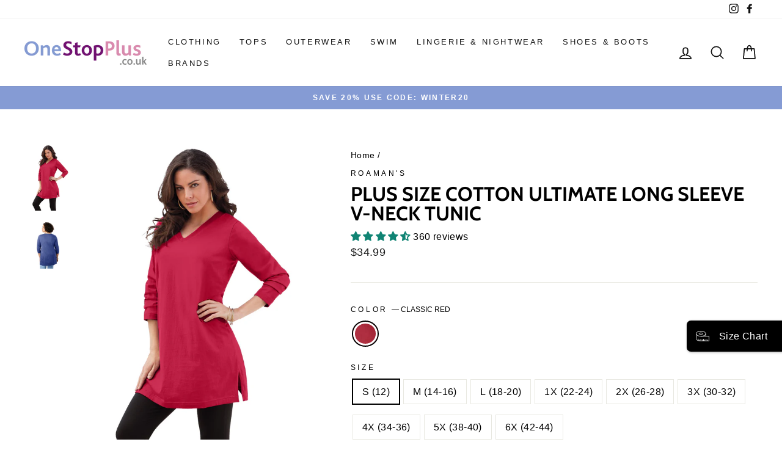

--- FILE ---
content_type: text/html; charset=utf-8
request_url: https://onestopplus.co.uk/products/0537-4108-r-33346
body_size: 66245
content:
<!doctype html>
<html class="no-js" lang="en" dir="ltr">
<head>
	<!-- Added by AVADA SEO Suite -->
	
	<!-- /Added by AVADA SEO Suite -->
  <script>
  // Google Consent Mode V2 integration script from Consentmo GDPR
  window.isenseRules = {};
  window.isenseRules.gcm = {
      gcmVersion: 2,
      integrationVersion: 2,
      initialState: 7,
      customChanges: false,
      consentUpdated: false,
      adsDataRedaction: true,
      urlPassthrough: false,
      storage: { ad_personalization: "granted", ad_storage: "granted", ad_user_data: "granted", analytics_storage: "granted", functionality_storage: "granted", personalization_storage: "granted", security_storage: "granted", wait_for_update: 500 }
  };
  window.isenseRules.initializeGcm = function (rules) {
    let initialState = rules.initialState;
    let analyticsBlocked = initialState === 0 || initialState === 3 || initialState === 6 || initialState === 7;
    let marketingBlocked = initialState === 0 || initialState === 2 || initialState === 5 || initialState === 7;
    let functionalityBlocked = initialState === 4 || initialState === 5 || initialState === 6 || initialState === 7;

    let gdprCache = localStorage.getItem('gdprCache') ? JSON.parse(localStorage.getItem('gdprCache')) : null;
    if (gdprCache && typeof gdprCache.updatedPreferences !== "undefined") {
      let updatedPreferences = gdprCache && typeof gdprCache.updatedPreferences !== "undefined" ? gdprCache.updatedPreferences : null;
      analyticsBlocked = parseInt(updatedPreferences.indexOf('analytics')) > -1;
      marketingBlocked = parseInt(updatedPreferences.indexOf('marketing')) > -1;
      functionalityBlocked = parseInt(updatedPreferences.indexOf('functionality')) > -1;

      rules.consentUpdated = true;
    }
    
    isenseRules.gcm = {
      ...rules,
      storage: {
        ad_personalization: marketingBlocked ? "denied" : "granted",
        ad_storage: marketingBlocked ? "denied" : "granted",
        ad_user_data: marketingBlocked ? "denied" : "granted",
        analytics_storage: analyticsBlocked ? "denied" : "granted",
        functionality_storage: functionalityBlocked ? "denied" : "granted",
        personalization_storage: functionalityBlocked ? "denied" : "granted",
        security_storage: "granted",
        wait_for_update: 500
      },
    };
  }

  // Google Consent Mode - initialization start
  window.isenseRules.initializeGcm({
    ...window.isenseRules.gcm,
    adsDataRedaction: true,
    urlPassthrough: false,
    initialState: 7
  });

  /*
  * initialState acceptable values:
  * 0 - Set both ad_storage and analytics_storage to denied
  * 1 - Set all categories to granted
  * 2 - Set only ad_storage to denied
  * 3 - Set only analytics_storage to denied
  * 4 - Set only functionality_storage to denied
  * 5 - Set both ad_storage and functionality_storage to denied
  * 6 - Set both analytics_storage and functionality_storage to denied
  * 7 - Set all categories to denied
  */

  window.dataLayer = window.dataLayer || [];
  function gtag() { window.dataLayer.push(arguments); }
  gtag("consent", "default", isenseRules.gcm.storage);
  isenseRules.gcm.adsDataRedaction && gtag("set", "ads_data_redaction", isenseRules.gcm.adsDataRedaction);
  isenseRules.gcm.urlPassthrough && gtag("set", "url_passthrough", isenseRules.gcm.urlPassthrough);
</script>
  <link rel="stylesheet" href="https://size-charts-relentless.herokuapp.com/css/size-charts-relentless.css" />
<script>
var sizeChartsRelentless = window.sizeChartsRelentless || {};
sizeChartsRelentless.product = {"id":7535194439854,"title":"Plus Size Cotton Ultimate Long Sleeve V-Neck Tunic","handle":"0537-4108-r-33346","description":"\u003cp\u003eComfortable and cool, this is the look-good, feel-good top you need now. Featuring ribbed trim and side slits, it's made to wear perfectly over leggings or jeans.\u003c\/p\u003e \u003cp\u003ePart of our Ultimate Collection and available in a range of styles, our bestselling tunics come in the just-right lengths you love. Each fit is designed to comfortably glide over curves and made in a soft cotton knit that wears and washes beautifully.\u003c\/p\u003e \u003cul\u003e\n\u003cli\u003e34\" tunic length\u003c\/li\u003e\n\u003cli\u003eCotton\u003c\/li\u003e\n\u003cli\u003e100% cotton products are subject to shrinkage in the wash. To maintain your intended fit, purchase one size larger\u003c\/li\u003e\n\u003cli\u003eMachine wash cold, wash colors separately, tumble dry low, low iron\u003c\/li\u003e\n\u003cli\u003eImported\u003c\/li\u003e\n\u003c\/ul\u003e \u003cp\u003e\u003cimg style=\"height: 53px; width: 300px;\" src=\"https:\/\/sfcc.stg.rmx.plussizetech.com\/on\/demandware.static\/-\/Sites-oss-Library\/default\/dw587e02d1\/oss-images\/pdp-image\/Cotton-Logo-TM-Tagline2.svg\" alt=\"The Seal of Cotton is a trademark of Cotton Incorporated.\"\u003e\u003c\/p\u003e","published_at":"2022-02-03T05:23:38Z","created_at":"2022-02-03T05:23:38Z","vendor":"Roaman's","type":"Apparel \u0026 Accessories","tags":["100% Cotton","175 gsm","Breathable","Casual \u0026 Everyday","Collarless","Comfort","Comfort Fit","Cotton","EFDP-0537","FabricContent-FKN-10113 - COTTON JERSEY","Female","Hemmed","Long Sleeve","Machine Washable","Main Shopify Color Product","master-id-05-33346","Mid Length","OS_Clearance","OS_Deals","OS_Fall_Must_Haves","OS_Featured","OS_Featured-Picks","OS_Featured_Shops","OS_Fourth_Of_July","OS_RM_3FOR33","OS_RM_TEES","OS_Top_Sellers","OS_Tops","OS_Tunics","OS_Women_New_Arrivals","OS_Women_New_Arrivals_Tops_And_Tees","OS_Women_Shop_By_Brand","OS_Women_Shop_By_Brand_RM","OS_Women_Shop_By_Brand_RM_Tops","OS_Women_Tops_Activewear_Tops","OS_Womens_Tops_And_Tees","OS_Womens_Tops_And_Tees_Short_Sleeve","OS_Womens_Tunics","OS_Womens_Tunics_32in_Long","OS_Womens_Tunics_34in_Long","OwningBrand-Roamans","Pullover","red","Relaxed","Shirts \u0026 Tops","Slits","SubClass-TUNIC","Tunic Length","Tunics","V Neck","Womens"],"price":3499,"price_min":3499,"price_max":3499,"available":true,"price_varies":false,"compare_at_price":null,"compare_at_price_min":0,"compare_at_price_max":0,"compare_at_price_varies":false,"variants":[{"id":42164672561326,"title":"CLASSIC RED \/ S (12) \/ Women's","option1":"CLASSIC RED","option2":"S (12)","option3":"Women's","sku":"301364941","requires_shipping":true,"taxable":true,"featured_image":{"id":42932657651886,"product_id":7535194439854,"position":1,"created_at":"2026-01-30T03:18:46Z","updated_at":"2026-01-30T03:18:47Z","alt":"Plus Size Cotton Ultimate Long Sleeve V-Neck Tunic | Roaman's","width":1380,"height":1986,"src":"\/\/onestopplus.co.uk\/cdn\/shop\/files\/0537_33346_ac_4108.jpg?v=1769743127","variant_ids":[42164672561326,42164672659630,42164672725166,42164672790702,42164672889006,42164672954542,42164672987310,42164673020078,42164673052846]},"available":true,"name":"Plus Size Cotton Ultimate Long Sleeve V-Neck Tunic - CLASSIC RED \/ S (12) \/ Women's","public_title":"CLASSIC RED \/ S (12) \/ Women's","options":["CLASSIC RED","S (12)","Women's"],"price":3499,"weight":224,"compare_at_price":null,"inventory_management":"shopify","barcode":"196391755855","featured_media":{"alt":"Plus Size Cotton Ultimate Long Sleeve V-Neck Tunic | Roaman's","id":33623767777454,"position":1,"preview_image":{"aspect_ratio":0.695,"height":1986,"width":1380,"src":"\/\/onestopplus.co.uk\/cdn\/shop\/files\/0537_33346_ac_4108.jpg?v=1769743127"}},"requires_selling_plan":false,"selling_plan_allocations":[],"quantity_rule":{"min":1,"max":null,"increment":1}},{"id":42164672659630,"title":"CLASSIC RED \/ M (14-16) \/ Women's","option1":"CLASSIC RED","option2":"M (14-16)","option3":"Women's","sku":"301364923","requires_shipping":true,"taxable":true,"featured_image":{"id":42932657651886,"product_id":7535194439854,"position":1,"created_at":"2026-01-30T03:18:46Z","updated_at":"2026-01-30T03:18:47Z","alt":"Plus Size Cotton Ultimate Long Sleeve V-Neck Tunic | Roaman's","width":1380,"height":1986,"src":"\/\/onestopplus.co.uk\/cdn\/shop\/files\/0537_33346_ac_4108.jpg?v=1769743127","variant_ids":[42164672561326,42164672659630,42164672725166,42164672790702,42164672889006,42164672954542,42164672987310,42164673020078,42164673052846]},"available":true,"name":"Plus Size Cotton Ultimate Long Sleeve V-Neck Tunic - CLASSIC RED \/ M (14-16) \/ Women's","public_title":"CLASSIC RED \/ M (14-16) \/ Women's","options":["CLASSIC RED","M (14-16)","Women's"],"price":3499,"weight":236,"compare_at_price":null,"inventory_management":"shopify","barcode":"196391755848","featured_media":{"alt":"Plus Size Cotton Ultimate Long Sleeve V-Neck Tunic | Roaman's","id":33623767777454,"position":1,"preview_image":{"aspect_ratio":0.695,"height":1986,"width":1380,"src":"\/\/onestopplus.co.uk\/cdn\/shop\/files\/0537_33346_ac_4108.jpg?v=1769743127"}},"requires_selling_plan":false,"selling_plan_allocations":[],"quantity_rule":{"min":1,"max":null,"increment":1}},{"id":42164672725166,"title":"CLASSIC RED \/ L (18-20) \/ Women's","option1":"CLASSIC RED","option2":"L (18-20)","option3":"Women's","sku":"301365308","requires_shipping":true,"taxable":true,"featured_image":{"id":42932657651886,"product_id":7535194439854,"position":1,"created_at":"2026-01-30T03:18:46Z","updated_at":"2026-01-30T03:18:47Z","alt":"Plus Size Cotton Ultimate Long Sleeve V-Neck Tunic | Roaman's","width":1380,"height":1986,"src":"\/\/onestopplus.co.uk\/cdn\/shop\/files\/0537_33346_ac_4108.jpg?v=1769743127","variant_ids":[42164672561326,42164672659630,42164672725166,42164672790702,42164672889006,42164672954542,42164672987310,42164673020078,42164673052846]},"available":false,"name":"Plus Size Cotton Ultimate Long Sleeve V-Neck Tunic - CLASSIC RED \/ L (18-20) \/ Women's","public_title":"CLASSIC RED \/ L (18-20) \/ Women's","options":["CLASSIC RED","L (18-20)","Women's"],"price":3499,"weight":250,"compare_at_price":null,"inventory_management":"shopify","barcode":"196391755831","featured_media":{"alt":"Plus Size Cotton Ultimate Long Sleeve V-Neck Tunic | Roaman's","id":33623767777454,"position":1,"preview_image":{"aspect_ratio":0.695,"height":1986,"width":1380,"src":"\/\/onestopplus.co.uk\/cdn\/shop\/files\/0537_33346_ac_4108.jpg?v=1769743127"}},"requires_selling_plan":false,"selling_plan_allocations":[],"quantity_rule":{"min":1,"max":null,"increment":1}},{"id":42164672790702,"title":"CLASSIC RED \/ 1X (22-24) \/ Women's","option1":"CLASSIC RED","option2":"1X (22-24)","option3":"Women's","sku":"301364640","requires_shipping":true,"taxable":true,"featured_image":{"id":42932657651886,"product_id":7535194439854,"position":1,"created_at":"2026-01-30T03:18:46Z","updated_at":"2026-01-30T03:18:47Z","alt":"Plus Size Cotton Ultimate Long Sleeve V-Neck Tunic | Roaman's","width":1380,"height":1986,"src":"\/\/onestopplus.co.uk\/cdn\/shop\/files\/0537_33346_ac_4108.jpg?v=1769743127","variant_ids":[42164672561326,42164672659630,42164672725166,42164672790702,42164672889006,42164672954542,42164672987310,42164673020078,42164673052846]},"available":false,"name":"Plus Size Cotton Ultimate Long Sleeve V-Neck Tunic - CLASSIC RED \/ 1X (22-24) \/ Women's","public_title":"CLASSIC RED \/ 1X (22-24) \/ Women's","options":["CLASSIC RED","1X (22-24)","Women's"],"price":3499,"weight":275,"compare_at_price":null,"inventory_management":"shopify","barcode":"196391755770","featured_media":{"alt":"Plus Size Cotton Ultimate Long Sleeve V-Neck Tunic | Roaman's","id":33623767777454,"position":1,"preview_image":{"aspect_ratio":0.695,"height":1986,"width":1380,"src":"\/\/onestopplus.co.uk\/cdn\/shop\/files\/0537_33346_ac_4108.jpg?v=1769743127"}},"requires_selling_plan":false,"selling_plan_allocations":[],"quantity_rule":{"min":1,"max":null,"increment":1}},{"id":42164672889006,"title":"CLASSIC RED \/ 2X (26-28) \/ Women's","option1":"CLASSIC RED","option2":"2X (26-28)","option3":"Women's","sku":"301364401","requires_shipping":true,"taxable":true,"featured_image":{"id":42932657651886,"product_id":7535194439854,"position":1,"created_at":"2026-01-30T03:18:46Z","updated_at":"2026-01-30T03:18:47Z","alt":"Plus Size Cotton Ultimate Long Sleeve V-Neck Tunic | Roaman's","width":1380,"height":1986,"src":"\/\/onestopplus.co.uk\/cdn\/shop\/files\/0537_33346_ac_4108.jpg?v=1769743127","variant_ids":[42164672561326,42164672659630,42164672725166,42164672790702,42164672889006,42164672954542,42164672987310,42164673020078,42164673052846]},"available":true,"name":"Plus Size Cotton Ultimate Long Sleeve V-Neck Tunic - CLASSIC RED \/ 2X (26-28) \/ Women's","public_title":"CLASSIC RED \/ 2X (26-28) \/ Women's","options":["CLASSIC RED","2X (26-28)","Women's"],"price":3499,"weight":290,"compare_at_price":null,"inventory_management":"shopify","barcode":"196391755787","featured_media":{"alt":"Plus Size Cotton Ultimate Long Sleeve V-Neck Tunic | Roaman's","id":33623767777454,"position":1,"preview_image":{"aspect_ratio":0.695,"height":1986,"width":1380,"src":"\/\/onestopplus.co.uk\/cdn\/shop\/files\/0537_33346_ac_4108.jpg?v=1769743127"}},"requires_selling_plan":false,"selling_plan_allocations":[],"quantity_rule":{"min":1,"max":null,"increment":1}},{"id":42164672954542,"title":"CLASSIC RED \/ 3X (30-32) \/ Women's","option1":"CLASSIC RED","option2":"3X (30-32)","option3":"Women's","sku":"301365665","requires_shipping":true,"taxable":true,"featured_image":{"id":42932657651886,"product_id":7535194439854,"position":1,"created_at":"2026-01-30T03:18:46Z","updated_at":"2026-01-30T03:18:47Z","alt":"Plus Size Cotton Ultimate Long Sleeve V-Neck Tunic | Roaman's","width":1380,"height":1986,"src":"\/\/onestopplus.co.uk\/cdn\/shop\/files\/0537_33346_ac_4108.jpg?v=1769743127","variant_ids":[42164672561326,42164672659630,42164672725166,42164672790702,42164672889006,42164672954542,42164672987310,42164673020078,42164673052846]},"available":false,"name":"Plus Size Cotton Ultimate Long Sleeve V-Neck Tunic - CLASSIC RED \/ 3X (30-32) \/ Women's","public_title":"CLASSIC RED \/ 3X (30-32) \/ Women's","options":["CLASSIC RED","3X (30-32)","Women's"],"price":3499,"weight":310,"compare_at_price":null,"inventory_management":"shopify","barcode":"196391755794","featured_media":{"alt":"Plus Size Cotton Ultimate Long Sleeve V-Neck Tunic | Roaman's","id":33623767777454,"position":1,"preview_image":{"aspect_ratio":0.695,"height":1986,"width":1380,"src":"\/\/onestopplus.co.uk\/cdn\/shop\/files\/0537_33346_ac_4108.jpg?v=1769743127"}},"requires_selling_plan":false,"selling_plan_allocations":[],"quantity_rule":{"min":1,"max":null,"increment":1}},{"id":42164672987310,"title":"CLASSIC RED \/ 4X (34-36) \/ Women's","option1":"CLASSIC RED","option2":"4X (34-36)","option3":"Women's","sku":"301364476","requires_shipping":true,"taxable":true,"featured_image":{"id":42932657651886,"product_id":7535194439854,"position":1,"created_at":"2026-01-30T03:18:46Z","updated_at":"2026-01-30T03:18:47Z","alt":"Plus Size Cotton Ultimate Long Sleeve V-Neck Tunic | Roaman's","width":1380,"height":1986,"src":"\/\/onestopplus.co.uk\/cdn\/shop\/files\/0537_33346_ac_4108.jpg?v=1769743127","variant_ids":[42164672561326,42164672659630,42164672725166,42164672790702,42164672889006,42164672954542,42164672987310,42164673020078,42164673052846]},"available":false,"name":"Plus Size Cotton Ultimate Long Sleeve V-Neck Tunic - CLASSIC RED \/ 4X (34-36) \/ Women's","public_title":"CLASSIC RED \/ 4X (34-36) \/ Women's","options":["CLASSIC RED","4X (34-36)","Women's"],"price":3499,"weight":324,"compare_at_price":null,"inventory_management":"shopify","barcode":"196391755800","featured_media":{"alt":"Plus Size Cotton Ultimate Long Sleeve V-Neck Tunic | Roaman's","id":33623767777454,"position":1,"preview_image":{"aspect_ratio":0.695,"height":1986,"width":1380,"src":"\/\/onestopplus.co.uk\/cdn\/shop\/files\/0537_33346_ac_4108.jpg?v=1769743127"}},"requires_selling_plan":false,"selling_plan_allocations":[],"quantity_rule":{"min":1,"max":null,"increment":1}},{"id":42164673020078,"title":"CLASSIC RED \/ 5X (38-40) \/ Women's","option1":"CLASSIC RED","option2":"5X (38-40)","option3":"Women's","sku":"301365151","requires_shipping":true,"taxable":true,"featured_image":{"id":42932657651886,"product_id":7535194439854,"position":1,"created_at":"2026-01-30T03:18:46Z","updated_at":"2026-01-30T03:18:47Z","alt":"Plus Size Cotton Ultimate Long Sleeve V-Neck Tunic | Roaman's","width":1380,"height":1986,"src":"\/\/onestopplus.co.uk\/cdn\/shop\/files\/0537_33346_ac_4108.jpg?v=1769743127","variant_ids":[42164672561326,42164672659630,42164672725166,42164672790702,42164672889006,42164672954542,42164672987310,42164673020078,42164673052846]},"available":false,"name":"Plus Size Cotton Ultimate Long Sleeve V-Neck Tunic - CLASSIC RED \/ 5X (38-40) \/ Women's","public_title":"CLASSIC RED \/ 5X (38-40) \/ Women's","options":["CLASSIC RED","5X (38-40)","Women's"],"price":3499,"weight":349,"compare_at_price":null,"inventory_management":"shopify","barcode":"196391755817","featured_media":{"alt":"Plus Size Cotton Ultimate Long Sleeve V-Neck Tunic | Roaman's","id":33623767777454,"position":1,"preview_image":{"aspect_ratio":0.695,"height":1986,"width":1380,"src":"\/\/onestopplus.co.uk\/cdn\/shop\/files\/0537_33346_ac_4108.jpg?v=1769743127"}},"requires_selling_plan":false,"selling_plan_allocations":[],"quantity_rule":{"min":1,"max":null,"increment":1}},{"id":42164673052846,"title":"CLASSIC RED \/ 6X (42-44) \/ Women's","option1":"CLASSIC RED","option2":"6X (42-44)","option3":"Women's","sku":"301365086","requires_shipping":true,"taxable":true,"featured_image":{"id":42932657651886,"product_id":7535194439854,"position":1,"created_at":"2026-01-30T03:18:46Z","updated_at":"2026-01-30T03:18:47Z","alt":"Plus Size Cotton Ultimate Long Sleeve V-Neck Tunic | Roaman's","width":1380,"height":1986,"src":"\/\/onestopplus.co.uk\/cdn\/shop\/files\/0537_33346_ac_4108.jpg?v=1769743127","variant_ids":[42164672561326,42164672659630,42164672725166,42164672790702,42164672889006,42164672954542,42164672987310,42164673020078,42164673052846]},"available":true,"name":"Plus Size Cotton Ultimate Long Sleeve V-Neck Tunic - CLASSIC RED \/ 6X (42-44) \/ Women's","public_title":"CLASSIC RED \/ 6X (42-44) \/ Women's","options":["CLASSIC RED","6X (42-44)","Women's"],"price":3499,"weight":363,"compare_at_price":null,"inventory_management":"shopify","barcode":"196391755824","featured_media":{"alt":"Plus Size Cotton Ultimate Long Sleeve V-Neck Tunic | Roaman's","id":33623767777454,"position":1,"preview_image":{"aspect_ratio":0.695,"height":1986,"width":1380,"src":"\/\/onestopplus.co.uk\/cdn\/shop\/files\/0537_33346_ac_4108.jpg?v=1769743127"}},"requires_selling_plan":false,"selling_plan_allocations":[],"quantity_rule":{"min":1,"max":null,"increment":1}}],"images":["\/\/onestopplus.co.uk\/cdn\/shop\/files\/0537_33346_ac_4108.jpg?v=1769743127","\/\/onestopplus.co.uk\/cdn\/shop\/files\/0537_33346_aa_0001_e59bb693-c456-4cdd-8298-132b6bb5bc64.jpg?v=1769743128","\/\/onestopplus.co.uk\/cdn\/shop\/files\/0537_33346_zs_4108.jpg?v=1769743127"],"featured_image":"\/\/onestopplus.co.uk\/cdn\/shop\/files\/0537_33346_ac_4108.jpg?v=1769743127","options":["Color","Size","Size Family"],"media":[{"alt":"Plus Size Cotton Ultimate Long Sleeve V-Neck Tunic | Roaman's","id":33623767777454,"position":1,"preview_image":{"aspect_ratio":0.695,"height":1986,"width":1380,"src":"\/\/onestopplus.co.uk\/cdn\/shop\/files\/0537_33346_ac_4108.jpg?v=1769743127"},"aspect_ratio":0.695,"height":1986,"media_type":"image","src":"\/\/onestopplus.co.uk\/cdn\/shop\/files\/0537_33346_ac_4108.jpg?v=1769743127","width":1380},{"alt":"Plus Size Cotton Ultimate Long Sleeve V-Neck Tunic | Roaman's","id":33623767810222,"position":2,"preview_image":{"aspect_ratio":1.0,"height":3000,"width":3000,"src":"\/\/onestopplus.co.uk\/cdn\/shop\/files\/0537_33346_aa_0001_e59bb693-c456-4cdd-8298-132b6bb5bc64.jpg?v=1769743128"},"aspect_ratio":1.0,"height":3000,"media_type":"image","src":"\/\/onestopplus.co.uk\/cdn\/shop\/files\/0537_33346_aa_0001_e59bb693-c456-4cdd-8298-132b6bb5bc64.jpg?v=1769743128","width":3000},{"alt":"Plus Size Cotton Ultimate Long Sleeve V-Neck Tunic | Roaman's","id":33623767842990,"position":3,"preview_image":{"aspect_ratio":1.333,"height":60,"width":80,"src":"\/\/onestopplus.co.uk\/cdn\/shop\/files\/0537_33346_zs_4108.jpg?v=1769743127"},"aspect_ratio":1.333,"height":60,"media_type":"image","src":"\/\/onestopplus.co.uk\/cdn\/shop\/files\/0537_33346_zs_4108.jpg?v=1769743127","width":80}],"requires_selling_plan":false,"selling_plan_groups":[],"content":"\u003cp\u003eComfortable and cool, this is the look-good, feel-good top you need now. Featuring ribbed trim and side slits, it's made to wear perfectly over leggings or jeans.\u003c\/p\u003e \u003cp\u003ePart of our Ultimate Collection and available in a range of styles, our bestselling tunics come in the just-right lengths you love. Each fit is designed to comfortably glide over curves and made in a soft cotton knit that wears and washes beautifully.\u003c\/p\u003e \u003cul\u003e\n\u003cli\u003e34\" tunic length\u003c\/li\u003e\n\u003cli\u003eCotton\u003c\/li\u003e\n\u003cli\u003e100% cotton products are subject to shrinkage in the wash. To maintain your intended fit, purchase one size larger\u003c\/li\u003e\n\u003cli\u003eMachine wash cold, wash colors separately, tumble dry low, low iron\u003c\/li\u003e\n\u003cli\u003eImported\u003c\/li\u003e\n\u003c\/ul\u003e \u003cp\u003e\u003cimg style=\"height: 53px; width: 300px;\" src=\"https:\/\/sfcc.stg.rmx.plussizetech.com\/on\/demandware.static\/-\/Sites-oss-Library\/default\/dw587e02d1\/oss-images\/pdp-image\/Cotton-Logo-TM-Tagline2.svg\" alt=\"The Seal of Cotton is a trademark of Cotton Incorporated.\"\u003e\u003c\/p\u003e"};
sizeChartsRelentless.productCollections = [{"id":279531946158,"handle":"all-colorways","title":"All Colorways","updated_at":"2026-01-30T22:27:22Z","body_html":"","published_at":"2021-11-09T20:30:10Z","sort_order":"best-selling","template_suffix":null,"disjunctive":false,"rules":[{"column":"tag","relation":"equals","condition":"Main Shopify Color Product"},{"column":"variant_inventory","relation":"greater_than","condition":"0"}],"published_scope":"web"},{"id":292096802990,"handle":"roamans-bundle-deal","updated_at":"2026-01-15T12:17:06Z","published_at":"2022-09-16T14:10:12Z","sort_order":"best-selling","template_suffix":"","published_scope":"web","title":"Roamans Bundle Deal","body_html":""},{"id":282645528750,"handle":"size-charts-womens-apparel-2","title":"Size Chart: Women's Apparel 2","updated_at":"2026-01-30T03:40:30Z","body_html":"","published_at":"2022-03-08T18:41:24Z","sort_order":"best-selling","template_suffix":null,"disjunctive":true,"rules":[{"column":"tag","relation":"equals","condition":"EFDP-0501"},{"column":"tag","relation":"equals","condition":"EFDP-0502"},{"column":"tag","relation":"equals","condition":"EFDP-0503"},{"column":"tag","relation":"equals","condition":"EFDP-0504"},{"column":"tag","relation":"equals","condition":"EFDP-0505"},{"column":"tag","relation":"equals","condition":"EFDP-0506"},{"column":"tag","relation":"equals","condition":"EFDP-0507"},{"column":"tag","relation":"equals","condition":"EFDP-0508"},{"column":"tag","relation":"equals","condition":"EFDP-0512"},{"column":"tag","relation":"equals","condition":"EFDP-0513"},{"column":"tag","relation":"equals","condition":"EFDP-0515"},{"column":"tag","relation":"equals","condition":"EFDP-0517"},{"column":"tag","relation":"equals","condition":"EFDP-0519"},{"column":"tag","relation":"equals","condition":"EFDP-0520"},{"column":"tag","relation":"equals","condition":"EFDP-0524"},{"column":"tag","relation":"equals","condition":"EFDP-0525"},{"column":"tag","relation":"equals","condition":"EFDP-0526"},{"column":"tag","relation":"equals","condition":"EFDP-0528"},{"column":"tag","relation":"equals","condition":"EFDP-0529"},{"column":"tag","relation":"equals","condition":"EFDP-0530"},{"column":"tag","relation":"equals","condition":"EFDP-0531"},{"column":"tag","relation":"equals","condition":"EFDP-0532"},{"column":"tag","relation":"equals","condition":"EFDP-0534"},{"column":"tag","relation":"equals","condition":"EFDP-0537"},{"column":"tag","relation":"equals","condition":"EFDP-0540"},{"column":"tag","relation":"equals","condition":"EFDP-0541"},{"column":"tag","relation":"equals","condition":"EFDP-0542"},{"column":"tag","relation":"equals","condition":"EFDP-0545"},{"column":"tag","relation":"equals","condition":"EFDP-0549"},{"column":"tag","relation":"equals","condition":"EFDP-0556"},{"column":"tag","relation":"equals","condition":"EFDP-0562"},{"column":"tag","relation":"equals","condition":"EFDP-0563"},{"column":"tag","relation":"equals","condition":"EFDP-0564"},{"column":"tag","relation":"equals","condition":"EFDP-0565"},{"column":"tag","relation":"equals","condition":"EFDP-0566"},{"column":"tag","relation":"equals","condition":"EFDP-0567"},{"column":"tag","relation":"equals","condition":"EFDP-1405"}],"published_scope":"web"}];
sizeChartsRelentless.metafield = {"charts":[{"id":"2","title":"Women's Footwear","descriptionTop":"","values":[["US","Europe","UK","CM"],["Size","Size","Size","Length"],["5","35.5","3","21.6"],["5.5","36","3.5","22.2"],["6","36.5","4","22.5"],["6.5","37","4.5","23"],["7","37.5","5","23.5"],["7.5","38","5.5","23.8"],["8","38.5","6","24.1"],["8.5","39","6.5","24.6"],["9","39.5","7","25.1"],["9.5","40","7.5","25.4"],["10","40.5","8","25.9"],["10.5","41","8.5","26.2"],["11","41.5","9","26.7"],["11.5","42","9.5","27.1"],["12","42.5","10","27.6"],["13","43","11","28.6"],["14","43.5","12","29.5"],["15","44","13","30.5"],["16","44.5","14","31.1"]],"descriptionBottom":"","conditionsOperator":"products-matching-any-condition-below","conditions":[{"id":"282646184110","type":"collection","operator":"is-equal-to","title":"Size Chart: Women's Shoes"}],"buttonPlacement":"use-global","parentSizeChart":"[object Object]"}],"buttonPlacement":"bottom-of-form","buttonIcon":"ruler2","buttonText":"Size Chart","buttonSize":"Small","currentPlan":""};
</script>

  <meta charset="utf-8">
  <meta http-equiv="X-UA-Compatible" content="IE=edge,chrome=1">
  <meta name="viewport" content="width=device-width,initial-scale=1">
  <meta name="theme-color" content="#111111">
  <link rel="canonical" href="https://onestopplus.co.uk/products/0537-4108-r-33346">
  <link rel="preconnect" href="https://cdn.shopify.com">
  <link rel="preconnect" href="https://fonts.shopifycdn.com">
  <link rel="dns-prefetch" href="https://productreviews.shopifycdn.com">
  <link rel="dns-prefetch" href="https://ajax.googleapis.com">
  <link rel="dns-prefetch" href="https://maps.googleapis.com">
  <link rel="dns-prefetch" href="https://maps.gstatic.com"><link rel="shortcut icon" href="//onestopplus.co.uk/cdn/shop/files/osp-favicon_2x_61567e2a-4a14-4a8f-8a4d-3196d7cf96b8_32x32.png?v=1632836383" type="image/png" /><title>Plus Size Cotton Ultimate Long Sleeve V-Neck Tunic | Roaman&#39;s
&ndash; One Stop Plus
</title>
<meta name="description" content="⚡️Buy Plus Size Cotton Ultimate Long Sleeve V-Neck Tunic at the lowest price in United States. Check reviews and buy Plus Size Cotton Ultimate Long Sleeve V-Neck Tunic today."><meta property="og:site_name" content="One Stop Plus">
  <meta property="og:url" content="https://onestopplus.co.uk/products/0537-4108-r-33346">
  <meta property="og:title" content="Plus Size Cotton Ultimate Long Sleeve V-Neck Tunic">
  <meta property="og:type" content="product">
  <meta property="og:description" content="Comfortable and cool, this is the look-good, feel-good top you need now. Featuring ribbed trim and side slits, it&#39;s made to wear perfectly over leggings or jeans. Part of our Ultimate Collection and available in a range of styles, our bestselling tunics come in the just-right lengths you love. Each fit is designed to comfortably glide over curves and made in a soft cotton knit that wears and washes beautifully. 34&quot; tunic lengthCotton100% cotton products are subject to shrinkage in the wash. To maintain your intended fit, purchase one size largerMachine wash cold, wash colors separately, tumble dry low, low ironImported"><meta property="og:image" content="http://onestopplus.co.uk/cdn/shop/files/0537_33346_ac_4108.jpg?v=1769743127">
    <meta property="og:image:secure_url" content="https://onestopplus.co.uk/cdn/shop/files/0537_33346_ac_4108.jpg?v=1769743127">
    <meta property="og:image:width" content="1380">
    <meta property="og:image:height" content="1986"><meta name="twitter:site" content="@">
  <meta name="twitter:card" content="summary_large_image">
  <meta name="twitter:title" content="Plus Size Cotton Ultimate Long Sleeve V-Neck Tunic">
  <meta name="twitter:description" content="Comfortable and cool, this is the look-good, feel-good top you need now. Featuring ribbed trim and side slits, it&#39;s made to wear perfectly over leggings or jeans. Part of our Ultimate Collection and available in a range of styles, our bestselling tunics come in the just-right lengths you love. Each fit is designed to comfortably glide over curves and made in a soft cotton knit that wears and washes beautifully. 34&quot; tunic lengthCotton100% cotton products are subject to shrinkage in the wash. To maintain your intended fit, purchase one size largerMachine wash cold, wash colors separately, tumble dry low, low ironImported">
<style data-shopify>@font-face {
  font-family: Cabin;
  font-weight: 700;
  font-style: normal;
  font-display: swap;
  src: url("//onestopplus.co.uk/cdn/fonts/cabin/cabin_n7.255204a342bfdbc9ae2017bd4e6a90f8dbb2f561.woff2") format("woff2"),
       url("//onestopplus.co.uk/cdn/fonts/cabin/cabin_n7.e2afa22a0d0f4b64da3569c990897429d40ff5c0.woff") format("woff");
}

  

  
  
  
</style><link href="//onestopplus.co.uk/cdn/shop/t/81/assets/theme.css?v=100167700373528641871768066503" rel="stylesheet" type="text/css" media="all" />
<style data-shopify>:root {
    --typeHeaderPrimary: Cabin;
    --typeHeaderFallback: sans-serif;
    --typeHeaderSize: 38px;
    --typeHeaderWeight: 700;
    --typeHeaderLineHeight: 1;
    --typeHeaderSpacing: 0.0em;

    --typeBasePrimary:Helvetica;
    --typeBaseFallback:Arial, sans-serif;
    --typeBaseSize: 16px;
    --typeBaseWeight: 400;
    --typeBaseSpacing: 0.025em;
    --typeBaseLineHeight: 1.6;

    --typeCollectionTitle: 18px;

    --iconWeight: 4px;
    --iconLinecaps: round;

    
      --buttonRadius: 3px;
    

    --colorGridOverlayOpacity: 0.02;
  }

  .placeholder-content {
    background-image: linear-gradient(100deg, #ffffff 40%, #f7f7f7 63%, #ffffff 79%);
  }</style><script>
    document.documentElement.className = document.documentElement.className.replace('no-js', 'js');

    window.theme = window.theme || {};
    theme.routes = {
      home: "/",
      cart: "/cart.js",
      cartPage: "/cart",
      cartAdd: "/cart/add.js",
      cartChange: "/cart/change.js"
    };
    theme.strings = {
      soldOut: "Sold Out",
      unavailable: "Unavailable",
      stockLabel: "Only [count] items in stock!",
      willNotShipUntil: "Will not ship until [date]",
      willBeInStockAfter: "Will be in stock after [date]",
      waitingForStock: "Inventory on the way",
      savePrice: "Save [saved_amount]",
      cartEmpty: "Your cart is currently empty.",
      cartTermsConfirmation: "You must agree with the terms and conditions of sales to check out",
      searchCollections: "Collections:",
      searchPages: "Pages:",
      searchArticles: "Articles:"
    };
    theme.settings = {
      dynamicVariantsEnable: true,
      dynamicVariantType: "button",
      cartType: "page",
      isCustomerTemplate: false,
      moneyFormat: "${{amount}}",
      saveType: "percent",
      recentlyViewedEnabled: false,
      productImageSize: "portrait",
      productImageCover: true,
      predictiveSearch: true,
      predictiveSearchType: "product",
      inventoryThreshold: 2,
      quickView: false,
      themeName: 'Impulse',
      themeVersion: "4.1.4"
    };
  </script>

  <script>window.performance && window.performance.mark && window.performance.mark('shopify.content_for_header.start');</script><meta id="shopify-digital-wallet" name="shopify-digital-wallet" content="/58971652270/digital_wallets/dialog">
<meta name="shopify-checkout-api-token" content="cde597e4a7e5fa6ea830fd427ae6e2c3">
<meta id="in-context-paypal-metadata" data-shop-id="58971652270" data-venmo-supported="true" data-environment="production" data-locale="en_US" data-paypal-v4="true" data-currency="USD">
<link rel="alternate" type="application/json+oembed" href="https://onestopplus.co.uk/products/0537-4108-r-33346.oembed">
<script async="async" src="/checkouts/internal/preloads.js?locale=en-US"></script>
<script id="shopify-features" type="application/json">{"accessToken":"cde597e4a7e5fa6ea830fd427ae6e2c3","betas":["rich-media-storefront-analytics"],"domain":"onestopplus.co.uk","predictiveSearch":true,"shopId":58971652270,"locale":"en"}</script>
<script>var Shopify = Shopify || {};
Shopify.shop = "onestopplusglobal.myshopify.com";
Shopify.locale = "en";
Shopify.currency = {"active":"USD","rate":"1.0"};
Shopify.country = "US";
Shopify.theme = {"name":"20off 3up (25% 2up)","id":147511345326,"schema_name":"Impulse","schema_version":"4.1.4","theme_store_id":null,"role":"main"};
Shopify.theme.handle = "null";
Shopify.theme.style = {"id":null,"handle":null};
Shopify.cdnHost = "onestopplus.co.uk/cdn";
Shopify.routes = Shopify.routes || {};
Shopify.routes.root = "/";</script>
<script type="module">!function(o){(o.Shopify=o.Shopify||{}).modules=!0}(window);</script>
<script>!function(o){function n(){var o=[];function n(){o.push(Array.prototype.slice.apply(arguments))}return n.q=o,n}var t=o.Shopify=o.Shopify||{};t.loadFeatures=n(),t.autoloadFeatures=n()}(window);</script>
<script id="shop-js-analytics" type="application/json">{"pageType":"product"}</script>
<script defer="defer" async type="module" src="//onestopplus.co.uk/cdn/shopifycloud/shop-js/modules/v2/client.init-shop-cart-sync_BN7fPSNr.en.esm.js"></script>
<script defer="defer" async type="module" src="//onestopplus.co.uk/cdn/shopifycloud/shop-js/modules/v2/chunk.common_Cbph3Kss.esm.js"></script>
<script defer="defer" async type="module" src="//onestopplus.co.uk/cdn/shopifycloud/shop-js/modules/v2/chunk.modal_DKumMAJ1.esm.js"></script>
<script type="module">
  await import("//onestopplus.co.uk/cdn/shopifycloud/shop-js/modules/v2/client.init-shop-cart-sync_BN7fPSNr.en.esm.js");
await import("//onestopplus.co.uk/cdn/shopifycloud/shop-js/modules/v2/chunk.common_Cbph3Kss.esm.js");
await import("//onestopplus.co.uk/cdn/shopifycloud/shop-js/modules/v2/chunk.modal_DKumMAJ1.esm.js");

  window.Shopify.SignInWithShop?.initShopCartSync?.({"fedCMEnabled":true,"windoidEnabled":true});

</script>
<script>(function() {
  var isLoaded = false;
  function asyncLoad() {
    if (isLoaded) return;
    isLoaded = true;
    var urls = ["https:\/\/cloudsearch-1f874.kxcdn.com\/shopify.js?srp=\/a\/search\u0026shop=onestopplusglobal.myshopify.com","https:\/\/d1hcrjcdtouu7e.cloudfront.net\/js\/gdpr_cookie_consent.min.js?shop=onestopplusglobal.myshopify.com","https:\/\/seo.apps.avada.io\/scripttag\/avada-seo-installed.js?shop=onestopplusglobal.myshopify.com","https:\/\/cdn1.avada.io\/flying-pages\/module.js?shop=onestopplusglobal.myshopify.com","https:\/\/config.gorgias.chat\/bundle-loader\/01GYCCAW258K3B390MAHZS8AJ3?source=shopify1click\u0026shop=onestopplusglobal.myshopify.com","https:\/\/crossborder-integration.global-e.com\/resources\/js\/app?shop=onestopplusglobal.myshopify.com","\/\/cdn.shopify.com\/proxy\/cc24230b0955fa1059dbb39513e1c1c17287e8f38656cc16ddccbefc7f6e33a3\/web.global-e.com\/merchant\/storefrontattributes?merchantid=60000248\u0026shop=onestopplusglobal.myshopify.com\u0026sp-cache-control=cHVibGljLCBtYXgtYWdlPTkwMA","https:\/\/public.9gtb.com\/loader.js?g_cvt_id=6828c6d0-6ef9-4293-9aac-36924e54c8a8\u0026shop=onestopplusglobal.myshopify.com"];
    for (var i = 0; i < urls.length; i++) {
      var s = document.createElement('script');
      if ((!1740990661742 || Date.now() < 1740990661742) &&
      (!window.AVADA_SPEED_BLACKLIST || window.AVADA_SPEED_BLACKLIST.some(pattern => pattern.test(s))) &&
      (!window.AVADA_SPEED_WHITELIST || window.AVADA_SPEED_WHITELIST.every(pattern => !pattern.test(s)))) s.type = 'lightJs'; else s.type = 'text/javascript';
      s.async = true;
      s.src = urls[i];
      var x = document.getElementsByTagName('script')[0];
      x.parentNode.insertBefore(s, x);
    }
  };
  if(window.attachEvent) {
    window.attachEvent('onload', asyncLoad);
  } else {
    window.addEventListener('load', asyncLoad, false);
  }
})();</script>
<script id="__st">var __st={"a":58971652270,"offset":0,"reqid":"c6464cca-c1ec-4a8b-8a42-f7bd30c957c9-1769812221","pageurl":"onestopplus.co.uk\/products\/0537-4108-r-33346","u":"83985f410636","p":"product","rtyp":"product","rid":7535194439854};</script>
<script>window.ShopifyPaypalV4VisibilityTracking = true;</script>
<script id="captcha-bootstrap">!function(){'use strict';const t='contact',e='account',n='new_comment',o=[[t,t],['blogs',n],['comments',n],[t,'customer']],c=[[e,'customer_login'],[e,'guest_login'],[e,'recover_customer_password'],[e,'create_customer']],r=t=>t.map((([t,e])=>`form[action*='/${t}']:not([data-nocaptcha='true']) input[name='form_type'][value='${e}']`)).join(','),a=t=>()=>t?[...document.querySelectorAll(t)].map((t=>t.form)):[];function s(){const t=[...o],e=r(t);return a(e)}const i='password',u='form_key',d=['recaptcha-v3-token','g-recaptcha-response','h-captcha-response',i],f=()=>{try{return window.sessionStorage}catch{return}},m='__shopify_v',_=t=>t.elements[u];function p(t,e,n=!1){try{const o=window.sessionStorage,c=JSON.parse(o.getItem(e)),{data:r}=function(t){const{data:e,action:n}=t;return t[m]||n?{data:e,action:n}:{data:t,action:n}}(c);for(const[e,n]of Object.entries(r))t.elements[e]&&(t.elements[e].value=n);n&&o.removeItem(e)}catch(o){console.error('form repopulation failed',{error:o})}}const l='form_type',E='cptcha';function T(t){t.dataset[E]=!0}const w=window,h=w.document,L='Shopify',v='ce_forms',y='captcha';let A=!1;((t,e)=>{const n=(g='f06e6c50-85a8-45c8-87d0-21a2b65856fe',I='https://cdn.shopify.com/shopifycloud/storefront-forms-hcaptcha/ce_storefront_forms_captcha_hcaptcha.v1.5.2.iife.js',D={infoText:'Protected by hCaptcha',privacyText:'Privacy',termsText:'Terms'},(t,e,n)=>{const o=w[L][v],c=o.bindForm;if(c)return c(t,g,e,D).then(n);var r;o.q.push([[t,g,e,D],n]),r=I,A||(h.body.append(Object.assign(h.createElement('script'),{id:'captcha-provider',async:!0,src:r})),A=!0)});var g,I,D;w[L]=w[L]||{},w[L][v]=w[L][v]||{},w[L][v].q=[],w[L][y]=w[L][y]||{},w[L][y].protect=function(t,e){n(t,void 0,e),T(t)},Object.freeze(w[L][y]),function(t,e,n,w,h,L){const[v,y,A,g]=function(t,e,n){const i=e?o:[],u=t?c:[],d=[...i,...u],f=r(d),m=r(i),_=r(d.filter((([t,e])=>n.includes(e))));return[a(f),a(m),a(_),s()]}(w,h,L),I=t=>{const e=t.target;return e instanceof HTMLFormElement?e:e&&e.form},D=t=>v().includes(t);t.addEventListener('submit',(t=>{const e=I(t);if(!e)return;const n=D(e)&&!e.dataset.hcaptchaBound&&!e.dataset.recaptchaBound,o=_(e),c=g().includes(e)&&(!o||!o.value);(n||c)&&t.preventDefault(),c&&!n&&(function(t){try{if(!f())return;!function(t){const e=f();if(!e)return;const n=_(t);if(!n)return;const o=n.value;o&&e.removeItem(o)}(t);const e=Array.from(Array(32),(()=>Math.random().toString(36)[2])).join('');!function(t,e){_(t)||t.append(Object.assign(document.createElement('input'),{type:'hidden',name:u})),t.elements[u].value=e}(t,e),function(t,e){const n=f();if(!n)return;const o=[...t.querySelectorAll(`input[type='${i}']`)].map((({name:t})=>t)),c=[...d,...o],r={};for(const[a,s]of new FormData(t).entries())c.includes(a)||(r[a]=s);n.setItem(e,JSON.stringify({[m]:1,action:t.action,data:r}))}(t,e)}catch(e){console.error('failed to persist form',e)}}(e),e.submit())}));const S=(t,e)=>{t&&!t.dataset[E]&&(n(t,e.some((e=>e===t))),T(t))};for(const o of['focusin','change'])t.addEventListener(o,(t=>{const e=I(t);D(e)&&S(e,y())}));const B=e.get('form_key'),M=e.get(l),P=B&&M;t.addEventListener('DOMContentLoaded',(()=>{const t=y();if(P)for(const e of t)e.elements[l].value===M&&p(e,B);[...new Set([...A(),...v().filter((t=>'true'===t.dataset.shopifyCaptcha))])].forEach((e=>S(e,t)))}))}(h,new URLSearchParams(w.location.search),n,t,e,['guest_login'])})(!0,!0)}();</script>
<script integrity="sha256-4kQ18oKyAcykRKYeNunJcIwy7WH5gtpwJnB7kiuLZ1E=" data-source-attribution="shopify.loadfeatures" defer="defer" src="//onestopplus.co.uk/cdn/shopifycloud/storefront/assets/storefront/load_feature-a0a9edcb.js" crossorigin="anonymous"></script>
<script data-source-attribution="shopify.dynamic_checkout.dynamic.init">var Shopify=Shopify||{};Shopify.PaymentButton=Shopify.PaymentButton||{isStorefrontPortableWallets:!0,init:function(){window.Shopify.PaymentButton.init=function(){};var t=document.createElement("script");t.src="https://onestopplus.co.uk/cdn/shopifycloud/portable-wallets/latest/portable-wallets.en.js",t.type="module",document.head.appendChild(t)}};
</script>
<script data-source-attribution="shopify.dynamic_checkout.buyer_consent">
  function portableWalletsHideBuyerConsent(e){var t=document.getElementById("shopify-buyer-consent"),n=document.getElementById("shopify-subscription-policy-button");t&&n&&(t.classList.add("hidden"),t.setAttribute("aria-hidden","true"),n.removeEventListener("click",e))}function portableWalletsShowBuyerConsent(e){var t=document.getElementById("shopify-buyer-consent"),n=document.getElementById("shopify-subscription-policy-button");t&&n&&(t.classList.remove("hidden"),t.removeAttribute("aria-hidden"),n.addEventListener("click",e))}window.Shopify?.PaymentButton&&(window.Shopify.PaymentButton.hideBuyerConsent=portableWalletsHideBuyerConsent,window.Shopify.PaymentButton.showBuyerConsent=portableWalletsShowBuyerConsent);
</script>
<script data-source-attribution="shopify.dynamic_checkout.cart.bootstrap">document.addEventListener("DOMContentLoaded",(function(){function t(){return document.querySelector("shopify-accelerated-checkout-cart, shopify-accelerated-checkout")}if(t())Shopify.PaymentButton.init();else{new MutationObserver((function(e,n){t()&&(Shopify.PaymentButton.init(),n.disconnect())})).observe(document.body,{childList:!0,subtree:!0})}}));
</script>
<link id="shopify-accelerated-checkout-styles" rel="stylesheet" media="screen" href="https://onestopplus.co.uk/cdn/shopifycloud/portable-wallets/latest/accelerated-checkout-backwards-compat.css" crossorigin="anonymous">
<style id="shopify-accelerated-checkout-cart">
        #shopify-buyer-consent {
  margin-top: 1em;
  display: inline-block;
  width: 100%;
}

#shopify-buyer-consent.hidden {
  display: none;
}

#shopify-subscription-policy-button {
  background: none;
  border: none;
  padding: 0;
  text-decoration: underline;
  font-size: inherit;
  cursor: pointer;
}

#shopify-subscription-policy-button::before {
  box-shadow: none;
}

      </style>

<script>window.performance && window.performance.mark && window.performance.mark('shopify.content_for_header.end');</script>

  <script src="//onestopplus.co.uk/cdn/shop/t/81/assets/vendor-scripts-v9.js?v=61556814434533472581762128575" defer="defer"></script><link rel="preload" as="style" href="//onestopplus.co.uk/cdn/shop/t/81/assets/currency-flags.css" onload="this.onload=null;this.rel='stylesheet'">
    <link rel="stylesheet" href="//onestopplus.co.uk/cdn/shop/t/81/assets/currency-flags.css"><script src="//onestopplus.co.uk/cdn/shop/t/81/assets/theme.js?v=58933330914492900121762128575" defer="defer"></script>
<script>
    
    
    
    
    var gsf_conversion_data = {page_type : 'product', event : 'view_item', data : {product_data : [{variant_id : 42164672561326, product_id : 7535194439854, name : "Plus Size Cotton Ultimate Long Sleeve V-Neck Tunic", price : "34.99", currency : "USD", sku : "301364941", brand : "Roaman's", variant : "CLASSIC RED / S (12) / Women&#39;s", category : "Apparel &amp; Accessories", quantity : "4" }], total_price : "34.99", shop_currency : "USD"}};
    
</script>
  
<!-- Start of Judge.me Core -->
<link rel="dns-prefetch" href="https://cdn.judge.me/">
<script data-cfasync='false' class='jdgm-settings-script'>window.jdgmSettings={"pagination":5,"disable_web_reviews":false,"badge_no_review_text":"No reviews","badge_n_reviews_text":"{{ n }} review/reviews","hide_badge_preview_if_no_reviews":true,"badge_hide_text":false,"enforce_center_preview_badge":false,"widget_title":"Customer Reviews","widget_open_form_text":"Write a review","widget_close_form_text":"Cancel review","widget_refresh_page_text":"Refresh page","widget_summary_text":"Based on {{ number_of_reviews }} review/reviews","widget_no_review_text":"Be the first to write a review","widget_name_field_text":"Display name","widget_verified_name_field_text":"Verified Name (public)","widget_name_placeholder_text":"Display name","widget_required_field_error_text":"This field is required.","widget_email_field_text":"Email address","widget_verified_email_field_text":"Verified Email (private, can not be edited)","widget_email_placeholder_text":"Your email address","widget_email_field_error_text":"Please enter a valid email address.","widget_rating_field_text":"Rating","widget_review_title_field_text":"Review Title","widget_review_title_placeholder_text":"Give your review a title","widget_review_body_field_text":"Review content","widget_review_body_placeholder_text":"Start writing here...","widget_pictures_field_text":"Picture/Video (optional)","widget_submit_review_text":"Submit Review","widget_submit_verified_review_text":"Submit Verified Review","widget_submit_success_msg_with_auto_publish":"Thank you! Please refresh the page in a few moments to see your review. You can remove or edit your review by logging into \u003ca href='https://judge.me/login' target='_blank' rel='nofollow noopener'\u003eJudge.me\u003c/a\u003e","widget_submit_success_msg_no_auto_publish":"Thank you! Your review will be published as soon as it is approved by the shop admin. You can remove or edit your review by logging into \u003ca href='https://judge.me/login' target='_blank' rel='nofollow noopener'\u003eJudge.me\u003c/a\u003e","widget_show_default_reviews_out_of_total_text":"Showing {{ n_reviews_shown }} out of {{ n_reviews }} reviews.","widget_show_all_link_text":"Show all","widget_show_less_link_text":"Show less","widget_author_said_text":"{{ reviewer_name }} said:","widget_days_text":"{{ n }} days ago","widget_weeks_text":"{{ n }} week/weeks ago","widget_months_text":"{{ n }} month/months ago","widget_years_text":"{{ n }} year/years ago","widget_yesterday_text":"Yesterday","widget_today_text":"Today","widget_replied_text":"\u003e\u003e {{ shop_name }} replied:","widget_read_more_text":"Read more","widget_reviewer_name_as_initial":"","widget_rating_filter_color":"","widget_rating_filter_see_all_text":"See all reviews","widget_sorting_most_recent_text":"Most Recent","widget_sorting_highest_rating_text":"Highest Rating","widget_sorting_lowest_rating_text":"Lowest Rating","widget_sorting_with_pictures_text":"Only Pictures","widget_sorting_most_helpful_text":"Most Helpful","widget_open_question_form_text":"Ask a question","widget_reviews_subtab_text":"Reviews","widget_questions_subtab_text":"Questions","widget_question_label_text":"Question","widget_answer_label_text":"Answer","widget_question_placeholder_text":"Write your question here","widget_submit_question_text":"Submit Question","widget_question_submit_success_text":"Thank you for your question! We will notify you once it gets answered.","verified_badge_text":"Verified","verified_badge_bg_color":"","verified_badge_text_color":"","verified_badge_placement":"left-of-reviewer-name","widget_review_max_height":"","widget_hide_border":false,"widget_social_share":false,"widget_thumb":false,"widget_review_location_show":false,"widget_location_format":"country_iso_code","all_reviews_include_out_of_store_products":true,"all_reviews_out_of_store_text":"(out of store)","all_reviews_pagination":100,"all_reviews_product_name_prefix_text":"about","enable_review_pictures":true,"enable_question_anwser":false,"widget_theme":"","review_date_format":"mm/dd/yyyy","default_sort_method":"most-recent","widget_product_reviews_subtab_text":"Product Reviews","widget_shop_reviews_subtab_text":"Shop Reviews","widget_other_products_reviews_text":"Reviews for other products","widget_store_reviews_subtab_text":"Store reviews","widget_no_store_reviews_text":"This store hasn't received any reviews yet","widget_web_restriction_product_reviews_text":"This product hasn't received any reviews yet","widget_no_items_text":"No items found","widget_show_more_text":"Show more","widget_write_a_store_review_text":"Write a Store Review","widget_other_languages_heading":"Reviews in Other Languages","widget_translate_review_text":"Translate review to {{ language }}","widget_translating_review_text":"Translating...","widget_show_original_translation_text":"Show original ({{ language }})","widget_translate_review_failed_text":"Review couldn't be translated.","widget_translate_review_retry_text":"Retry","widget_translate_review_try_again_later_text":"Try again later","show_product_url_for_grouped_product":false,"widget_sorting_pictures_first_text":"Pictures First","show_pictures_on_all_rev_page_mobile":false,"show_pictures_on_all_rev_page_desktop":false,"floating_tab_hide_mobile_install_preference":false,"floating_tab_button_name":"★ Reviews","floating_tab_title":"Let customers speak for us","floating_tab_button_color":"","floating_tab_button_background_color":"","floating_tab_url":"","floating_tab_url_enabled":false,"floating_tab_tab_style":"text","all_reviews_text_badge_text":"Customers rate us {{ shop.metafields.judgeme.all_reviews_rating | round: 1 }}/5 based on {{ shop.metafields.judgeme.all_reviews_count }} reviews.","all_reviews_text_badge_text_branded_style":"{{ shop.metafields.judgeme.all_reviews_rating | round: 1 }} out of 5 stars based on {{ shop.metafields.judgeme.all_reviews_count }} reviews","is_all_reviews_text_badge_a_link":false,"show_stars_for_all_reviews_text_badge":false,"all_reviews_text_badge_url":"","all_reviews_text_style":"text","all_reviews_text_color_style":"judgeme_brand_color","all_reviews_text_color":"#108474","all_reviews_text_show_jm_brand":true,"featured_carousel_show_header":true,"featured_carousel_title":"Let customers speak for us","testimonials_carousel_title":"Customers are saying","videos_carousel_title":"Real customer stories","cards_carousel_title":"Customers are saying","featured_carousel_count_text":"from {{ n }} reviews","featured_carousel_add_link_to_all_reviews_page":false,"featured_carousel_url":"","featured_carousel_show_images":true,"featured_carousel_autoslide_interval":5,"featured_carousel_arrows_on_the_sides":false,"featured_carousel_height":250,"featured_carousel_width":80,"featured_carousel_image_size":0,"featured_carousel_image_height":250,"featured_carousel_arrow_color":"#eeeeee","verified_count_badge_style":"vintage","verified_count_badge_orientation":"horizontal","verified_count_badge_color_style":"judgeme_brand_color","verified_count_badge_color":"#108474","is_verified_count_badge_a_link":false,"verified_count_badge_url":"","verified_count_badge_show_jm_brand":true,"widget_rating_preset_default":5,"widget_first_sub_tab":"product-reviews","widget_show_histogram":true,"widget_histogram_use_custom_color":false,"widget_pagination_use_custom_color":false,"widget_star_use_custom_color":false,"widget_verified_badge_use_custom_color":false,"widget_write_review_use_custom_color":false,"picture_reminder_submit_button":"Upload Pictures","enable_review_videos":false,"mute_video_by_default":false,"widget_sorting_videos_first_text":"Videos First","widget_review_pending_text":"Pending","featured_carousel_items_for_large_screen":3,"social_share_options_order":"Facebook,Twitter","remove_microdata_snippet":false,"disable_json_ld":false,"enable_json_ld_products":false,"preview_badge_show_question_text":false,"preview_badge_no_question_text":"No questions","preview_badge_n_question_text":"{{ number_of_questions }} question/questions","qa_badge_show_icon":false,"qa_badge_position":"same-row","remove_judgeme_branding":true,"widget_add_search_bar":false,"widget_search_bar_placeholder":"Search","widget_sorting_verified_only_text":"Verified only","featured_carousel_theme":"default","featured_carousel_show_rating":true,"featured_carousel_show_title":true,"featured_carousel_show_body":true,"featured_carousel_show_date":false,"featured_carousel_show_reviewer":true,"featured_carousel_show_product":false,"featured_carousel_header_background_color":"#108474","featured_carousel_header_text_color":"#ffffff","featured_carousel_name_product_separator":"reviewed","featured_carousel_full_star_background":"#108474","featured_carousel_empty_star_background":"#dadada","featured_carousel_vertical_theme_background":"#f9fafb","featured_carousel_verified_badge_enable":false,"featured_carousel_verified_badge_color":"#108474","featured_carousel_border_style":"round","featured_carousel_review_line_length_limit":3,"featured_carousel_more_reviews_button_text":"Read more reviews","featured_carousel_view_product_button_text":"View product","all_reviews_page_load_reviews_on":"scroll","all_reviews_page_load_more_text":"Load More Reviews","disable_fb_tab_reviews":false,"enable_ajax_cdn_cache":false,"widget_public_name_text":"displayed publicly like","default_reviewer_name":"John Smith","default_reviewer_name_has_non_latin":true,"widget_reviewer_anonymous":"Anonymous","medals_widget_title":"Judge.me Review Medals","medals_widget_background_color":"#f9fafb","medals_widget_position":"footer_all_pages","medals_widget_border_color":"#f9fafb","medals_widget_verified_text_position":"left","medals_widget_use_monochromatic_version":false,"medals_widget_elements_color":"#108474","show_reviewer_avatar":true,"widget_invalid_yt_video_url_error_text":"Not a YouTube video URL","widget_max_length_field_error_text":"Please enter no more than {0} characters.","widget_show_country_flag":false,"widget_show_collected_via_shop_app":true,"widget_verified_by_shop_badge_style":"light","widget_verified_by_shop_text":"Verified by Shop","widget_show_photo_gallery":false,"widget_load_with_code_splitting":true,"widget_ugc_install_preference":false,"widget_ugc_title":"Made by us, Shared by you","widget_ugc_subtitle":"Tag us to see your picture featured in our page","widget_ugc_arrows_color":"#ffffff","widget_ugc_primary_button_text":"Buy Now","widget_ugc_primary_button_background_color":"#108474","widget_ugc_primary_button_text_color":"#ffffff","widget_ugc_primary_button_border_width":"0","widget_ugc_primary_button_border_style":"none","widget_ugc_primary_button_border_color":"#108474","widget_ugc_primary_button_border_radius":"25","widget_ugc_secondary_button_text":"Load More","widget_ugc_secondary_button_background_color":"#ffffff","widget_ugc_secondary_button_text_color":"#108474","widget_ugc_secondary_button_border_width":"2","widget_ugc_secondary_button_border_style":"solid","widget_ugc_secondary_button_border_color":"#108474","widget_ugc_secondary_button_border_radius":"25","widget_ugc_reviews_button_text":"View Reviews","widget_ugc_reviews_button_background_color":"#ffffff","widget_ugc_reviews_button_text_color":"#108474","widget_ugc_reviews_button_border_width":"2","widget_ugc_reviews_button_border_style":"solid","widget_ugc_reviews_button_border_color":"#108474","widget_ugc_reviews_button_border_radius":"25","widget_ugc_reviews_button_link_to":"judgeme-reviews-page","widget_ugc_show_post_date":true,"widget_ugc_max_width":"800","widget_rating_metafield_value_type":true,"widget_primary_color":"#108474","widget_enable_secondary_color":false,"widget_secondary_color":"#edf5f5","widget_summary_average_rating_text":"{{ average_rating }} out of 5","widget_media_grid_title":"Customer photos \u0026 videos","widget_media_grid_see_more_text":"See more","widget_round_style":false,"widget_show_product_medals":true,"widget_verified_by_judgeme_text":"Verified by Judge.me","widget_show_store_medals":true,"widget_verified_by_judgeme_text_in_store_medals":"Verified by Judge.me","widget_media_field_exceed_quantity_message":"Sorry, we can only accept {{ max_media }} for one review.","widget_media_field_exceed_limit_message":"{{ file_name }} is too large, please select a {{ media_type }} less than {{ size_limit }}MB.","widget_review_submitted_text":"Review Submitted!","widget_question_submitted_text":"Question Submitted!","widget_close_form_text_question":"Cancel","widget_write_your_answer_here_text":"Write your answer here","widget_enabled_branded_link":true,"widget_show_collected_by_judgeme":true,"widget_reviewer_name_color":"","widget_write_review_text_color":"","widget_write_review_bg_color":"","widget_collected_by_judgeme_text":"collected by Judge.me","widget_pagination_type":"standard","widget_load_more_text":"Load More","widget_load_more_color":"#108474","widget_full_review_text":"Full Review","widget_read_more_reviews_text":"Read More Reviews","widget_read_questions_text":"Read Questions","widget_questions_and_answers_text":"Questions \u0026 Answers","widget_verified_by_text":"Verified by","widget_verified_text":"Verified","widget_number_of_reviews_text":"{{ number_of_reviews }} reviews","widget_back_button_text":"Back","widget_next_button_text":"Next","widget_custom_forms_filter_button":"Filters","custom_forms_style":"vertical","widget_show_review_information":false,"how_reviews_are_collected":"How reviews are collected?","widget_show_review_keywords":false,"widget_gdpr_statement":"How we use your data: We'll only contact you about the review you left, and only if necessary. By submitting your review, you agree to Judge.me's \u003ca href='https://judge.me/terms' target='_blank' rel='nofollow noopener'\u003eterms\u003c/a\u003e, \u003ca href='https://judge.me/privacy' target='_blank' rel='nofollow noopener'\u003eprivacy\u003c/a\u003e and \u003ca href='https://judge.me/content-policy' target='_blank' rel='nofollow noopener'\u003econtent\u003c/a\u003e policies.","widget_multilingual_sorting_enabled":false,"widget_translate_review_content_enabled":false,"widget_translate_review_content_method":"manual","popup_widget_review_selection":"automatically_with_pictures","popup_widget_round_border_style":true,"popup_widget_show_title":true,"popup_widget_show_body":true,"popup_widget_show_reviewer":false,"popup_widget_show_product":true,"popup_widget_show_pictures":true,"popup_widget_use_review_picture":true,"popup_widget_show_on_home_page":true,"popup_widget_show_on_product_page":true,"popup_widget_show_on_collection_page":true,"popup_widget_show_on_cart_page":true,"popup_widget_position":"bottom_left","popup_widget_first_review_delay":5,"popup_widget_duration":5,"popup_widget_interval":5,"popup_widget_review_count":5,"popup_widget_hide_on_mobile":true,"review_snippet_widget_round_border_style":true,"review_snippet_widget_card_color":"#FFFFFF","review_snippet_widget_slider_arrows_background_color":"#FFFFFF","review_snippet_widget_slider_arrows_color":"#000000","review_snippet_widget_star_color":"#108474","show_product_variant":false,"all_reviews_product_variant_label_text":"Variant: ","widget_show_verified_branding":false,"widget_ai_summary_title":"Customers say","widget_ai_summary_disclaimer":"AI-powered review summary based on recent customer reviews","widget_show_ai_summary":false,"widget_show_ai_summary_bg":false,"widget_show_review_title_input":true,"redirect_reviewers_invited_via_email":"review_widget","request_store_review_after_product_review":false,"request_review_other_products_in_order":false,"review_form_color_scheme":"default","review_form_corner_style":"square","review_form_star_color":{},"review_form_text_color":"#333333","review_form_background_color":"#ffffff","review_form_field_background_color":"#fafafa","review_form_button_color":{},"review_form_button_text_color":"#ffffff","review_form_modal_overlay_color":"#000000","review_content_screen_title_text":"How would you rate this product?","review_content_introduction_text":"We would love it if you would share a bit about your experience.","store_review_form_title_text":"How would you rate this store?","store_review_form_introduction_text":"We would love it if you would share a bit about your experience.","show_review_guidance_text":true,"one_star_review_guidance_text":"Poor","five_star_review_guidance_text":"Great","customer_information_screen_title_text":"About you","customer_information_introduction_text":"Please tell us more about you.","custom_questions_screen_title_text":"Your experience in more detail","custom_questions_introduction_text":"Here are a few questions to help us understand more about your experience.","review_submitted_screen_title_text":"Thanks for your review!","review_submitted_screen_thank_you_text":"We are processing it and it will appear on the store soon.","review_submitted_screen_email_verification_text":"Please confirm your email by clicking the link we just sent you. This helps us keep reviews authentic.","review_submitted_request_store_review_text":"Would you like to share your experience of shopping with us?","review_submitted_review_other_products_text":"Would you like to review these products?","store_review_screen_title_text":"Would you like to share your experience of shopping with us?","store_review_introduction_text":"We value your feedback and use it to improve. Please share any thoughts or suggestions you have.","reviewer_media_screen_title_picture_text":"Share a picture","reviewer_media_introduction_picture_text":"Upload a photo to support your review.","reviewer_media_screen_title_video_text":"Share a video","reviewer_media_introduction_video_text":"Upload a video to support your review.","reviewer_media_screen_title_picture_or_video_text":"Share a picture or video","reviewer_media_introduction_picture_or_video_text":"Upload a photo or video to support your review.","reviewer_media_youtube_url_text":"Paste your Youtube URL here","advanced_settings_next_step_button_text":"Next","advanced_settings_close_review_button_text":"Close","modal_write_review_flow":false,"write_review_flow_required_text":"Required","write_review_flow_privacy_message_text":"We respect your privacy.","write_review_flow_anonymous_text":"Post review as anonymous","write_review_flow_visibility_text":"This won't be visible to other customers.","write_review_flow_multiple_selection_help_text":"Select as many as you like","write_review_flow_single_selection_help_text":"Select one option","write_review_flow_required_field_error_text":"This field is required","write_review_flow_invalid_email_error_text":"Please enter a valid email address","write_review_flow_max_length_error_text":"Max. {{ max_length }} characters.","write_review_flow_media_upload_text":"\u003cb\u003eClick to upload\u003c/b\u003e or drag and drop","write_review_flow_gdpr_statement":"We'll only contact you about your review if necessary. By submitting your review, you agree to our \u003ca href='https://judge.me/terms' target='_blank' rel='nofollow noopener'\u003eterms and conditions\u003c/a\u003e and \u003ca href='https://judge.me/privacy' target='_blank' rel='nofollow noopener'\u003eprivacy policy\u003c/a\u003e.","rating_only_reviews_enabled":false,"show_negative_reviews_help_screen":false,"new_review_flow_help_screen_rating_threshold":3,"negative_review_resolution_screen_title_text":"Tell us more","negative_review_resolution_text":"Your experience matters to us. If there were issues with your purchase, we're here to help. Feel free to reach out to us, we'd love the opportunity to make things right.","negative_review_resolution_button_text":"Contact us","negative_review_resolution_proceed_with_review_text":"Leave a review","negative_review_resolution_subject":"Issue with purchase from {{ shop_name }}.{{ order_name }}","preview_badge_collection_page_install_status":false,"widget_review_custom_css":"","preview_badge_custom_css":"","preview_badge_stars_count":"5-stars","featured_carousel_custom_css":"","floating_tab_custom_css":"","all_reviews_widget_custom_css":"","medals_widget_custom_css":"","verified_badge_custom_css":"","all_reviews_text_custom_css":"","transparency_badges_collected_via_store_invite":false,"transparency_badges_from_another_provider":false,"transparency_badges_collected_from_store_visitor":false,"transparency_badges_collected_by_verified_review_provider":false,"transparency_badges_earned_reward":false,"transparency_badges_collected_via_store_invite_text":"Review collected via store invitation","transparency_badges_from_another_provider_text":"Review collected from another provider","transparency_badges_collected_from_store_visitor_text":"Review collected from a store visitor","transparency_badges_written_in_google_text":"Review written in Google","transparency_badges_written_in_etsy_text":"Review written in Etsy","transparency_badges_written_in_shop_app_text":"Review written in Shop App","transparency_badges_earned_reward_text":"Review earned a reward for future purchase","product_review_widget_per_page":10,"widget_store_review_label_text":"Review about the store","checkout_comment_extension_title_on_product_page":"Customer Comments","checkout_comment_extension_num_latest_comment_show":5,"checkout_comment_extension_format":"name_and_timestamp","checkout_comment_customer_name":"last_initial","checkout_comment_comment_notification":true,"preview_badge_collection_page_install_preference":true,"preview_badge_home_page_install_preference":false,"preview_badge_product_page_install_preference":true,"review_widget_install_preference":"","review_carousel_install_preference":false,"floating_reviews_tab_install_preference":"none","verified_reviews_count_badge_install_preference":false,"all_reviews_text_install_preference":false,"review_widget_best_location":true,"judgeme_medals_install_preference":false,"review_widget_revamp_enabled":false,"review_widget_qna_enabled":false,"review_widget_header_theme":"minimal","review_widget_widget_title_enabled":true,"review_widget_header_text_size":"medium","review_widget_header_text_weight":"regular","review_widget_average_rating_style":"compact","review_widget_bar_chart_enabled":true,"review_widget_bar_chart_type":"numbers","review_widget_bar_chart_style":"standard","review_widget_expanded_media_gallery_enabled":false,"review_widget_reviews_section_theme":"standard","review_widget_image_style":"thumbnails","review_widget_review_image_ratio":"square","review_widget_stars_size":"medium","review_widget_verified_badge":"standard_text","review_widget_review_title_text_size":"medium","review_widget_review_text_size":"medium","review_widget_review_text_length":"medium","review_widget_number_of_columns_desktop":3,"review_widget_carousel_transition_speed":5,"review_widget_custom_questions_answers_display":"always","review_widget_button_text_color":"#FFFFFF","review_widget_text_color":"#000000","review_widget_lighter_text_color":"#7B7B7B","review_widget_corner_styling":"soft","review_widget_review_word_singular":"review","review_widget_review_word_plural":"reviews","review_widget_voting_label":"Helpful?","review_widget_shop_reply_label":"Reply from {{ shop_name }}:","review_widget_filters_title":"Filters","qna_widget_question_word_singular":"Question","qna_widget_question_word_plural":"Questions","qna_widget_answer_reply_label":"Answer from {{ answerer_name }}:","qna_content_screen_title_text":"Ask a question about this product","qna_widget_question_required_field_error_text":"Please enter your question.","qna_widget_flow_gdpr_statement":"We'll only contact you about your question if necessary. By submitting your question, you agree to our \u003ca href='https://judge.me/terms' target='_blank' rel='nofollow noopener'\u003eterms and conditions\u003c/a\u003e and \u003ca href='https://judge.me/privacy' target='_blank' rel='nofollow noopener'\u003eprivacy policy\u003c/a\u003e.","qna_widget_question_submitted_text":"Thanks for your question!","qna_widget_close_form_text_question":"Close","qna_widget_question_submit_success_text":"We’ll notify you by email when your question is answered.","all_reviews_widget_v2025_enabled":false,"all_reviews_widget_v2025_header_theme":"default","all_reviews_widget_v2025_widget_title_enabled":true,"all_reviews_widget_v2025_header_text_size":"medium","all_reviews_widget_v2025_header_text_weight":"regular","all_reviews_widget_v2025_average_rating_style":"compact","all_reviews_widget_v2025_bar_chart_enabled":true,"all_reviews_widget_v2025_bar_chart_type":"numbers","all_reviews_widget_v2025_bar_chart_style":"standard","all_reviews_widget_v2025_expanded_media_gallery_enabled":false,"all_reviews_widget_v2025_show_store_medals":true,"all_reviews_widget_v2025_show_photo_gallery":true,"all_reviews_widget_v2025_show_review_keywords":false,"all_reviews_widget_v2025_show_ai_summary":false,"all_reviews_widget_v2025_show_ai_summary_bg":false,"all_reviews_widget_v2025_add_search_bar":false,"all_reviews_widget_v2025_default_sort_method":"most-recent","all_reviews_widget_v2025_reviews_per_page":10,"all_reviews_widget_v2025_reviews_section_theme":"default","all_reviews_widget_v2025_image_style":"thumbnails","all_reviews_widget_v2025_review_image_ratio":"square","all_reviews_widget_v2025_stars_size":"medium","all_reviews_widget_v2025_verified_badge":"bold_badge","all_reviews_widget_v2025_review_title_text_size":"medium","all_reviews_widget_v2025_review_text_size":"medium","all_reviews_widget_v2025_review_text_length":"medium","all_reviews_widget_v2025_number_of_columns_desktop":3,"all_reviews_widget_v2025_carousel_transition_speed":5,"all_reviews_widget_v2025_custom_questions_answers_display":"always","all_reviews_widget_v2025_show_product_variant":false,"all_reviews_widget_v2025_show_reviewer_avatar":true,"all_reviews_widget_v2025_reviewer_name_as_initial":"","all_reviews_widget_v2025_review_location_show":false,"all_reviews_widget_v2025_location_format":"","all_reviews_widget_v2025_show_country_flag":false,"all_reviews_widget_v2025_verified_by_shop_badge_style":"light","all_reviews_widget_v2025_social_share":false,"all_reviews_widget_v2025_social_share_options_order":"Facebook,Twitter,LinkedIn,Pinterest","all_reviews_widget_v2025_pagination_type":"standard","all_reviews_widget_v2025_button_text_color":"#FFFFFF","all_reviews_widget_v2025_text_color":"#000000","all_reviews_widget_v2025_lighter_text_color":"#7B7B7B","all_reviews_widget_v2025_corner_styling":"soft","all_reviews_widget_v2025_title":"Customer reviews","all_reviews_widget_v2025_ai_summary_title":"Customers say about this store","all_reviews_widget_v2025_no_review_text":"Be the first to write a review","platform":"shopify","branding_url":"https://app.judge.me/reviews","branding_text":"Powered by Judge.me","locale":"en","reply_name":"One Stop Plus","widget_version":"3.0","footer":true,"autopublish":false,"review_dates":true,"enable_custom_form":false,"shop_locale":"en","enable_multi_locales_translations":false,"show_review_title_input":true,"review_verification_email_status":"always","can_be_branded":false,"reply_name_text":"One Stop Plus"};</script> <style class='jdgm-settings-style'>.jdgm-xx{left:0}:root{--jdgm-primary-color: #108474;--jdgm-secondary-color: rgba(16,132,116,0.1);--jdgm-star-color: #108474;--jdgm-write-review-text-color: white;--jdgm-write-review-bg-color: #108474;--jdgm-paginate-color: #108474;--jdgm-border-radius: 0;--jdgm-reviewer-name-color: #108474}.jdgm-histogram__bar-content{background-color:#108474}.jdgm-rev[data-verified-buyer=true] .jdgm-rev__icon.jdgm-rev__icon:after,.jdgm-rev__buyer-badge.jdgm-rev__buyer-badge{color:white;background-color:#108474}.jdgm-review-widget--small .jdgm-gallery.jdgm-gallery .jdgm-gallery__thumbnail-link:nth-child(8) .jdgm-gallery__thumbnail-wrapper.jdgm-gallery__thumbnail-wrapper:before{content:"See more"}@media only screen and (min-width: 768px){.jdgm-gallery.jdgm-gallery .jdgm-gallery__thumbnail-link:nth-child(8) .jdgm-gallery__thumbnail-wrapper.jdgm-gallery__thumbnail-wrapper:before{content:"See more"}}.jdgm-prev-badge[data-average-rating='0.00']{display:none !important}.jdgm-author-all-initials{display:none !important}.jdgm-author-last-initial{display:none !important}.jdgm-rev-widg__title{visibility:hidden}.jdgm-rev-widg__summary-text{visibility:hidden}.jdgm-prev-badge__text{visibility:hidden}.jdgm-rev__prod-link-prefix:before{content:'about'}.jdgm-rev__variant-label:before{content:'Variant: '}.jdgm-rev__out-of-store-text:before{content:'(out of store)'}@media only screen and (min-width: 768px){.jdgm-rev__pics .jdgm-rev_all-rev-page-picture-separator,.jdgm-rev__pics .jdgm-rev__product-picture{display:none}}@media only screen and (max-width: 768px){.jdgm-rev__pics .jdgm-rev_all-rev-page-picture-separator,.jdgm-rev__pics .jdgm-rev__product-picture{display:none}}.jdgm-preview-badge[data-template="index"]{display:none !important}.jdgm-verified-count-badget[data-from-snippet="true"]{display:none !important}.jdgm-carousel-wrapper[data-from-snippet="true"]{display:none !important}.jdgm-all-reviews-text[data-from-snippet="true"]{display:none !important}.jdgm-medals-section[data-from-snippet="true"]{display:none !important}.jdgm-ugc-media-wrapper[data-from-snippet="true"]{display:none !important}.jdgm-rev__transparency-badge[data-badge-type="review_collected_via_store_invitation"]{display:none !important}.jdgm-rev__transparency-badge[data-badge-type="review_collected_from_another_provider"]{display:none !important}.jdgm-rev__transparency-badge[data-badge-type="review_collected_from_store_visitor"]{display:none !important}.jdgm-rev__transparency-badge[data-badge-type="review_written_in_etsy"]{display:none !important}.jdgm-rev__transparency-badge[data-badge-type="review_written_in_google_business"]{display:none !important}.jdgm-rev__transparency-badge[data-badge-type="review_written_in_shop_app"]{display:none !important}.jdgm-rev__transparency-badge[data-badge-type="review_earned_for_future_purchase"]{display:none !important}.jdgm-review-snippet-widget .jdgm-rev-snippet-widget__cards-container .jdgm-rev-snippet-card{border-radius:8px;background:#fff}.jdgm-review-snippet-widget .jdgm-rev-snippet-widget__cards-container .jdgm-rev-snippet-card__rev-rating .jdgm-star{color:#108474}.jdgm-review-snippet-widget .jdgm-rev-snippet-widget__prev-btn,.jdgm-review-snippet-widget .jdgm-rev-snippet-widget__next-btn{border-radius:50%;background:#fff}.jdgm-review-snippet-widget .jdgm-rev-snippet-widget__prev-btn>svg,.jdgm-review-snippet-widget .jdgm-rev-snippet-widget__next-btn>svg{fill:#000}.jdgm-full-rev-modal.rev-snippet-widget .jm-mfp-container .jm-mfp-content,.jdgm-full-rev-modal.rev-snippet-widget .jm-mfp-container .jdgm-full-rev__icon,.jdgm-full-rev-modal.rev-snippet-widget .jm-mfp-container .jdgm-full-rev__pic-img,.jdgm-full-rev-modal.rev-snippet-widget .jm-mfp-container .jdgm-full-rev__reply{border-radius:8px}.jdgm-full-rev-modal.rev-snippet-widget .jm-mfp-container .jdgm-full-rev[data-verified-buyer="true"] .jdgm-full-rev__icon::after{border-radius:8px}.jdgm-full-rev-modal.rev-snippet-widget .jm-mfp-container .jdgm-full-rev .jdgm-rev__buyer-badge{border-radius:calc( 8px / 2 )}.jdgm-full-rev-modal.rev-snippet-widget .jm-mfp-container .jdgm-full-rev .jdgm-full-rev__replier::before{content:'One Stop Plus'}.jdgm-full-rev-modal.rev-snippet-widget .jm-mfp-container .jdgm-full-rev .jdgm-full-rev__product-button{border-radius:calc( 8px * 6 )}
</style> <style class='jdgm-settings-style'></style>

  
  
  
  <style class='jdgm-miracle-styles'>
  @-webkit-keyframes jdgm-spin{0%{-webkit-transform:rotate(0deg);-ms-transform:rotate(0deg);transform:rotate(0deg)}100%{-webkit-transform:rotate(359deg);-ms-transform:rotate(359deg);transform:rotate(359deg)}}@keyframes jdgm-spin{0%{-webkit-transform:rotate(0deg);-ms-transform:rotate(0deg);transform:rotate(0deg)}100%{-webkit-transform:rotate(359deg);-ms-transform:rotate(359deg);transform:rotate(359deg)}}@font-face{font-family:'JudgemeStar';src:url("[data-uri]") format("woff");font-weight:normal;font-style:normal}.jdgm-star{font-family:'JudgemeStar';display:inline !important;text-decoration:none !important;padding:0 4px 0 0 !important;margin:0 !important;font-weight:bold;opacity:1;-webkit-font-smoothing:antialiased;-moz-osx-font-smoothing:grayscale}.jdgm-star:hover{opacity:1}.jdgm-star:last-of-type{padding:0 !important}.jdgm-star.jdgm--on:before{content:"\e000"}.jdgm-star.jdgm--off:before{content:"\e001"}.jdgm-star.jdgm--half:before{content:"\e002"}.jdgm-widget *{margin:0;line-height:1.4;-webkit-box-sizing:border-box;-moz-box-sizing:border-box;box-sizing:border-box;-webkit-overflow-scrolling:touch}.jdgm-hidden{display:none !important;visibility:hidden !important}.jdgm-temp-hidden{display:none}.jdgm-spinner{width:40px;height:40px;margin:auto;border-radius:50%;border-top:2px solid #eee;border-right:2px solid #eee;border-bottom:2px solid #eee;border-left:2px solid #ccc;-webkit-animation:jdgm-spin 0.8s infinite linear;animation:jdgm-spin 0.8s infinite linear}.jdgm-prev-badge{display:block !important}

</style>


  
  
   


<script data-cfasync='false' class='jdgm-script'>
!function(d){window.jdgm=window.jdgm||{},jdgm.CDN_HOST="https://cdn.judge.me/",
jdgm.docReady=function(e){(d.attachEvent?"complete"===d.readyState:"loading"!==d.readyState)?
setTimeout(e,0):d.addEventListener("DOMContentLoaded",e)},jdgm.loadCSS=function(e,t,o,a){
!o&&jdgm.loadCSS.requestedUrls.indexOf(e)>=0||(jdgm.loadCSS.requestedUrls.push(e),
(a=d.createElement("link")).rel="stylesheet",a.class="jdgm-stylesheet",a.media="nope!",
a.href=e,a.onload=function(){this.media="all",t&&setTimeout(t)},d.body.appendChild(a))},
jdgm.loadCSS.requestedUrls=[],jdgm.docReady(function(){(window.jdgmLoadCSS||d.querySelectorAll(
".jdgm-widget, .jdgm-all-reviews-page").length>0)&&(jdgmSettings.widget_load_with_code_splitting?
jdgm.loadCSS(jdgm.CDN_HOST+"widget/base.css"):jdgm.loadCSS(jdgm.CDN_HOST+"shopify_v2.css"))})}(document);
</script>
<script async data-cfasync="false" type="text/javascript" src="https://cdn.judge.me/loader.js"></script>

<noscript><link rel="stylesheet" type="text/css" media="all" href="https://cdn.judge.me/shopify_v2.css"></noscript>
<!-- End of Judge.me Core -->


<script>ccPops=window.ccPops||{};ccPops.sizeChart=ccPops.sizeChart||{};ccPops.sizeChart.collections=[279531946158,292096802990,282645528750];ccPops.sizeChart.tags=["100% Cotton","175 gsm","Breathable","Casual \u0026 Everyday","Collarless","Comfort","Comfort Fit","Cotton","EFDP-0537","FabricContent-FKN-10113 - COTTON JERSEY","Female","Hemmed","Long Sleeve","Machine Washable","Main Shopify Color Product","master-id-05-33346","Mid Length","OS_Clearance","OS_Deals","OS_Fall_Must_Haves","OS_Featured","OS_Featured-Picks","OS_Featured_Shops","OS_Fourth_Of_July","OS_RM_3FOR33","OS_RM_TEES","OS_Top_Sellers","OS_Tops","OS_Tunics","OS_Women_New_Arrivals","OS_Women_New_Arrivals_Tops_And_Tees","OS_Women_Shop_By_Brand","OS_Women_Shop_By_Brand_RM","OS_Women_Shop_By_Brand_RM_Tops","OS_Women_Tops_Activewear_Tops","OS_Womens_Tops_And_Tees","OS_Womens_Tops_And_Tees_Short_Sleeve","OS_Womens_Tunics","OS_Womens_Tunics_32in_Long","OS_Womens_Tunics_34in_Long","OwningBrand-Roamans","Pullover","red","Relaxed","Shirts \u0026 Tops","Slits","SubClass-TUNIC","Tunic Length","Tunics","V Neck","Womens"];ccPops.sizeChart.vendors="Roaman's";ccPops.sizeChart.myTypes="Apparel \u0026 Accessories";</script>

<link href="//onestopplus.co.uk/cdn/shop/t/81/assets/ddshop-faq.css?v=39582937346077318541762128575" rel="stylesheet" type="text/css" media="all" />

  

  

<link rel="stylesheet" type="text/css" href="https://crossborder-integration.global-e.com/resources/css/60000248/US"/>
<script>
    GLBE_PARAMS = {
        appUrl: "https://crossborder-integration.global-e.com/",
        pixelUrl: "https://utils.global-e.com",
        pixelEnabled: true,
        geAppUrl: "https://web.global-e.com/",
        env: "Production",
        geCDNUrl: "https://web.global-e.com/",
        apiUrl: "https://api.global-e.com/",
        emi: "daerrl",
        mid: "60000248",
        hiddenElements: ".ge-hide,.afterpay-paragraph,form[action='https://payments.amazon.com/checkout/signin']",
        countryCode: "US",
        countryName: "United States",
        currencyCode: "USD",
        currencyName: "United States Dollar",
        locale: "en",
        operatedCountries: ["AT","BE","BG","CH","CY","CZ","DE","DK","EE","ES","FI","FR","GB","GR","HR","HU","IE","IS","IT","LT","LU","LV","MT","NL","NO","PL","PT","RO","SE","SI","SK"],
        allowedCountries: [{ code: 'AF', name: 'Afghanistan' }, { code: 'AX', name: 'Åland Islands' }, { code: 'AL', name: 'Albania' }, { code: 'DZ', name: 'Algeria' }, { code: 'AD', name: 'Andorra' }, { code: 'AO', name: 'Angola' }, { code: 'AI', name: 'Anguilla' }, { code: 'AG', name: 'Antigua &amp; Barbuda' }, { code: 'AR', name: 'Argentina' }, { code: 'AM', name: 'Armenia' }, { code: 'AC', name: 'Ascension Island' }, { code: 'AU', name: 'Australia' }, { code: 'AT', name: 'Austria' }, { code: 'AZ', name: 'Azerbaijan' }, { code: 'BS', name: 'Bahamas' }, { code: 'BH', name: 'Bahrain' }, { code: 'BD', name: 'Bangladesh' }, { code: 'BB', name: 'Barbados' }, { code: 'BY', name: 'Belarus' }, { code: 'BE', name: 'Belgium' }, { code: 'BZ', name: 'Belize' }, { code: 'BJ', name: 'Benin' }, { code: 'BM', name: 'Bermuda' }, { code: 'BT', name: 'Bhutan' }, { code: 'BO', name: 'Bolivia' }, { code: 'BA', name: 'Bosnia &amp; Herzegovina' }, { code: 'BW', name: 'Botswana' }, { code: 'BR', name: 'Brazil' }, { code: 'IO', name: 'British Indian Ocean Territory' }, { code: 'VG', name: 'British Virgin Islands' }, { code: 'BN', name: 'Brunei' }, { code: 'BG', name: 'Bulgaria' }, { code: 'BF', name: 'Burkina Faso' }, { code: 'BI', name: 'Burundi' }, { code: 'KH', name: 'Cambodia' }, { code: 'CM', name: 'Cameroon' }, { code: 'CA', name: 'Canada' }, { code: 'CV', name: 'Cape Verde' }, { code: 'BQ', name: 'Caribbean Netherlands' }, { code: 'KY', name: 'Cayman Islands' }, { code: 'CF', name: 'Central African Republic' }, { code: 'TD', name: 'Chad' }, { code: 'CL', name: 'Chile' }, { code: 'CN', name: 'China' }, { code: 'CX', name: 'Christmas Island' }, { code: 'CC', name: 'Cocos (Keeling) Islands' }, { code: 'CO', name: 'Colombia' }, { code: 'KM', name: 'Comoros' }, { code: 'CG', name: 'Congo - Brazzaville' }, { code: 'CD', name: 'Congo - Kinshasa' }, { code: 'CK', name: 'Cook Islands' }, { code: 'CR', name: 'Costa Rica' }, { code: 'CI', name: 'Côte d’Ivoire' }, { code: 'HR', name: 'Croatia' }, { code: 'CW', name: 'Curaçao' }, { code: 'CY', name: 'Cyprus' }, { code: 'CZ', name: 'Czechia' }, { code: 'DK', name: 'Denmark' }, { code: 'DJ', name: 'Djibouti' }, { code: 'DM', name: 'Dominica' }, { code: 'DO', name: 'Dominican Republic' }, { code: 'EC', name: 'Ecuador' }, { code: 'EG', name: 'Egypt' }, { code: 'SV', name: 'El Salvador' }, { code: 'GQ', name: 'Equatorial Guinea' }, { code: 'ER', name: 'Eritrea' }, { code: 'EE', name: 'Estonia' }, { code: 'SZ', name: 'Eswatini' }, { code: 'ET', name: 'Ethiopia' }, { code: 'FK', name: 'Falkland Islands' }, { code: 'FO', name: 'Faroe Islands' }, { code: 'FJ', name: 'Fiji' }, { code: 'FI', name: 'Finland' }, { code: 'FR', name: 'France' }, { code: 'GF', name: 'French Guiana' }, { code: 'PF', name: 'French Polynesia' }, { code: 'TF', name: 'French Southern Territories' }, { code: 'GA', name: 'Gabon' }, { code: 'GM', name: 'Gambia' }, { code: 'GE', name: 'Georgia' }, { code: 'DE', name: 'Germany' }, { code: 'GH', name: 'Ghana' }, { code: 'GI', name: 'Gibraltar' }, { code: 'GR', name: 'Greece' }, { code: 'GL', name: 'Greenland' }, { code: 'GD', name: 'Grenada' }, { code: 'GP', name: 'Guadeloupe' }, { code: 'GT', name: 'Guatemala' }, { code: 'GG', name: 'Guernsey' }, { code: 'GN', name: 'Guinea' }, { code: 'GW', name: 'Guinea-Bissau' }, { code: 'GY', name: 'Guyana' }, { code: 'HT', name: 'Haiti' }, { code: 'HN', name: 'Honduras' }, { code: 'HK', name: 'Hong Kong SAR' }, { code: 'HU', name: 'Hungary' }, { code: 'IS', name: 'Iceland' }, { code: 'IN', name: 'India' }, { code: 'ID', name: 'Indonesia' }, { code: 'IQ', name: 'Iraq' }, { code: 'IE', name: 'Ireland' }, { code: 'IM', name: 'Isle of Man' }, { code: 'IL', name: 'Israel' }, { code: 'IT', name: 'Italy' }, { code: 'JM', name: 'Jamaica' }, { code: 'JP', name: 'Japan' }, { code: 'JE', name: 'Jersey' }, { code: 'JO', name: 'Jordan' }, { code: 'KZ', name: 'Kazakhstan' }, { code: 'KE', name: 'Kenya' }, { code: 'KI', name: 'Kiribati' }, { code: 'XK', name: 'Kosovo' }, { code: 'KW', name: 'Kuwait' }, { code: 'KG', name: 'Kyrgyzstan' }, { code: 'LA', name: 'Laos' }, { code: 'LV', name: 'Latvia' }, { code: 'LB', name: 'Lebanon' }, { code: 'LS', name: 'Lesotho' }, { code: 'LR', name: 'Liberia' }, { code: 'LY', name: 'Libya' }, { code: 'LI', name: 'Liechtenstein' }, { code: 'LT', name: 'Lithuania' }, { code: 'LU', name: 'Luxembourg' }, { code: 'MO', name: 'Macao SAR' }, { code: 'MG', name: 'Madagascar' }, { code: 'MW', name: 'Malawi' }, { code: 'MY', name: 'Malaysia' }, { code: 'MV', name: 'Maldives' }, { code: 'ML', name: 'Mali' }, { code: 'MT', name: 'Malta' }, { code: 'MQ', name: 'Martinique' }, { code: 'MR', name: 'Mauritania' }, { code: 'MU', name: 'Mauritius' }, { code: 'YT', name: 'Mayotte' }, { code: 'MX', name: 'Mexico' }, { code: 'MD', name: 'Moldova' }, { code: 'MC', name: 'Monaco' }, { code: 'MN', name: 'Mongolia' }, { code: 'ME', name: 'Montenegro' }, { code: 'MS', name: 'Montserrat' }, { code: 'MA', name: 'Morocco' }, { code: 'MZ', name: 'Mozambique' }, { code: 'MM', name: 'Myanmar (Burma)' }, { code: 'NA', name: 'Namibia' }, { code: 'NR', name: 'Nauru' }, { code: 'NP', name: 'Nepal' }, { code: 'NL', name: 'Netherlands' }, { code: 'NC', name: 'New Caledonia' }, { code: 'NZ', name: 'New Zealand' }, { code: 'NI', name: 'Nicaragua' }, { code: 'NE', name: 'Niger' }, { code: 'NG', name: 'Nigeria' }, { code: 'NU', name: 'Niue' }, { code: 'NF', name: 'Norfolk Island' }, { code: 'MK', name: 'North Macedonia' }, { code: 'NO', name: 'Norway' }, { code: 'OM', name: 'Oman' }, { code: 'PK', name: 'Pakistan' }, { code: 'PS', name: 'Palestinian Territories' }, { code: 'PA', name: 'Panama' }, { code: 'PG', name: 'Papua New Guinea' }, { code: 'PY', name: 'Paraguay' }, { code: 'PE', name: 'Peru' }, { code: 'PH', name: 'Philippines' }, { code: 'PN', name: 'Pitcairn Islands' }, { code: 'PL', name: 'Poland' }, { code: 'PT', name: 'Portugal' }, { code: 'QA', name: 'Qatar' }, { code: 'RE', name: 'Réunion' }, { code: 'RO', name: 'Romania' }, { code: 'RU', name: 'Russia' }, { code: 'RW', name: 'Rwanda' }, { code: 'WS', name: 'Samoa' }, { code: 'SM', name: 'San Marino' }, { code: 'ST', name: 'São Tomé &amp; Príncipe' }, { code: 'SA', name: 'Saudi Arabia' }, { code: 'SN', name: 'Senegal' }, { code: 'RS', name: 'Serbia' }, { code: 'SC', name: 'Seychelles' }, { code: 'SL', name: 'Sierra Leone' }, { code: 'SG', name: 'Singapore' }, { code: 'SX', name: 'Sint Maarten' }, { code: 'SK', name: 'Slovakia' }, { code: 'SI', name: 'Slovenia' }, { code: 'SB', name: 'Solomon Islands' }, { code: 'SO', name: 'Somalia' }, { code: 'ZA', name: 'South Africa' }, { code: 'GS', name: 'South Georgia &amp; South Sandwich Islands' }, { code: 'KR', name: 'South Korea' }, { code: 'SS', name: 'South Sudan' }, { code: 'ES', name: 'Spain' }, { code: 'LK', name: 'Sri Lanka' }, { code: 'BL', name: 'St. Barthélemy' }, { code: 'SH', name: 'St. Helena' }, { code: 'KN', name: 'St. Kitts &amp; Nevis' }, { code: 'LC', name: 'St. Lucia' }, { code: 'MF', name: 'St. Martin' }, { code: 'PM', name: 'St. Pierre &amp; Miquelon' }, { code: 'VC', name: 'St. Vincent &amp; Grenadines' }, { code: 'SD', name: 'Sudan' }, { code: 'SR', name: 'Suriname' }, { code: 'SJ', name: 'Svalbard &amp; Jan Mayen' }, { code: 'SE', name: 'Sweden' }, { code: 'CH', name: 'Switzerland' }, { code: 'TW', name: 'Taiwan' }, { code: 'TJ', name: 'Tajikistan' }, { code: 'TZ', name: 'Tanzania' }, { code: 'TH', name: 'Thailand' }, { code: 'TL', name: 'Timor-Leste' }, { code: 'TG', name: 'Togo' }, { code: 'TK', name: 'Tokelau' }, { code: 'TO', name: 'Tonga' }, { code: 'TT', name: 'Trinidad &amp; Tobago' }, { code: 'TA', name: 'Tristan da Cunha' }, { code: 'TN', name: 'Tunisia' }, { code: 'TR', name: 'Türkiye' }, { code: 'TM', name: 'Turkmenistan' }, { code: 'TC', name: 'Turks &amp; Caicos Islands' }, { code: 'TV', name: 'Tuvalu' }, { code: 'UM', name: 'U.S. Outlying Islands' }, { code: 'UG', name: 'Uganda' }, { code: 'UA', name: 'Ukraine' }, { code: 'AE', name: 'United Arab Emirates' }, { code: 'GB', name: 'United Kingdom' }, { code: 'US', name: 'United States' }, { code: 'UY', name: 'Uruguay' }, { code: 'UZ', name: 'Uzbekistan' }, { code: 'VU', name: 'Vanuatu' }, { code: 'VA', name: 'Vatican City' }, { code: 'VE', name: 'Venezuela' }, { code: 'VN', name: 'Vietnam' }, { code: 'WF', name: 'Wallis &amp; Futuna' }, { code: 'EH', name: 'Western Sahara' }, { code: 'YE', name: 'Yemen' }, { code: 'ZM', name: 'Zambia' }, { code: 'ZW', name: 'Zimbabwe' }, ],
        c1Enabled:"False",
        siteId: "7ce243a1e1a2",
        isTokenEnabled: "true",
};
</script>

<!-- BEGIN app block: shopify://apps/consentmo-gdpr/blocks/gdpr_cookie_consent/4fbe573f-a377-4fea-9801-3ee0858cae41 -->


<!-- END app block --><!-- BEGIN app block: shopify://apps/klaviyo-email-marketing-sms/blocks/klaviyo-onsite-embed/2632fe16-c075-4321-a88b-50b567f42507 -->












  <script async src="https://static.klaviyo.com/onsite/js/YzXXKz/klaviyo.js?company_id=YzXXKz"></script>
  <script>!function(){if(!window.klaviyo){window._klOnsite=window._klOnsite||[];try{window.klaviyo=new Proxy({},{get:function(n,i){return"push"===i?function(){var n;(n=window._klOnsite).push.apply(n,arguments)}:function(){for(var n=arguments.length,o=new Array(n),w=0;w<n;w++)o[w]=arguments[w];var t="function"==typeof o[o.length-1]?o.pop():void 0,e=new Promise((function(n){window._klOnsite.push([i].concat(o,[function(i){t&&t(i),n(i)}]))}));return e}}})}catch(n){window.klaviyo=window.klaviyo||[],window.klaviyo.push=function(){var n;(n=window._klOnsite).push.apply(n,arguments)}}}}();</script>

  
    <script id="viewed_product">
      if (item == null) {
        var _learnq = _learnq || [];

        var MetafieldReviews = null
        var MetafieldYotpoRating = null
        var MetafieldYotpoCount = null
        var MetafieldLooxRating = null
        var MetafieldLooxCount = null
        var okendoProduct = null
        var okendoProductReviewCount = null
        var okendoProductReviewAverageValue = null
        try {
          // The following fields are used for Customer Hub recently viewed in order to add reviews.
          // This information is not part of __kla_viewed. Instead, it is part of __kla_viewed_reviewed_items
          MetafieldReviews = {"rating":{"scale_min":"1.0","scale_max":"5.0","value":"4.41"},"rating_count":360};
          MetafieldYotpoRating = null
          MetafieldYotpoCount = null
          MetafieldLooxRating = null
          MetafieldLooxCount = null

          okendoProduct = null
          // If the okendo metafield is not legacy, it will error, which then requires the new json formatted data
          if (okendoProduct && 'error' in okendoProduct) {
            okendoProduct = null
          }
          okendoProductReviewCount = okendoProduct ? okendoProduct.reviewCount : null
          okendoProductReviewAverageValue = okendoProduct ? okendoProduct.reviewAverageValue : null
        } catch (error) {
          console.error('Error in Klaviyo onsite reviews tracking:', error);
        }

        var item = {
          Name: "Plus Size Cotton Ultimate Long Sleeve V-Neck Tunic",
          ProductID: 7535194439854,
          Categories: ["All Colorways","Roamans Bundle Deal","Size Chart: Women's Apparel 2"],
          ImageURL: "https://onestopplus.co.uk/cdn/shop/files/0537_33346_ac_4108_grande.jpg?v=1769743127",
          URL: "https://onestopplus.co.uk/products/0537-4108-r-33346",
          Brand: "Roaman's",
          Price: "$34.99",
          Value: "34.99",
          CompareAtPrice: "$0.00"
        };
        _learnq.push(['track', 'Viewed Product', item]);
        _learnq.push(['trackViewedItem', {
          Title: item.Name,
          ItemId: item.ProductID,
          Categories: item.Categories,
          ImageUrl: item.ImageURL,
          Url: item.URL,
          Metadata: {
            Brand: item.Brand,
            Price: item.Price,
            Value: item.Value,
            CompareAtPrice: item.CompareAtPrice
          },
          metafields:{
            reviews: MetafieldReviews,
            yotpo:{
              rating: MetafieldYotpoRating,
              count: MetafieldYotpoCount,
            },
            loox:{
              rating: MetafieldLooxRating,
              count: MetafieldLooxCount,
            },
            okendo: {
              rating: okendoProductReviewAverageValue,
              count: okendoProductReviewCount,
            }
          }
        }]);
      }
    </script>
  




  <script>
    window.klaviyoReviewsProductDesignMode = false
  </script>



  <!-- BEGIN app snippet: customer-hub-data --><script>
  if (!window.customerHub) {
    window.customerHub = {};
  }
  window.customerHub.storefrontRoutes = {
    login: "/account/login?return_url=%2F%23k-hub",
    register: "/account/register?return_url=%2F%23k-hub",
    logout: "/account/logout",
    profile: "/account",
    addresses: "/account/addresses",
  };
  
  window.customerHub.userId = null;
  
  window.customerHub.storeDomain = "onestopplusglobal.myshopify.com";

  
    window.customerHub.activeProduct = {
      name: "Plus Size Cotton Ultimate Long Sleeve V-Neck Tunic",
      category: null,
      imageUrl: "https://onestopplus.co.uk/cdn/shop/files/0537_33346_ac_4108_grande.jpg?v=1769743127",
      id: "7535194439854",
      link: "https://onestopplus.co.uk/products/0537-4108-r-33346",
      variants: [
        
          {
            id: "42164672561326",
            
            imageUrl: "https://onestopplus.co.uk/cdn/shop/files/0537_33346_ac_4108.jpg?v=1769743127&width=500",
            
            price: "3499",
            currency: "USD",
            availableForSale: true,
            title: "CLASSIC RED \/ S (12) \/ Women's",
          },
        
          {
            id: "42164672659630",
            
            imageUrl: "https://onestopplus.co.uk/cdn/shop/files/0537_33346_ac_4108.jpg?v=1769743127&width=500",
            
            price: "3499",
            currency: "USD",
            availableForSale: true,
            title: "CLASSIC RED \/ M (14-16) \/ Women's",
          },
        
          {
            id: "42164672725166",
            
            imageUrl: "https://onestopplus.co.uk/cdn/shop/files/0537_33346_ac_4108.jpg?v=1769743127&width=500",
            
            price: "3499",
            currency: "USD",
            availableForSale: false,
            title: "CLASSIC RED \/ L (18-20) \/ Women's",
          },
        
          {
            id: "42164672790702",
            
            imageUrl: "https://onestopplus.co.uk/cdn/shop/files/0537_33346_ac_4108.jpg?v=1769743127&width=500",
            
            price: "3499",
            currency: "USD",
            availableForSale: false,
            title: "CLASSIC RED \/ 1X (22-24) \/ Women's",
          },
        
          {
            id: "42164672889006",
            
            imageUrl: "https://onestopplus.co.uk/cdn/shop/files/0537_33346_ac_4108.jpg?v=1769743127&width=500",
            
            price: "3499",
            currency: "USD",
            availableForSale: true,
            title: "CLASSIC RED \/ 2X (26-28) \/ Women's",
          },
        
          {
            id: "42164672954542",
            
            imageUrl: "https://onestopplus.co.uk/cdn/shop/files/0537_33346_ac_4108.jpg?v=1769743127&width=500",
            
            price: "3499",
            currency: "USD",
            availableForSale: false,
            title: "CLASSIC RED \/ 3X (30-32) \/ Women's",
          },
        
          {
            id: "42164672987310",
            
            imageUrl: "https://onestopplus.co.uk/cdn/shop/files/0537_33346_ac_4108.jpg?v=1769743127&width=500",
            
            price: "3499",
            currency: "USD",
            availableForSale: false,
            title: "CLASSIC RED \/ 4X (34-36) \/ Women's",
          },
        
          {
            id: "42164673020078",
            
            imageUrl: "https://onestopplus.co.uk/cdn/shop/files/0537_33346_ac_4108.jpg?v=1769743127&width=500",
            
            price: "3499",
            currency: "USD",
            availableForSale: false,
            title: "CLASSIC RED \/ 5X (38-40) \/ Women's",
          },
        
          {
            id: "42164673052846",
            
            imageUrl: "https://onestopplus.co.uk/cdn/shop/files/0537_33346_ac_4108.jpg?v=1769743127&width=500",
            
            price: "3499",
            currency: "USD",
            availableForSale: true,
            title: "CLASSIC RED \/ 6X (42-44) \/ Women's",
          },
        
      ],
    };
    window.customerHub.activeProduct.variants.forEach((variant) => {
        
        variant.price = `${variant.price.slice(0, -2)}.${variant.price.slice(-2)}`;
    });
  

  
    window.customerHub.storeLocale = {
        currentLanguage: 'en',
        currentCountry: 'US',
        availableLanguages: [
          
            {
              iso_code: 'en',
              endonym_name: 'English'
            }
          
        ],
        availableCountries: [
          
            {
              iso_code: 'AF',
              name: 'Afghanistan',
              currency_code: 'USD'
            },
          
            {
              iso_code: 'AX',
              name: 'Åland Islands',
              currency_code: 'USD'
            },
          
            {
              iso_code: 'AL',
              name: 'Albania',
              currency_code: 'USD'
            },
          
            {
              iso_code: 'DZ',
              name: 'Algeria',
              currency_code: 'USD'
            },
          
            {
              iso_code: 'AD',
              name: 'Andorra',
              currency_code: 'USD'
            },
          
            {
              iso_code: 'AO',
              name: 'Angola',
              currency_code: 'USD'
            },
          
            {
              iso_code: 'AI',
              name: 'Anguilla',
              currency_code: 'USD'
            },
          
            {
              iso_code: 'AG',
              name: 'Antigua &amp; Barbuda',
              currency_code: 'USD'
            },
          
            {
              iso_code: 'AR',
              name: 'Argentina',
              currency_code: 'USD'
            },
          
            {
              iso_code: 'AM',
              name: 'Armenia',
              currency_code: 'USD'
            },
          
            {
              iso_code: 'AC',
              name: 'Ascension Island',
              currency_code: 'USD'
            },
          
            {
              iso_code: 'AU',
              name: 'Australia',
              currency_code: 'USD'
            },
          
            {
              iso_code: 'AT',
              name: 'Austria',
              currency_code: 'EUR'
            },
          
            {
              iso_code: 'AZ',
              name: 'Azerbaijan',
              currency_code: 'USD'
            },
          
            {
              iso_code: 'BS',
              name: 'Bahamas',
              currency_code: 'USD'
            },
          
            {
              iso_code: 'BH',
              name: 'Bahrain',
              currency_code: 'USD'
            },
          
            {
              iso_code: 'BD',
              name: 'Bangladesh',
              currency_code: 'USD'
            },
          
            {
              iso_code: 'BB',
              name: 'Barbados',
              currency_code: 'USD'
            },
          
            {
              iso_code: 'BY',
              name: 'Belarus',
              currency_code: 'USD'
            },
          
            {
              iso_code: 'BE',
              name: 'Belgium',
              currency_code: 'EUR'
            },
          
            {
              iso_code: 'BZ',
              name: 'Belize',
              currency_code: 'USD'
            },
          
            {
              iso_code: 'BJ',
              name: 'Benin',
              currency_code: 'USD'
            },
          
            {
              iso_code: 'BM',
              name: 'Bermuda',
              currency_code: 'USD'
            },
          
            {
              iso_code: 'BT',
              name: 'Bhutan',
              currency_code: 'USD'
            },
          
            {
              iso_code: 'BO',
              name: 'Bolivia',
              currency_code: 'USD'
            },
          
            {
              iso_code: 'BA',
              name: 'Bosnia &amp; Herzegovina',
              currency_code: 'USD'
            },
          
            {
              iso_code: 'BW',
              name: 'Botswana',
              currency_code: 'USD'
            },
          
            {
              iso_code: 'BR',
              name: 'Brazil',
              currency_code: 'USD'
            },
          
            {
              iso_code: 'IO',
              name: 'British Indian Ocean Territory',
              currency_code: 'USD'
            },
          
            {
              iso_code: 'VG',
              name: 'British Virgin Islands',
              currency_code: 'USD'
            },
          
            {
              iso_code: 'BN',
              name: 'Brunei',
              currency_code: 'USD'
            },
          
            {
              iso_code: 'BG',
              name: 'Bulgaria',
              currency_code: 'EUR'
            },
          
            {
              iso_code: 'BF',
              name: 'Burkina Faso',
              currency_code: 'USD'
            },
          
            {
              iso_code: 'BI',
              name: 'Burundi',
              currency_code: 'USD'
            },
          
            {
              iso_code: 'KH',
              name: 'Cambodia',
              currency_code: 'USD'
            },
          
            {
              iso_code: 'CM',
              name: 'Cameroon',
              currency_code: 'USD'
            },
          
            {
              iso_code: 'CA',
              name: 'Canada',
              currency_code: 'USD'
            },
          
            {
              iso_code: 'CV',
              name: 'Cape Verde',
              currency_code: 'USD'
            },
          
            {
              iso_code: 'BQ',
              name: 'Caribbean Netherlands',
              currency_code: 'USD'
            },
          
            {
              iso_code: 'KY',
              name: 'Cayman Islands',
              currency_code: 'USD'
            },
          
            {
              iso_code: 'CF',
              name: 'Central African Republic',
              currency_code: 'USD'
            },
          
            {
              iso_code: 'TD',
              name: 'Chad',
              currency_code: 'USD'
            },
          
            {
              iso_code: 'CL',
              name: 'Chile',
              currency_code: 'USD'
            },
          
            {
              iso_code: 'CN',
              name: 'China',
              currency_code: 'USD'
            },
          
            {
              iso_code: 'CX',
              name: 'Christmas Island',
              currency_code: 'USD'
            },
          
            {
              iso_code: 'CC',
              name: 'Cocos (Keeling) Islands',
              currency_code: 'USD'
            },
          
            {
              iso_code: 'CO',
              name: 'Colombia',
              currency_code: 'USD'
            },
          
            {
              iso_code: 'KM',
              name: 'Comoros',
              currency_code: 'USD'
            },
          
            {
              iso_code: 'CG',
              name: 'Congo - Brazzaville',
              currency_code: 'USD'
            },
          
            {
              iso_code: 'CD',
              name: 'Congo - Kinshasa',
              currency_code: 'USD'
            },
          
            {
              iso_code: 'CK',
              name: 'Cook Islands',
              currency_code: 'USD'
            },
          
            {
              iso_code: 'CR',
              name: 'Costa Rica',
              currency_code: 'USD'
            },
          
            {
              iso_code: 'CI',
              name: 'Côte d’Ivoire',
              currency_code: 'USD'
            },
          
            {
              iso_code: 'HR',
              name: 'Croatia',
              currency_code: 'EUR'
            },
          
            {
              iso_code: 'CW',
              name: 'Curaçao',
              currency_code: 'USD'
            },
          
            {
              iso_code: 'CY',
              name: 'Cyprus',
              currency_code: 'EUR'
            },
          
            {
              iso_code: 'CZ',
              name: 'Czechia',
              currency_code: 'CZK'
            },
          
            {
              iso_code: 'DK',
              name: 'Denmark',
              currency_code: 'DKK'
            },
          
            {
              iso_code: 'DJ',
              name: 'Djibouti',
              currency_code: 'USD'
            },
          
            {
              iso_code: 'DM',
              name: 'Dominica',
              currency_code: 'USD'
            },
          
            {
              iso_code: 'DO',
              name: 'Dominican Republic',
              currency_code: 'USD'
            },
          
            {
              iso_code: 'EC',
              name: 'Ecuador',
              currency_code: 'USD'
            },
          
            {
              iso_code: 'EG',
              name: 'Egypt',
              currency_code: 'USD'
            },
          
            {
              iso_code: 'SV',
              name: 'El Salvador',
              currency_code: 'USD'
            },
          
            {
              iso_code: 'GQ',
              name: 'Equatorial Guinea',
              currency_code: 'USD'
            },
          
            {
              iso_code: 'ER',
              name: 'Eritrea',
              currency_code: 'USD'
            },
          
            {
              iso_code: 'EE',
              name: 'Estonia',
              currency_code: 'EUR'
            },
          
            {
              iso_code: 'SZ',
              name: 'Eswatini',
              currency_code: 'USD'
            },
          
            {
              iso_code: 'ET',
              name: 'Ethiopia',
              currency_code: 'USD'
            },
          
            {
              iso_code: 'FK',
              name: 'Falkland Islands',
              currency_code: 'USD'
            },
          
            {
              iso_code: 'FO',
              name: 'Faroe Islands',
              currency_code: 'USD'
            },
          
            {
              iso_code: 'FJ',
              name: 'Fiji',
              currency_code: 'USD'
            },
          
            {
              iso_code: 'FI',
              name: 'Finland',
              currency_code: 'EUR'
            },
          
            {
              iso_code: 'FR',
              name: 'France',
              currency_code: 'EUR'
            },
          
            {
              iso_code: 'GF',
              name: 'French Guiana',
              currency_code: 'USD'
            },
          
            {
              iso_code: 'PF',
              name: 'French Polynesia',
              currency_code: 'USD'
            },
          
            {
              iso_code: 'TF',
              name: 'French Southern Territories',
              currency_code: 'USD'
            },
          
            {
              iso_code: 'GA',
              name: 'Gabon',
              currency_code: 'USD'
            },
          
            {
              iso_code: 'GM',
              name: 'Gambia',
              currency_code: 'USD'
            },
          
            {
              iso_code: 'GE',
              name: 'Georgia',
              currency_code: 'USD'
            },
          
            {
              iso_code: 'DE',
              name: 'Germany',
              currency_code: 'EUR'
            },
          
            {
              iso_code: 'GH',
              name: 'Ghana',
              currency_code: 'USD'
            },
          
            {
              iso_code: 'GI',
              name: 'Gibraltar',
              currency_code: 'USD'
            },
          
            {
              iso_code: 'GR',
              name: 'Greece',
              currency_code: 'EUR'
            },
          
            {
              iso_code: 'GL',
              name: 'Greenland',
              currency_code: 'USD'
            },
          
            {
              iso_code: 'GD',
              name: 'Grenada',
              currency_code: 'USD'
            },
          
            {
              iso_code: 'GP',
              name: 'Guadeloupe',
              currency_code: 'USD'
            },
          
            {
              iso_code: 'GT',
              name: 'Guatemala',
              currency_code: 'USD'
            },
          
            {
              iso_code: 'GG',
              name: 'Guernsey',
              currency_code: 'USD'
            },
          
            {
              iso_code: 'GN',
              name: 'Guinea',
              currency_code: 'USD'
            },
          
            {
              iso_code: 'GW',
              name: 'Guinea-Bissau',
              currency_code: 'USD'
            },
          
            {
              iso_code: 'GY',
              name: 'Guyana',
              currency_code: 'USD'
            },
          
            {
              iso_code: 'HT',
              name: 'Haiti',
              currency_code: 'USD'
            },
          
            {
              iso_code: 'HN',
              name: 'Honduras',
              currency_code: 'USD'
            },
          
            {
              iso_code: 'HK',
              name: 'Hong Kong SAR',
              currency_code: 'USD'
            },
          
            {
              iso_code: 'HU',
              name: 'Hungary',
              currency_code: 'HUF'
            },
          
            {
              iso_code: 'IS',
              name: 'Iceland',
              currency_code: 'ISK'
            },
          
            {
              iso_code: 'IN',
              name: 'India',
              currency_code: 'USD'
            },
          
            {
              iso_code: 'ID',
              name: 'Indonesia',
              currency_code: 'USD'
            },
          
            {
              iso_code: 'IQ',
              name: 'Iraq',
              currency_code: 'USD'
            },
          
            {
              iso_code: 'IE',
              name: 'Ireland',
              currency_code: 'EUR'
            },
          
            {
              iso_code: 'IM',
              name: 'Isle of Man',
              currency_code: 'USD'
            },
          
            {
              iso_code: 'IL',
              name: 'Israel',
              currency_code: 'USD'
            },
          
            {
              iso_code: 'IT',
              name: 'Italy',
              currency_code: 'EUR'
            },
          
            {
              iso_code: 'JM',
              name: 'Jamaica',
              currency_code: 'USD'
            },
          
            {
              iso_code: 'JP',
              name: 'Japan',
              currency_code: 'USD'
            },
          
            {
              iso_code: 'JE',
              name: 'Jersey',
              currency_code: 'USD'
            },
          
            {
              iso_code: 'JO',
              name: 'Jordan',
              currency_code: 'USD'
            },
          
            {
              iso_code: 'KZ',
              name: 'Kazakhstan',
              currency_code: 'USD'
            },
          
            {
              iso_code: 'KE',
              name: 'Kenya',
              currency_code: 'USD'
            },
          
            {
              iso_code: 'KI',
              name: 'Kiribati',
              currency_code: 'USD'
            },
          
            {
              iso_code: 'XK',
              name: 'Kosovo',
              currency_code: 'USD'
            },
          
            {
              iso_code: 'KW',
              name: 'Kuwait',
              currency_code: 'USD'
            },
          
            {
              iso_code: 'KG',
              name: 'Kyrgyzstan',
              currency_code: 'USD'
            },
          
            {
              iso_code: 'LA',
              name: 'Laos',
              currency_code: 'USD'
            },
          
            {
              iso_code: 'LV',
              name: 'Latvia',
              currency_code: 'EUR'
            },
          
            {
              iso_code: 'LB',
              name: 'Lebanon',
              currency_code: 'USD'
            },
          
            {
              iso_code: 'LS',
              name: 'Lesotho',
              currency_code: 'USD'
            },
          
            {
              iso_code: 'LR',
              name: 'Liberia',
              currency_code: 'USD'
            },
          
            {
              iso_code: 'LY',
              name: 'Libya',
              currency_code: 'USD'
            },
          
            {
              iso_code: 'LI',
              name: 'Liechtenstein',
              currency_code: 'USD'
            },
          
            {
              iso_code: 'LT',
              name: 'Lithuania',
              currency_code: 'EUR'
            },
          
            {
              iso_code: 'LU',
              name: 'Luxembourg',
              currency_code: 'EUR'
            },
          
            {
              iso_code: 'MO',
              name: 'Macao SAR',
              currency_code: 'USD'
            },
          
            {
              iso_code: 'MG',
              name: 'Madagascar',
              currency_code: 'USD'
            },
          
            {
              iso_code: 'MW',
              name: 'Malawi',
              currency_code: 'USD'
            },
          
            {
              iso_code: 'MY',
              name: 'Malaysia',
              currency_code: 'USD'
            },
          
            {
              iso_code: 'MV',
              name: 'Maldives',
              currency_code: 'USD'
            },
          
            {
              iso_code: 'ML',
              name: 'Mali',
              currency_code: 'USD'
            },
          
            {
              iso_code: 'MT',
              name: 'Malta',
              currency_code: 'EUR'
            },
          
            {
              iso_code: 'MQ',
              name: 'Martinique',
              currency_code: 'USD'
            },
          
            {
              iso_code: 'MR',
              name: 'Mauritania',
              currency_code: 'USD'
            },
          
            {
              iso_code: 'MU',
              name: 'Mauritius',
              currency_code: 'USD'
            },
          
            {
              iso_code: 'YT',
              name: 'Mayotte',
              currency_code: 'USD'
            },
          
            {
              iso_code: 'MX',
              name: 'Mexico',
              currency_code: 'USD'
            },
          
            {
              iso_code: 'MD',
              name: 'Moldova',
              currency_code: 'USD'
            },
          
            {
              iso_code: 'MC',
              name: 'Monaco',
              currency_code: 'USD'
            },
          
            {
              iso_code: 'MN',
              name: 'Mongolia',
              currency_code: 'USD'
            },
          
            {
              iso_code: 'ME',
              name: 'Montenegro',
              currency_code: 'USD'
            },
          
            {
              iso_code: 'MS',
              name: 'Montserrat',
              currency_code: 'USD'
            },
          
            {
              iso_code: 'MA',
              name: 'Morocco',
              currency_code: 'USD'
            },
          
            {
              iso_code: 'MZ',
              name: 'Mozambique',
              currency_code: 'USD'
            },
          
            {
              iso_code: 'MM',
              name: 'Myanmar (Burma)',
              currency_code: 'USD'
            },
          
            {
              iso_code: 'NA',
              name: 'Namibia',
              currency_code: 'USD'
            },
          
            {
              iso_code: 'NR',
              name: 'Nauru',
              currency_code: 'USD'
            },
          
            {
              iso_code: 'NP',
              name: 'Nepal',
              currency_code: 'USD'
            },
          
            {
              iso_code: 'NL',
              name: 'Netherlands',
              currency_code: 'EUR'
            },
          
            {
              iso_code: 'NC',
              name: 'New Caledonia',
              currency_code: 'USD'
            },
          
            {
              iso_code: 'NZ',
              name: 'New Zealand',
              currency_code: 'USD'
            },
          
            {
              iso_code: 'NI',
              name: 'Nicaragua',
              currency_code: 'USD'
            },
          
            {
              iso_code: 'NE',
              name: 'Niger',
              currency_code: 'USD'
            },
          
            {
              iso_code: 'NG',
              name: 'Nigeria',
              currency_code: 'USD'
            },
          
            {
              iso_code: 'NU',
              name: 'Niue',
              currency_code: 'USD'
            },
          
            {
              iso_code: 'NF',
              name: 'Norfolk Island',
              currency_code: 'USD'
            },
          
            {
              iso_code: 'MK',
              name: 'North Macedonia',
              currency_code: 'USD'
            },
          
            {
              iso_code: 'NO',
              name: 'Norway',
              currency_code: 'NOK'
            },
          
            {
              iso_code: 'OM',
              name: 'Oman',
              currency_code: 'USD'
            },
          
            {
              iso_code: 'PK',
              name: 'Pakistan',
              currency_code: 'USD'
            },
          
            {
              iso_code: 'PS',
              name: 'Palestinian Territories',
              currency_code: 'USD'
            },
          
            {
              iso_code: 'PA',
              name: 'Panama',
              currency_code: 'USD'
            },
          
            {
              iso_code: 'PG',
              name: 'Papua New Guinea',
              currency_code: 'USD'
            },
          
            {
              iso_code: 'PY',
              name: 'Paraguay',
              currency_code: 'USD'
            },
          
            {
              iso_code: 'PE',
              name: 'Peru',
              currency_code: 'USD'
            },
          
            {
              iso_code: 'PH',
              name: 'Philippines',
              currency_code: 'USD'
            },
          
            {
              iso_code: 'PN',
              name: 'Pitcairn Islands',
              currency_code: 'USD'
            },
          
            {
              iso_code: 'PL',
              name: 'Poland',
              currency_code: 'PLN'
            },
          
            {
              iso_code: 'PT',
              name: 'Portugal',
              currency_code: 'EUR'
            },
          
            {
              iso_code: 'QA',
              name: 'Qatar',
              currency_code: 'USD'
            },
          
            {
              iso_code: 'RE',
              name: 'Réunion',
              currency_code: 'USD'
            },
          
            {
              iso_code: 'RO',
              name: 'Romania',
              currency_code: 'RON'
            },
          
            {
              iso_code: 'RU',
              name: 'Russia',
              currency_code: 'USD'
            },
          
            {
              iso_code: 'RW',
              name: 'Rwanda',
              currency_code: 'USD'
            },
          
            {
              iso_code: 'WS',
              name: 'Samoa',
              currency_code: 'USD'
            },
          
            {
              iso_code: 'SM',
              name: 'San Marino',
              currency_code: 'USD'
            },
          
            {
              iso_code: 'ST',
              name: 'São Tomé &amp; Príncipe',
              currency_code: 'USD'
            },
          
            {
              iso_code: 'SA',
              name: 'Saudi Arabia',
              currency_code: 'USD'
            },
          
            {
              iso_code: 'SN',
              name: 'Senegal',
              currency_code: 'USD'
            },
          
            {
              iso_code: 'RS',
              name: 'Serbia',
              currency_code: 'USD'
            },
          
            {
              iso_code: 'SC',
              name: 'Seychelles',
              currency_code: 'USD'
            },
          
            {
              iso_code: 'SL',
              name: 'Sierra Leone',
              currency_code: 'USD'
            },
          
            {
              iso_code: 'SG',
              name: 'Singapore',
              currency_code: 'USD'
            },
          
            {
              iso_code: 'SX',
              name: 'Sint Maarten',
              currency_code: 'USD'
            },
          
            {
              iso_code: 'SK',
              name: 'Slovakia',
              currency_code: 'EUR'
            },
          
            {
              iso_code: 'SI',
              name: 'Slovenia',
              currency_code: 'EUR'
            },
          
            {
              iso_code: 'SB',
              name: 'Solomon Islands',
              currency_code: 'USD'
            },
          
            {
              iso_code: 'SO',
              name: 'Somalia',
              currency_code: 'USD'
            },
          
            {
              iso_code: 'ZA',
              name: 'South Africa',
              currency_code: 'USD'
            },
          
            {
              iso_code: 'GS',
              name: 'South Georgia &amp; South Sandwich Islands',
              currency_code: 'USD'
            },
          
            {
              iso_code: 'KR',
              name: 'South Korea',
              currency_code: 'USD'
            },
          
            {
              iso_code: 'SS',
              name: 'South Sudan',
              currency_code: 'USD'
            },
          
            {
              iso_code: 'ES',
              name: 'Spain',
              currency_code: 'EUR'
            },
          
            {
              iso_code: 'LK',
              name: 'Sri Lanka',
              currency_code: 'USD'
            },
          
            {
              iso_code: 'BL',
              name: 'St. Barthélemy',
              currency_code: 'USD'
            },
          
            {
              iso_code: 'SH',
              name: 'St. Helena',
              currency_code: 'USD'
            },
          
            {
              iso_code: 'KN',
              name: 'St. Kitts &amp; Nevis',
              currency_code: 'USD'
            },
          
            {
              iso_code: 'LC',
              name: 'St. Lucia',
              currency_code: 'USD'
            },
          
            {
              iso_code: 'MF',
              name: 'St. Martin',
              currency_code: 'USD'
            },
          
            {
              iso_code: 'PM',
              name: 'St. Pierre &amp; Miquelon',
              currency_code: 'USD'
            },
          
            {
              iso_code: 'VC',
              name: 'St. Vincent &amp; Grenadines',
              currency_code: 'USD'
            },
          
            {
              iso_code: 'SD',
              name: 'Sudan',
              currency_code: 'USD'
            },
          
            {
              iso_code: 'SR',
              name: 'Suriname',
              currency_code: 'USD'
            },
          
            {
              iso_code: 'SJ',
              name: 'Svalbard &amp; Jan Mayen',
              currency_code: 'USD'
            },
          
            {
              iso_code: 'SE',
              name: 'Sweden',
              currency_code: 'SEK'
            },
          
            {
              iso_code: 'CH',
              name: 'Switzerland',
              currency_code: 'CHF'
            },
          
            {
              iso_code: 'TW',
              name: 'Taiwan',
              currency_code: 'USD'
            },
          
            {
              iso_code: 'TJ',
              name: 'Tajikistan',
              currency_code: 'USD'
            },
          
            {
              iso_code: 'TZ',
              name: 'Tanzania',
              currency_code: 'USD'
            },
          
            {
              iso_code: 'TH',
              name: 'Thailand',
              currency_code: 'USD'
            },
          
            {
              iso_code: 'TL',
              name: 'Timor-Leste',
              currency_code: 'USD'
            },
          
            {
              iso_code: 'TG',
              name: 'Togo',
              currency_code: 'USD'
            },
          
            {
              iso_code: 'TK',
              name: 'Tokelau',
              currency_code: 'USD'
            },
          
            {
              iso_code: 'TO',
              name: 'Tonga',
              currency_code: 'USD'
            },
          
            {
              iso_code: 'TT',
              name: 'Trinidad &amp; Tobago',
              currency_code: 'USD'
            },
          
            {
              iso_code: 'TA',
              name: 'Tristan da Cunha',
              currency_code: 'USD'
            },
          
            {
              iso_code: 'TN',
              name: 'Tunisia',
              currency_code: 'USD'
            },
          
            {
              iso_code: 'TR',
              name: 'Türkiye',
              currency_code: 'USD'
            },
          
            {
              iso_code: 'TM',
              name: 'Turkmenistan',
              currency_code: 'USD'
            },
          
            {
              iso_code: 'TC',
              name: 'Turks &amp; Caicos Islands',
              currency_code: 'USD'
            },
          
            {
              iso_code: 'TV',
              name: 'Tuvalu',
              currency_code: 'USD'
            },
          
            {
              iso_code: 'UM',
              name: 'U.S. Outlying Islands',
              currency_code: 'USD'
            },
          
            {
              iso_code: 'UG',
              name: 'Uganda',
              currency_code: 'USD'
            },
          
            {
              iso_code: 'UA',
              name: 'Ukraine',
              currency_code: 'USD'
            },
          
            {
              iso_code: 'AE',
              name: 'United Arab Emirates',
              currency_code: 'USD'
            },
          
            {
              iso_code: 'GB',
              name: 'United Kingdom',
              currency_code: 'GBP'
            },
          
            {
              iso_code: 'US',
              name: 'United States',
              currency_code: 'USD'
            },
          
            {
              iso_code: 'UY',
              name: 'Uruguay',
              currency_code: 'USD'
            },
          
            {
              iso_code: 'UZ',
              name: 'Uzbekistan',
              currency_code: 'USD'
            },
          
            {
              iso_code: 'VU',
              name: 'Vanuatu',
              currency_code: 'USD'
            },
          
            {
              iso_code: 'VA',
              name: 'Vatican City',
              currency_code: 'USD'
            },
          
            {
              iso_code: 'VE',
              name: 'Venezuela',
              currency_code: 'USD'
            },
          
            {
              iso_code: 'VN',
              name: 'Vietnam',
              currency_code: 'USD'
            },
          
            {
              iso_code: 'WF',
              name: 'Wallis &amp; Futuna',
              currency_code: 'USD'
            },
          
            {
              iso_code: 'EH',
              name: 'Western Sahara',
              currency_code: 'USD'
            },
          
            {
              iso_code: 'YE',
              name: 'Yemen',
              currency_code: 'USD'
            },
          
            {
              iso_code: 'ZM',
              name: 'Zambia',
              currency_code: 'USD'
            },
          
            {
              iso_code: 'ZW',
              name: 'Zimbabwe',
              currency_code: 'USD'
            }
          
        ]
    };
  
</script>
<!-- END app snippet -->





<!-- END app block --><!-- BEGIN app block: shopify://apps/avada-seo-suite/blocks/avada-seo/15507c6e-1aa3-45d3-b698-7e175e033440 --><script>
  window.AVADA_SEO_ENABLED = true;
</script><!-- BEGIN app snippet: avada-broken-link-manager --><!-- END app snippet --><!-- BEGIN app snippet: avada-seo-site --><!-- END app snippet --><!-- BEGIN app snippet: avada-robot-onpage --><!-- Avada SEO Robot Onpage -->












<!-- END app snippet --><!-- BEGIN app snippet: avada-frequently-asked-questions -->







<!-- END app snippet --><!-- BEGIN app snippet: avada-custom-css --> <!-- BEGIN Avada SEO custom CSS END -->


<!-- END Avada SEO custom CSS END -->
<!-- END app snippet --><!-- BEGIN app snippet: avada-homepage --><!-- END app snippet --><!-- BEGIN app snippet: avada-product-and-collection --><script>
    console.log('productAndCollection', {"handlingTimeMin":0,"showShippingDetails":true,"country":"BR","showStockStatus":false,"handlingTimeUnit":"DAY","transitTimeMax":1,"applicableCountry":"US","returnDay":60,"returnFees":"https:\/\/schema.org\/FreeReturn","priceValidUntil":"2030-01-01","handlingTimeMax":1,"returnMethod":"https:\/\/schema.org\/ReturnByMail","priceValidUntilEnable":true,"transitTimeUnit":"DAY","price":0,"transitTimeMin":0,"currency":"USD","returnPolicyCategory":"https:\/\/schema.org\/MerchantReturnFiniteReturnWindow","selected":[],"status":true});
  </script><script type="application/ld+json">
  {
    "@context": "https://schema.org",
    "@type": "ProductGroup",
    "@id": "https://onestopplus.co.uk/products/0537-4108-r-33346",
    "name": "Plus Size Cotton Ultimate Long Sleeve V-Neck Tunic",
    "description": "Comfortable and cool, this is the look-good, feel-good top you need now. Featuring ribbed trim and side slits, it's made to wear perfectly over leggings or jeans. Part of our Ultimate Collection and available in a range of styles, our bestselling tunics come in the just-right lengths you love. Each fit is designed to comfortably glide over curves and made in a soft cotton knit that wears and washes beautifully. \n34\" tunic length\nCotton\n100% cotton products are subject to shrinkage in the wash. To maintain your intended fit, purchase one size larger\nMachine wash cold, wash colors separately, tumble dry low, low iron\nImported\n "
,"productGroupID": "7535194439854","brand": {
        "@type": "Brand",
        "name": "Roaman's"
      },"hasVariant": [{
          "@type": "Product","productGroupID": "7535194439854","sku": "301364941","gtin12": "196391755855","image": "https://onestopplus.co.uk/cdn/shop/files/0537_33346_ac_4108.jpg?v=1769743127"
          ,"name": "CLASSIC RED / S (12) / Women&#39;s Plus Size Cotton Ultimate Long Sleeve V-Neck Tunic"
          ,"description": "Comfortable and cool, this is the look-good, feel-good top you need now. Featuring ribbed trim and side slits, it's made to wear perfectly over leggings or jeans. Part of our Ultimate Collection and available in a range of styles, our bestselling tunics come in the just-right lengths you love. Each fit is designed to comfortably glide over curves and made in a soft cotton knit that wears and washes beautifully. \n34\" tunic length\nCotton\n100% cotton products are subject to shrinkage in the wash. To maintain your intended fit, purchase one size larger\nMachine wash cold, wash colors separately, tumble dry low, low iron\nImported\n "
          
,"color": "CLASSIC RED"
,"size": "S (12)"
,"shippingDetails": {
            "@type": "OfferShippingDetails",
            "shippingRate": {
              "@type": "MonetaryAmount",
              "value": 0,
              "currency": "USD"
            },
            "shippingDestination": {
              "@type": "DefinedRegion",
              "addressCountry": "BR"
            },
            "deliveryTime": {
              "@type": "ShippingDeliveryTime",
              "handlingTime": {
                "@type": "QuantitativeValue",
                "minValue": 0,
                "maxValue": 1,
                "unitCode": "DAY"
              },
              "transitTime": {
                "@type": "QuantitativeValue",
                "minValue": 0,
                "maxValue": 1,
                "unitCode": "DAY"
              }
            }
          },"offers": {
            "@type": "Offer",
            "price": 34.99,
            "priceCurrency": "USD",
            "itemCondition": "https://schema.org/NewCondition","priceValidUntil": "2030-01-01","url": "https://onestopplus.co.uk/products/0537-4108-r-33346?variant=42164672561326","shippingDetails": {
              "@type": "OfferShippingDetails",
              "shippingRate": {
                "@type": "MonetaryAmount",
                "value": 0,
                "currency": "USD"
              },
              "shippingDestination": {
                "@type": "DefinedRegion",
                "addressCountry": "BR"
              },
              "deliveryTime": {
                "@type": "ShippingDeliveryTime",
                "handlingTime": {
                  "@type": "QuantitativeValue",
                  "minValue": 0,
                  "maxValue": 1,
                  "unitCode": "DAY"
                },
                "transitTime": {
                  "@type": "QuantitativeValue",
                  "minValue": 0,
                  "maxValue": 1,
                  "unitCode": "DAY"
                }
              }
            }}
        },{
          "@type": "Product","productGroupID": "7535194439854","sku": "301364923","gtin12": "196391755848","image": "https://onestopplus.co.uk/cdn/shop/files/0537_33346_ac_4108.jpg?v=1769743127"
          ,"name": "CLASSIC RED / M (14-16) / Women&#39;s Plus Size Cotton Ultimate Long Sleeve V-Neck Tunic"
          ,"description": "Comfortable and cool, this is the look-good, feel-good top you need now. Featuring ribbed trim and side slits, it's made to wear perfectly over leggings or jeans. Part of our Ultimate Collection and available in a range of styles, our bestselling tunics come in the just-right lengths you love. Each fit is designed to comfortably glide over curves and made in a soft cotton knit that wears and washes beautifully. \n34\" tunic length\nCotton\n100% cotton products are subject to shrinkage in the wash. To maintain your intended fit, purchase one size larger\nMachine wash cold, wash colors separately, tumble dry low, low iron\nImported\n "
          
,"color": "CLASSIC RED"
,"size": "M (14-16)"
,"shippingDetails": {
            "@type": "OfferShippingDetails",
            "shippingRate": {
              "@type": "MonetaryAmount",
              "value": 0,
              "currency": "USD"
            },
            "shippingDestination": {
              "@type": "DefinedRegion",
              "addressCountry": "BR"
            },
            "deliveryTime": {
              "@type": "ShippingDeliveryTime",
              "handlingTime": {
                "@type": "QuantitativeValue",
                "minValue": 0,
                "maxValue": 1,
                "unitCode": "DAY"
              },
              "transitTime": {
                "@type": "QuantitativeValue",
                "minValue": 0,
                "maxValue": 1,
                "unitCode": "DAY"
              }
            }
          },"offers": {
            "@type": "Offer",
            "price": 34.99,
            "priceCurrency": "USD",
            "itemCondition": "https://schema.org/NewCondition","priceValidUntil": "2030-01-01","url": "https://onestopplus.co.uk/products/0537-4108-r-33346?variant=42164672659630","shippingDetails": {
              "@type": "OfferShippingDetails",
              "shippingRate": {
                "@type": "MonetaryAmount",
                "value": 0,
                "currency": "USD"
              },
              "shippingDestination": {
                "@type": "DefinedRegion",
                "addressCountry": "BR"
              },
              "deliveryTime": {
                "@type": "ShippingDeliveryTime",
                "handlingTime": {
                  "@type": "QuantitativeValue",
                  "minValue": 0,
                  "maxValue": 1,
                  "unitCode": "DAY"
                },
                "transitTime": {
                  "@type": "QuantitativeValue",
                  "minValue": 0,
                  "maxValue": 1,
                  "unitCode": "DAY"
                }
              }
            }}
        },{
          "@type": "Product","productGroupID": "7535194439854","sku": "301365308","gtin12": "196391755831","image": "https://onestopplus.co.uk/cdn/shop/files/0537_33346_ac_4108.jpg?v=1769743127"
          ,"name": "CLASSIC RED / L (18-20) / Women&#39;s Plus Size Cotton Ultimate Long Sleeve V-Neck Tunic"
          ,"description": "Comfortable and cool, this is the look-good, feel-good top you need now. Featuring ribbed trim and side slits, it's made to wear perfectly over leggings or jeans. Part of our Ultimate Collection and available in a range of styles, our bestselling tunics come in the just-right lengths you love. Each fit is designed to comfortably glide over curves and made in a soft cotton knit that wears and washes beautifully. \n34\" tunic length\nCotton\n100% cotton products are subject to shrinkage in the wash. To maintain your intended fit, purchase one size larger\nMachine wash cold, wash colors separately, tumble dry low, low iron\nImported\n "
          
,"color": "CLASSIC RED"
,"size": "L (18-20)"
,"shippingDetails": {
            "@type": "OfferShippingDetails",
            "shippingRate": {
              "@type": "MonetaryAmount",
              "value": 0,
              "currency": "USD"
            },
            "shippingDestination": {
              "@type": "DefinedRegion",
              "addressCountry": "BR"
            },
            "deliveryTime": {
              "@type": "ShippingDeliveryTime",
              "handlingTime": {
                "@type": "QuantitativeValue",
                "minValue": 0,
                "maxValue": 1,
                "unitCode": "DAY"
              },
              "transitTime": {
                "@type": "QuantitativeValue",
                "minValue": 0,
                "maxValue": 1,
                "unitCode": "DAY"
              }
            }
          },"offers": {
            "@type": "Offer",
            "price": 34.99,
            "priceCurrency": "USD",
            "itemCondition": "https://schema.org/NewCondition","priceValidUntil": "2030-01-01","url": "https://onestopplus.co.uk/products/0537-4108-r-33346?variant=42164672725166","shippingDetails": {
              "@type": "OfferShippingDetails",
              "shippingRate": {
                "@type": "MonetaryAmount",
                "value": 0,
                "currency": "USD"
              },
              "shippingDestination": {
                "@type": "DefinedRegion",
                "addressCountry": "BR"
              },
              "deliveryTime": {
                "@type": "ShippingDeliveryTime",
                "handlingTime": {
                  "@type": "QuantitativeValue",
                  "minValue": 0,
                  "maxValue": 1,
                  "unitCode": "DAY"
                },
                "transitTime": {
                  "@type": "QuantitativeValue",
                  "minValue": 0,
                  "maxValue": 1,
                  "unitCode": "DAY"
                }
              }
            }}
        },{
          "@type": "Product","productGroupID": "7535194439854","sku": "301364640","gtin12": "196391755770","image": "https://onestopplus.co.uk/cdn/shop/files/0537_33346_ac_4108.jpg?v=1769743127"
          ,"name": "CLASSIC RED / 1X (22-24) / Women&#39;s Plus Size Cotton Ultimate Long Sleeve V-Neck Tunic"
          ,"description": "Comfortable and cool, this is the look-good, feel-good top you need now. Featuring ribbed trim and side slits, it's made to wear perfectly over leggings or jeans. Part of our Ultimate Collection and available in a range of styles, our bestselling tunics come in the just-right lengths you love. Each fit is designed to comfortably glide over curves and made in a soft cotton knit that wears and washes beautifully. \n34\" tunic length\nCotton\n100% cotton products are subject to shrinkage in the wash. To maintain your intended fit, purchase one size larger\nMachine wash cold, wash colors separately, tumble dry low, low iron\nImported\n "
          
,"color": "CLASSIC RED"
,"size": "1X (22-24)"
,"shippingDetails": {
            "@type": "OfferShippingDetails",
            "shippingRate": {
              "@type": "MonetaryAmount",
              "value": 0,
              "currency": "USD"
            },
            "shippingDestination": {
              "@type": "DefinedRegion",
              "addressCountry": "BR"
            },
            "deliveryTime": {
              "@type": "ShippingDeliveryTime",
              "handlingTime": {
                "@type": "QuantitativeValue",
                "minValue": 0,
                "maxValue": 1,
                "unitCode": "DAY"
              },
              "transitTime": {
                "@type": "QuantitativeValue",
                "minValue": 0,
                "maxValue": 1,
                "unitCode": "DAY"
              }
            }
          },"offers": {
            "@type": "Offer",
            "price": 34.99,
            "priceCurrency": "USD",
            "itemCondition": "https://schema.org/NewCondition","priceValidUntil": "2030-01-01","url": "https://onestopplus.co.uk/products/0537-4108-r-33346?variant=42164672790702","shippingDetails": {
              "@type": "OfferShippingDetails",
              "shippingRate": {
                "@type": "MonetaryAmount",
                "value": 0,
                "currency": "USD"
              },
              "shippingDestination": {
                "@type": "DefinedRegion",
                "addressCountry": "BR"
              },
              "deliveryTime": {
                "@type": "ShippingDeliveryTime",
                "handlingTime": {
                  "@type": "QuantitativeValue",
                  "minValue": 0,
                  "maxValue": 1,
                  "unitCode": "DAY"
                },
                "transitTime": {
                  "@type": "QuantitativeValue",
                  "minValue": 0,
                  "maxValue": 1,
                  "unitCode": "DAY"
                }
              }
            }}
        },{
          "@type": "Product","productGroupID": "7535194439854","sku": "301364401","gtin12": "196391755787","image": "https://onestopplus.co.uk/cdn/shop/files/0537_33346_ac_4108.jpg?v=1769743127"
          ,"name": "CLASSIC RED / 2X (26-28) / Women&#39;s Plus Size Cotton Ultimate Long Sleeve V-Neck Tunic"
          ,"description": "Comfortable and cool, this is the look-good, feel-good top you need now. Featuring ribbed trim and side slits, it's made to wear perfectly over leggings or jeans. Part of our Ultimate Collection and available in a range of styles, our bestselling tunics come in the just-right lengths you love. Each fit is designed to comfortably glide over curves and made in a soft cotton knit that wears and washes beautifully. \n34\" tunic length\nCotton\n100% cotton products are subject to shrinkage in the wash. To maintain your intended fit, purchase one size larger\nMachine wash cold, wash colors separately, tumble dry low, low iron\nImported\n "
          
,"color": "CLASSIC RED"
,"size": "2X (26-28)"
,"shippingDetails": {
            "@type": "OfferShippingDetails",
            "shippingRate": {
              "@type": "MonetaryAmount",
              "value": 0,
              "currency": "USD"
            },
            "shippingDestination": {
              "@type": "DefinedRegion",
              "addressCountry": "BR"
            },
            "deliveryTime": {
              "@type": "ShippingDeliveryTime",
              "handlingTime": {
                "@type": "QuantitativeValue",
                "minValue": 0,
                "maxValue": 1,
                "unitCode": "DAY"
              },
              "transitTime": {
                "@type": "QuantitativeValue",
                "minValue": 0,
                "maxValue": 1,
                "unitCode": "DAY"
              }
            }
          },"offers": {
            "@type": "Offer",
            "price": 34.99,
            "priceCurrency": "USD",
            "itemCondition": "https://schema.org/NewCondition","priceValidUntil": "2030-01-01","url": "https://onestopplus.co.uk/products/0537-4108-r-33346?variant=42164672889006","shippingDetails": {
              "@type": "OfferShippingDetails",
              "shippingRate": {
                "@type": "MonetaryAmount",
                "value": 0,
                "currency": "USD"
              },
              "shippingDestination": {
                "@type": "DefinedRegion",
                "addressCountry": "BR"
              },
              "deliveryTime": {
                "@type": "ShippingDeliveryTime",
                "handlingTime": {
                  "@type": "QuantitativeValue",
                  "minValue": 0,
                  "maxValue": 1,
                  "unitCode": "DAY"
                },
                "transitTime": {
                  "@type": "QuantitativeValue",
                  "minValue": 0,
                  "maxValue": 1,
                  "unitCode": "DAY"
                }
              }
            }}
        },{
          "@type": "Product","productGroupID": "7535194439854","sku": "301365665","gtin12": "196391755794","image": "https://onestopplus.co.uk/cdn/shop/files/0537_33346_ac_4108.jpg?v=1769743127"
          ,"name": "CLASSIC RED / 3X (30-32) / Women&#39;s Plus Size Cotton Ultimate Long Sleeve V-Neck Tunic"
          ,"description": "Comfortable and cool, this is the look-good, feel-good top you need now. Featuring ribbed trim and side slits, it's made to wear perfectly over leggings or jeans. Part of our Ultimate Collection and available in a range of styles, our bestselling tunics come in the just-right lengths you love. Each fit is designed to comfortably glide over curves and made in a soft cotton knit that wears and washes beautifully. \n34\" tunic length\nCotton\n100% cotton products are subject to shrinkage in the wash. To maintain your intended fit, purchase one size larger\nMachine wash cold, wash colors separately, tumble dry low, low iron\nImported\n "
          
,"color": "CLASSIC RED"
,"size": "3X (30-32)"
,"shippingDetails": {
            "@type": "OfferShippingDetails",
            "shippingRate": {
              "@type": "MonetaryAmount",
              "value": 0,
              "currency": "USD"
            },
            "shippingDestination": {
              "@type": "DefinedRegion",
              "addressCountry": "BR"
            },
            "deliveryTime": {
              "@type": "ShippingDeliveryTime",
              "handlingTime": {
                "@type": "QuantitativeValue",
                "minValue": 0,
                "maxValue": 1,
                "unitCode": "DAY"
              },
              "transitTime": {
                "@type": "QuantitativeValue",
                "minValue": 0,
                "maxValue": 1,
                "unitCode": "DAY"
              }
            }
          },"offers": {
            "@type": "Offer",
            "price": 34.99,
            "priceCurrency": "USD",
            "itemCondition": "https://schema.org/NewCondition","priceValidUntil": "2030-01-01","url": "https://onestopplus.co.uk/products/0537-4108-r-33346?variant=42164672954542","shippingDetails": {
              "@type": "OfferShippingDetails",
              "shippingRate": {
                "@type": "MonetaryAmount",
                "value": 0,
                "currency": "USD"
              },
              "shippingDestination": {
                "@type": "DefinedRegion",
                "addressCountry": "BR"
              },
              "deliveryTime": {
                "@type": "ShippingDeliveryTime",
                "handlingTime": {
                  "@type": "QuantitativeValue",
                  "minValue": 0,
                  "maxValue": 1,
                  "unitCode": "DAY"
                },
                "transitTime": {
                  "@type": "QuantitativeValue",
                  "minValue": 0,
                  "maxValue": 1,
                  "unitCode": "DAY"
                }
              }
            }}
        },{
          "@type": "Product","productGroupID": "7535194439854","sku": "301364476","gtin12": "196391755800","image": "https://onestopplus.co.uk/cdn/shop/files/0537_33346_ac_4108.jpg?v=1769743127"
          ,"name": "CLASSIC RED / 4X (34-36) / Women&#39;s Plus Size Cotton Ultimate Long Sleeve V-Neck Tunic"
          ,"description": "Comfortable and cool, this is the look-good, feel-good top you need now. Featuring ribbed trim and side slits, it's made to wear perfectly over leggings or jeans. Part of our Ultimate Collection and available in a range of styles, our bestselling tunics come in the just-right lengths you love. Each fit is designed to comfortably glide over curves and made in a soft cotton knit that wears and washes beautifully. \n34\" tunic length\nCotton\n100% cotton products are subject to shrinkage in the wash. To maintain your intended fit, purchase one size larger\nMachine wash cold, wash colors separately, tumble dry low, low iron\nImported\n "
          
,"color": "CLASSIC RED"
,"size": "4X (34-36)"
,"shippingDetails": {
            "@type": "OfferShippingDetails",
            "shippingRate": {
              "@type": "MonetaryAmount",
              "value": 0,
              "currency": "USD"
            },
            "shippingDestination": {
              "@type": "DefinedRegion",
              "addressCountry": "BR"
            },
            "deliveryTime": {
              "@type": "ShippingDeliveryTime",
              "handlingTime": {
                "@type": "QuantitativeValue",
                "minValue": 0,
                "maxValue": 1,
                "unitCode": "DAY"
              },
              "transitTime": {
                "@type": "QuantitativeValue",
                "minValue": 0,
                "maxValue": 1,
                "unitCode": "DAY"
              }
            }
          },"offers": {
            "@type": "Offer",
            "price": 34.99,
            "priceCurrency": "USD",
            "itemCondition": "https://schema.org/NewCondition","priceValidUntil": "2030-01-01","url": "https://onestopplus.co.uk/products/0537-4108-r-33346?variant=42164672987310","shippingDetails": {
              "@type": "OfferShippingDetails",
              "shippingRate": {
                "@type": "MonetaryAmount",
                "value": 0,
                "currency": "USD"
              },
              "shippingDestination": {
                "@type": "DefinedRegion",
                "addressCountry": "BR"
              },
              "deliveryTime": {
                "@type": "ShippingDeliveryTime",
                "handlingTime": {
                  "@type": "QuantitativeValue",
                  "minValue": 0,
                  "maxValue": 1,
                  "unitCode": "DAY"
                },
                "transitTime": {
                  "@type": "QuantitativeValue",
                  "minValue": 0,
                  "maxValue": 1,
                  "unitCode": "DAY"
                }
              }
            }}
        },{
          "@type": "Product","productGroupID": "7535194439854","sku": "301365151","gtin12": "196391755817","image": "https://onestopplus.co.uk/cdn/shop/files/0537_33346_ac_4108.jpg?v=1769743127"
          ,"name": "CLASSIC RED / 5X (38-40) / Women&#39;s Plus Size Cotton Ultimate Long Sleeve V-Neck Tunic"
          ,"description": "Comfortable and cool, this is the look-good, feel-good top you need now. Featuring ribbed trim and side slits, it's made to wear perfectly over leggings or jeans. Part of our Ultimate Collection and available in a range of styles, our bestselling tunics come in the just-right lengths you love. Each fit is designed to comfortably glide over curves and made in a soft cotton knit that wears and washes beautifully. \n34\" tunic length\nCotton\n100% cotton products are subject to shrinkage in the wash. To maintain your intended fit, purchase one size larger\nMachine wash cold, wash colors separately, tumble dry low, low iron\nImported\n "
          
,"color": "CLASSIC RED"
,"size": "5X (38-40)"
,"shippingDetails": {
            "@type": "OfferShippingDetails",
            "shippingRate": {
              "@type": "MonetaryAmount",
              "value": 0,
              "currency": "USD"
            },
            "shippingDestination": {
              "@type": "DefinedRegion",
              "addressCountry": "BR"
            },
            "deliveryTime": {
              "@type": "ShippingDeliveryTime",
              "handlingTime": {
                "@type": "QuantitativeValue",
                "minValue": 0,
                "maxValue": 1,
                "unitCode": "DAY"
              },
              "transitTime": {
                "@type": "QuantitativeValue",
                "minValue": 0,
                "maxValue": 1,
                "unitCode": "DAY"
              }
            }
          },"offers": {
            "@type": "Offer",
            "price": 34.99,
            "priceCurrency": "USD",
            "itemCondition": "https://schema.org/NewCondition","priceValidUntil": "2030-01-01","url": "https://onestopplus.co.uk/products/0537-4108-r-33346?variant=42164673020078","shippingDetails": {
              "@type": "OfferShippingDetails",
              "shippingRate": {
                "@type": "MonetaryAmount",
                "value": 0,
                "currency": "USD"
              },
              "shippingDestination": {
                "@type": "DefinedRegion",
                "addressCountry": "BR"
              },
              "deliveryTime": {
                "@type": "ShippingDeliveryTime",
                "handlingTime": {
                  "@type": "QuantitativeValue",
                  "minValue": 0,
                  "maxValue": 1,
                  "unitCode": "DAY"
                },
                "transitTime": {
                  "@type": "QuantitativeValue",
                  "minValue": 0,
                  "maxValue": 1,
                  "unitCode": "DAY"
                }
              }
            }}
        },{
          "@type": "Product","productGroupID": "7535194439854","sku": "301365086","gtin12": "196391755824","image": "https://onestopplus.co.uk/cdn/shop/files/0537_33346_ac_4108.jpg?v=1769743127"
          ,"name": "CLASSIC RED / 6X (42-44) / Women&#39;s Plus Size Cotton Ultimate Long Sleeve V-Neck Tunic"
          ,"description": "Comfortable and cool, this is the look-good, feel-good top you need now. Featuring ribbed trim and side slits, it's made to wear perfectly over leggings or jeans. Part of our Ultimate Collection and available in a range of styles, our bestselling tunics come in the just-right lengths you love. Each fit is designed to comfortably glide over curves and made in a soft cotton knit that wears and washes beautifully. \n34\" tunic length\nCotton\n100% cotton products are subject to shrinkage in the wash. To maintain your intended fit, purchase one size larger\nMachine wash cold, wash colors separately, tumble dry low, low iron\nImported\n "
          
,"color": "CLASSIC RED"
,"size": "6X (42-44)"
,"shippingDetails": {
            "@type": "OfferShippingDetails",
            "shippingRate": {
              "@type": "MonetaryAmount",
              "value": 0,
              "currency": "USD"
            },
            "shippingDestination": {
              "@type": "DefinedRegion",
              "addressCountry": "BR"
            },
            "deliveryTime": {
              "@type": "ShippingDeliveryTime",
              "handlingTime": {
                "@type": "QuantitativeValue",
                "minValue": 0,
                "maxValue": 1,
                "unitCode": "DAY"
              },
              "transitTime": {
                "@type": "QuantitativeValue",
                "minValue": 0,
                "maxValue": 1,
                "unitCode": "DAY"
              }
            }
          },"offers": {
            "@type": "Offer",
            "price": 34.99,
            "priceCurrency": "USD",
            "itemCondition": "https://schema.org/NewCondition","priceValidUntil": "2030-01-01","url": "https://onestopplus.co.uk/products/0537-4108-r-33346?variant=42164673052846","shippingDetails": {
              "@type": "OfferShippingDetails",
              "shippingRate": {
                "@type": "MonetaryAmount",
                "value": 0,
                "currency": "USD"
              },
              "shippingDestination": {
                "@type": "DefinedRegion",
                "addressCountry": "BR"
              },
              "deliveryTime": {
                "@type": "ShippingDeliveryTime",
                "handlingTime": {
                  "@type": "QuantitativeValue",
                  "minValue": 0,
                  "maxValue": 1,
                  "unitCode": "DAY"
                },
                "transitTime": {
                  "@type": "QuantitativeValue",
                  "minValue": 0,
                  "maxValue": 1,
                  "unitCode": "DAY"
                }
              }
            }}
        }],"offers": {"@type": "Offer","price": "34.99","priceCurrency": "USD",
      "itemCondition": "https://schema.org/NewCondition","priceValidUntil": "2030-01-01","shippingDetails": {
        "@type": "OfferShippingDetails",
        "shippingRate": {
          "@type": "MonetaryAmount",
          "value": 0,
          "currency": "USD"
        },
        "shippingDestination": {
          "@type": "DefinedRegion",
          "addressCountry": "BR"
        },
        "deliveryTime": {
          "@type": "ShippingDeliveryTime",
          "handlingTime": {
            "@type": "QuantitativeValue",
            "minValue": 0,
            "maxValue": 1,
            "unitCode": "DAY"
          },
          "transitTime": {
            "@type": "QuantitativeValue",
            "minValue": 0,
            "maxValue": 1,
            "unitCode": "DAY"
          }
        }
      },"url": "https://onestopplus.co.uk/products/0537-4108-r-33346"
    },
    "image": ["https://onestopplus.co.uk/cdn/shop/files/0537_33346_ac_4108.jpg?v=1769743127","https://onestopplus.co.uk/cdn/shop/files/0537_33346_aa_0001_e59bb693-c456-4cdd-8298-132b6bb5bc64.jpg?v=1769743128","https://onestopplus.co.uk/cdn/shop/files/0537_33346_zs_4108.jpg?v=1769743127"],"sku": "301364941","gtin": "196391755855","releaseDate": "2022-02-03 05:23:38 UTC"
  }
  </script><!-- END app snippet --><!-- BEGIN app snippet: avada-seo-preload --><script>
  const ignore = ["\/cart","\/account"];
  window.FPConfig = {
      delay: 0,
      ignoreKeywords: ignore || ['/cart', '/account/login', '/account/logout', '/account'],
      maxRPS: 3,
      hoverDelay: 50
  };
</script>


  <script type="lightJs" src="https://cdn.shopify.com/extensions/019c0e26-31b1-7a83-8662-ad4ae8a4eb10/avada-seo-suite-225/assets/flying-pages.js" defer="defer"></script>

<!-- END app snippet --><!-- BEGIN app snippet: avada-seo-social -->
<meta property="og:site_name" content="One Stop Plus">
  <meta property="og:url" content="https://onestopplus.co.uk/products/0537-4108-r-33346">
  <meta property="og:type" content="product"><meta property="og:title" content="Plus Size Cotton Ultimate Long Sleeve V-Neck Tunic"><meta property="og:description" content="Comfortable and cool, this is the look-good, feel-good top you need now. Featuring ribbed trim and side slits, it&#39;s made to wear perfectly over leggings or jeans. Part of our Ultimate Collection and available in a range of styles, our bestselling tunics come in the just-right lengths you love. Each fit is designed to comfortably glide over curves and made in a soft cotton knit that wears and washes beautifully. 34&quot; tunic lengthCotton100% cotton products are subject to shrinkage in the wash. To maintain your intended fit, purchase one size largerMachine wash cold, wash colors separately, tumble dry low, low ironImported"><meta property="product:availability" content="instock">
    <meta property="product:price:amount"
          content="34.99">
    <meta property="product:price:currency" content="USD"><meta property="og:image" content="http://onestopplus.co.uk/cdn/shop/files/0537_33346_ac_4108.jpg?v=1769743127&width=600">
        <meta property="og:image:secure_url" content="https://onestopplus.co.uk/cdn/shop/files/0537_33346_ac_4108.jpg?v=1769743127&width=600">
        <meta property="og:image:width" content="1380">
        <meta property="og:image:height" content="1986">
        <meta property="og:image:alt" content="Plus Size Cotton Ultimate Long Sleeve V-Neck Tunic | Roaman&#39;s">
      
<meta name="twitter:site" content="@One Stop Plus"><meta name="twitter:card" content="summary_large_image">
<meta name="twitter:title" content="Plus Size Cotton Ultimate Long Sleeve V-Neck Tunic">
<meta name="twitter:description" content="Comfortable and cool, this is the look-good, feel-good top you need now. Featuring ribbed trim and side slits, it&#39;s made to wear perf...">
<meta name="twitter:image" content="http://onestopplus.co.uk/cdn/shop/files/0537_33346_ac_4108.jpg?v=1769743127">
      

<!-- END app snippet --><!-- BEGIN app snippet: avada-breadcrumb --><script type='application/ld+json'>
  {
    "@context": "https://schema.org",
    "@type": "BreadcrumbList",
    "itemListElement": [
      {
        "@type": "ListItem",
        "position": 1,
        "name": "Home",
        "item": "https://onestopplus.co.uk"
    },{
      "@type": "ListItem",
      "position": 2,
      "name": "Plus Size Cotton Ultimate Long Sleeve V-Neck Tunic",
      "item": "https://onestopplus.co.uk/products/0537-4108-r-33346"
    }]
}
</script><!-- END app snippet --><!-- BEGIN app snippet: avada-loading --><style>
  @keyframes avada-rotate {
    0% { transform: rotate(0); }
    100% { transform: rotate(360deg); }
  }

  @keyframes avada-fade-out {
    0% { opacity: 1; visibility: visible; }
    100% { opacity: 0; visibility: hidden; }
  }

  .Avada-LoadingScreen {
    display: none;
    width: 100%;
    height: 100vh;
    top: 0;
    position: fixed;
    z-index: 9999;
    display: flex;
    align-items: center;
    justify-content: center;
  
    background-color: #F2F2F2;
  
  }

  .Avada-LoadingScreen svg {
    animation: avada-rotate 1s linear infinite;
    width: 100px;
    height: 100px;
  }
</style>
<script>
  const themeId = Shopify.theme.id;
  const loadingSettingsValue = {"bgType":"color","displayShow":"first","durationTime":2,"sizeLoading":"100","bgColor":"#F2F2F2","loadingType":"circle","bgImage":"","loadingColor":"#333333","waitTime":0,"enabled":true};
  const loadingType = loadingSettingsValue?.loadingType;
  function renderLoading() {
    new MutationObserver((mutations, observer) => {
      if (document.body) {
        observer.disconnect();
        const loadingDiv = document.createElement('div');
        loadingDiv.className = 'Avada-LoadingScreen';
        if(loadingType === 'custom_logo' || loadingType === 'favicon_logo') {
          const srcLoadingImage = loadingSettingsValue?.customLogoThemeIds[themeId] || '';
          if(srcLoadingImage) {
            loadingDiv.innerHTML = `
            <img alt="Avada logo"  height="600px" loading="eager" fetchpriority="high"
              src="${srcLoadingImage}&width=600"
              width="600px" />
              `
          }
        }
        if(loadingType === 'circle') {
          loadingDiv.innerHTML = `
        <svg viewBox="0 0 40 40" fill="none" xmlns="http://www.w3.org/2000/svg">
          <path d="M20 3.75C11.0254 3.75 3.75 11.0254 3.75 20C3.75 21.0355 2.91053 21.875 1.875 21.875C0.839475 21.875 0 21.0355 0 20C0 8.9543 8.9543 0 20 0C31.0457 0 40 8.9543 40 20C40 31.0457 31.0457 40 20 40C18.9645 40 18.125 39.1605 18.125 38.125C18.125 37.0895 18.9645 36.25 20 36.25C28.9748 36.25 36.25 28.9748 36.25 20C36.25 11.0254 28.9748 3.75 20 3.75Z" fill="#333333"/>
        </svg>
      `;
        }

        document.body.insertBefore(loadingDiv, document.body.firstChild || null);
        const e = '2';
        const t = 'first';
        const o = 'first' === t;
        const a = sessionStorage.getItem('isShowLoadingAvada');
        const n = document.querySelector('.Avada-LoadingScreen');
        if (a && o) return (n.style.display = 'none');
        n.style.display = 'flex';
        const i = document.body;
        i.style.overflow = 'hidden';
        const l = () => {
          i.style.overflow = 'auto';
          n.style.animation = 'avada-fade-out 1s ease-out forwards';
          setTimeout(() => {
            n.style.display = 'none';
          }, 1000);
        };
        if ((o && !a && sessionStorage.setItem('isShowLoadingAvada', true), 'duration_auto' === e)) {
          window.onload = function() {
            l();
          };
          return;
        }
        setTimeout(() => {
          l();
        }, 1000 * e);
      }
    }).observe(document.documentElement, { childList: true, subtree: true });
  };
  function isNullish(value) {
    return value === null || value === undefined;
  }
  const themeIds = '';
  const themeIdsArray = themeIds ? themeIds.split(',') : [];

  if(!isNullish(themeIds) && themeIdsArray.includes(themeId.toString()) && loadingSettingsValue?.enabled) {
    renderLoading();
  }

  if(isNullish(loadingSettingsValue?.themeIds) && loadingSettingsValue?.enabled) {
    renderLoading();
  }
</script>
<!-- END app snippet --><!-- BEGIN app snippet: avada-seo-social-post --><!-- END app snippet -->
<!-- END app block --><!-- BEGIN app block: shopify://apps/xcloud-search-product-filter/blocks/cloudsearch_opt/8ddbd0bf-e311-492e-ab28-69d0ad268fac --><!-- END app block --><!-- BEGIN app block: shopify://apps/avada-seo-suite/blocks/avada-site-verification/15507c6e-1aa3-45d3-b698-7e175e033440 -->





<script>
  window.AVADA_SITE_VERTIFICATION_ENABLED = true;
</script>


<!-- END app block --><!-- BEGIN app block: shopify://apps/judge-me-reviews/blocks/judgeme_core/61ccd3b1-a9f2-4160-9fe9-4fec8413e5d8 --><!-- Start of Judge.me Core -->






<link rel="dns-prefetch" href="https://cdnwidget.judge.me">
<link rel="dns-prefetch" href="https://cdn.judge.me">
<link rel="dns-prefetch" href="https://cdn1.judge.me">
<link rel="dns-prefetch" href="https://api.judge.me">

<script data-cfasync='false' class='jdgm-settings-script'>window.jdgmSettings={"pagination":5,"disable_web_reviews":false,"badge_no_review_text":"No reviews","badge_n_reviews_text":"{{ n }} review/reviews","hide_badge_preview_if_no_reviews":true,"badge_hide_text":false,"enforce_center_preview_badge":false,"widget_title":"Customer Reviews","widget_open_form_text":"Write a review","widget_close_form_text":"Cancel review","widget_refresh_page_text":"Refresh page","widget_summary_text":"Based on {{ number_of_reviews }} review/reviews","widget_no_review_text":"Be the first to write a review","widget_name_field_text":"Display name","widget_verified_name_field_text":"Verified Name (public)","widget_name_placeholder_text":"Display name","widget_required_field_error_text":"This field is required.","widget_email_field_text":"Email address","widget_verified_email_field_text":"Verified Email (private, can not be edited)","widget_email_placeholder_text":"Your email address","widget_email_field_error_text":"Please enter a valid email address.","widget_rating_field_text":"Rating","widget_review_title_field_text":"Review Title","widget_review_title_placeholder_text":"Give your review a title","widget_review_body_field_text":"Review content","widget_review_body_placeholder_text":"Start writing here...","widget_pictures_field_text":"Picture/Video (optional)","widget_submit_review_text":"Submit Review","widget_submit_verified_review_text":"Submit Verified Review","widget_submit_success_msg_with_auto_publish":"Thank you! Please refresh the page in a few moments to see your review. You can remove or edit your review by logging into \u003ca href='https://judge.me/login' target='_blank' rel='nofollow noopener'\u003eJudge.me\u003c/a\u003e","widget_submit_success_msg_no_auto_publish":"Thank you! Your review will be published as soon as it is approved by the shop admin. You can remove or edit your review by logging into \u003ca href='https://judge.me/login' target='_blank' rel='nofollow noopener'\u003eJudge.me\u003c/a\u003e","widget_show_default_reviews_out_of_total_text":"Showing {{ n_reviews_shown }} out of {{ n_reviews }} reviews.","widget_show_all_link_text":"Show all","widget_show_less_link_text":"Show less","widget_author_said_text":"{{ reviewer_name }} said:","widget_days_text":"{{ n }} days ago","widget_weeks_text":"{{ n }} week/weeks ago","widget_months_text":"{{ n }} month/months ago","widget_years_text":"{{ n }} year/years ago","widget_yesterday_text":"Yesterday","widget_today_text":"Today","widget_replied_text":"\u003e\u003e {{ shop_name }} replied:","widget_read_more_text":"Read more","widget_reviewer_name_as_initial":"","widget_rating_filter_color":"","widget_rating_filter_see_all_text":"See all reviews","widget_sorting_most_recent_text":"Most Recent","widget_sorting_highest_rating_text":"Highest Rating","widget_sorting_lowest_rating_text":"Lowest Rating","widget_sorting_with_pictures_text":"Only Pictures","widget_sorting_most_helpful_text":"Most Helpful","widget_open_question_form_text":"Ask a question","widget_reviews_subtab_text":"Reviews","widget_questions_subtab_text":"Questions","widget_question_label_text":"Question","widget_answer_label_text":"Answer","widget_question_placeholder_text":"Write your question here","widget_submit_question_text":"Submit Question","widget_question_submit_success_text":"Thank you for your question! We will notify you once it gets answered.","verified_badge_text":"Verified","verified_badge_bg_color":"","verified_badge_text_color":"","verified_badge_placement":"left-of-reviewer-name","widget_review_max_height":"","widget_hide_border":false,"widget_social_share":false,"widget_thumb":false,"widget_review_location_show":false,"widget_location_format":"country_iso_code","all_reviews_include_out_of_store_products":true,"all_reviews_out_of_store_text":"(out of store)","all_reviews_pagination":100,"all_reviews_product_name_prefix_text":"about","enable_review_pictures":true,"enable_question_anwser":false,"widget_theme":"","review_date_format":"mm/dd/yyyy","default_sort_method":"most-recent","widget_product_reviews_subtab_text":"Product Reviews","widget_shop_reviews_subtab_text":"Shop Reviews","widget_other_products_reviews_text":"Reviews for other products","widget_store_reviews_subtab_text":"Store reviews","widget_no_store_reviews_text":"This store hasn't received any reviews yet","widget_web_restriction_product_reviews_text":"This product hasn't received any reviews yet","widget_no_items_text":"No items found","widget_show_more_text":"Show more","widget_write_a_store_review_text":"Write a Store Review","widget_other_languages_heading":"Reviews in Other Languages","widget_translate_review_text":"Translate review to {{ language }}","widget_translating_review_text":"Translating...","widget_show_original_translation_text":"Show original ({{ language }})","widget_translate_review_failed_text":"Review couldn't be translated.","widget_translate_review_retry_text":"Retry","widget_translate_review_try_again_later_text":"Try again later","show_product_url_for_grouped_product":false,"widget_sorting_pictures_first_text":"Pictures First","show_pictures_on_all_rev_page_mobile":false,"show_pictures_on_all_rev_page_desktop":false,"floating_tab_hide_mobile_install_preference":false,"floating_tab_button_name":"★ Reviews","floating_tab_title":"Let customers speak for us","floating_tab_button_color":"","floating_tab_button_background_color":"","floating_tab_url":"","floating_tab_url_enabled":false,"floating_tab_tab_style":"text","all_reviews_text_badge_text":"Customers rate us {{ shop.metafields.judgeme.all_reviews_rating | round: 1 }}/5 based on {{ shop.metafields.judgeme.all_reviews_count }} reviews.","all_reviews_text_badge_text_branded_style":"{{ shop.metafields.judgeme.all_reviews_rating | round: 1 }} out of 5 stars based on {{ shop.metafields.judgeme.all_reviews_count }} reviews","is_all_reviews_text_badge_a_link":false,"show_stars_for_all_reviews_text_badge":false,"all_reviews_text_badge_url":"","all_reviews_text_style":"text","all_reviews_text_color_style":"judgeme_brand_color","all_reviews_text_color":"#108474","all_reviews_text_show_jm_brand":true,"featured_carousel_show_header":true,"featured_carousel_title":"Let customers speak for us","testimonials_carousel_title":"Customers are saying","videos_carousel_title":"Real customer stories","cards_carousel_title":"Customers are saying","featured_carousel_count_text":"from {{ n }} reviews","featured_carousel_add_link_to_all_reviews_page":false,"featured_carousel_url":"","featured_carousel_show_images":true,"featured_carousel_autoslide_interval":5,"featured_carousel_arrows_on_the_sides":false,"featured_carousel_height":250,"featured_carousel_width":80,"featured_carousel_image_size":0,"featured_carousel_image_height":250,"featured_carousel_arrow_color":"#eeeeee","verified_count_badge_style":"vintage","verified_count_badge_orientation":"horizontal","verified_count_badge_color_style":"judgeme_brand_color","verified_count_badge_color":"#108474","is_verified_count_badge_a_link":false,"verified_count_badge_url":"","verified_count_badge_show_jm_brand":true,"widget_rating_preset_default":5,"widget_first_sub_tab":"product-reviews","widget_show_histogram":true,"widget_histogram_use_custom_color":false,"widget_pagination_use_custom_color":false,"widget_star_use_custom_color":false,"widget_verified_badge_use_custom_color":false,"widget_write_review_use_custom_color":false,"picture_reminder_submit_button":"Upload Pictures","enable_review_videos":false,"mute_video_by_default":false,"widget_sorting_videos_first_text":"Videos First","widget_review_pending_text":"Pending","featured_carousel_items_for_large_screen":3,"social_share_options_order":"Facebook,Twitter","remove_microdata_snippet":false,"disable_json_ld":false,"enable_json_ld_products":false,"preview_badge_show_question_text":false,"preview_badge_no_question_text":"No questions","preview_badge_n_question_text":"{{ number_of_questions }} question/questions","qa_badge_show_icon":false,"qa_badge_position":"same-row","remove_judgeme_branding":true,"widget_add_search_bar":false,"widget_search_bar_placeholder":"Search","widget_sorting_verified_only_text":"Verified only","featured_carousel_theme":"default","featured_carousel_show_rating":true,"featured_carousel_show_title":true,"featured_carousel_show_body":true,"featured_carousel_show_date":false,"featured_carousel_show_reviewer":true,"featured_carousel_show_product":false,"featured_carousel_header_background_color":"#108474","featured_carousel_header_text_color":"#ffffff","featured_carousel_name_product_separator":"reviewed","featured_carousel_full_star_background":"#108474","featured_carousel_empty_star_background":"#dadada","featured_carousel_vertical_theme_background":"#f9fafb","featured_carousel_verified_badge_enable":false,"featured_carousel_verified_badge_color":"#108474","featured_carousel_border_style":"round","featured_carousel_review_line_length_limit":3,"featured_carousel_more_reviews_button_text":"Read more reviews","featured_carousel_view_product_button_text":"View product","all_reviews_page_load_reviews_on":"scroll","all_reviews_page_load_more_text":"Load More Reviews","disable_fb_tab_reviews":false,"enable_ajax_cdn_cache":false,"widget_public_name_text":"displayed publicly like","default_reviewer_name":"John Smith","default_reviewer_name_has_non_latin":true,"widget_reviewer_anonymous":"Anonymous","medals_widget_title":"Judge.me Review Medals","medals_widget_background_color":"#f9fafb","medals_widget_position":"footer_all_pages","medals_widget_border_color":"#f9fafb","medals_widget_verified_text_position":"left","medals_widget_use_monochromatic_version":false,"medals_widget_elements_color":"#108474","show_reviewer_avatar":true,"widget_invalid_yt_video_url_error_text":"Not a YouTube video URL","widget_max_length_field_error_text":"Please enter no more than {0} characters.","widget_show_country_flag":false,"widget_show_collected_via_shop_app":true,"widget_verified_by_shop_badge_style":"light","widget_verified_by_shop_text":"Verified by Shop","widget_show_photo_gallery":false,"widget_load_with_code_splitting":true,"widget_ugc_install_preference":false,"widget_ugc_title":"Made by us, Shared by you","widget_ugc_subtitle":"Tag us to see your picture featured in our page","widget_ugc_arrows_color":"#ffffff","widget_ugc_primary_button_text":"Buy Now","widget_ugc_primary_button_background_color":"#108474","widget_ugc_primary_button_text_color":"#ffffff","widget_ugc_primary_button_border_width":"0","widget_ugc_primary_button_border_style":"none","widget_ugc_primary_button_border_color":"#108474","widget_ugc_primary_button_border_radius":"25","widget_ugc_secondary_button_text":"Load More","widget_ugc_secondary_button_background_color":"#ffffff","widget_ugc_secondary_button_text_color":"#108474","widget_ugc_secondary_button_border_width":"2","widget_ugc_secondary_button_border_style":"solid","widget_ugc_secondary_button_border_color":"#108474","widget_ugc_secondary_button_border_radius":"25","widget_ugc_reviews_button_text":"View Reviews","widget_ugc_reviews_button_background_color":"#ffffff","widget_ugc_reviews_button_text_color":"#108474","widget_ugc_reviews_button_border_width":"2","widget_ugc_reviews_button_border_style":"solid","widget_ugc_reviews_button_border_color":"#108474","widget_ugc_reviews_button_border_radius":"25","widget_ugc_reviews_button_link_to":"judgeme-reviews-page","widget_ugc_show_post_date":true,"widget_ugc_max_width":"800","widget_rating_metafield_value_type":true,"widget_primary_color":"#108474","widget_enable_secondary_color":false,"widget_secondary_color":"#edf5f5","widget_summary_average_rating_text":"{{ average_rating }} out of 5","widget_media_grid_title":"Customer photos \u0026 videos","widget_media_grid_see_more_text":"See more","widget_round_style":false,"widget_show_product_medals":true,"widget_verified_by_judgeme_text":"Verified by Judge.me","widget_show_store_medals":true,"widget_verified_by_judgeme_text_in_store_medals":"Verified by Judge.me","widget_media_field_exceed_quantity_message":"Sorry, we can only accept {{ max_media }} for one review.","widget_media_field_exceed_limit_message":"{{ file_name }} is too large, please select a {{ media_type }} less than {{ size_limit }}MB.","widget_review_submitted_text":"Review Submitted!","widget_question_submitted_text":"Question Submitted!","widget_close_form_text_question":"Cancel","widget_write_your_answer_here_text":"Write your answer here","widget_enabled_branded_link":true,"widget_show_collected_by_judgeme":true,"widget_reviewer_name_color":"","widget_write_review_text_color":"","widget_write_review_bg_color":"","widget_collected_by_judgeme_text":"collected by Judge.me","widget_pagination_type":"standard","widget_load_more_text":"Load More","widget_load_more_color":"#108474","widget_full_review_text":"Full Review","widget_read_more_reviews_text":"Read More Reviews","widget_read_questions_text":"Read Questions","widget_questions_and_answers_text":"Questions \u0026 Answers","widget_verified_by_text":"Verified by","widget_verified_text":"Verified","widget_number_of_reviews_text":"{{ number_of_reviews }} reviews","widget_back_button_text":"Back","widget_next_button_text":"Next","widget_custom_forms_filter_button":"Filters","custom_forms_style":"vertical","widget_show_review_information":false,"how_reviews_are_collected":"How reviews are collected?","widget_show_review_keywords":false,"widget_gdpr_statement":"How we use your data: We'll only contact you about the review you left, and only if necessary. By submitting your review, you agree to Judge.me's \u003ca href='https://judge.me/terms' target='_blank' rel='nofollow noopener'\u003eterms\u003c/a\u003e, \u003ca href='https://judge.me/privacy' target='_blank' rel='nofollow noopener'\u003eprivacy\u003c/a\u003e and \u003ca href='https://judge.me/content-policy' target='_blank' rel='nofollow noopener'\u003econtent\u003c/a\u003e policies.","widget_multilingual_sorting_enabled":false,"widget_translate_review_content_enabled":false,"widget_translate_review_content_method":"manual","popup_widget_review_selection":"automatically_with_pictures","popup_widget_round_border_style":true,"popup_widget_show_title":true,"popup_widget_show_body":true,"popup_widget_show_reviewer":false,"popup_widget_show_product":true,"popup_widget_show_pictures":true,"popup_widget_use_review_picture":true,"popup_widget_show_on_home_page":true,"popup_widget_show_on_product_page":true,"popup_widget_show_on_collection_page":true,"popup_widget_show_on_cart_page":true,"popup_widget_position":"bottom_left","popup_widget_first_review_delay":5,"popup_widget_duration":5,"popup_widget_interval":5,"popup_widget_review_count":5,"popup_widget_hide_on_mobile":true,"review_snippet_widget_round_border_style":true,"review_snippet_widget_card_color":"#FFFFFF","review_snippet_widget_slider_arrows_background_color":"#FFFFFF","review_snippet_widget_slider_arrows_color":"#000000","review_snippet_widget_star_color":"#108474","show_product_variant":false,"all_reviews_product_variant_label_text":"Variant: ","widget_show_verified_branding":false,"widget_ai_summary_title":"Customers say","widget_ai_summary_disclaimer":"AI-powered review summary based on recent customer reviews","widget_show_ai_summary":false,"widget_show_ai_summary_bg":false,"widget_show_review_title_input":true,"redirect_reviewers_invited_via_email":"review_widget","request_store_review_after_product_review":false,"request_review_other_products_in_order":false,"review_form_color_scheme":"default","review_form_corner_style":"square","review_form_star_color":{},"review_form_text_color":"#333333","review_form_background_color":"#ffffff","review_form_field_background_color":"#fafafa","review_form_button_color":{},"review_form_button_text_color":"#ffffff","review_form_modal_overlay_color":"#000000","review_content_screen_title_text":"How would you rate this product?","review_content_introduction_text":"We would love it if you would share a bit about your experience.","store_review_form_title_text":"How would you rate this store?","store_review_form_introduction_text":"We would love it if you would share a bit about your experience.","show_review_guidance_text":true,"one_star_review_guidance_text":"Poor","five_star_review_guidance_text":"Great","customer_information_screen_title_text":"About you","customer_information_introduction_text":"Please tell us more about you.","custom_questions_screen_title_text":"Your experience in more detail","custom_questions_introduction_text":"Here are a few questions to help us understand more about your experience.","review_submitted_screen_title_text":"Thanks for your review!","review_submitted_screen_thank_you_text":"We are processing it and it will appear on the store soon.","review_submitted_screen_email_verification_text":"Please confirm your email by clicking the link we just sent you. This helps us keep reviews authentic.","review_submitted_request_store_review_text":"Would you like to share your experience of shopping with us?","review_submitted_review_other_products_text":"Would you like to review these products?","store_review_screen_title_text":"Would you like to share your experience of shopping with us?","store_review_introduction_text":"We value your feedback and use it to improve. Please share any thoughts or suggestions you have.","reviewer_media_screen_title_picture_text":"Share a picture","reviewer_media_introduction_picture_text":"Upload a photo to support your review.","reviewer_media_screen_title_video_text":"Share a video","reviewer_media_introduction_video_text":"Upload a video to support your review.","reviewer_media_screen_title_picture_or_video_text":"Share a picture or video","reviewer_media_introduction_picture_or_video_text":"Upload a photo or video to support your review.","reviewer_media_youtube_url_text":"Paste your Youtube URL here","advanced_settings_next_step_button_text":"Next","advanced_settings_close_review_button_text":"Close","modal_write_review_flow":false,"write_review_flow_required_text":"Required","write_review_flow_privacy_message_text":"We respect your privacy.","write_review_flow_anonymous_text":"Post review as anonymous","write_review_flow_visibility_text":"This won't be visible to other customers.","write_review_flow_multiple_selection_help_text":"Select as many as you like","write_review_flow_single_selection_help_text":"Select one option","write_review_flow_required_field_error_text":"This field is required","write_review_flow_invalid_email_error_text":"Please enter a valid email address","write_review_flow_max_length_error_text":"Max. {{ max_length }} characters.","write_review_flow_media_upload_text":"\u003cb\u003eClick to upload\u003c/b\u003e or drag and drop","write_review_flow_gdpr_statement":"We'll only contact you about your review if necessary. By submitting your review, you agree to our \u003ca href='https://judge.me/terms' target='_blank' rel='nofollow noopener'\u003eterms and conditions\u003c/a\u003e and \u003ca href='https://judge.me/privacy' target='_blank' rel='nofollow noopener'\u003eprivacy policy\u003c/a\u003e.","rating_only_reviews_enabled":false,"show_negative_reviews_help_screen":false,"new_review_flow_help_screen_rating_threshold":3,"negative_review_resolution_screen_title_text":"Tell us more","negative_review_resolution_text":"Your experience matters to us. If there were issues with your purchase, we're here to help. Feel free to reach out to us, we'd love the opportunity to make things right.","negative_review_resolution_button_text":"Contact us","negative_review_resolution_proceed_with_review_text":"Leave a review","negative_review_resolution_subject":"Issue with purchase from {{ shop_name }}.{{ order_name }}","preview_badge_collection_page_install_status":false,"widget_review_custom_css":"","preview_badge_custom_css":"","preview_badge_stars_count":"5-stars","featured_carousel_custom_css":"","floating_tab_custom_css":"","all_reviews_widget_custom_css":"","medals_widget_custom_css":"","verified_badge_custom_css":"","all_reviews_text_custom_css":"","transparency_badges_collected_via_store_invite":false,"transparency_badges_from_another_provider":false,"transparency_badges_collected_from_store_visitor":false,"transparency_badges_collected_by_verified_review_provider":false,"transparency_badges_earned_reward":false,"transparency_badges_collected_via_store_invite_text":"Review collected via store invitation","transparency_badges_from_another_provider_text":"Review collected from another provider","transparency_badges_collected_from_store_visitor_text":"Review collected from a store visitor","transparency_badges_written_in_google_text":"Review written in Google","transparency_badges_written_in_etsy_text":"Review written in Etsy","transparency_badges_written_in_shop_app_text":"Review written in Shop App","transparency_badges_earned_reward_text":"Review earned a reward for future purchase","product_review_widget_per_page":10,"widget_store_review_label_text":"Review about the store","checkout_comment_extension_title_on_product_page":"Customer Comments","checkout_comment_extension_num_latest_comment_show":5,"checkout_comment_extension_format":"name_and_timestamp","checkout_comment_customer_name":"last_initial","checkout_comment_comment_notification":true,"preview_badge_collection_page_install_preference":true,"preview_badge_home_page_install_preference":false,"preview_badge_product_page_install_preference":true,"review_widget_install_preference":"","review_carousel_install_preference":false,"floating_reviews_tab_install_preference":"none","verified_reviews_count_badge_install_preference":false,"all_reviews_text_install_preference":false,"review_widget_best_location":true,"judgeme_medals_install_preference":false,"review_widget_revamp_enabled":false,"review_widget_qna_enabled":false,"review_widget_header_theme":"minimal","review_widget_widget_title_enabled":true,"review_widget_header_text_size":"medium","review_widget_header_text_weight":"regular","review_widget_average_rating_style":"compact","review_widget_bar_chart_enabled":true,"review_widget_bar_chart_type":"numbers","review_widget_bar_chart_style":"standard","review_widget_expanded_media_gallery_enabled":false,"review_widget_reviews_section_theme":"standard","review_widget_image_style":"thumbnails","review_widget_review_image_ratio":"square","review_widget_stars_size":"medium","review_widget_verified_badge":"standard_text","review_widget_review_title_text_size":"medium","review_widget_review_text_size":"medium","review_widget_review_text_length":"medium","review_widget_number_of_columns_desktop":3,"review_widget_carousel_transition_speed":5,"review_widget_custom_questions_answers_display":"always","review_widget_button_text_color":"#FFFFFF","review_widget_text_color":"#000000","review_widget_lighter_text_color":"#7B7B7B","review_widget_corner_styling":"soft","review_widget_review_word_singular":"review","review_widget_review_word_plural":"reviews","review_widget_voting_label":"Helpful?","review_widget_shop_reply_label":"Reply from {{ shop_name }}:","review_widget_filters_title":"Filters","qna_widget_question_word_singular":"Question","qna_widget_question_word_plural":"Questions","qna_widget_answer_reply_label":"Answer from {{ answerer_name }}:","qna_content_screen_title_text":"Ask a question about this product","qna_widget_question_required_field_error_text":"Please enter your question.","qna_widget_flow_gdpr_statement":"We'll only contact you about your question if necessary. By submitting your question, you agree to our \u003ca href='https://judge.me/terms' target='_blank' rel='nofollow noopener'\u003eterms and conditions\u003c/a\u003e and \u003ca href='https://judge.me/privacy' target='_blank' rel='nofollow noopener'\u003eprivacy policy\u003c/a\u003e.","qna_widget_question_submitted_text":"Thanks for your question!","qna_widget_close_form_text_question":"Close","qna_widget_question_submit_success_text":"We’ll notify you by email when your question is answered.","all_reviews_widget_v2025_enabled":false,"all_reviews_widget_v2025_header_theme":"default","all_reviews_widget_v2025_widget_title_enabled":true,"all_reviews_widget_v2025_header_text_size":"medium","all_reviews_widget_v2025_header_text_weight":"regular","all_reviews_widget_v2025_average_rating_style":"compact","all_reviews_widget_v2025_bar_chart_enabled":true,"all_reviews_widget_v2025_bar_chart_type":"numbers","all_reviews_widget_v2025_bar_chart_style":"standard","all_reviews_widget_v2025_expanded_media_gallery_enabled":false,"all_reviews_widget_v2025_show_store_medals":true,"all_reviews_widget_v2025_show_photo_gallery":true,"all_reviews_widget_v2025_show_review_keywords":false,"all_reviews_widget_v2025_show_ai_summary":false,"all_reviews_widget_v2025_show_ai_summary_bg":false,"all_reviews_widget_v2025_add_search_bar":false,"all_reviews_widget_v2025_default_sort_method":"most-recent","all_reviews_widget_v2025_reviews_per_page":10,"all_reviews_widget_v2025_reviews_section_theme":"default","all_reviews_widget_v2025_image_style":"thumbnails","all_reviews_widget_v2025_review_image_ratio":"square","all_reviews_widget_v2025_stars_size":"medium","all_reviews_widget_v2025_verified_badge":"bold_badge","all_reviews_widget_v2025_review_title_text_size":"medium","all_reviews_widget_v2025_review_text_size":"medium","all_reviews_widget_v2025_review_text_length":"medium","all_reviews_widget_v2025_number_of_columns_desktop":3,"all_reviews_widget_v2025_carousel_transition_speed":5,"all_reviews_widget_v2025_custom_questions_answers_display":"always","all_reviews_widget_v2025_show_product_variant":false,"all_reviews_widget_v2025_show_reviewer_avatar":true,"all_reviews_widget_v2025_reviewer_name_as_initial":"","all_reviews_widget_v2025_review_location_show":false,"all_reviews_widget_v2025_location_format":"","all_reviews_widget_v2025_show_country_flag":false,"all_reviews_widget_v2025_verified_by_shop_badge_style":"light","all_reviews_widget_v2025_social_share":false,"all_reviews_widget_v2025_social_share_options_order":"Facebook,Twitter,LinkedIn,Pinterest","all_reviews_widget_v2025_pagination_type":"standard","all_reviews_widget_v2025_button_text_color":"#FFFFFF","all_reviews_widget_v2025_text_color":"#000000","all_reviews_widget_v2025_lighter_text_color":"#7B7B7B","all_reviews_widget_v2025_corner_styling":"soft","all_reviews_widget_v2025_title":"Customer reviews","all_reviews_widget_v2025_ai_summary_title":"Customers say about this store","all_reviews_widget_v2025_no_review_text":"Be the first to write a review","platform":"shopify","branding_url":"https://app.judge.me/reviews","branding_text":"Powered by Judge.me","locale":"en","reply_name":"One Stop Plus","widget_version":"3.0","footer":true,"autopublish":false,"review_dates":true,"enable_custom_form":false,"shop_locale":"en","enable_multi_locales_translations":false,"show_review_title_input":true,"review_verification_email_status":"always","can_be_branded":false,"reply_name_text":"One Stop Plus"};</script> <style class='jdgm-settings-style'>.jdgm-xx{left:0}:root{--jdgm-primary-color: #108474;--jdgm-secondary-color: rgba(16,132,116,0.1);--jdgm-star-color: #108474;--jdgm-write-review-text-color: white;--jdgm-write-review-bg-color: #108474;--jdgm-paginate-color: #108474;--jdgm-border-radius: 0;--jdgm-reviewer-name-color: #108474}.jdgm-histogram__bar-content{background-color:#108474}.jdgm-rev[data-verified-buyer=true] .jdgm-rev__icon.jdgm-rev__icon:after,.jdgm-rev__buyer-badge.jdgm-rev__buyer-badge{color:white;background-color:#108474}.jdgm-review-widget--small .jdgm-gallery.jdgm-gallery .jdgm-gallery__thumbnail-link:nth-child(8) .jdgm-gallery__thumbnail-wrapper.jdgm-gallery__thumbnail-wrapper:before{content:"See more"}@media only screen and (min-width: 768px){.jdgm-gallery.jdgm-gallery .jdgm-gallery__thumbnail-link:nth-child(8) .jdgm-gallery__thumbnail-wrapper.jdgm-gallery__thumbnail-wrapper:before{content:"See more"}}.jdgm-prev-badge[data-average-rating='0.00']{display:none !important}.jdgm-author-all-initials{display:none !important}.jdgm-author-last-initial{display:none !important}.jdgm-rev-widg__title{visibility:hidden}.jdgm-rev-widg__summary-text{visibility:hidden}.jdgm-prev-badge__text{visibility:hidden}.jdgm-rev__prod-link-prefix:before{content:'about'}.jdgm-rev__variant-label:before{content:'Variant: '}.jdgm-rev__out-of-store-text:before{content:'(out of store)'}@media only screen and (min-width: 768px){.jdgm-rev__pics .jdgm-rev_all-rev-page-picture-separator,.jdgm-rev__pics .jdgm-rev__product-picture{display:none}}@media only screen and (max-width: 768px){.jdgm-rev__pics .jdgm-rev_all-rev-page-picture-separator,.jdgm-rev__pics .jdgm-rev__product-picture{display:none}}.jdgm-preview-badge[data-template="index"]{display:none !important}.jdgm-verified-count-badget[data-from-snippet="true"]{display:none !important}.jdgm-carousel-wrapper[data-from-snippet="true"]{display:none !important}.jdgm-all-reviews-text[data-from-snippet="true"]{display:none !important}.jdgm-medals-section[data-from-snippet="true"]{display:none !important}.jdgm-ugc-media-wrapper[data-from-snippet="true"]{display:none !important}.jdgm-rev__transparency-badge[data-badge-type="review_collected_via_store_invitation"]{display:none !important}.jdgm-rev__transparency-badge[data-badge-type="review_collected_from_another_provider"]{display:none !important}.jdgm-rev__transparency-badge[data-badge-type="review_collected_from_store_visitor"]{display:none !important}.jdgm-rev__transparency-badge[data-badge-type="review_written_in_etsy"]{display:none !important}.jdgm-rev__transparency-badge[data-badge-type="review_written_in_google_business"]{display:none !important}.jdgm-rev__transparency-badge[data-badge-type="review_written_in_shop_app"]{display:none !important}.jdgm-rev__transparency-badge[data-badge-type="review_earned_for_future_purchase"]{display:none !important}.jdgm-review-snippet-widget .jdgm-rev-snippet-widget__cards-container .jdgm-rev-snippet-card{border-radius:8px;background:#fff}.jdgm-review-snippet-widget .jdgm-rev-snippet-widget__cards-container .jdgm-rev-snippet-card__rev-rating .jdgm-star{color:#108474}.jdgm-review-snippet-widget .jdgm-rev-snippet-widget__prev-btn,.jdgm-review-snippet-widget .jdgm-rev-snippet-widget__next-btn{border-radius:50%;background:#fff}.jdgm-review-snippet-widget .jdgm-rev-snippet-widget__prev-btn>svg,.jdgm-review-snippet-widget .jdgm-rev-snippet-widget__next-btn>svg{fill:#000}.jdgm-full-rev-modal.rev-snippet-widget .jm-mfp-container .jm-mfp-content,.jdgm-full-rev-modal.rev-snippet-widget .jm-mfp-container .jdgm-full-rev__icon,.jdgm-full-rev-modal.rev-snippet-widget .jm-mfp-container .jdgm-full-rev__pic-img,.jdgm-full-rev-modal.rev-snippet-widget .jm-mfp-container .jdgm-full-rev__reply{border-radius:8px}.jdgm-full-rev-modal.rev-snippet-widget .jm-mfp-container .jdgm-full-rev[data-verified-buyer="true"] .jdgm-full-rev__icon::after{border-radius:8px}.jdgm-full-rev-modal.rev-snippet-widget .jm-mfp-container .jdgm-full-rev .jdgm-rev__buyer-badge{border-radius:calc( 8px / 2 )}.jdgm-full-rev-modal.rev-snippet-widget .jm-mfp-container .jdgm-full-rev .jdgm-full-rev__replier::before{content:'One Stop Plus'}.jdgm-full-rev-modal.rev-snippet-widget .jm-mfp-container .jdgm-full-rev .jdgm-full-rev__product-button{border-radius:calc( 8px * 6 )}
</style> <style class='jdgm-settings-style'></style>

  
  
  
  <style class='jdgm-miracle-styles'>
  @-webkit-keyframes jdgm-spin{0%{-webkit-transform:rotate(0deg);-ms-transform:rotate(0deg);transform:rotate(0deg)}100%{-webkit-transform:rotate(359deg);-ms-transform:rotate(359deg);transform:rotate(359deg)}}@keyframes jdgm-spin{0%{-webkit-transform:rotate(0deg);-ms-transform:rotate(0deg);transform:rotate(0deg)}100%{-webkit-transform:rotate(359deg);-ms-transform:rotate(359deg);transform:rotate(359deg)}}@font-face{font-family:'JudgemeStar';src:url("[data-uri]") format("woff");font-weight:normal;font-style:normal}.jdgm-star{font-family:'JudgemeStar';display:inline !important;text-decoration:none !important;padding:0 4px 0 0 !important;margin:0 !important;font-weight:bold;opacity:1;-webkit-font-smoothing:antialiased;-moz-osx-font-smoothing:grayscale}.jdgm-star:hover{opacity:1}.jdgm-star:last-of-type{padding:0 !important}.jdgm-star.jdgm--on:before{content:"\e000"}.jdgm-star.jdgm--off:before{content:"\e001"}.jdgm-star.jdgm--half:before{content:"\e002"}.jdgm-widget *{margin:0;line-height:1.4;-webkit-box-sizing:border-box;-moz-box-sizing:border-box;box-sizing:border-box;-webkit-overflow-scrolling:touch}.jdgm-hidden{display:none !important;visibility:hidden !important}.jdgm-temp-hidden{display:none}.jdgm-spinner{width:40px;height:40px;margin:auto;border-radius:50%;border-top:2px solid #eee;border-right:2px solid #eee;border-bottom:2px solid #eee;border-left:2px solid #ccc;-webkit-animation:jdgm-spin 0.8s infinite linear;animation:jdgm-spin 0.8s infinite linear}.jdgm-prev-badge{display:block !important}

</style>


  
  
   


<script data-cfasync='false' class='jdgm-script'>
!function(e){window.jdgm=window.jdgm||{},jdgm.CDN_HOST="https://cdnwidget.judge.me/",jdgm.CDN_HOST_ALT="https://cdn2.judge.me/cdn/widget_frontend/",jdgm.API_HOST="https://api.judge.me/",jdgm.CDN_BASE_URL="https://cdn.shopify.com/extensions/019c1033-b3a9-7ad3-b9bf-61b1f669de2a/judgeme-extensions-330/assets/",
jdgm.docReady=function(d){(e.attachEvent?"complete"===e.readyState:"loading"!==e.readyState)?
setTimeout(d,0):e.addEventListener("DOMContentLoaded",d)},jdgm.loadCSS=function(d,t,o,a){
!o&&jdgm.loadCSS.requestedUrls.indexOf(d)>=0||(jdgm.loadCSS.requestedUrls.push(d),
(a=e.createElement("link")).rel="stylesheet",a.class="jdgm-stylesheet",a.media="nope!",
a.href=d,a.onload=function(){this.media="all",t&&setTimeout(t)},e.body.appendChild(a))},
jdgm.loadCSS.requestedUrls=[],jdgm.loadJS=function(e,d){var t=new XMLHttpRequest;
t.onreadystatechange=function(){4===t.readyState&&(Function(t.response)(),d&&d(t.response))},
t.open("GET",e),t.onerror=function(){if(e.indexOf(jdgm.CDN_HOST)===0&&jdgm.CDN_HOST_ALT!==jdgm.CDN_HOST){var f=e.replace(jdgm.CDN_HOST,jdgm.CDN_HOST_ALT);jdgm.loadJS(f,d)}},t.send()},jdgm.docReady((function(){(window.jdgmLoadCSS||e.querySelectorAll(
".jdgm-widget, .jdgm-all-reviews-page").length>0)&&(jdgmSettings.widget_load_with_code_splitting?
parseFloat(jdgmSettings.widget_version)>=3?jdgm.loadCSS(jdgm.CDN_HOST+"widget_v3/base.css"):
jdgm.loadCSS(jdgm.CDN_HOST+"widget/base.css"):jdgm.loadCSS(jdgm.CDN_HOST+"shopify_v2.css"),
jdgm.loadJS(jdgm.CDN_HOST+"loa"+"der.js"))}))}(document);
</script>
<noscript><link rel="stylesheet" type="text/css" media="all" href="https://cdnwidget.judge.me/shopify_v2.css"></noscript>

<!-- BEGIN app snippet: theme_fix_tags --><script>
  (function() {
    var jdgmThemeFixes = null;
    if (!jdgmThemeFixes) return;
    var thisThemeFix = jdgmThemeFixes[Shopify.theme.id];
    if (!thisThemeFix) return;

    if (thisThemeFix.html) {
      document.addEventListener("DOMContentLoaded", function() {
        var htmlDiv = document.createElement('div');
        htmlDiv.classList.add('jdgm-theme-fix-html');
        htmlDiv.innerHTML = thisThemeFix.html;
        document.body.append(htmlDiv);
      });
    };

    if (thisThemeFix.css) {
      var styleTag = document.createElement('style');
      styleTag.classList.add('jdgm-theme-fix-style');
      styleTag.innerHTML = thisThemeFix.css;
      document.head.append(styleTag);
    };

    if (thisThemeFix.js) {
      var scriptTag = document.createElement('script');
      scriptTag.classList.add('jdgm-theme-fix-script');
      scriptTag.innerHTML = thisThemeFix.js;
      document.head.append(scriptTag);
    };
  })();
</script>
<!-- END app snippet -->
<!-- End of Judge.me Core -->



<!-- END app block --><!-- BEGIN app block: shopify://apps/elevar-conversion-tracking/blocks/dataLayerEmbed/bc30ab68-b15c-4311-811f-8ef485877ad6 -->



<script type="module" dynamic>
  const configUrl = "/a/elevar/static/configs/e3a34c663bd722670332ec9d2c7d10114b2c5196/config.js";
  const config = (await import(configUrl)).default;
  const scriptUrl = config.script_src_app_theme_embed;

  if (scriptUrl) {
    const { handler } = await import(scriptUrl);

    await handler(
      config,
      {
        cartData: {
  marketId: "19698122926",
  attributes:{},
  cartTotal: "0.0",
  currencyCode:"USD",
  items: []
}
,
        user: {cartTotal: "0.0",
    currencyCode:"USD",customer: {},
}
,
        isOnCartPage:false,
        collectionView:null,
        searchResultsView:null,
        productView:{
    attributes:{},
    currencyCode:"USD",defaultVariant: {id:"301364941",name:"Plus Size Cotton Ultimate Long Sleeve V-Neck Tunic",
        brand:"Roaman's",
        category:"Apparel \u0026 Accessories",
        variant:"CLASSIC RED \/ S (12) \/ Women's",
        price: "34.99",
        productId: "7535194439854",
        variantId: "42164672561326",
        compareAtPrice: "0.0",image:"\/\/onestopplus.co.uk\/cdn\/shop\/files\/0537_33346_ac_4108.jpg?v=1769743127",url:"\/products\/0537-4108-r-33346?variant=42164672561326"},items: [{id:"301364941",name:"Plus Size Cotton Ultimate Long Sleeve V-Neck Tunic",
          brand:"Roaman's",
          category:"Apparel \u0026 Accessories",
          variant:"CLASSIC RED \/ S (12) \/ Women's",
          price: "34.99",
          productId: "7535194439854",
          variantId: "42164672561326",
          compareAtPrice: "0.0",image:"\/\/onestopplus.co.uk\/cdn\/shop\/files\/0537_33346_ac_4108.jpg?v=1769743127",url:"\/products\/0537-4108-r-33346?variant=42164672561326"},{id:"301364923",name:"Plus Size Cotton Ultimate Long Sleeve V-Neck Tunic",
          brand:"Roaman's",
          category:"Apparel \u0026 Accessories",
          variant:"CLASSIC RED \/ M (14-16) \/ Women's",
          price: "34.99",
          productId: "7535194439854",
          variantId: "42164672659630",
          compareAtPrice: "0.0",image:"\/\/onestopplus.co.uk\/cdn\/shop\/files\/0537_33346_ac_4108.jpg?v=1769743127",url:"\/products\/0537-4108-r-33346?variant=42164672659630"},{id:"301365308",name:"Plus Size Cotton Ultimate Long Sleeve V-Neck Tunic",
          brand:"Roaman's",
          category:"Apparel \u0026 Accessories",
          variant:"CLASSIC RED \/ L (18-20) \/ Women's",
          price: "34.99",
          productId: "7535194439854",
          variantId: "42164672725166",
          compareAtPrice: "0.0",image:"\/\/onestopplus.co.uk\/cdn\/shop\/files\/0537_33346_ac_4108.jpg?v=1769743127",url:"\/products\/0537-4108-r-33346?variant=42164672725166"},{id:"301364640",name:"Plus Size Cotton Ultimate Long Sleeve V-Neck Tunic",
          brand:"Roaman's",
          category:"Apparel \u0026 Accessories",
          variant:"CLASSIC RED \/ 1X (22-24) \/ Women's",
          price: "34.99",
          productId: "7535194439854",
          variantId: "42164672790702",
          compareAtPrice: "0.0",image:"\/\/onestopplus.co.uk\/cdn\/shop\/files\/0537_33346_ac_4108.jpg?v=1769743127",url:"\/products\/0537-4108-r-33346?variant=42164672790702"},{id:"301364401",name:"Plus Size Cotton Ultimate Long Sleeve V-Neck Tunic",
          brand:"Roaman's",
          category:"Apparel \u0026 Accessories",
          variant:"CLASSIC RED \/ 2X (26-28) \/ Women's",
          price: "34.99",
          productId: "7535194439854",
          variantId: "42164672889006",
          compareAtPrice: "0.0",image:"\/\/onestopplus.co.uk\/cdn\/shop\/files\/0537_33346_ac_4108.jpg?v=1769743127",url:"\/products\/0537-4108-r-33346?variant=42164672889006"},{id:"301365665",name:"Plus Size Cotton Ultimate Long Sleeve V-Neck Tunic",
          brand:"Roaman's",
          category:"Apparel \u0026 Accessories",
          variant:"CLASSIC RED \/ 3X (30-32) \/ Women's",
          price: "34.99",
          productId: "7535194439854",
          variantId: "42164672954542",
          compareAtPrice: "0.0",image:"\/\/onestopplus.co.uk\/cdn\/shop\/files\/0537_33346_ac_4108.jpg?v=1769743127",url:"\/products\/0537-4108-r-33346?variant=42164672954542"},{id:"301364476",name:"Plus Size Cotton Ultimate Long Sleeve V-Neck Tunic",
          brand:"Roaman's",
          category:"Apparel \u0026 Accessories",
          variant:"CLASSIC RED \/ 4X (34-36) \/ Women's",
          price: "34.99",
          productId: "7535194439854",
          variantId: "42164672987310",
          compareAtPrice: "0.0",image:"\/\/onestopplus.co.uk\/cdn\/shop\/files\/0537_33346_ac_4108.jpg?v=1769743127",url:"\/products\/0537-4108-r-33346?variant=42164672987310"},{id:"301365151",name:"Plus Size Cotton Ultimate Long Sleeve V-Neck Tunic",
          brand:"Roaman's",
          category:"Apparel \u0026 Accessories",
          variant:"CLASSIC RED \/ 5X (38-40) \/ Women's",
          price: "34.99",
          productId: "7535194439854",
          variantId: "42164673020078",
          compareAtPrice: "0.0",image:"\/\/onestopplus.co.uk\/cdn\/shop\/files\/0537_33346_ac_4108.jpg?v=1769743127",url:"\/products\/0537-4108-r-33346?variant=42164673020078"},{id:"301365086",name:"Plus Size Cotton Ultimate Long Sleeve V-Neck Tunic",
          brand:"Roaman's",
          category:"Apparel \u0026 Accessories",
          variant:"CLASSIC RED \/ 6X (42-44) \/ Women's",
          price: "34.99",
          productId: "7535194439854",
          variantId: "42164673052846",
          compareAtPrice: "0.0",image:"\/\/onestopplus.co.uk\/cdn\/shop\/files\/0537_33346_ac_4108.jpg?v=1769743127",url:"\/products\/0537-4108-r-33346?variant=42164673052846"},]
  },
        checkoutComplete: null
      }
    );
  }
</script>


<!-- END app block --><script src="https://cdn.shopify.com/extensions/019c0f34-b0c2-78b5-b4b0-899f0a45188a/consentmo-gdpr-616/assets/consentmo_cookie_consent.js" type="text/javascript" defer="defer"></script>
<script src="https://cdn.shopify.com/extensions/3c641936-8896-4835-b6c9-711c47751970/product-page-banners-1/assets/product-page-banner.js" type="text/javascript" defer="defer"></script>
<link href="https://cdn.shopify.com/extensions/3c641936-8896-4835-b6c9-711c47751970/product-page-banners-1/assets/product-page-banner.css" rel="stylesheet" type="text/css" media="all">
<script src="https://cdn.shopify.com/extensions/019b03f2-74ec-7b24-a3a5-6d0193115a31/cloudsearch-63/assets/shopify.js" type="text/javascript" defer="defer"></script>
<script src="https://cdn.shopify.com/extensions/019c1033-b3a9-7ad3-b9bf-61b1f669de2a/judgeme-extensions-330/assets/loader.js" type="text/javascript" defer="defer"></script>
<link href="https://monorail-edge.shopifysvc.com" rel="dns-prefetch">
<script>(function(){if ("sendBeacon" in navigator && "performance" in window) {try {var session_token_from_headers = performance.getEntriesByType('navigation')[0].serverTiming.find(x => x.name == '_s').description;} catch {var session_token_from_headers = undefined;}var session_cookie_matches = document.cookie.match(/_shopify_s=([^;]*)/);var session_token_from_cookie = session_cookie_matches && session_cookie_matches.length === 2 ? session_cookie_matches[1] : "";var session_token = session_token_from_headers || session_token_from_cookie || "";function handle_abandonment_event(e) {var entries = performance.getEntries().filter(function(entry) {return /monorail-edge.shopifysvc.com/.test(entry.name);});if (!window.abandonment_tracked && entries.length === 0) {window.abandonment_tracked = true;var currentMs = Date.now();var navigation_start = performance.timing.navigationStart;var payload = {shop_id: 58971652270,url: window.location.href,navigation_start,duration: currentMs - navigation_start,session_token,page_type: "product"};window.navigator.sendBeacon("https://monorail-edge.shopifysvc.com/v1/produce", JSON.stringify({schema_id: "online_store_buyer_site_abandonment/1.1",payload: payload,metadata: {event_created_at_ms: currentMs,event_sent_at_ms: currentMs}}));}}window.addEventListener('pagehide', handle_abandonment_event);}}());</script>
<script id="web-pixels-manager-setup">(function e(e,d,r,n,o){if(void 0===o&&(o={}),!Boolean(null===(a=null===(i=window.Shopify)||void 0===i?void 0:i.analytics)||void 0===a?void 0:a.replayQueue)){var i,a;window.Shopify=window.Shopify||{};var t=window.Shopify;t.analytics=t.analytics||{};var s=t.analytics;s.replayQueue=[],s.publish=function(e,d,r){return s.replayQueue.push([e,d,r]),!0};try{self.performance.mark("wpm:start")}catch(e){}var l=function(){var e={modern:/Edge?\/(1{2}[4-9]|1[2-9]\d|[2-9]\d{2}|\d{4,})\.\d+(\.\d+|)|Firefox\/(1{2}[4-9]|1[2-9]\d|[2-9]\d{2}|\d{4,})\.\d+(\.\d+|)|Chrom(ium|e)\/(9{2}|\d{3,})\.\d+(\.\d+|)|(Maci|X1{2}).+ Version\/(15\.\d+|(1[6-9]|[2-9]\d|\d{3,})\.\d+)([,.]\d+|)( \(\w+\)|)( Mobile\/\w+|) Safari\/|Chrome.+OPR\/(9{2}|\d{3,})\.\d+\.\d+|(CPU[ +]OS|iPhone[ +]OS|CPU[ +]iPhone|CPU IPhone OS|CPU iPad OS)[ +]+(15[._]\d+|(1[6-9]|[2-9]\d|\d{3,})[._]\d+)([._]\d+|)|Android:?[ /-](13[3-9]|1[4-9]\d|[2-9]\d{2}|\d{4,})(\.\d+|)(\.\d+|)|Android.+Firefox\/(13[5-9]|1[4-9]\d|[2-9]\d{2}|\d{4,})\.\d+(\.\d+|)|Android.+Chrom(ium|e)\/(13[3-9]|1[4-9]\d|[2-9]\d{2}|\d{4,})\.\d+(\.\d+|)|SamsungBrowser\/([2-9]\d|\d{3,})\.\d+/,legacy:/Edge?\/(1[6-9]|[2-9]\d|\d{3,})\.\d+(\.\d+|)|Firefox\/(5[4-9]|[6-9]\d|\d{3,})\.\d+(\.\d+|)|Chrom(ium|e)\/(5[1-9]|[6-9]\d|\d{3,})\.\d+(\.\d+|)([\d.]+$|.*Safari\/(?![\d.]+ Edge\/[\d.]+$))|(Maci|X1{2}).+ Version\/(10\.\d+|(1[1-9]|[2-9]\d|\d{3,})\.\d+)([,.]\d+|)( \(\w+\)|)( Mobile\/\w+|) Safari\/|Chrome.+OPR\/(3[89]|[4-9]\d|\d{3,})\.\d+\.\d+|(CPU[ +]OS|iPhone[ +]OS|CPU[ +]iPhone|CPU IPhone OS|CPU iPad OS)[ +]+(10[._]\d+|(1[1-9]|[2-9]\d|\d{3,})[._]\d+)([._]\d+|)|Android:?[ /-](13[3-9]|1[4-9]\d|[2-9]\d{2}|\d{4,})(\.\d+|)(\.\d+|)|Mobile Safari.+OPR\/([89]\d|\d{3,})\.\d+\.\d+|Android.+Firefox\/(13[5-9]|1[4-9]\d|[2-9]\d{2}|\d{4,})\.\d+(\.\d+|)|Android.+Chrom(ium|e)\/(13[3-9]|1[4-9]\d|[2-9]\d{2}|\d{4,})\.\d+(\.\d+|)|Android.+(UC? ?Browser|UCWEB|U3)[ /]?(15\.([5-9]|\d{2,})|(1[6-9]|[2-9]\d|\d{3,})\.\d+)\.\d+|SamsungBrowser\/(5\.\d+|([6-9]|\d{2,})\.\d+)|Android.+MQ{2}Browser\/(14(\.(9|\d{2,})|)|(1[5-9]|[2-9]\d|\d{3,})(\.\d+|))(\.\d+|)|K[Aa][Ii]OS\/(3\.\d+|([4-9]|\d{2,})\.\d+)(\.\d+|)/},d=e.modern,r=e.legacy,n=navigator.userAgent;return n.match(d)?"modern":n.match(r)?"legacy":"unknown"}(),u="modern"===l?"modern":"legacy",c=(null!=n?n:{modern:"",legacy:""})[u],f=function(e){return[e.baseUrl,"/wpm","/b",e.hashVersion,"modern"===e.buildTarget?"m":"l",".js"].join("")}({baseUrl:d,hashVersion:r,buildTarget:u}),m=function(e){var d=e.version,r=e.bundleTarget,n=e.surface,o=e.pageUrl,i=e.monorailEndpoint;return{emit:function(e){var a=e.status,t=e.errorMsg,s=(new Date).getTime(),l=JSON.stringify({metadata:{event_sent_at_ms:s},events:[{schema_id:"web_pixels_manager_load/3.1",payload:{version:d,bundle_target:r,page_url:o,status:a,surface:n,error_msg:t},metadata:{event_created_at_ms:s}}]});if(!i)return console&&console.warn&&console.warn("[Web Pixels Manager] No Monorail endpoint provided, skipping logging."),!1;try{return self.navigator.sendBeacon.bind(self.navigator)(i,l)}catch(e){}var u=new XMLHttpRequest;try{return u.open("POST",i,!0),u.setRequestHeader("Content-Type","text/plain"),u.send(l),!0}catch(e){return console&&console.warn&&console.warn("[Web Pixels Manager] Got an unhandled error while logging to Monorail."),!1}}}}({version:r,bundleTarget:l,surface:e.surface,pageUrl:self.location.href,monorailEndpoint:e.monorailEndpoint});try{o.browserTarget=l,function(e){var d=e.src,r=e.async,n=void 0===r||r,o=e.onload,i=e.onerror,a=e.sri,t=e.scriptDataAttributes,s=void 0===t?{}:t,l=document.createElement("script"),u=document.querySelector("head"),c=document.querySelector("body");if(l.async=n,l.src=d,a&&(l.integrity=a,l.crossOrigin="anonymous"),s)for(var f in s)if(Object.prototype.hasOwnProperty.call(s,f))try{l.dataset[f]=s[f]}catch(e){}if(o&&l.addEventListener("load",o),i&&l.addEventListener("error",i),u)u.appendChild(l);else{if(!c)throw new Error("Did not find a head or body element to append the script");c.appendChild(l)}}({src:f,async:!0,onload:function(){if(!function(){var e,d;return Boolean(null===(d=null===(e=window.Shopify)||void 0===e?void 0:e.analytics)||void 0===d?void 0:d.initialized)}()){var d=window.webPixelsManager.init(e)||void 0;if(d){var r=window.Shopify.analytics;r.replayQueue.forEach((function(e){var r=e[0],n=e[1],o=e[2];d.publishCustomEvent(r,n,o)})),r.replayQueue=[],r.publish=d.publishCustomEvent,r.visitor=d.visitor,r.initialized=!0}}},onerror:function(){return m.emit({status:"failed",errorMsg:"".concat(f," has failed to load")})},sri:function(e){var d=/^sha384-[A-Za-z0-9+/=]+$/;return"string"==typeof e&&d.test(e)}(c)?c:"",scriptDataAttributes:o}),m.emit({status:"loading"})}catch(e){m.emit({status:"failed",errorMsg:(null==e?void 0:e.message)||"Unknown error"})}}})({shopId: 58971652270,storefrontBaseUrl: "https://onestopplus.co.uk",extensionsBaseUrl: "https://extensions.shopifycdn.com/cdn/shopifycloud/web-pixels-manager",monorailEndpoint: "https://monorail-edge.shopifysvc.com/unstable/produce_batch",surface: "storefront-renderer",enabledBetaFlags: ["2dca8a86"],webPixelsConfigList: [{"id":"1369211054","configuration":"{\"accountID\":\"YzXXKz\",\"webPixelConfig\":\"eyJlbmFibGVBZGRlZFRvQ2FydEV2ZW50cyI6IHRydWV9\"}","eventPayloadVersion":"v1","runtimeContext":"STRICT","scriptVersion":"524f6c1ee37bacdca7657a665bdca589","type":"APP","apiClientId":123074,"privacyPurposes":["ANALYTICS","MARKETING"],"dataSharingAdjustments":{"protectedCustomerApprovalScopes":["read_customer_address","read_customer_email","read_customer_name","read_customer_personal_data","read_customer_phone"]}},{"id":"1257701550","configuration":"{\"account_ID\":\"291887\",\"google_analytics_tracking_tag\":\"1\",\"measurement_id\":\"2\",\"api_secret\":\"3\",\"shop_settings\":\"{\\\"custom_pixel_script\\\":\\\"https:\\\\\\\/\\\\\\\/storage.googleapis.com\\\\\\\/gsf-scripts\\\\\\\/custom-pixels\\\\\\\/onestopplusglobal.js\\\"}\"}","eventPayloadVersion":"v1","runtimeContext":"LAX","scriptVersion":"c6b888297782ed4a1cba19cda43d6625","type":"APP","apiClientId":1558137,"privacyPurposes":[],"dataSharingAdjustments":{"protectedCustomerApprovalScopes":["read_customer_address","read_customer_email","read_customer_name","read_customer_personal_data","read_customer_phone"]}},{"id":"979501230","configuration":"{\"webPixelName\":\"Judge.me\"}","eventPayloadVersion":"v1","runtimeContext":"STRICT","scriptVersion":"34ad157958823915625854214640f0bf","type":"APP","apiClientId":683015,"privacyPurposes":["ANALYTICS"],"dataSharingAdjustments":{"protectedCustomerApprovalScopes":["read_customer_email","read_customer_name","read_customer_personal_data","read_customer_phone"]}},{"id":"456523950","configuration":"{\"accountID\":\"spfy58971652270\"}","eventPayloadVersion":"v1","runtimeContext":"STRICT","scriptVersion":"7d0945e481c153b32b4a98f034cb9287","type":"APP","apiClientId":21662203905,"privacyPurposes":["ANALYTICS","MARKETING","SALE_OF_DATA"],"dataSharingAdjustments":{"protectedCustomerApprovalScopes":["read_customer_address","read_customer_email","read_customer_name","read_customer_personal_data","read_customer_phone"]}},{"id":"408551598","configuration":"{\"accountId\":\"Global-e\",\"merchantId\":\"60000248\",\"baseApiUrl\":\"https:\/\/checkout-service.global-e.com\/api\/v1\",\"siteId\":\"7ce243a1e1a2\",\"BorderfreeMetaCAPIEnabled\":\"False\",\"FT_IsLegacyAnalyticsSDKEnabled\":\"True\",\"FT_IsAnalyticsSDKEnabled\":\"False\",\"CDNUrl\":\"https:\/\/webservices.global-e.com\/\",\"BfGoogleAdsEnabled\":\"false\"}","eventPayloadVersion":"v1","runtimeContext":"STRICT","scriptVersion":"07f17466e0885c524b92de369a41e2cd","type":"APP","apiClientId":5806573,"privacyPurposes":["SALE_OF_DATA"],"dataSharingAdjustments":{"protectedCustomerApprovalScopes":["read_customer_address","read_customer_email","read_customer_name","read_customer_personal_data","read_customer_phone"]}},{"id":"36995246","configuration":"{\"config_url\": \"\/a\/elevar\/static\/configs\/e3a34c663bd722670332ec9d2c7d10114b2c5196\/config.js\"}","eventPayloadVersion":"v1","runtimeContext":"STRICT","scriptVersion":"ab86028887ec2044af7d02b854e52653","type":"APP","apiClientId":2509311,"privacyPurposes":[],"dataSharingAdjustments":{"protectedCustomerApprovalScopes":["read_customer_address","read_customer_email","read_customer_name","read_customer_personal_data","read_customer_phone"]}},{"id":"15597742","configuration":"{\"myshopifyDomain\":\"onestopplusglobal.myshopify.com\"}","eventPayloadVersion":"v1","runtimeContext":"STRICT","scriptVersion":"23b97d18e2aa74363140dc29c9284e87","type":"APP","apiClientId":2775569,"privacyPurposes":["ANALYTICS","MARKETING","SALE_OF_DATA"],"dataSharingAdjustments":{"protectedCustomerApprovalScopes":["read_customer_address","read_customer_email","read_customer_name","read_customer_phone","read_customer_personal_data"]}},{"id":"39485614","eventPayloadVersion":"1","runtimeContext":"LAX","scriptVersion":"1","type":"CUSTOM","privacyPurposes":[],"name":"Elevar - Checkout Tracking"},{"id":"shopify-app-pixel","configuration":"{}","eventPayloadVersion":"v1","runtimeContext":"STRICT","scriptVersion":"0450","apiClientId":"shopify-pixel","type":"APP","privacyPurposes":["ANALYTICS","MARKETING"]},{"id":"shopify-custom-pixel","eventPayloadVersion":"v1","runtimeContext":"LAX","scriptVersion":"0450","apiClientId":"shopify-pixel","type":"CUSTOM","privacyPurposes":["ANALYTICS","MARKETING"]}],isMerchantRequest: false,initData: {"shop":{"name":"One Stop Plus","paymentSettings":{"currencyCode":"USD"},"myshopifyDomain":"onestopplusglobal.myshopify.com","countryCode":"US","storefrontUrl":"https:\/\/onestopplus.co.uk"},"customer":null,"cart":null,"checkout":null,"productVariants":[{"price":{"amount":34.99,"currencyCode":"USD"},"product":{"title":"Plus Size Cotton Ultimate Long Sleeve V-Neck Tunic","vendor":"Roaman's","id":"7535194439854","untranslatedTitle":"Plus Size Cotton Ultimate Long Sleeve V-Neck Tunic","url":"\/products\/0537-4108-r-33346","type":"Apparel \u0026 Accessories"},"id":"42164672561326","image":{"src":"\/\/onestopplus.co.uk\/cdn\/shop\/files\/0537_33346_ac_4108.jpg?v=1769743127"},"sku":"301364941","title":"CLASSIC RED \/ S (12) \/ Women's","untranslatedTitle":"CLASSIC RED \/ S (12) \/ Women's"},{"price":{"amount":34.99,"currencyCode":"USD"},"product":{"title":"Plus Size Cotton Ultimate Long Sleeve V-Neck Tunic","vendor":"Roaman's","id":"7535194439854","untranslatedTitle":"Plus Size Cotton Ultimate Long Sleeve V-Neck Tunic","url":"\/products\/0537-4108-r-33346","type":"Apparel \u0026 Accessories"},"id":"42164672659630","image":{"src":"\/\/onestopplus.co.uk\/cdn\/shop\/files\/0537_33346_ac_4108.jpg?v=1769743127"},"sku":"301364923","title":"CLASSIC RED \/ M (14-16) \/ Women's","untranslatedTitle":"CLASSIC RED \/ M (14-16) \/ Women's"},{"price":{"amount":34.99,"currencyCode":"USD"},"product":{"title":"Plus Size Cotton Ultimate Long Sleeve V-Neck Tunic","vendor":"Roaman's","id":"7535194439854","untranslatedTitle":"Plus Size Cotton Ultimate Long Sleeve V-Neck Tunic","url":"\/products\/0537-4108-r-33346","type":"Apparel \u0026 Accessories"},"id":"42164672725166","image":{"src":"\/\/onestopplus.co.uk\/cdn\/shop\/files\/0537_33346_ac_4108.jpg?v=1769743127"},"sku":"301365308","title":"CLASSIC RED \/ L (18-20) \/ Women's","untranslatedTitle":"CLASSIC RED \/ L (18-20) \/ Women's"},{"price":{"amount":34.99,"currencyCode":"USD"},"product":{"title":"Plus Size Cotton Ultimate Long Sleeve V-Neck Tunic","vendor":"Roaman's","id":"7535194439854","untranslatedTitle":"Plus Size Cotton Ultimate Long Sleeve V-Neck Tunic","url":"\/products\/0537-4108-r-33346","type":"Apparel \u0026 Accessories"},"id":"42164672790702","image":{"src":"\/\/onestopplus.co.uk\/cdn\/shop\/files\/0537_33346_ac_4108.jpg?v=1769743127"},"sku":"301364640","title":"CLASSIC RED \/ 1X (22-24) \/ Women's","untranslatedTitle":"CLASSIC RED \/ 1X (22-24) \/ Women's"},{"price":{"amount":34.99,"currencyCode":"USD"},"product":{"title":"Plus Size Cotton Ultimate Long Sleeve V-Neck Tunic","vendor":"Roaman's","id":"7535194439854","untranslatedTitle":"Plus Size Cotton Ultimate Long Sleeve V-Neck Tunic","url":"\/products\/0537-4108-r-33346","type":"Apparel \u0026 Accessories"},"id":"42164672889006","image":{"src":"\/\/onestopplus.co.uk\/cdn\/shop\/files\/0537_33346_ac_4108.jpg?v=1769743127"},"sku":"301364401","title":"CLASSIC RED \/ 2X (26-28) \/ Women's","untranslatedTitle":"CLASSIC RED \/ 2X (26-28) \/ Women's"},{"price":{"amount":34.99,"currencyCode":"USD"},"product":{"title":"Plus Size Cotton Ultimate Long Sleeve V-Neck Tunic","vendor":"Roaman's","id":"7535194439854","untranslatedTitle":"Plus Size Cotton Ultimate Long Sleeve V-Neck Tunic","url":"\/products\/0537-4108-r-33346","type":"Apparel \u0026 Accessories"},"id":"42164672954542","image":{"src":"\/\/onestopplus.co.uk\/cdn\/shop\/files\/0537_33346_ac_4108.jpg?v=1769743127"},"sku":"301365665","title":"CLASSIC RED \/ 3X (30-32) \/ Women's","untranslatedTitle":"CLASSIC RED \/ 3X (30-32) \/ Women's"},{"price":{"amount":34.99,"currencyCode":"USD"},"product":{"title":"Plus Size Cotton Ultimate Long Sleeve V-Neck Tunic","vendor":"Roaman's","id":"7535194439854","untranslatedTitle":"Plus Size Cotton Ultimate Long Sleeve V-Neck Tunic","url":"\/products\/0537-4108-r-33346","type":"Apparel \u0026 Accessories"},"id":"42164672987310","image":{"src":"\/\/onestopplus.co.uk\/cdn\/shop\/files\/0537_33346_ac_4108.jpg?v=1769743127"},"sku":"301364476","title":"CLASSIC RED \/ 4X (34-36) \/ Women's","untranslatedTitle":"CLASSIC RED \/ 4X (34-36) \/ Women's"},{"price":{"amount":34.99,"currencyCode":"USD"},"product":{"title":"Plus Size Cotton Ultimate Long Sleeve V-Neck Tunic","vendor":"Roaman's","id":"7535194439854","untranslatedTitle":"Plus Size Cotton Ultimate Long Sleeve V-Neck Tunic","url":"\/products\/0537-4108-r-33346","type":"Apparel \u0026 Accessories"},"id":"42164673020078","image":{"src":"\/\/onestopplus.co.uk\/cdn\/shop\/files\/0537_33346_ac_4108.jpg?v=1769743127"},"sku":"301365151","title":"CLASSIC RED \/ 5X (38-40) \/ Women's","untranslatedTitle":"CLASSIC RED \/ 5X (38-40) \/ Women's"},{"price":{"amount":34.99,"currencyCode":"USD"},"product":{"title":"Plus Size Cotton Ultimate Long Sleeve V-Neck Tunic","vendor":"Roaman's","id":"7535194439854","untranslatedTitle":"Plus Size Cotton Ultimate Long Sleeve V-Neck Tunic","url":"\/products\/0537-4108-r-33346","type":"Apparel \u0026 Accessories"},"id":"42164673052846","image":{"src":"\/\/onestopplus.co.uk\/cdn\/shop\/files\/0537_33346_ac_4108.jpg?v=1769743127"},"sku":"301365086","title":"CLASSIC RED \/ 6X (42-44) \/ Women's","untranslatedTitle":"CLASSIC RED \/ 6X (42-44) \/ Women's"}],"purchasingCompany":null},},"https://onestopplus.co.uk/cdn","1d2a099fw23dfb22ep557258f5m7a2edbae",{"modern":"","legacy":""},{"shopId":"58971652270","storefrontBaseUrl":"https:\/\/onestopplus.co.uk","extensionBaseUrl":"https:\/\/extensions.shopifycdn.com\/cdn\/shopifycloud\/web-pixels-manager","surface":"storefront-renderer","enabledBetaFlags":"[\"2dca8a86\"]","isMerchantRequest":"false","hashVersion":"1d2a099fw23dfb22ep557258f5m7a2edbae","publish":"custom","events":"[[\"page_viewed\",{}],[\"product_viewed\",{\"productVariant\":{\"price\":{\"amount\":34.99,\"currencyCode\":\"USD\"},\"product\":{\"title\":\"Plus Size Cotton Ultimate Long Sleeve V-Neck Tunic\",\"vendor\":\"Roaman's\",\"id\":\"7535194439854\",\"untranslatedTitle\":\"Plus Size Cotton Ultimate Long Sleeve V-Neck Tunic\",\"url\":\"\/products\/0537-4108-r-33346\",\"type\":\"Apparel \u0026 Accessories\"},\"id\":\"42164672561326\",\"image\":{\"src\":\"\/\/onestopplus.co.uk\/cdn\/shop\/files\/0537_33346_ac_4108.jpg?v=1769743127\"},\"sku\":\"301364941\",\"title\":\"CLASSIC RED \/ S (12) \/ Women's\",\"untranslatedTitle\":\"CLASSIC RED \/ S (12) \/ Women's\"}}]]"});</script><script>
  window.ShopifyAnalytics = window.ShopifyAnalytics || {};
  window.ShopifyAnalytics.meta = window.ShopifyAnalytics.meta || {};
  window.ShopifyAnalytics.meta.currency = 'USD';
  var meta = {"product":{"id":7535194439854,"gid":"gid:\/\/shopify\/Product\/7535194439854","vendor":"Roaman's","type":"Apparel \u0026 Accessories","handle":"0537-4108-r-33346","variants":[{"id":42164672561326,"price":3499,"name":"Plus Size Cotton Ultimate Long Sleeve V-Neck Tunic - CLASSIC RED \/ S (12) \/ Women's","public_title":"CLASSIC RED \/ S (12) \/ Women's","sku":"301364941"},{"id":42164672659630,"price":3499,"name":"Plus Size Cotton Ultimate Long Sleeve V-Neck Tunic - CLASSIC RED \/ M (14-16) \/ Women's","public_title":"CLASSIC RED \/ M (14-16) \/ Women's","sku":"301364923"},{"id":42164672725166,"price":3499,"name":"Plus Size Cotton Ultimate Long Sleeve V-Neck Tunic - CLASSIC RED \/ L (18-20) \/ Women's","public_title":"CLASSIC RED \/ L (18-20) \/ Women's","sku":"301365308"},{"id":42164672790702,"price":3499,"name":"Plus Size Cotton Ultimate Long Sleeve V-Neck Tunic - CLASSIC RED \/ 1X (22-24) \/ Women's","public_title":"CLASSIC RED \/ 1X (22-24) \/ Women's","sku":"301364640"},{"id":42164672889006,"price":3499,"name":"Plus Size Cotton Ultimate Long Sleeve V-Neck Tunic - CLASSIC RED \/ 2X (26-28) \/ Women's","public_title":"CLASSIC RED \/ 2X (26-28) \/ Women's","sku":"301364401"},{"id":42164672954542,"price":3499,"name":"Plus Size Cotton Ultimate Long Sleeve V-Neck Tunic - CLASSIC RED \/ 3X (30-32) \/ Women's","public_title":"CLASSIC RED \/ 3X (30-32) \/ Women's","sku":"301365665"},{"id":42164672987310,"price":3499,"name":"Plus Size Cotton Ultimate Long Sleeve V-Neck Tunic - CLASSIC RED \/ 4X (34-36) \/ Women's","public_title":"CLASSIC RED \/ 4X (34-36) \/ Women's","sku":"301364476"},{"id":42164673020078,"price":3499,"name":"Plus Size Cotton Ultimate Long Sleeve V-Neck Tunic - CLASSIC RED \/ 5X (38-40) \/ Women's","public_title":"CLASSIC RED \/ 5X (38-40) \/ Women's","sku":"301365151"},{"id":42164673052846,"price":3499,"name":"Plus Size Cotton Ultimate Long Sleeve V-Neck Tunic - CLASSIC RED \/ 6X (42-44) \/ Women's","public_title":"CLASSIC RED \/ 6X (42-44) \/ Women's","sku":"301365086"}],"remote":false},"page":{"pageType":"product","resourceType":"product","resourceId":7535194439854,"requestId":"c6464cca-c1ec-4a8b-8a42-f7bd30c957c9-1769812221"}};
  for (var attr in meta) {
    window.ShopifyAnalytics.meta[attr] = meta[attr];
  }
</script>
<script class="analytics">
  (function () {
    var customDocumentWrite = function(content) {
      var jquery = null;

      if (window.jQuery) {
        jquery = window.jQuery;
      } else if (window.Checkout && window.Checkout.$) {
        jquery = window.Checkout.$;
      }

      if (jquery) {
        jquery('body').append(content);
      }
    };

    var hasLoggedConversion = function(token) {
      if (token) {
        return document.cookie.indexOf('loggedConversion=' + token) !== -1;
      }
      return false;
    }

    var setCookieIfConversion = function(token) {
      if (token) {
        var twoMonthsFromNow = new Date(Date.now());
        twoMonthsFromNow.setMonth(twoMonthsFromNow.getMonth() + 2);

        document.cookie = 'loggedConversion=' + token + '; expires=' + twoMonthsFromNow;
      }
    }

    var trekkie = window.ShopifyAnalytics.lib = window.trekkie = window.trekkie || [];
    if (trekkie.integrations) {
      return;
    }
    trekkie.methods = [
      'identify',
      'page',
      'ready',
      'track',
      'trackForm',
      'trackLink'
    ];
    trekkie.factory = function(method) {
      return function() {
        var args = Array.prototype.slice.call(arguments);
        args.unshift(method);
        trekkie.push(args);
        return trekkie;
      };
    };
    for (var i = 0; i < trekkie.methods.length; i++) {
      var key = trekkie.methods[i];
      trekkie[key] = trekkie.factory(key);
    }
    trekkie.load = function(config) {
      trekkie.config = config || {};
      trekkie.config.initialDocumentCookie = document.cookie;
      var first = document.getElementsByTagName('script')[0];
      var script = document.createElement('script');
      script.type = 'text/javascript';
      script.onerror = function(e) {
        var scriptFallback = document.createElement('script');
        scriptFallback.type = 'text/javascript';
        scriptFallback.onerror = function(error) {
                var Monorail = {
      produce: function produce(monorailDomain, schemaId, payload) {
        var currentMs = new Date().getTime();
        var event = {
          schema_id: schemaId,
          payload: payload,
          metadata: {
            event_created_at_ms: currentMs,
            event_sent_at_ms: currentMs
          }
        };
        return Monorail.sendRequest("https://" + monorailDomain + "/v1/produce", JSON.stringify(event));
      },
      sendRequest: function sendRequest(endpointUrl, payload) {
        // Try the sendBeacon API
        if (window && window.navigator && typeof window.navigator.sendBeacon === 'function' && typeof window.Blob === 'function' && !Monorail.isIos12()) {
          var blobData = new window.Blob([payload], {
            type: 'text/plain'
          });

          if (window.navigator.sendBeacon(endpointUrl, blobData)) {
            return true;
          } // sendBeacon was not successful

        } // XHR beacon

        var xhr = new XMLHttpRequest();

        try {
          xhr.open('POST', endpointUrl);
          xhr.setRequestHeader('Content-Type', 'text/plain');
          xhr.send(payload);
        } catch (e) {
          console.log(e);
        }

        return false;
      },
      isIos12: function isIos12() {
        return window.navigator.userAgent.lastIndexOf('iPhone; CPU iPhone OS 12_') !== -1 || window.navigator.userAgent.lastIndexOf('iPad; CPU OS 12_') !== -1;
      }
    };
    Monorail.produce('monorail-edge.shopifysvc.com',
      'trekkie_storefront_load_errors/1.1',
      {shop_id: 58971652270,
      theme_id: 147511345326,
      app_name: "storefront",
      context_url: window.location.href,
      source_url: "//onestopplus.co.uk/cdn/s/trekkie.storefront.c59ea00e0474b293ae6629561379568a2d7c4bba.min.js"});

        };
        scriptFallback.async = true;
        scriptFallback.src = '//onestopplus.co.uk/cdn/s/trekkie.storefront.c59ea00e0474b293ae6629561379568a2d7c4bba.min.js';
        first.parentNode.insertBefore(scriptFallback, first);
      };
      script.async = true;
      script.src = '//onestopplus.co.uk/cdn/s/trekkie.storefront.c59ea00e0474b293ae6629561379568a2d7c4bba.min.js';
      first.parentNode.insertBefore(script, first);
    };
    trekkie.load(
      {"Trekkie":{"appName":"storefront","development":false,"defaultAttributes":{"shopId":58971652270,"isMerchantRequest":null,"themeId":147511345326,"themeCityHash":"7132568229514224756","contentLanguage":"en","currency":"USD"},"isServerSideCookieWritingEnabled":true,"monorailRegion":"shop_domain","enabledBetaFlags":["65f19447","b5387b81"]},"Session Attribution":{},"S2S":{"facebookCapiEnabled":true,"source":"trekkie-storefront-renderer","apiClientId":580111}}
    );

    var loaded = false;
    trekkie.ready(function() {
      if (loaded) return;
      loaded = true;

      window.ShopifyAnalytics.lib = window.trekkie;

      var originalDocumentWrite = document.write;
      document.write = customDocumentWrite;
      try { window.ShopifyAnalytics.merchantGoogleAnalytics.call(this); } catch(error) {};
      document.write = originalDocumentWrite;

      window.ShopifyAnalytics.lib.page(null,{"pageType":"product","resourceType":"product","resourceId":7535194439854,"requestId":"c6464cca-c1ec-4a8b-8a42-f7bd30c957c9-1769812221","shopifyEmitted":true});

      var match = window.location.pathname.match(/checkouts\/(.+)\/(thank_you|post_purchase)/)
      var token = match? match[1]: undefined;
      if (!hasLoggedConversion(token)) {
        setCookieIfConversion(token);
        window.ShopifyAnalytics.lib.track("Viewed Product",{"currency":"USD","variantId":42164672561326,"productId":7535194439854,"productGid":"gid:\/\/shopify\/Product\/7535194439854","name":"Plus Size Cotton Ultimate Long Sleeve V-Neck Tunic - CLASSIC RED \/ S (12) \/ Women's","price":"34.99","sku":"301364941","brand":"Roaman's","variant":"CLASSIC RED \/ S (12) \/ Women's","category":"Apparel \u0026 Accessories","nonInteraction":true,"remote":false},undefined,undefined,{"shopifyEmitted":true});
      window.ShopifyAnalytics.lib.track("monorail:\/\/trekkie_storefront_viewed_product\/1.1",{"currency":"USD","variantId":42164672561326,"productId":7535194439854,"productGid":"gid:\/\/shopify\/Product\/7535194439854","name":"Plus Size Cotton Ultimate Long Sleeve V-Neck Tunic - CLASSIC RED \/ S (12) \/ Women's","price":"34.99","sku":"301364941","brand":"Roaman's","variant":"CLASSIC RED \/ S (12) \/ Women's","category":"Apparel \u0026 Accessories","nonInteraction":true,"remote":false,"referer":"https:\/\/onestopplus.co.uk\/products\/0537-4108-r-33346"});
      }
    });


        var eventsListenerScript = document.createElement('script');
        eventsListenerScript.async = true;
        eventsListenerScript.src = "//onestopplus.co.uk/cdn/shopifycloud/storefront/assets/shop_events_listener-3da45d37.js";
        document.getElementsByTagName('head')[0].appendChild(eventsListenerScript);

})();</script>
<script
  defer
  src="https://onestopplus.co.uk/cdn/shopifycloud/perf-kit/shopify-perf-kit-3.1.0.min.js"
  data-application="storefront-renderer"
  data-shop-id="58971652270"
  data-render-region="gcp-us-central1"
  data-page-type="product"
  data-theme-instance-id="147511345326"
  data-theme-name="Impulse"
  data-theme-version="4.1.4"
  data-monorail-region="shop_domain"
  data-resource-timing-sampling-rate="10"
  data-shs="true"
  data-shs-beacon="true"
  data-shs-export-with-fetch="true"
  data-shs-logs-sample-rate="1"
  data-shs-beacon-endpoint="https://onestopplus.co.uk/api/collect"
></script>
</head>

<body class="template-product" data-center-text="true" data-button_style="round-slight" data-type_header_capitalize="true" data-type_headers_align_text="true" data-type_product_capitalize="true" data-swatch_style="round" >

  <a class="in-page-link visually-hidden skip-link" href="#MainContent">Skip to content</a>

  <div id="PageContainer" class="page-container">
    <div class="transition-body"><div id="shopify-section-header" class="shopify-section">

<div id="NavDrawer" class="drawer drawer--right">
  <div class="drawer__contents">
    <div class="drawer__fixed-header">
      <div class="drawer__header appear-animation appear-delay-1">
        <div class="h2 drawer__title"></div>
        <div class="drawer__close">
          <button type="button" class="drawer__close-button js-drawer-close">
            <svg aria-hidden="true" focusable="false" role="presentation" class="icon icon-close" viewBox="0 0 64 64"><path d="M19 17.61l27.12 27.13m0-27.12L19 44.74"/></svg>
            <span class="icon__fallback-text">Close menu</span>
          </button>
        </div>
      </div>
    </div>
    <div class="drawer__scrollable">
      <ul class="mobile-nav" role="navigation" aria-label="Primary"><li class="mobile-nav__item appear-animation appear-delay-2"><div class="mobile-nav__has-sublist"><a href="/pages/clothing"
                    class="mobile-nav__link mobile-nav__link--top-level"
                    id="Label-pages-clothing1"
                    >
                    Clothing
                  </a>
                  <div class="mobile-nav__toggle">
                    <button type="button"
                      aria-controls="Linklist-pages-clothing1"
                      aria-labelledby="Label-pages-clothing1"
                      class="collapsible-trigger collapsible--auto-height"><span class="collapsible-trigger__icon collapsible-trigger__icon--open" role="presentation">
  <svg aria-hidden="true" focusable="false" role="presentation" class="icon icon--wide icon-chevron-down" viewBox="0 0 28 16"><path d="M1.57 1.59l12.76 12.77L27.1 1.59" stroke-width="2" stroke="#000" fill="none" fill-rule="evenodd"/></svg>
</span>
</button>
                  </div></div><div id="Linklist-pages-clothing1"
                class="mobile-nav__sublist collapsible-content collapsible-content--all"
                >
                <div class="collapsible-content__inner">
                  <ul class="mobile-nav__sublist"><li class="mobile-nav__item">
                        <div class="mobile-nav__child-item"><a href="/collections/womens-bottoms"
                              class="mobile-nav__link"
                              id="Sublabel-collections-womens-bottoms1"
                              >
                              Trousers
                            </a><button type="button"
                              aria-controls="Sublinklist-pages-clothing1-collections-womens-bottoms1"
                              aria-labelledby="Sublabel-collections-womens-bottoms1"
                              class="collapsible-trigger"><span class="collapsible-trigger__icon collapsible-trigger__icon--circle collapsible-trigger__icon--open" role="presentation">
  <svg aria-hidden="true" focusable="false" role="presentation" class="icon icon--wide icon-chevron-down" viewBox="0 0 28 16"><path d="M1.57 1.59l12.76 12.77L27.1 1.59" stroke-width="2" stroke="#000" fill="none" fill-rule="evenodd"/></svg>
</span>
</button></div><div
                            id="Sublinklist-pages-clothing1-collections-womens-bottoms1"
                            aria-labelledby="Sublabel-collections-womens-bottoms1"
                            class="mobile-nav__sublist collapsible-content collapsible-content--all"
                            >
                            <div class="collapsible-content__inner">
                              <ul class="mobile-nav__grandchildlist"><li class="mobile-nav__item">
                                    <a href="/collections/womens-jeans" class="mobile-nav__link">
                                      Jeans & Denim
                                    </a>
                                  </li><li class="mobile-nav__item">
                                    <a href="/collections/womens-leggings" class="mobile-nav__link">
                                      Leggings
                                    </a>
                                  </li><li class="mobile-nav__item">
                                    <a href="/collections/womens-casual-trousers" class="mobile-nav__link">
                                      Casual Trousers
                                    </a>
                                  </li><li class="mobile-nav__item">
                                    <a href="/collections/womens-shorts" class="mobile-nav__link">
                                      Shorts
                                    </a>
                                  </li><li class="mobile-nav__item">
                                    <a href="/collections/womens-skirts" class="mobile-nav__link">
                                      Skirts
                                    </a>
                                  </li></ul>
                            </div>
                          </div></li><li class="mobile-nav__item">
                        <div class="mobile-nav__child-item"><a href="/collections/tops"
                              class="mobile-nav__link"
                              id="Sublabel-collections-tops2"
                              >
                              Tops
                            </a><button type="button"
                              aria-controls="Sublinklist-pages-clothing1-collections-tops2"
                              aria-labelledby="Sublabel-collections-tops2"
                              class="collapsible-trigger"><span class="collapsible-trigger__icon collapsible-trigger__icon--circle collapsible-trigger__icon--open" role="presentation">
  <svg aria-hidden="true" focusable="false" role="presentation" class="icon icon--wide icon-chevron-down" viewBox="0 0 28 16"><path d="M1.57 1.59l12.76 12.77L27.1 1.59" stroke-width="2" stroke="#000" fill="none" fill-rule="evenodd"/></svg>
</span>
</button></div><div
                            id="Sublinklist-pages-clothing1-collections-tops2"
                            aria-labelledby="Sublabel-collections-tops2"
                            class="mobile-nav__sublist collapsible-content collapsible-content--all"
                            >
                            <div class="collapsible-content__inner">
                              <ul class="mobile-nav__grandchildlist"><li class="mobile-nav__item">
                                    <a href="/collections/womens-t-shirts" class="mobile-nav__link">
                                      Tops & T-Shirts
                                    </a>
                                  </li><li class="mobile-nav__item">
                                    <a href="/collections/tunics" class="mobile-nav__link">
                                      Tunics
                                    </a>
                                  </li><li class="mobile-nav__item">
                                    <a href="/collections/tank-tops" class="mobile-nav__link">
                                      Tanks
                                    </a>
                                  </li><li class="mobile-nav__item">
                                    <a href="/collections/womens-jumpers-and-cardigans" class="mobile-nav__link">
                                      Jumpers & Cardigans
                                    </a>
                                  </li><li class="mobile-nav__item">
                                    <a href="/collections/sweatshirts-and-hoodies" class="mobile-nav__link">
                                      Hoodies & Sweats
                                    </a>
                                  </li></ul>
                            </div>
                          </div></li><li class="mobile-nav__item">
                        <div class="mobile-nav__child-item"><a href="/collections/womens-dresses"
                              class="mobile-nav__link"
                              id="Sublabel-collections-womens-dresses3"
                              >
                              Dresses
                            </a><button type="button"
                              aria-controls="Sublinklist-pages-clothing1-collections-womens-dresses3"
                              aria-labelledby="Sublabel-collections-womens-dresses3"
                              class="collapsible-trigger"><span class="collapsible-trigger__icon collapsible-trigger__icon--circle collapsible-trigger__icon--open" role="presentation">
  <svg aria-hidden="true" focusable="false" role="presentation" class="icon icon--wide icon-chevron-down" viewBox="0 0 28 16"><path d="M1.57 1.59l12.76 12.77L27.1 1.59" stroke-width="2" stroke="#000" fill="none" fill-rule="evenodd"/></svg>
</span>
</button></div><div
                            id="Sublinklist-pages-clothing1-collections-womens-dresses3"
                            aria-labelledby="Sublabel-collections-womens-dresses3"
                            class="mobile-nav__sublist collapsible-content collapsible-content--all"
                            >
                            <div class="collapsible-content__inner">
                              <ul class="mobile-nav__grandchildlist"><li class="mobile-nav__item">
                                    <a href="/collections/womens-dresses-casual-dresses" class="mobile-nav__link">
                                      Casual Dresses
                                    </a>
                                  </li><li class="mobile-nav__item">
                                    <a href="/collections/womens-sundresses" class="mobile-nav__link">
                                      Sundresses
                                    </a>
                                  </li><li class="mobile-nav__item">
                                    <a href="/collections/womens-dresses-maxi-dresses" class="mobile-nav__link">
                                      Maxi Dresses
                                    </a>
                                  </li><li class="mobile-nav__item">
                                    <a href="/collections/womens-special-occasion-shop" class="mobile-nav__link">
                                      Occasionwear
                                    </a>
                                  </li><li class="mobile-nav__item">
                                    <a href="/collections/womens-suits" class="mobile-nav__link">
                                      Suits
                                    </a>
                                  </li></ul>
                            </div>
                          </div></li><li class="mobile-nav__item">
                        <div class="mobile-nav__child-item"><a href="/collections/womens-coats-and-jackets"
                              class="mobile-nav__link"
                              id="Sublabel-collections-womens-coats-and-jackets4"
                              >
                              Jackets
                            </a><button type="button"
                              aria-controls="Sublinklist-pages-clothing1-collections-womens-coats-and-jackets4"
                              aria-labelledby="Sublabel-collections-womens-coats-and-jackets4"
                              class="collapsible-trigger"><span class="collapsible-trigger__icon collapsible-trigger__icon--circle collapsible-trigger__icon--open" role="presentation">
  <svg aria-hidden="true" focusable="false" role="presentation" class="icon icon--wide icon-chevron-down" viewBox="0 0 28 16"><path d="M1.57 1.59l12.76 12.77L27.1 1.59" stroke-width="2" stroke="#000" fill="none" fill-rule="evenodd"/></svg>
</span>
</button></div><div
                            id="Sublinklist-pages-clothing1-collections-womens-coats-and-jackets4"
                            aria-labelledby="Sublabel-collections-womens-coats-and-jackets4"
                            class="mobile-nav__sublist collapsible-content collapsible-content--all"
                            >
                            <div class="collapsible-content__inner">
                              <ul class="mobile-nav__grandchildlist"><li class="mobile-nav__item">
                                    <a href="/collections/womens-denim" class="mobile-nav__link">
                                      Denim Jackets
                                    </a>
                                  </li><li class="mobile-nav__item">
                                    <a href="/collections/womens-rain-gear-and-macs" class="mobile-nav__link">
                                      Rainwear & Trenchcoats
                                    </a>
                                  </li><li class="mobile-nav__item">
                                    <a href="/collections/womens-leather-and-suede" class="mobile-nav__link">
                                      Leather & Suede
                                    </a>
                                  </li></ul>
                            </div>
                          </div></li><li class="mobile-nav__item">
                        <div class="mobile-nav__child-item"><a href="/collections/mens"
                              class="mobile-nav__link"
                              id="Sublabel-collections-mens5"
                              >
                              Men&#39;s Clothing &amp; Accessories
                            </a><button type="button"
                              aria-controls="Sublinklist-pages-clothing1-collections-mens5"
                              aria-labelledby="Sublabel-collections-mens5"
                              class="collapsible-trigger"><span class="collapsible-trigger__icon collapsible-trigger__icon--circle collapsible-trigger__icon--open" role="presentation">
  <svg aria-hidden="true" focusable="false" role="presentation" class="icon icon--wide icon-chevron-down" viewBox="0 0 28 16"><path d="M1.57 1.59l12.76 12.77L27.1 1.59" stroke-width="2" stroke="#000" fill="none" fill-rule="evenodd"/></svg>
</span>
</button></div><div
                            id="Sublinklist-pages-clothing1-collections-mens5"
                            aria-labelledby="Sublabel-collections-mens5"
                            class="mobile-nav__sublist collapsible-content collapsible-content--all"
                            >
                            <div class="collapsible-content__inner">
                              <ul class="mobile-nav__grandchildlist"><li class="mobile-nav__item">
                                    <a href="/collections/mens-shirts" class="mobile-nav__link">
                                      Men's Shirts & Jumpers
                                    </a>
                                  </li><li class="mobile-nav__item">
                                    <a href="/collections/mens-activewear-knits" class="mobile-nav__link">
                                      Men's Activewear
                                    </a>
                                  </li><li class="mobile-nav__item">
                                    <a href="/collections/mens-trousers-and-shorts" class="mobile-nav__link">
                                      Men's Trousers & Shorts
                                    </a>
                                  </li><li class="mobile-nav__item">
                                    <a href="/collections/mens-pyjamas" class="mobile-nav__link">
                                      Men's Pyjamas & Underwear
                                    </a>
                                  </li><li class="mobile-nav__item">
                                    <a href="/collections/mens-coats-and-jackets" class="mobile-nav__link">
                                      Men's Coats & Jackets
                                    </a>
                                  </li></ul>
                            </div>
                          </div></li></ul>
                </div>
              </div></li><li class="mobile-nav__item appear-animation appear-delay-3"><div class="mobile-nav__has-sublist"><a href="/pages/tops"
                    class="mobile-nav__link mobile-nav__link--top-level"
                    id="Label-pages-tops2"
                    >
                    Tops
                  </a>
                  <div class="mobile-nav__toggle">
                    <button type="button"
                      aria-controls="Linklist-pages-tops2"
                      aria-labelledby="Label-pages-tops2"
                      class="collapsible-trigger collapsible--auto-height"><span class="collapsible-trigger__icon collapsible-trigger__icon--open" role="presentation">
  <svg aria-hidden="true" focusable="false" role="presentation" class="icon icon--wide icon-chevron-down" viewBox="0 0 28 16"><path d="M1.57 1.59l12.76 12.77L27.1 1.59" stroke-width="2" stroke="#000" fill="none" fill-rule="evenodd"/></svg>
</span>
</button>
                  </div></div><div id="Linklist-pages-tops2"
                class="mobile-nav__sublist collapsible-content collapsible-content--all"
                >
                <div class="collapsible-content__inner">
                  <ul class="mobile-nav__sublist"><li class="mobile-nav__item">
                        <div class="mobile-nav__child-item"><a href="/collections/womens-t-shirts"
                              class="mobile-nav__link"
                              id="Sublabel-collections-womens-t-shirts1"
                              >
                              T-Shirts
                            </a></div></li><li class="mobile-nav__item">
                        <div class="mobile-nav__child-item"><a href="/collections/womens-tunics"
                              class="mobile-nav__link"
                              id="Sublabel-collections-womens-tunics2"
                              >
                              Tunics
                            </a></div></li><li class="mobile-nav__item">
                        <div class="mobile-nav__child-item"><a href="/collections/tank-tops"
                              class="mobile-nav__link"
                              id="Sublabel-collections-tank-tops3"
                              >
                              Tank Tops
                            </a></div></li><li class="mobile-nav__item">
                        <div class="mobile-nav__child-item"><a href="/collections/womens-jumpers-and-cardigans"
                              class="mobile-nav__link"
                              id="Sublabel-collections-womens-jumpers-and-cardigans4"
                              >
                              Jumpers &amp; Cardigans
                            </a><button type="button"
                              aria-controls="Sublinklist-pages-tops2-collections-womens-jumpers-and-cardigans4"
                              aria-labelledby="Sublabel-collections-womens-jumpers-and-cardigans4"
                              class="collapsible-trigger"><span class="collapsible-trigger__icon collapsible-trigger__icon--circle collapsible-trigger__icon--open" role="presentation">
  <svg aria-hidden="true" focusable="false" role="presentation" class="icon icon--wide icon-chevron-down" viewBox="0 0 28 16"><path d="M1.57 1.59l12.76 12.77L27.1 1.59" stroke-width="2" stroke="#000" fill="none" fill-rule="evenodd"/></svg>
</span>
</button></div><div
                            id="Sublinklist-pages-tops2-collections-womens-jumpers-and-cardigans4"
                            aria-labelledby="Sublabel-collections-womens-jumpers-and-cardigans4"
                            class="mobile-nav__sublist collapsible-content collapsible-content--all"
                            >
                            <div class="collapsible-content__inner">
                              <ul class="mobile-nav__grandchildlist"><li class="mobile-nav__item">
                                    <a href="/collections/womens-jumpers-and-jerseys" class="mobile-nav__link">
                                      Jumpers
                                    </a>
                                  </li><li class="mobile-nav__item">
                                    <a href="/collections/womens-cardigans" class="mobile-nav__link">
                                      Cardigans & Shrugs
                                    </a>
                                  </li></ul>
                            </div>
                          </div></li><li class="mobile-nav__item">
                        <div class="mobile-nav__child-item"><a href="/collections/womens-sweatshirts-and-hoodies"
                              class="mobile-nav__link"
                              id="Sublabel-collections-womens-sweatshirts-and-hoodies5"
                              >
                              Sweatshirts &amp; Hoodies
                            </a></div></li><li class="mobile-nav__item">
                        <div class="mobile-nav__child-item"><a href="/collections/womens-shirts-and-blouses"
                              class="mobile-nav__link"
                              id="Sublabel-collections-womens-shirts-and-blouses6"
                              >
                              Shirts &amp; Blouses
                            </a></div></li><li class="mobile-nav__item">
                        <div class="mobile-nav__child-item"><a href="/collections/womens-active-tops"
                              class="mobile-nav__link"
                              id="Sublabel-collections-womens-active-tops7"
                              >
                              Activewear Tops
                            </a></div></li><li class="mobile-nav__item">
                        <div class="mobile-nav__child-item"><a href="/collections/mens-shirts"
                              class="mobile-nav__link"
                              id="Sublabel-collections-mens-shirts8"
                              >
                              Men&#39;s Shirts
                            </a></div></li></ul>
                </div>
              </div></li><li class="mobile-nav__item appear-animation appear-delay-4"><div class="mobile-nav__has-sublist"><a href="/pages/outerwear"
                    class="mobile-nav__link mobile-nav__link--top-level"
                    id="Label-pages-outerwear3"
                    >
                    Outerwear
                  </a>
                  <div class="mobile-nav__toggle">
                    <button type="button"
                      aria-controls="Linklist-pages-outerwear3"
                      aria-labelledby="Label-pages-outerwear3"
                      class="collapsible-trigger collapsible--auto-height"><span class="collapsible-trigger__icon collapsible-trigger__icon--open" role="presentation">
  <svg aria-hidden="true" focusable="false" role="presentation" class="icon icon--wide icon-chevron-down" viewBox="0 0 28 16"><path d="M1.57 1.59l12.76 12.77L27.1 1.59" stroke-width="2" stroke="#000" fill="none" fill-rule="evenodd"/></svg>
</span>
</button>
                  </div></div><div id="Linklist-pages-outerwear3"
                class="mobile-nav__sublist collapsible-content collapsible-content--all"
                >
                <div class="collapsible-content__inner">
                  <ul class="mobile-nav__sublist"><li class="mobile-nav__item">
                        <div class="mobile-nav__child-item"><a href="/collections/womens-jackets"
                              class="mobile-nav__link"
                              id="Sublabel-collections-womens-jackets1"
                              >
                              Jackets
                            </a><button type="button"
                              aria-controls="Sublinklist-pages-outerwear3-collections-womens-jackets1"
                              aria-labelledby="Sublabel-collections-womens-jackets1"
                              class="collapsible-trigger"><span class="collapsible-trigger__icon collapsible-trigger__icon--circle collapsible-trigger__icon--open" role="presentation">
  <svg aria-hidden="true" focusable="false" role="presentation" class="icon icon--wide icon-chevron-down" viewBox="0 0 28 16"><path d="M1.57 1.59l12.76 12.77L27.1 1.59" stroke-width="2" stroke="#000" fill="none" fill-rule="evenodd"/></svg>
</span>
</button></div><div
                            id="Sublinklist-pages-outerwear3-collections-womens-jackets1"
                            aria-labelledby="Sublabel-collections-womens-jackets1"
                            class="mobile-nav__sublist collapsible-content collapsible-content--all"
                            >
                            <div class="collapsible-content__inner">
                              <ul class="mobile-nav__grandchildlist"><li class="mobile-nav__item">
                                    <a href="/collections/womens-denim" class="mobile-nav__link">
                                      Denim Jackets
                                    </a>
                                  </li><li class="mobile-nav__item">
                                    <a href="/collections/womens-blazers" class="mobile-nav__link">
                                      Blazers
                                    </a>
                                  </li><li class="mobile-nav__item">
                                    <a href="/collections/womens-vests" class="mobile-nav__link">
                                      Waistcoats
                                    </a>
                                  </li><li class="mobile-nav__item">
                                    <a href="/collections/womens-capes-and-wraps" class="mobile-nav__link">
                                      Capes & Wraps
                                    </a>
                                  </li></ul>
                            </div>
                          </div></li><li class="mobile-nav__item">
                        <div class="mobile-nav__child-item"><a href="/collections/womens-coats-and-jackets"
                              class="mobile-nav__link"
                              id="Sublabel-collections-womens-coats-and-jackets2"
                              >
                              Coats
                            </a><button type="button"
                              aria-controls="Sublinklist-pages-outerwear3-collections-womens-coats-and-jackets2"
                              aria-labelledby="Sublabel-collections-womens-coats-and-jackets2"
                              class="collapsible-trigger"><span class="collapsible-trigger__icon collapsible-trigger__icon--circle collapsible-trigger__icon--open" role="presentation">
  <svg aria-hidden="true" focusable="false" role="presentation" class="icon icon--wide icon-chevron-down" viewBox="0 0 28 16"><path d="M1.57 1.59l12.76 12.77L27.1 1.59" stroke-width="2" stroke="#000" fill="none" fill-rule="evenodd"/></svg>
</span>
</button></div><div
                            id="Sublinklist-pages-outerwear3-collections-womens-coats-and-jackets2"
                            aria-labelledby="Sublabel-collections-womens-coats-and-jackets2"
                            class="mobile-nav__sublist collapsible-content collapsible-content--all"
                            >
                            <div class="collapsible-content__inner">
                              <ul class="mobile-nav__grandchildlist"><li class="mobile-nav__item">
                                    <a href="/collections/womens-leather-and-suede" class="mobile-nav__link">
                                      Leather & Suede Coats
                                    </a>
                                  </li><li class="mobile-nav__item">
                                    <a href="/collections/womens-wool-coats" class="mobile-nav__link">
                                      Wool Coats
                                    </a>
                                  </li><li class="mobile-nav__item">
                                    <a href="/collections/womens-quilted-and-down" class="mobile-nav__link">
                                      Quilted & Down
                                    </a>
                                  </li><li class="mobile-nav__item">
                                    <a href="/collections/womens-faux-fur" class="mobile-nav__link">
                                      Faux Fur
                                    </a>
                                  </li></ul>
                            </div>
                          </div></li><li class="mobile-nav__item">
                        <div class="mobile-nav__child-item"><a href="/collections/cold-weather-shop"
                              class="mobile-nav__link"
                              id="Sublabel-collections-cold-weather-shop3"
                              >
                              Cold Weather
                            </a><button type="button"
                              aria-controls="Sublinklist-pages-outerwear3-collections-cold-weather-shop3"
                              aria-labelledby="Sublabel-collections-cold-weather-shop3"
                              class="collapsible-trigger"><span class="collapsible-trigger__icon collapsible-trigger__icon--circle collapsible-trigger__icon--open" role="presentation">
  <svg aria-hidden="true" focusable="false" role="presentation" class="icon icon--wide icon-chevron-down" viewBox="0 0 28 16"><path d="M1.57 1.59l12.76 12.77L27.1 1.59" stroke-width="2" stroke="#000" fill="none" fill-rule="evenodd"/></svg>
</span>
</button></div><div
                            id="Sublinklist-pages-outerwear3-collections-cold-weather-shop3"
                            aria-labelledby="Sublabel-collections-cold-weather-shop3"
                            class="mobile-nav__sublist collapsible-content collapsible-content--all"
                            >
                            <div class="collapsible-content__inner">
                              <ul class="mobile-nav__grandchildlist"><li class="mobile-nav__item">
                                    <a href="/collections/womens-winter-coats" class="mobile-nav__link">
                                      Winter Coats
                                    </a>
                                  </li><li class="mobile-nav__item">
                                    <a href="/collections/winter-boots" class="mobile-nav__link">
                                      Cold Weather Boots
                                    </a>
                                  </li><li class="mobile-nav__item">
                                    <a href="/collections/cold-weather-accessories" class="mobile-nav__link">
                                      Cold Weather Accessories
                                    </a>
                                  </li></ul>
                            </div>
                          </div></li><li class="mobile-nav__item">
                        <div class="mobile-nav__child-item"><a href="/collections/womens-leather-and-suede"
                              class="mobile-nav__link"
                              id="Sublabel-collections-womens-leather-and-suede4"
                              >
                              Leather &amp; Suede
                            </a></div></li><li class="mobile-nav__item">
                        <div class="mobile-nav__child-item"><a href="/collections/womens-rain-gear-and-macs"
                              class="mobile-nav__link"
                              id="Sublabel-collections-womens-rain-gear-and-macs5"
                              >
                              Rain Jackets &amp; Trench Coats
                            </a></div></li><li class="mobile-nav__item">
                        <div class="mobile-nav__child-item"><a href="/collections/mens-coats-and-jackets"
                              class="mobile-nav__link"
                              id="Sublabel-collections-mens-coats-and-jackets6"
                              >
                              Men&#39;s Coats &amp; Jackets
                            </a></div></li></ul>
                </div>
              </div></li><li class="mobile-nav__item appear-animation appear-delay-5"><div class="mobile-nav__has-sublist"><a href="/pages/swim"
                    class="mobile-nav__link mobile-nav__link--top-level"
                    id="Label-pages-swim4"
                    >
                    Swim
                  </a>
                  <div class="mobile-nav__toggle">
                    <button type="button"
                      aria-controls="Linklist-pages-swim4"
                      aria-labelledby="Label-pages-swim4"
                      class="collapsible-trigger collapsible--auto-height"><span class="collapsible-trigger__icon collapsible-trigger__icon--open" role="presentation">
  <svg aria-hidden="true" focusable="false" role="presentation" class="icon icon--wide icon-chevron-down" viewBox="0 0 28 16"><path d="M1.57 1.59l12.76 12.77L27.1 1.59" stroke-width="2" stroke="#000" fill="none" fill-rule="evenodd"/></svg>
</span>
</button>
                  </div></div><div id="Linklist-pages-swim4"
                class="mobile-nav__sublist collapsible-content collapsible-content--all"
                >
                <div class="collapsible-content__inner">
                  <ul class="mobile-nav__sublist"><li class="mobile-nav__item">
                        <div class="mobile-nav__child-item"><a href="/collections/swim-tops"
                              class="mobile-nav__link"
                              id="Sublabel-collections-swim-tops1"
                              >
                              Swim Tops
                            </a><button type="button"
                              aria-controls="Sublinklist-pages-swim4-collections-swim-tops1"
                              aria-labelledby="Sublabel-collections-swim-tops1"
                              class="collapsible-trigger"><span class="collapsible-trigger__icon collapsible-trigger__icon--circle collapsible-trigger__icon--open" role="presentation">
  <svg aria-hidden="true" focusable="false" role="presentation" class="icon icon--wide icon-chevron-down" viewBox="0 0 28 16"><path d="M1.57 1.59l12.76 12.77L27.1 1.59" stroke-width="2" stroke="#000" fill="none" fill-rule="evenodd"/></svg>
</span>
</button></div><div
                            id="Sublinklist-pages-swim4-collections-swim-tops1"
                            aria-labelledby="Sublabel-collections-swim-tops1"
                            class="mobile-nav__sublist collapsible-content collapsible-content--all"
                            >
                            <div class="collapsible-content__inner">
                              <ul class="mobile-nav__grandchildlist"><li class="mobile-nav__item">
                                    <a href="/collections/tankini-tops" class="mobile-nav__link">
                                      Tankini Tops
                                    </a>
                                  </li><li class="mobile-nav__item">
                                    <a href="/collections/bikini-tops" class="mobile-nav__link">
                                      Bikini Tops
                                    </a>
                                  </li><li class="mobile-nav__item">
                                    <a href="/collections/swim-rash-guards-and-swim-tees" class="mobile-nav__link">
                                      Rash Guards & Swim Tees
                                    </a>
                                  </li></ul>
                            </div>
                          </div></li><li class="mobile-nav__item">
                        <div class="mobile-nav__child-item"><a href="/collections/swim-bottoms"
                              class="mobile-nav__link"
                              id="Sublabel-collections-swim-bottoms2"
                              >
                              Swim Bottoms
                            </a><button type="button"
                              aria-controls="Sublinklist-pages-swim4-collections-swim-bottoms2"
                              aria-labelledby="Sublabel-collections-swim-bottoms2"
                              class="collapsible-trigger"><span class="collapsible-trigger__icon collapsible-trigger__icon--circle collapsible-trigger__icon--open" role="presentation">
  <svg aria-hidden="true" focusable="false" role="presentation" class="icon icon--wide icon-chevron-down" viewBox="0 0 28 16"><path d="M1.57 1.59l12.76 12.77L27.1 1.59" stroke-width="2" stroke="#000" fill="none" fill-rule="evenodd"/></svg>
</span>
</button></div><div
                            id="Sublinklist-pages-swim4-collections-swim-bottoms2"
                            aria-labelledby="Sublabel-collections-swim-bottoms2"
                            class="mobile-nav__sublist collapsible-content collapsible-content--all"
                            >
                            <div class="collapsible-content__inner">
                              <ul class="mobile-nav__grandchildlist"><li class="mobile-nav__item">
                                    <a href="/collections/swim-briefs" class="mobile-nav__link">
                                      Swimwear Briefs
                                    </a>
                                  </li><li class="mobile-nav__item">
                                    <a href="/collections/swim-shorts" class="mobile-nav__link">
                                      Swimwear Shorts
                                    </a>
                                  </li><li class="mobile-nav__item">
                                    <a href="/collections/swim-skirts" class="mobile-nav__link">
                                      Swimwear Skirts
                                    </a>
                                  </li><li class="mobile-nav__item">
                                    <a href="/collections/swim-leggings" class="mobile-nav__link">
                                      Swimwear Leggings & Capris
                                    </a>
                                  </li></ul>
                            </div>
                          </div></li><li class="mobile-nav__item">
                        <div class="mobile-nav__child-item"><a href="/collections/one-piece-swimsuits"
                              class="mobile-nav__link"
                              id="Sublabel-collections-one-piece-swimsuits3"
                              >
                              One Piece Swimwear
                            </a></div></li><li class="mobile-nav__item">
                        <div class="mobile-nav__child-item"><a href="/collections/swim-dresses"
                              class="mobile-nav__link"
                              id="Sublabel-collections-swim-dresses4"
                              >
                              Swimdresses
                            </a></div></li><li class="mobile-nav__item">
                        <div class="mobile-nav__child-item"><a href="/collections/swimsuit-cover-ups"
                              class="mobile-nav__link"
                              id="Sublabel-collections-swimsuit-cover-ups5"
                              >
                              Cover Ups
                            </a></div></li><li class="mobile-nav__item">
                        <div class="mobile-nav__child-item"><a href="/collections/mens-swimwear"
                              class="mobile-nav__link"
                              id="Sublabel-collections-mens-swimwear6"
                              >
                              Men&#39;s Swimwear
                            </a></div></li></ul>
                </div>
              </div></li><li class="mobile-nav__item appear-animation appear-delay-6"><div class="mobile-nav__has-sublist"><a href="/pages/lingerie-nightwear"
                    class="mobile-nav__link mobile-nav__link--top-level"
                    id="Label-pages-lingerie-nightwear5"
                    >
                    Lingerie & Nightwear
                  </a>
                  <div class="mobile-nav__toggle">
                    <button type="button"
                      aria-controls="Linklist-pages-lingerie-nightwear5"
                      aria-labelledby="Label-pages-lingerie-nightwear5"
                      class="collapsible-trigger collapsible--auto-height"><span class="collapsible-trigger__icon collapsible-trigger__icon--open" role="presentation">
  <svg aria-hidden="true" focusable="false" role="presentation" class="icon icon--wide icon-chevron-down" viewBox="0 0 28 16"><path d="M1.57 1.59l12.76 12.77L27.1 1.59" stroke-width="2" stroke="#000" fill="none" fill-rule="evenodd"/></svg>
</span>
</button>
                  </div></div><div id="Linklist-pages-lingerie-nightwear5"
                class="mobile-nav__sublist collapsible-content collapsible-content--all"
                >
                <div class="collapsible-content__inner">
                  <ul class="mobile-nav__sublist"><li class="mobile-nav__item">
                        <div class="mobile-nav__child-item"><a href="/collections/underwear"
                              class="mobile-nav__link"
                              id="Sublabel-collections-underwear1"
                              >
                              Underwear
                            </a></div></li><li class="mobile-nav__item">
                        <div class="mobile-nav__child-item"><a href="/collections/slips-and-camisoles"
                              class="mobile-nav__link"
                              id="Sublabel-collections-slips-and-camisoles2"
                              >
                              Slips &amp; Camisoles
                            </a></div></li><li class="mobile-nav__item">
                        <div class="mobile-nav__child-item"><a href="/collections/hosiery-and-socks"
                              class="mobile-nav__link"
                              id="Sublabel-collections-hosiery-and-socks3"
                              >
                              Hosiery &amp; Socks
                            </a></div></li><li class="mobile-nav__item">
                        <div class="mobile-nav__child-item"><a href="/collections/bras"
                              class="mobile-nav__link"
                              id="Sublabel-collections-bras4"
                              >
                              Bras
                            </a><button type="button"
                              aria-controls="Sublinklist-pages-lingerie-nightwear5-collections-bras4"
                              aria-labelledby="Sublabel-collections-bras4"
                              class="collapsible-trigger"><span class="collapsible-trigger__icon collapsible-trigger__icon--circle collapsible-trigger__icon--open" role="presentation">
  <svg aria-hidden="true" focusable="false" role="presentation" class="icon icon--wide icon-chevron-down" viewBox="0 0 28 16"><path d="M1.57 1.59l12.76 12.77L27.1 1.59" stroke-width="2" stroke="#000" fill="none" fill-rule="evenodd"/></svg>
</span>
</button></div><div
                            id="Sublinklist-pages-lingerie-nightwear5-collections-bras4"
                            aria-labelledby="Sublabel-collections-bras4"
                            class="mobile-nav__sublist collapsible-content collapsible-content--all"
                            >
                            <div class="collapsible-content__inner">
                              <ul class="mobile-nav__grandchildlist"><li class="mobile-nav__item">
                                    <a href="/collections/wire-free-bras" class="mobile-nav__link">
                                      Non Wired Bras
                                    </a>
                                  </li><li class="mobile-nav__item">
                                    <a href="/collections/full-coverage-bras" class="mobile-nav__link">
                                      Front Closure Bras
                                    </a>
                                  </li><li class="mobile-nav__item">
                                    <a href="/collections/sports-bras-2" class="mobile-nav__link">
                                      Sports & Leisure Bras
                                    </a>
                                  </li><li class="mobile-nav__item">
                                    <a href="/collections/lace-bras" class="mobile-nav__link">
                                      Full Coverage Bras
                                    </a>
                                  </li><li class="mobile-nav__item">
                                    <a href="/collections/sleep-and-leisure-bras" class="mobile-nav__link">
                                      Posture Bras
                                    </a>
                                  </li></ul>
                            </div>
                          </div></li><li class="mobile-nav__item">
                        <div class="mobile-nav__child-item"><a href="/collections/sleepwear-and-lounge"
                              class="mobile-nav__link"
                              id="Sublabel-collections-sleepwear-and-lounge5"
                              >
                              Nightwear
                            </a><button type="button"
                              aria-controls="Sublinklist-pages-lingerie-nightwear5-collections-sleepwear-and-lounge5"
                              aria-labelledby="Sublabel-collections-sleepwear-and-lounge5"
                              class="collapsible-trigger"><span class="collapsible-trigger__icon collapsible-trigger__icon--circle collapsible-trigger__icon--open" role="presentation">
  <svg aria-hidden="true" focusable="false" role="presentation" class="icon icon--wide icon-chevron-down" viewBox="0 0 28 16"><path d="M1.57 1.59l12.76 12.77L27.1 1.59" stroke-width="2" stroke="#000" fill="none" fill-rule="evenodd"/></svg>
</span>
</button></div><div
                            id="Sublinklist-pages-lingerie-nightwear5-collections-sleepwear-and-lounge5"
                            aria-labelledby="Sublabel-collections-sleepwear-and-lounge5"
                            class="mobile-nav__sublist collapsible-content collapsible-content--all"
                            >
                            <div class="collapsible-content__inner">
                              <ul class="mobile-nav__grandchildlist"><li class="mobile-nav__item">
                                    <a href="/collections/pyjama-sets" class="mobile-nav__link">
                                      Pyjama Sets
                                    </a>
                                  </li><li class="mobile-nav__item">
                                    <a href="/collections/sleepwear-and-pyjama-tops" class="mobile-nav__link">
                                      Nightwear Tops
                                    </a>
                                  </li><li class="mobile-nav__item">
                                    <a href="/collections/sleepwear-and-pyjama-bottoms" class="mobile-nav__link">
                                      Nightwear Bottoms
                                    </a>
                                  </li><li class="mobile-nav__item">
                                    <a href="/collections/dressing-gowns-and-slippers" class="mobile-nav__link">
                                      Robes & Slippers
                                    </a>
                                  </li><li class="mobile-nav__item">
                                    <a href="/collections/nightgowns" class="mobile-nav__link">
                                      Nightgowns
                                    </a>
                                  </li></ul>
                            </div>
                          </div></li><li class="mobile-nav__item">
                        <div class="mobile-nav__child-item"><a href="/collections/shapewear"
                              class="mobile-nav__link"
                              id="Sublabel-collections-shapewear6"
                              >
                              Shapewear
                            </a><button type="button"
                              aria-controls="Sublinklist-pages-lingerie-nightwear5-collections-shapewear6"
                              aria-labelledby="Sublabel-collections-shapewear6"
                              class="collapsible-trigger"><span class="collapsible-trigger__icon collapsible-trigger__icon--circle collapsible-trigger__icon--open" role="presentation">
  <svg aria-hidden="true" focusable="false" role="presentation" class="icon icon--wide icon-chevron-down" viewBox="0 0 28 16"><path d="M1.57 1.59l12.76 12.77L27.1 1.59" stroke-width="2" stroke="#000" fill="none" fill-rule="evenodd"/></svg>
</span>
</button></div><div
                            id="Sublinklist-pages-lingerie-nightwear5-collections-shapewear6"
                            aria-labelledby="Sublabel-collections-shapewear6"
                            class="mobile-nav__sublist collapsible-content collapsible-content--all"
                            >
                            <div class="collapsible-content__inner">
                              <ul class="mobile-nav__grandchildlist"><li class="mobile-nav__item">
                                    <a href="/collections/bodysuits-shapewear" class="mobile-nav__link">
                                      All-in-One
                                    </a>
                                  </li><li class="mobile-nav__item">
                                    <a href="/collections/shapewear-control-bottoms" class="mobile-nav__link">
                                      Control Bottoms
                                    </a>
                                  </li><li class="mobile-nav__item">
                                    <a href="/collections/shapewear-waist-cinchers" class="mobile-nav__link">
                                      Waist Cinchers
                                    </a>
                                  </li></ul>
                            </div>
                          </div></li><li class="mobile-nav__item">
                        <div class="mobile-nav__child-item"><a href="/collections/house-dresses"
                              class="mobile-nav__link"
                              id="Sublabel-collections-house-dresses7"
                              >
                              Loungers
                            </a></div></li><li class="mobile-nav__item">
                        <div class="mobile-nav__child-item"><a href="/collections/loungewear"
                              class="mobile-nav__link"
                              id="Sublabel-collections-loungewear8"
                              >
                              Loungewear
                            </a></div></li><li class="mobile-nav__item">
                        <div class="mobile-nav__child-item"><a href="/collections/thermal-knits"
                              class="mobile-nav__link"
                              id="Sublabel-collections-thermal-knits9"
                              >
                              Thermal Knits
                            </a></div></li><li class="mobile-nav__item">
                        <div class="mobile-nav__child-item"><a href="/collections/mens-pyjamas"
                              class="mobile-nav__link"
                              id="Sublabel-collections-mens-pyjamas10"
                              >
                              Men&#39;s Pyjamas &amp; Underwear
                            </a></div></li></ul>
                </div>
              </div></li><li class="mobile-nav__item appear-animation appear-delay-7"><div class="mobile-nav__has-sublist"><a href="/pages/shoes-and-boots"
                    class="mobile-nav__link mobile-nav__link--top-level"
                    id="Label-pages-shoes-and-boots6"
                    >
                    Shoes & Boots
                  </a>
                  <div class="mobile-nav__toggle">
                    <button type="button"
                      aria-controls="Linklist-pages-shoes-and-boots6"
                      aria-labelledby="Label-pages-shoes-and-boots6"
                      class="collapsible-trigger collapsible--auto-height"><span class="collapsible-trigger__icon collapsible-trigger__icon--open" role="presentation">
  <svg aria-hidden="true" focusable="false" role="presentation" class="icon icon--wide icon-chevron-down" viewBox="0 0 28 16"><path d="M1.57 1.59l12.76 12.77L27.1 1.59" stroke-width="2" stroke="#000" fill="none" fill-rule="evenodd"/></svg>
</span>
</button>
                  </div></div><div id="Linklist-pages-shoes-and-boots6"
                class="mobile-nav__sublist collapsible-content collapsible-content--all"
                >
                <div class="collapsible-content__inner">
                  <ul class="mobile-nav__sublist"><li class="mobile-nav__item">
                        <div class="mobile-nav__child-item"><a href="/collections/trainers"
                              class="mobile-nav__link"
                              id="Sublabel-collections-trainers1"
                              >
                              Sneakers
                            </a></div></li><li class="mobile-nav__item">
                        <div class="mobile-nav__child-item"><a href="/collections/slides-and-mules"
                              class="mobile-nav__link"
                              id="Sublabel-collections-slides-and-mules2"
                              >
                              Slides &amp; Mules
                            </a></div></li><li class="mobile-nav__item">
                        <div class="mobile-nav__child-item"><a href="/collections/slippers-shoes"
                              class="mobile-nav__link"
                              id="Sublabel-collections-slippers-shoes3"
                              >
                              Slippers
                            </a></div></li><li class="mobile-nav__item">
                        <div class="mobile-nav__child-item"><a href="/collections/accessory-shop"
                              class="mobile-nav__link"
                              id="Sublabel-collections-accessory-shop4"
                              >
                              Women&#39;s Accessories
                            </a></div></li><li class="mobile-nav__item">
                        <div class="mobile-nav__child-item"><a href="/collections/mens-accessories"
                              class="mobile-nav__link"
                              id="Sublabel-collections-mens-accessories5"
                              >
                              Men&#39;s Accessories
                            </a></div></li><li class="mobile-nav__item">
                        <div class="mobile-nav__child-item"><a href="/collections/sandals"
                              class="mobile-nav__link"
                              id="Sublabel-collections-sandals6"
                              >
                              Sandals
                            </a><button type="button"
                              aria-controls="Sublinklist-pages-shoes-and-boots6-collections-sandals6"
                              aria-labelledby="Sublabel-collections-sandals6"
                              class="collapsible-trigger"><span class="collapsible-trigger__icon collapsible-trigger__icon--circle collapsible-trigger__icon--open" role="presentation">
  <svg aria-hidden="true" focusable="false" role="presentation" class="icon icon--wide icon-chevron-down" viewBox="0 0 28 16"><path d="M1.57 1.59l12.76 12.77L27.1 1.59" stroke-width="2" stroke="#000" fill="none" fill-rule="evenodd"/></svg>
</span>
</button></div><div
                            id="Sublinklist-pages-shoes-and-boots6-collections-sandals6"
                            aria-labelledby="Sublabel-collections-sandals6"
                            class="mobile-nav__sublist collapsible-content collapsible-content--all"
                            >
                            <div class="collapsible-content__inner">
                              <ul class="mobile-nav__grandchildlist"><li class="mobile-nav__item">
                                    <a href="/collections/sport-sandals" class="mobile-nav__link">
                                      Activewear Sandals
                                    </a>
                                  </li><li class="mobile-nav__item">
                                    <a href="/collections/casual-sandals" class="mobile-nav__link">
                                      Casual Sandals
                                    </a>
                                  </li><li class="mobile-nav__item">
                                    <a href="/collections/dress-sandals" class="mobile-nav__link">
                                      Dress Sandals
                                    </a>
                                  </li></ul>
                            </div>
                          </div></li><li class="mobile-nav__item">
                        <div class="mobile-nav__child-item"><a href="/collections/boots"
                              class="mobile-nav__link"
                              id="Sublabel-collections-boots7"
                              >
                              Boots
                            </a><button type="button"
                              aria-controls="Sublinklist-pages-shoes-and-boots6-collections-boots7"
                              aria-labelledby="Sublabel-collections-boots7"
                              class="collapsible-trigger"><span class="collapsible-trigger__icon collapsible-trigger__icon--circle collapsible-trigger__icon--open" role="presentation">
  <svg aria-hidden="true" focusable="false" role="presentation" class="icon icon--wide icon-chevron-down" viewBox="0 0 28 16"><path d="M1.57 1.59l12.76 12.77L27.1 1.59" stroke-width="2" stroke="#000" fill="none" fill-rule="evenodd"/></svg>
</span>
</button></div><div
                            id="Sublinklist-pages-shoes-and-boots6-collections-boots7"
                            aria-labelledby="Sublabel-collections-boots7"
                            class="mobile-nav__sublist collapsible-content collapsible-content--all"
                            >
                            <div class="collapsible-content__inner">
                              <ul class="mobile-nav__grandchildlist"><li class="mobile-nav__item">
                                    <a href="/collections/ankle-boots-and-booties" class="mobile-nav__link">
                                      Ankle Boots
                                    </a>
                                  </li><li class="mobile-nav__item">
                                    <a href="/collections/mid-calf-boots" class="mobile-nav__link">
                                      Mid Calf Boots
                                    </a>
                                  </li><li class="mobile-nav__item">
                                    <a href="/collections/tall-boots" class="mobile-nav__link">
                                      Tall Boots
                                    </a>
                                  </li><li class="mobile-nav__item">
                                    <a href="/collections/winter-boots" class="mobile-nav__link">
                                      Cold Weather Boots
                                    </a>
                                  </li></ul>
                            </div>
                          </div></li><li class="mobile-nav__item">
                        <div class="mobile-nav__child-item"><a href="/collections/wide-calf-boots"
                              class="mobile-nav__link"
                              id="Sublabel-collections-wide-calf-boots8"
                              >
                              Wide Calf Boots
                            </a></div></li><li class="mobile-nav__item">
                        <div class="mobile-nav__child-item"><a href="/collections/regular-calf-boots"
                              class="mobile-nav__link"
                              id="Sublabel-collections-regular-calf-boots9"
                              >
                              Regular Calf Boots
                            </a></div></li></ul>
                </div>
              </div></li><li class="mobile-nav__item appear-animation appear-delay-8"><div class="mobile-nav__has-sublist"><a href="/pages/our-brands"
                    class="mobile-nav__link mobile-nav__link--top-level"
                    id="Label-pages-our-brands7"
                    >
                    Brands
                  </a>
                  <div class="mobile-nav__toggle">
                    <button type="button"
                      aria-controls="Linklist-pages-our-brands7"
                      aria-labelledby="Label-pages-our-brands7"
                      class="collapsible-trigger collapsible--auto-height"><span class="collapsible-trigger__icon collapsible-trigger__icon--open" role="presentation">
  <svg aria-hidden="true" focusable="false" role="presentation" class="icon icon--wide icon-chevron-down" viewBox="0 0 28 16"><path d="M1.57 1.59l12.76 12.77L27.1 1.59" stroke-width="2" stroke="#000" fill="none" fill-rule="evenodd"/></svg>
</span>
</button>
                  </div></div><div id="Linklist-pages-our-brands7"
                class="mobile-nav__sublist collapsible-content collapsible-content--all"
                >
                <div class="collapsible-content__inner">
                  <ul class="mobile-nav__sublist"><li class="mobile-nav__item">
                        <div class="mobile-nav__child-item"><a href="/collections/woman-within"
                              class="mobile-nav__link"
                              id="Sublabel-collections-woman-within1"
                              >
                              Woman Within
                            </a><button type="button"
                              aria-controls="Sublinklist-pages-our-brands7-collections-woman-within1"
                              aria-labelledby="Sublabel-collections-woman-within1"
                              class="collapsible-trigger"><span class="collapsible-trigger__icon collapsible-trigger__icon--circle collapsible-trigger__icon--open" role="presentation">
  <svg aria-hidden="true" focusable="false" role="presentation" class="icon icon--wide icon-chevron-down" viewBox="0 0 28 16"><path d="M1.57 1.59l12.76 12.77L27.1 1.59" stroke-width="2" stroke="#000" fill="none" fill-rule="evenodd"/></svg>
</span>
</button></div><div
                            id="Sublinklist-pages-our-brands7-collections-woman-within1"
                            aria-labelledby="Sublabel-collections-woman-within1"
                            class="mobile-nav__sublist collapsible-content collapsible-content--all"
                            >
                            <div class="collapsible-content__inner">
                              <ul class="mobile-nav__grandchildlist"><li class="mobile-nav__item">
                                    <a href="/collections/woman-within-tops" class="mobile-nav__link">
                                      Tops
                                    </a>
                                  </li><li class="mobile-nav__item">
                                    <a href="/collections/woman-within-trousers" class="mobile-nav__link">
                                      Trousers
                                    </a>
                                  </li><li class="mobile-nav__item">
                                    <a href="/collections/woman-within-dresses" class="mobile-nav__link">
                                      Dresses
                                    </a>
                                  </li><li class="mobile-nav__item">
                                    <a href="/collections/woman-within-jackets" class="mobile-nav__link">
                                      Jackets
                                    </a>
                                  </li></ul>
                            </div>
                          </div></li><li class="mobile-nav__item">
                        <div class="mobile-nav__child-item"><a href="/collections/roamans"
                              class="mobile-nav__link"
                              id="Sublabel-collections-roamans2"
                              >
                              Roaman&#39;s
                            </a><button type="button"
                              aria-controls="Sublinklist-pages-our-brands7-collections-roamans2"
                              aria-labelledby="Sublabel-collections-roamans2"
                              class="collapsible-trigger"><span class="collapsible-trigger__icon collapsible-trigger__icon--circle collapsible-trigger__icon--open" role="presentation">
  <svg aria-hidden="true" focusable="false" role="presentation" class="icon icon--wide icon-chevron-down" viewBox="0 0 28 16"><path d="M1.57 1.59l12.76 12.77L27.1 1.59" stroke-width="2" stroke="#000" fill="none" fill-rule="evenodd"/></svg>
</span>
</button></div><div
                            id="Sublinklist-pages-our-brands7-collections-roamans2"
                            aria-labelledby="Sublabel-collections-roamans2"
                            class="mobile-nav__sublist collapsible-content collapsible-content--all"
                            >
                            <div class="collapsible-content__inner">
                              <ul class="mobile-nav__grandchildlist"><li class="mobile-nav__item">
                                    <a href="/collections/roamans-tops" class="mobile-nav__link">
                                      Tops
                                    </a>
                                  </li><li class="mobile-nav__item">
                                    <a href="/collections/roamans-trousers" class="mobile-nav__link">
                                      Trousers
                                    </a>
                                  </li><li class="mobile-nav__item">
                                    <a href="/collections/roamans-dresses" class="mobile-nav__link">
                                      Dresses
                                    </a>
                                  </li><li class="mobile-nav__item">
                                    <a href="/collections/roamans-jackets" class="mobile-nav__link">
                                      Jackets
                                    </a>
                                  </li></ul>
                            </div>
                          </div></li><li class="mobile-nav__item">
                        <div class="mobile-nav__child-item"><a href="/collections/catherines"
                              class="mobile-nav__link"
                              id="Sublabel-collections-catherines3"
                              >
                              Catherines
                            </a><button type="button"
                              aria-controls="Sublinklist-pages-our-brands7-collections-catherines3"
                              aria-labelledby="Sublabel-collections-catherines3"
                              class="collapsible-trigger"><span class="collapsible-trigger__icon collapsible-trigger__icon--circle collapsible-trigger__icon--open" role="presentation">
  <svg aria-hidden="true" focusable="false" role="presentation" class="icon icon--wide icon-chevron-down" viewBox="0 0 28 16"><path d="M1.57 1.59l12.76 12.77L27.1 1.59" stroke-width="2" stroke="#000" fill="none" fill-rule="evenodd"/></svg>
</span>
</button></div><div
                            id="Sublinklist-pages-our-brands7-collections-catherines3"
                            aria-labelledby="Sublabel-collections-catherines3"
                            class="mobile-nav__sublist collapsible-content collapsible-content--all"
                            >
                            <div class="collapsible-content__inner">
                              <ul class="mobile-nav__grandchildlist"><li class="mobile-nav__item">
                                    <a href="/collections/catherines-tops" class="mobile-nav__link">
                                      Tops
                                    </a>
                                  </li><li class="mobile-nav__item">
                                    <a href="/collections/catherines-trousers" class="mobile-nav__link">
                                      Trousers
                                    </a>
                                  </li><li class="mobile-nav__item">
                                    <a href="/collections/catherines-dresses" class="mobile-nav__link">
                                      Dresses
                                    </a>
                                  </li><li class="mobile-nav__item">
                                    <a href="/collections/catherines-jackets" class="mobile-nav__link">
                                      Jackets
                                    </a>
                                  </li></ul>
                            </div>
                          </div></li><li class="mobile-nav__item">
                        <div class="mobile-nav__child-item"><a href="/collections/jessica-london"
                              class="mobile-nav__link"
                              id="Sublabel-collections-jessica-london4"
                              >
                              Jessica London
                            </a><button type="button"
                              aria-controls="Sublinklist-pages-our-brands7-collections-jessica-london4"
                              aria-labelledby="Sublabel-collections-jessica-london4"
                              class="collapsible-trigger"><span class="collapsible-trigger__icon collapsible-trigger__icon--circle collapsible-trigger__icon--open" role="presentation">
  <svg aria-hidden="true" focusable="false" role="presentation" class="icon icon--wide icon-chevron-down" viewBox="0 0 28 16"><path d="M1.57 1.59l12.76 12.77L27.1 1.59" stroke-width="2" stroke="#000" fill="none" fill-rule="evenodd"/></svg>
</span>
</button></div><div
                            id="Sublinklist-pages-our-brands7-collections-jessica-london4"
                            aria-labelledby="Sublabel-collections-jessica-london4"
                            class="mobile-nav__sublist collapsible-content collapsible-content--all"
                            >
                            <div class="collapsible-content__inner">
                              <ul class="mobile-nav__grandchildlist"><li class="mobile-nav__item">
                                    <a href="/collections/jessica-london-tops" class="mobile-nav__link">
                                      Tops
                                    </a>
                                  </li><li class="mobile-nav__item">
                                    <a href="/collections/jessica-london-trousers" class="mobile-nav__link">
                                      Trousers
                                    </a>
                                  </li><li class="mobile-nav__item">
                                    <a href="/collections/jessica-london-dresses" class="mobile-nav__link">
                                      Dresses
                                    </a>
                                  </li><li class="mobile-nav__item">
                                    <a href="/collections/jessica-london-jackets" class="mobile-nav__link">
                                      Jackets
                                    </a>
                                  </li></ul>
                            </div>
                          </div></li><li class="mobile-nav__item">
                        <div class="mobile-nav__child-item"><a href="/collections/ellos"
                              class="mobile-nav__link"
                              id="Sublabel-collections-ellos5"
                              >
                              Ellos
                            </a><button type="button"
                              aria-controls="Sublinklist-pages-our-brands7-collections-ellos5"
                              aria-labelledby="Sublabel-collections-ellos5"
                              class="collapsible-trigger"><span class="collapsible-trigger__icon collapsible-trigger__icon--circle collapsible-trigger__icon--open" role="presentation">
  <svg aria-hidden="true" focusable="false" role="presentation" class="icon icon--wide icon-chevron-down" viewBox="0 0 28 16"><path d="M1.57 1.59l12.76 12.77L27.1 1.59" stroke-width="2" stroke="#000" fill="none" fill-rule="evenodd"/></svg>
</span>
</button></div><div
                            id="Sublinklist-pages-our-brands7-collections-ellos5"
                            aria-labelledby="Sublabel-collections-ellos5"
                            class="mobile-nav__sublist collapsible-content collapsible-content--all"
                            >
                            <div class="collapsible-content__inner">
                              <ul class="mobile-nav__grandchildlist"><li class="mobile-nav__item">
                                    <a href="/collections/ellos-tops" class="mobile-nav__link">
                                      Tops
                                    </a>
                                  </li><li class="mobile-nav__item">
                                    <a href="/collections/ellos-trousers" class="mobile-nav__link">
                                      Trousers
                                    </a>
                                  </li><li class="mobile-nav__item">
                                    <a href="/collections/ellos-dresses" class="mobile-nav__link">
                                      Dresses
                                    </a>
                                  </li><li class="mobile-nav__item">
                                    <a href="/collections/ellos-jackets" class="mobile-nav__link">
                                      Jackets
                                    </a>
                                  </li></ul>
                            </div>
                          </div></li><li class="mobile-nav__item">
                        <div class="mobile-nav__child-item"><a href="/collections/swimsuits-for-all"
                              class="mobile-nav__link"
                              id="Sublabel-collections-swimsuits-for-all6"
                              >
                              Swimsuits For All
                            </a></div></li><li class="mobile-nav__item">
                        <div class="mobile-nav__child-item"><a href="/collections/disney-shop"
                              class="mobile-nav__link"
                              id="Sublabel-collections-disney-shop7"
                              >
                              Disney Shop
                            </a></div></li><li class="mobile-nav__item">
                        <div class="mobile-nav__child-item"><a href="/collections/kingsize"
                              class="mobile-nav__link"
                              id="Sublabel-collections-kingsize8"
                              >
                              KingSize
                            </a></div></li><li class="mobile-nav__item">
                        <div class="mobile-nav__child-item"><a href="/collections/dreams-co"
                              class="mobile-nav__link"
                              id="Sublabel-collections-dreams-co9"
                              >
                              Dream &amp; Co
                            </a></div></li><li class="mobile-nav__item">
                        <div class="mobile-nav__child-item"><a href="/collections/peanuts-shop"
                              class="mobile-nav__link"
                              id="Sublabel-collections-peanuts-shop10"
                              >
                              Peanuts
                            </a></div></li><li class="mobile-nav__item">
                        <div class="mobile-nav__child-item"><a href="/collections/comfort-choice"
                              class="mobile-nav__link"
                              id="Sublabel-collections-comfort-choice11"
                              >
                              Comfort Choice
                            </a></div></li><li class="mobile-nav__item">
                        <div class="mobile-nav__child-item"><a href="/collections/comfortview"
                              class="mobile-nav__link"
                              id="Sublabel-collections-comfortview12"
                              >
                              Comfortview
                            </a></div></li><li class="mobile-nav__item">
                        <div class="mobile-nav__child-item"><a href="/collections/june-vie"
                              class="mobile-nav__link"
                              id="Sublabel-collections-june-vie13"
                              >
                              June+Vie
                            </a></div></li><li class="mobile-nav__item">
                        <div class="mobile-nav__child-item"><a href="/collections/liz-me"
                              class="mobile-nav__link"
                              id="Sublabel-collections-liz-me14"
                              >
                              Liz&amp;Me
                            </a></div></li><li class="mobile-nav__item">
                        <div class="mobile-nav__child-item"><a href="/collections/eloquii"
                              class="mobile-nav__link"
                              id="Sublabel-collections-eloquii15"
                              >
                              Eloquii
                            </a></div></li></ul>
                </div>
              </div></li><li class="mobile-nav__item mobile-nav__item--secondary">
            <div class="grid"><div class="grid__item one-half appear-animation appear-delay-9">
                  <a href="/account" class="mobile-nav__link">Log in
</a>
                </div></div>
          </li></ul><ul class="mobile-nav__social appear-animation appear-delay-10"><li class="mobile-nav__social-item">
            <a target="_blank" rel="noopener" href="https://www.instagram.com/onestoppluseu/" title="One Stop Plus on Instagram">
              <svg aria-hidden="true" focusable="false" role="presentation" class="icon icon-instagram" viewBox="0 0 32 32"><path fill="#444" d="M16 3.094c4.206 0 4.7.019 6.363.094 1.538.069 2.369.325 2.925.544.738.287 1.262.625 1.813 1.175s.894 1.075 1.175 1.813c.212.556.475 1.387.544 2.925.075 1.662.094 2.156.094 6.363s-.019 4.7-.094 6.363c-.069 1.538-.325 2.369-.544 2.925-.288.738-.625 1.262-1.175 1.813s-1.075.894-1.813 1.175c-.556.212-1.387.475-2.925.544-1.663.075-2.156.094-6.363.094s-4.7-.019-6.363-.094c-1.537-.069-2.369-.325-2.925-.544-.737-.288-1.263-.625-1.813-1.175s-.894-1.075-1.175-1.813c-.212-.556-.475-1.387-.544-2.925-.075-1.663-.094-2.156-.094-6.363s.019-4.7.094-6.363c.069-1.537.325-2.369.544-2.925.287-.737.625-1.263 1.175-1.813s1.075-.894 1.813-1.175c.556-.212 1.388-.475 2.925-.544 1.662-.081 2.156-.094 6.363-.094zm0-2.838c-4.275 0-4.813.019-6.494.094-1.675.075-2.819.344-3.819.731-1.037.4-1.913.944-2.788 1.819S1.486 4.656 1.08 5.688c-.387 1-.656 2.144-.731 3.825-.075 1.675-.094 2.213-.094 6.488s.019 4.813.094 6.494c.075 1.675.344 2.819.731 3.825.4 1.038.944 1.913 1.819 2.788s1.756 1.413 2.788 1.819c1 .387 2.144.656 3.825.731s2.213.094 6.494.094 4.813-.019 6.494-.094c1.675-.075 2.819-.344 3.825-.731 1.038-.4 1.913-.944 2.788-1.819s1.413-1.756 1.819-2.788c.387-1 .656-2.144.731-3.825s.094-2.212.094-6.494-.019-4.813-.094-6.494c-.075-1.675-.344-2.819-.731-3.825-.4-1.038-.944-1.913-1.819-2.788s-1.756-1.413-2.788-1.819c-1-.387-2.144-.656-3.825-.731C20.812.275 20.275.256 16 .256z"/><path fill="#444" d="M16 7.912a8.088 8.088 0 0 0 0 16.175c4.463 0 8.087-3.625 8.087-8.088s-3.625-8.088-8.088-8.088zm0 13.338a5.25 5.25 0 1 1 0-10.5 5.25 5.25 0 1 1 0 10.5zM26.294 7.594a1.887 1.887 0 1 1-3.774.002 1.887 1.887 0 0 1 3.774-.003z"/></svg>
              <span class="icon__fallback-text">Instagram</span>
            </a>
          </li><li class="mobile-nav__social-item">
            <a target="_blank" rel="noopener" href="https://www.facebook.com/onestopplus.co.uk" title="One Stop Plus on Facebook">
              <svg aria-hidden="true" focusable="false" role="presentation" class="icon icon-facebook" viewBox="0 0 32 32"><path fill="#444" d="M18.56 31.36V17.28h4.48l.64-5.12h-5.12v-3.2c0-1.28.64-2.56 2.56-2.56h2.56V1.28H19.2c-3.84 0-7.04 2.56-7.04 7.04v3.84H7.68v5.12h4.48v14.08h6.4z"/></svg>
              <span class="icon__fallback-text">Facebook</span>
            </a>
          </li></ul>
    </div>
  </div>
</div>
<style>
  .site-nav__link,
  .site-nav__dropdown-link:not(.site-nav__dropdown-link--top-level) {
    font-size: 13px;
  }
  
    .site-nav__link, .mobile-nav__link--top-level {
      text-transform: uppercase;
      letter-spacing: 0.2em;
    }
    .mobile-nav__link--top-level {
      font-size: 1.1em;
    }
  

  

  
.site-header {
      box-shadow: 0 0 1px rgba(0,0,0,0.2);
    }

    .toolbar + .header-sticky-wrapper .site-header {
      border-top: 0;
    }</style>
<div id=”GlobaleFreeShippingBannerContainer”> </div>
<div data-section-id="header" data-section-type="header"><div class="toolbar small--hide">
  <div class="page-width">
    <div class="toolbar__content"><div class="toolbar__item">
          <ul class="inline-list toolbar__social"><li>
                <a target="_blank" rel="noopener" href="https://www.instagram.com/onestoppluseu/" title="One Stop Plus on Instagram">
                  <svg aria-hidden="true" focusable="false" role="presentation" class="icon icon-instagram" viewBox="0 0 32 32"><path fill="#444" d="M16 3.094c4.206 0 4.7.019 6.363.094 1.538.069 2.369.325 2.925.544.738.287 1.262.625 1.813 1.175s.894 1.075 1.175 1.813c.212.556.475 1.387.544 2.925.075 1.662.094 2.156.094 6.363s-.019 4.7-.094 6.363c-.069 1.538-.325 2.369-.544 2.925-.288.738-.625 1.262-1.175 1.813s-1.075.894-1.813 1.175c-.556.212-1.387.475-2.925.544-1.663.075-2.156.094-6.363.094s-4.7-.019-6.363-.094c-1.537-.069-2.369-.325-2.925-.544-.737-.288-1.263-.625-1.813-1.175s-.894-1.075-1.175-1.813c-.212-.556-.475-1.387-.544-2.925-.075-1.663-.094-2.156-.094-6.363s.019-4.7.094-6.363c.069-1.537.325-2.369.544-2.925.287-.737.625-1.263 1.175-1.813s1.075-.894 1.813-1.175c.556-.212 1.388-.475 2.925-.544 1.662-.081 2.156-.094 6.363-.094zm0-2.838c-4.275 0-4.813.019-6.494.094-1.675.075-2.819.344-3.819.731-1.037.4-1.913.944-2.788 1.819S1.486 4.656 1.08 5.688c-.387 1-.656 2.144-.731 3.825-.075 1.675-.094 2.213-.094 6.488s.019 4.813.094 6.494c.075 1.675.344 2.819.731 3.825.4 1.038.944 1.913 1.819 2.788s1.756 1.413 2.788 1.819c1 .387 2.144.656 3.825.731s2.213.094 6.494.094 4.813-.019 6.494-.094c1.675-.075 2.819-.344 3.825-.731 1.038-.4 1.913-.944 2.788-1.819s1.413-1.756 1.819-2.788c.387-1 .656-2.144.731-3.825s.094-2.212.094-6.494-.019-4.813-.094-6.494c-.075-1.675-.344-2.819-.731-3.825-.4-1.038-.944-1.913-1.819-2.788s-1.756-1.413-2.788-1.819c-1-.387-2.144-.656-3.825-.731C20.812.275 20.275.256 16 .256z"/><path fill="#444" d="M16 7.912a8.088 8.088 0 0 0 0 16.175c4.463 0 8.087-3.625 8.087-8.088s-3.625-8.088-8.088-8.088zm0 13.338a5.25 5.25 0 1 1 0-10.5 5.25 5.25 0 1 1 0 10.5zM26.294 7.594a1.887 1.887 0 1 1-3.774.002 1.887 1.887 0 0 1 3.774-.003z"/></svg>
                  <span class="icon__fallback-text">Instagram</span>
                </a>
              </li><li>
                <a target="_blank" rel="noopener" href="https://www.facebook.com/onestopplus.co.uk" title="One Stop Plus on Facebook">
                  <svg aria-hidden="true" focusable="false" role="presentation" class="icon icon-facebook" viewBox="0 0 32 32"><path fill="#444" d="M18.56 31.36V17.28h4.48l.64-5.12h-5.12v-3.2c0-1.28.64-2.56 2.56-2.56h2.56V1.28H19.2c-3.84 0-7.04 2.56-7.04 7.04v3.84H7.68v5.12h4.48v14.08h6.4z"/></svg>
                  <span class="icon__fallback-text">Facebook</span>
                </a>
              </li></ul>
        </div></div>

  </div>
</div>
<div class="header-sticky-wrapper">
    <div id="HeaderWrapper" class="header-wrapper"><header
        id="SiteHeader"
        class="site-header"
        data-sticky="false"
        data-overlay="false">
        <div class="page-width">
          <div
            class="header-layout header-layout--left"
            data-logo-align="left"><div class="header-item header-item--logo"><style data-shopify>.header-item--logo,
    .header-layout--left-center .header-item--logo,
    .header-layout--left-center .header-item--icons {
      -webkit-box-flex: 0 1 110px;
      -ms-flex: 0 1 110px;
      flex: 0 1 110px;
    }

    @media only screen and (min-width: 769px) {
      .header-item--logo,
      .header-layout--left-center .header-item--logo,
      .header-layout--left-center .header-item--icons {
        -webkit-box-flex: 0 0 200px;
        -ms-flex: 0 0 200px;
        flex: 0 0 200px;
      }
    }

    .site-header__logo a {
      width: 110px;
    }
    .is-light .site-header__logo .logo--inverted {
      width: 110px;
    }
    @media only screen and (min-width: 769px) {
      .site-header__logo a {
        width: 200px;
      }

      .is-light .site-header__logo .logo--inverted {
        width: 200px;
      }
    }</style><div class="h1 site-header__logo" itemscope itemtype="http://schema.org/Organization">
      <a
        href="/"
        itemprop="url"
        class="site-header__logo-link">
        <img loading="lazy"
          class="small--hide"
          src="//onestopplus.co.uk/cdn/shop/files/OSP-UK-Logo-Gray_200x.png?v=1645704567"
          srcset="//onestopplus.co.uk/cdn/shop/files/OSP-UK-Logo-Gray_200x.png?v=1645704567 1x, //onestopplus.co.uk/cdn/shop/files/OSP-UK-Logo-Gray_200x@2x.png?v=1645704567 2x"
          alt="One Stop Plus"
          itemprop="logo">
        <img loading="lazy" loading="lazy"
          class="medium-up--hide"
          src="//onestopplus.co.uk/cdn/shop/files/OSP-UK-Logo-Gray_110x.png?v=1645704567"
          srcset="//onestopplus.co.uk/cdn/shop/files/OSP-UK-Logo-Gray_110x.png?v=1645704567 1x, //onestopplus.co.uk/cdn/shop/files/OSP-UK-Logo-Gray_110x@2x.png?v=1645704567 2x"
          alt="One Stop Plus">
      </a></div></div><div class="header-item header-item--navigation"><ul
  class="site-nav site-navigation small--hide"
  
    role="navigation" aria-label="Primary"
  ><li
      class="site-nav__item site-nav__expanded-item site-nav--has-dropdown site-nav--is-megamenu"
      aria-haspopup="true">

      <a href="/pages/clothing" class="site-nav__link site-nav__link--underline site-nav__link--has-dropdown">
        Clothing
      </a><div class="site-nav__dropdown megamenu text-left">
          <div class="page-width">
            <div class="grid">
              <div class="grid__item medium-up--one-fifth appear-animation appear-delay-1"><div class="h5">
                    <a href="/collections/womens-bottoms" class="site-nav__dropdown-link site-nav__dropdown-link--top-level">Trousers</a>
                  </div><div>
                      <a href="/collections/womens-jeans" class="site-nav__dropdown-link">
                        Jeans & Denim
                      </a>
                    </div><div>
                      <a href="/collections/womens-leggings" class="site-nav__dropdown-link">
                        Leggings
                      </a>
                    </div><div>
                      <a href="/collections/womens-casual-trousers" class="site-nav__dropdown-link">
                        Casual Trousers
                      </a>
                    </div><div>
                      <a href="/collections/womens-shorts" class="site-nav__dropdown-link">
                        Shorts
                      </a>
                    </div><div>
                      <a href="/collections/womens-skirts" class="site-nav__dropdown-link">
                        Skirts
                      </a>
                    </div></div><div class="grid__item medium-up--one-fifth appear-animation appear-delay-2"><div class="h5">
                    <a href="/collections/tops" class="site-nav__dropdown-link site-nav__dropdown-link--top-level">Tops</a>
                  </div><div>
                      <a href="/collections/womens-t-shirts" class="site-nav__dropdown-link">
                        Tops & T-Shirts
                      </a>
                    </div><div>
                      <a href="/collections/tunics" class="site-nav__dropdown-link">
                        Tunics
                      </a>
                    </div><div>
                      <a href="/collections/tank-tops" class="site-nav__dropdown-link">
                        Tanks
                      </a>
                    </div><div>
                      <a href="/collections/womens-jumpers-and-cardigans" class="site-nav__dropdown-link">
                        Jumpers & Cardigans
                      </a>
                    </div><div>
                      <a href="/collections/sweatshirts-and-hoodies" class="site-nav__dropdown-link">
                        Hoodies & Sweats
                      </a>
                    </div></div><div class="grid__item medium-up--one-fifth appear-animation appear-delay-3"><div class="h5">
                    <a href="/collections/womens-dresses" class="site-nav__dropdown-link site-nav__dropdown-link--top-level">Dresses</a>
                  </div><div>
                      <a href="/collections/womens-dresses-casual-dresses" class="site-nav__dropdown-link">
                        Casual Dresses
                      </a>
                    </div><div>
                      <a href="/collections/womens-sundresses" class="site-nav__dropdown-link">
                        Sundresses
                      </a>
                    </div><div>
                      <a href="/collections/womens-dresses-maxi-dresses" class="site-nav__dropdown-link">
                        Maxi Dresses
                      </a>
                    </div><div>
                      <a href="/collections/womens-special-occasion-shop" class="site-nav__dropdown-link">
                        Occasionwear
                      </a>
                    </div><div>
                      <a href="/collections/womens-suits" class="site-nav__dropdown-link">
                        Suits
                      </a>
                    </div></div><div class="grid__item medium-up--one-fifth appear-animation appear-delay-4"><div class="h5">
                    <a href="/collections/womens-coats-and-jackets" class="site-nav__dropdown-link site-nav__dropdown-link--top-level">Jackets</a>
                  </div><div>
                      <a href="/collections/womens-denim" class="site-nav__dropdown-link">
                        Denim Jackets
                      </a>
                    </div><div>
                      <a href="/collections/womens-rain-gear-and-macs" class="site-nav__dropdown-link">
                        Rainwear & Trenchcoats
                      </a>
                    </div><div>
                      <a href="/collections/womens-leather-and-suede" class="site-nav__dropdown-link">
                        Leather & Suede
                      </a>
                    </div></div><div class="grid__item medium-up--one-fifth appear-animation appear-delay-5"><div class="h5">
                    <a href="/collections/mens" class="site-nav__dropdown-link site-nav__dropdown-link--top-level">Men's Clothing & Accessories</a>
                  </div><div>
                      <a href="/collections/mens-shirts" class="site-nav__dropdown-link">
                        Men's Shirts & Jumpers
                      </a>
                    </div><div>
                      <a href="/collections/mens-activewear-knits" class="site-nav__dropdown-link">
                        Men's Activewear
                      </a>
                    </div><div>
                      <a href="/collections/mens-trousers-and-shorts" class="site-nav__dropdown-link">
                        Men's Trousers & Shorts
                      </a>
                    </div><div>
                      <a href="/collections/mens-pyjamas" class="site-nav__dropdown-link">
                        Men's Pyjamas & Underwear
                      </a>
                    </div><div>
                      <a href="/collections/mens-coats-and-jackets" class="site-nav__dropdown-link">
                        Men's Coats & Jackets
                      </a>
                    </div></div>
            </div>
          </div>
        </div></li><li
      class="site-nav__item site-nav__expanded-item site-nav--has-dropdown site-nav--is-megamenu"
      aria-haspopup="true">

      <a href="/pages/tops" class="site-nav__link site-nav__link--underline site-nav__link--has-dropdown">
        Tops
      </a><div class="site-nav__dropdown megamenu text-left">
          <div class="page-width">
            <div class="grid">
              <div class="grid__item medium-up--one-fifth appear-animation appear-delay-1"><div class="h5">
                    <a href="/collections/womens-t-shirts" class="site-nav__dropdown-link site-nav__dropdown-link--top-level">T-Shirts</a>
                  </div><div class="h5">
                    <a href="/collections/womens-tunics" class="site-nav__dropdown-link site-nav__dropdown-link--top-level">Tunics</a>
                  </div><div class="h5">
                    <a href="/collections/tank-tops" class="site-nav__dropdown-link site-nav__dropdown-link--top-level">Tank Tops</a>
                  </div></div><div class="grid__item medium-up--one-fifth appear-animation appear-delay-2"><div class="h5">
                    <a href="/collections/womens-jumpers-and-cardigans" class="site-nav__dropdown-link site-nav__dropdown-link--top-level">Jumpers & Cardigans</a>
                  </div><div>
                      <a href="/collections/womens-jumpers-and-jerseys" class="site-nav__dropdown-link">
                        Jumpers
                      </a>
                    </div><div>
                      <a href="/collections/womens-cardigans" class="site-nav__dropdown-link">
                        Cardigans & Shrugs
                      </a>
                    </div></div><div class="grid__item medium-up--one-fifth appear-animation appear-delay-3"><div class="h5">
                    <a href="/collections/womens-sweatshirts-and-hoodies" class="site-nav__dropdown-link site-nav__dropdown-link--top-level">Sweatshirts & Hoodies</a>
                  </div><div class="h5">
                    <a href="/collections/womens-shirts-and-blouses" class="site-nav__dropdown-link site-nav__dropdown-link--top-level">Shirts & Blouses</a>
                  </div><div class="h5">
                    <a href="/collections/womens-active-tops" class="site-nav__dropdown-link site-nav__dropdown-link--top-level">Activewear Tops</a>
                  </div><div class="h5">
                    <a href="/collections/mens-shirts" class="site-nav__dropdown-link site-nav__dropdown-link--top-level">Men's Shirts</a>
                  </div></div>
            </div>
          </div>
        </div></li><li
      class="site-nav__item site-nav__expanded-item site-nav--has-dropdown site-nav--is-megamenu"
      aria-haspopup="true">

      <a href="/pages/outerwear" class="site-nav__link site-nav__link--underline site-nav__link--has-dropdown">
        Outerwear
      </a><div class="site-nav__dropdown megamenu text-left">
          <div class="page-width">
            <div class="grid">
              <div class="grid__item medium-up--one-fifth appear-animation appear-delay-1"><div class="h5">
                    <a href="/collections/womens-jackets" class="site-nav__dropdown-link site-nav__dropdown-link--top-level">Jackets</a>
                  </div><div>
                      <a href="/collections/womens-denim" class="site-nav__dropdown-link">
                        Denim Jackets
                      </a>
                    </div><div>
                      <a href="/collections/womens-blazers" class="site-nav__dropdown-link">
                        Blazers
                      </a>
                    </div><div>
                      <a href="/collections/womens-vests" class="site-nav__dropdown-link">
                        Waistcoats
                      </a>
                    </div><div>
                      <a href="/collections/womens-capes-and-wraps" class="site-nav__dropdown-link">
                        Capes & Wraps
                      </a>
                    </div></div><div class="grid__item medium-up--one-fifth appear-animation appear-delay-2"><div class="h5">
                    <a href="/collections/womens-coats-and-jackets" class="site-nav__dropdown-link site-nav__dropdown-link--top-level">Coats</a>
                  </div><div>
                      <a href="/collections/womens-leather-and-suede" class="site-nav__dropdown-link">
                        Leather & Suede Coats
                      </a>
                    </div><div>
                      <a href="/collections/womens-wool-coats" class="site-nav__dropdown-link">
                        Wool Coats
                      </a>
                    </div><div>
                      <a href="/collections/womens-quilted-and-down" class="site-nav__dropdown-link">
                        Quilted & Down
                      </a>
                    </div><div>
                      <a href="/collections/womens-faux-fur" class="site-nav__dropdown-link">
                        Faux Fur
                      </a>
                    </div></div><div class="grid__item medium-up--one-fifth appear-animation appear-delay-3"><div class="h5">
                    <a href="/collections/cold-weather-shop" class="site-nav__dropdown-link site-nav__dropdown-link--top-level">Cold Weather</a>
                  </div><div>
                      <a href="/collections/womens-winter-coats" class="site-nav__dropdown-link">
                        Winter Coats
                      </a>
                    </div><div>
                      <a href="/collections/winter-boots" class="site-nav__dropdown-link">
                        Cold Weather Boots
                      </a>
                    </div><div>
                      <a href="/collections/cold-weather-accessories" class="site-nav__dropdown-link">
                        Cold Weather Accessories
                      </a>
                    </div></div><div class="grid__item medium-up--one-fifth appear-animation appear-delay-4"><div class="h5">
                    <a href="/collections/womens-leather-and-suede" class="site-nav__dropdown-link site-nav__dropdown-link--top-level">Leather & Suede</a>
                  </div><div class="h5">
                    <a href="/collections/womens-rain-gear-and-macs" class="site-nav__dropdown-link site-nav__dropdown-link--top-level">Rain Jackets & Trench Coats</a>
                  </div><div class="h5">
                    <a href="/collections/mens-coats-and-jackets" class="site-nav__dropdown-link site-nav__dropdown-link--top-level">Men's Coats & Jackets</a>
                  </div></div>
            </div>
          </div>
        </div></li><li
      class="site-nav__item site-nav__expanded-item site-nav--has-dropdown site-nav--is-megamenu"
      aria-haspopup="true">

      <a href="/pages/swim" class="site-nav__link site-nav__link--underline site-nav__link--has-dropdown">
        Swim
      </a><div class="site-nav__dropdown megamenu text-left">
          <div class="page-width">
            <div class="grid">
              <div class="grid__item medium-up--one-fifth appear-animation appear-delay-1"><div class="h5">
                    <a href="/collections/swim-tops" class="site-nav__dropdown-link site-nav__dropdown-link--top-level">Swim Tops</a>
                  </div><div>
                      <a href="/collections/tankini-tops" class="site-nav__dropdown-link">
                        Tankini Tops
                      </a>
                    </div><div>
                      <a href="/collections/bikini-tops" class="site-nav__dropdown-link">
                        Bikini Tops
                      </a>
                    </div><div>
                      <a href="/collections/swim-rash-guards-and-swim-tees" class="site-nav__dropdown-link">
                        Rash Guards & Swim Tees
                      </a>
                    </div></div><div class="grid__item medium-up--one-fifth appear-animation appear-delay-2"><div class="h5">
                    <a href="/collections/swim-bottoms" class="site-nav__dropdown-link site-nav__dropdown-link--top-level">Swim Bottoms</a>
                  </div><div>
                      <a href="/collections/swim-briefs" class="site-nav__dropdown-link">
                        Swimwear Briefs
                      </a>
                    </div><div>
                      <a href="/collections/swim-shorts" class="site-nav__dropdown-link">
                        Swimwear Shorts
                      </a>
                    </div><div>
                      <a href="/collections/swim-skirts" class="site-nav__dropdown-link">
                        Swimwear Skirts
                      </a>
                    </div><div>
                      <a href="/collections/swim-leggings" class="site-nav__dropdown-link">
                        Swimwear Leggings & Capris
                      </a>
                    </div></div><div class="grid__item medium-up--one-fifth appear-animation appear-delay-3"><div class="h5">
                    <a href="/collections/one-piece-swimsuits" class="site-nav__dropdown-link site-nav__dropdown-link--top-level">One Piece Swimwear</a>
                  </div><div class="h5">
                    <a href="/collections/swim-dresses" class="site-nav__dropdown-link site-nav__dropdown-link--top-level">Swimdresses</a>
                  </div><div class="h5">
                    <a href="/collections/swimsuit-cover-ups" class="site-nav__dropdown-link site-nav__dropdown-link--top-level">Cover Ups</a>
                  </div><div class="h5">
                    <a href="/collections/mens-swimwear" class="site-nav__dropdown-link site-nav__dropdown-link--top-level">Men's Swimwear</a>
                  </div></div>
            </div>
          </div>
        </div></li><li
      class="site-nav__item site-nav__expanded-item site-nav--has-dropdown site-nav--is-megamenu"
      aria-haspopup="true">

      <a href="/pages/lingerie-nightwear" class="site-nav__link site-nav__link--underline site-nav__link--has-dropdown">
        Lingerie & Nightwear
      </a><div class="site-nav__dropdown megamenu text-left">
          <div class="page-width">
            <div class="grid">
              <div class="grid__item medium-up--one-fifth appear-animation appear-delay-1"><div class="h5">
                    <a href="/collections/underwear" class="site-nav__dropdown-link site-nav__dropdown-link--top-level">Underwear</a>
                  </div><div class="h5">
                    <a href="/collections/slips-and-camisoles" class="site-nav__dropdown-link site-nav__dropdown-link--top-level">Slips & Camisoles</a>
                  </div><div class="h5">
                    <a href="/collections/hosiery-and-socks" class="site-nav__dropdown-link site-nav__dropdown-link--top-level">Hosiery & Socks</a>
                  </div></div><div class="grid__item medium-up--one-fifth appear-animation appear-delay-2"><div class="h5">
                    <a href="/collections/bras" class="site-nav__dropdown-link site-nav__dropdown-link--top-level">Bras</a>
                  </div><div>
                      <a href="/collections/wire-free-bras" class="site-nav__dropdown-link">
                        Non Wired Bras
                      </a>
                    </div><div>
                      <a href="/collections/full-coverage-bras" class="site-nav__dropdown-link">
                        Front Closure Bras
                      </a>
                    </div><div>
                      <a href="/collections/sports-bras-2" class="site-nav__dropdown-link">
                        Sports & Leisure Bras
                      </a>
                    </div><div>
                      <a href="/collections/lace-bras" class="site-nav__dropdown-link">
                        Full Coverage Bras
                      </a>
                    </div><div>
                      <a href="/collections/sleep-and-leisure-bras" class="site-nav__dropdown-link">
                        Posture Bras
                      </a>
                    </div></div><div class="grid__item medium-up--one-fifth appear-animation appear-delay-3"><div class="h5">
                    <a href="/collections/sleepwear-and-lounge" class="site-nav__dropdown-link site-nav__dropdown-link--top-level">Nightwear</a>
                  </div><div>
                      <a href="/collections/pyjama-sets" class="site-nav__dropdown-link">
                        Pyjama Sets
                      </a>
                    </div><div>
                      <a href="/collections/sleepwear-and-pyjama-tops" class="site-nav__dropdown-link">
                        Nightwear Tops
                      </a>
                    </div><div>
                      <a href="/collections/sleepwear-and-pyjama-bottoms" class="site-nav__dropdown-link">
                        Nightwear Bottoms
                      </a>
                    </div><div>
                      <a href="/collections/dressing-gowns-and-slippers" class="site-nav__dropdown-link">
                        Robes & Slippers
                      </a>
                    </div><div>
                      <a href="/collections/nightgowns" class="site-nav__dropdown-link">
                        Nightgowns
                      </a>
                    </div></div><div class="grid__item medium-up--one-fifth appear-animation appear-delay-4"><div class="h5">
                    <a href="/collections/shapewear" class="site-nav__dropdown-link site-nav__dropdown-link--top-level">Shapewear</a>
                  </div><div>
                      <a href="/collections/bodysuits-shapewear" class="site-nav__dropdown-link">
                        All-in-One
                      </a>
                    </div><div>
                      <a href="/collections/shapewear-control-bottoms" class="site-nav__dropdown-link">
                        Control Bottoms
                      </a>
                    </div><div>
                      <a href="/collections/shapewear-waist-cinchers" class="site-nav__dropdown-link">
                        Waist Cinchers
                      </a>
                    </div></div><div class="grid__item medium-up--one-fifth appear-animation appear-delay-5"><div class="h5">
                    <a href="/collections/house-dresses" class="site-nav__dropdown-link site-nav__dropdown-link--top-level">Loungers</a>
                  </div><div class="h5">
                    <a href="/collections/loungewear" class="site-nav__dropdown-link site-nav__dropdown-link--top-level">Loungewear</a>
                  </div><div class="h5">
                    <a href="/collections/thermal-knits" class="site-nav__dropdown-link site-nav__dropdown-link--top-level">Thermal Knits</a>
                  </div><div class="h5">
                    <a href="/collections/mens-pyjamas" class="site-nav__dropdown-link site-nav__dropdown-link--top-level">Men's Pyjamas & Underwear</a>
                  </div></div>
            </div>
          </div>
        </div></li><li
      class="site-nav__item site-nav__expanded-item site-nav--has-dropdown site-nav--is-megamenu"
      aria-haspopup="true">

      <a href="/pages/shoes-and-boots" class="site-nav__link site-nav__link--underline site-nav__link--has-dropdown">
        Shoes & Boots
      </a><div class="site-nav__dropdown megamenu text-left">
          <div class="page-width">
            <div class="grid">
              <div class="grid__item medium-up--one-fifth appear-animation appear-delay-1"><div class="h5">
                    <a href="/collections/trainers" class="site-nav__dropdown-link site-nav__dropdown-link--top-level">Sneakers</a>
                  </div><div class="h5">
                    <a href="/collections/slides-and-mules" class="site-nav__dropdown-link site-nav__dropdown-link--top-level">Slides & Mules</a>
                  </div><div class="h5">
                    <a href="/collections/slippers-shoes" class="site-nav__dropdown-link site-nav__dropdown-link--top-level">Slippers</a>
                  </div><div class="h5">
                    <a href="/collections/accessory-shop" class="site-nav__dropdown-link site-nav__dropdown-link--top-level">Women's Accessories</a>
                  </div><div class="h5">
                    <a href="/collections/mens-accessories" class="site-nav__dropdown-link site-nav__dropdown-link--top-level">Men's Accessories</a>
                  </div></div><div class="grid__item medium-up--one-fifth appear-animation appear-delay-2"><div class="h5">
                    <a href="/collections/sandals" class="site-nav__dropdown-link site-nav__dropdown-link--top-level">Sandals</a>
                  </div><div>
                      <a href="/collections/sport-sandals" class="site-nav__dropdown-link">
                        Activewear Sandals
                      </a>
                    </div><div>
                      <a href="/collections/casual-sandals" class="site-nav__dropdown-link">
                        Casual Sandals
                      </a>
                    </div><div>
                      <a href="/collections/dress-sandals" class="site-nav__dropdown-link">
                        Dress Sandals
                      </a>
                    </div></div><div class="grid__item medium-up--one-fifth appear-animation appear-delay-3"><div class="h5">
                    <a href="/collections/boots" class="site-nav__dropdown-link site-nav__dropdown-link--top-level">Boots</a>
                  </div><div>
                      <a href="/collections/ankle-boots-and-booties" class="site-nav__dropdown-link">
                        Ankle Boots
                      </a>
                    </div><div>
                      <a href="/collections/mid-calf-boots" class="site-nav__dropdown-link">
                        Mid Calf Boots
                      </a>
                    </div><div>
                      <a href="/collections/tall-boots" class="site-nav__dropdown-link">
                        Tall Boots
                      </a>
                    </div><div>
                      <a href="/collections/winter-boots" class="site-nav__dropdown-link">
                        Cold Weather Boots
                      </a>
                    </div></div><div class="grid__item medium-up--one-fifth appear-animation appear-delay-4"><div class="h5">
                    <a href="/collections/wide-calf-boots" class="site-nav__dropdown-link site-nav__dropdown-link--top-level">Wide Calf Boots</a>
                  </div><div class="h5">
                    <a href="/collections/regular-calf-boots" class="site-nav__dropdown-link site-nav__dropdown-link--top-level">Regular Calf Boots</a>
                  </div></div>
            </div>
          </div>
        </div></li><li
      class="site-nav__item site-nav__expanded-item site-nav--has-dropdown site-nav--is-megamenu"
      aria-haspopup="true">

      <a href="/pages/our-brands" class="site-nav__link site-nav__link--underline site-nav__link--has-dropdown">
        Brands
      </a><div class="site-nav__dropdown megamenu text-left">
          <div class="page-width">
            <div class="grid">
              <div class="grid__item medium-up--one-fifth appear-animation appear-delay-1"><div class="h5">
                    <a href="/collections/woman-within" class="site-nav__dropdown-link site-nav__dropdown-link--top-level">Woman Within</a>
                  </div><div>
                      <a href="/collections/woman-within-tops" class="site-nav__dropdown-link">
                        Tops
                      </a>
                    </div><div>
                      <a href="/collections/woman-within-trousers" class="site-nav__dropdown-link">
                        Trousers
                      </a>
                    </div><div>
                      <a href="/collections/woman-within-dresses" class="site-nav__dropdown-link">
                        Dresses
                      </a>
                    </div><div>
                      <a href="/collections/woman-within-jackets" class="site-nav__dropdown-link">
                        Jackets
                      </a>
                    </div></div><div class="grid__item medium-up--one-fifth appear-animation appear-delay-2"><div class="h5">
                    <a href="/collections/roamans" class="site-nav__dropdown-link site-nav__dropdown-link--top-level">Roaman's</a>
                  </div><div>
                      <a href="/collections/roamans-tops" class="site-nav__dropdown-link">
                        Tops
                      </a>
                    </div><div>
                      <a href="/collections/roamans-trousers" class="site-nav__dropdown-link">
                        Trousers
                      </a>
                    </div><div>
                      <a href="/collections/roamans-dresses" class="site-nav__dropdown-link">
                        Dresses
                      </a>
                    </div><div>
                      <a href="/collections/roamans-jackets" class="site-nav__dropdown-link">
                        Jackets
                      </a>
                    </div></div><div class="grid__item medium-up--one-fifth appear-animation appear-delay-3"><div class="h5">
                    <a href="/collections/catherines" class="site-nav__dropdown-link site-nav__dropdown-link--top-level">Catherines</a>
                  </div><div>
                      <a href="/collections/catherines-tops" class="site-nav__dropdown-link">
                        Tops
                      </a>
                    </div><div>
                      <a href="/collections/catherines-trousers" class="site-nav__dropdown-link">
                        Trousers
                      </a>
                    </div><div>
                      <a href="/collections/catherines-dresses" class="site-nav__dropdown-link">
                        Dresses
                      </a>
                    </div><div>
                      <a href="/collections/catherines-jackets" class="site-nav__dropdown-link">
                        Jackets
                      </a>
                    </div></div><div class="grid__item medium-up--one-fifth appear-animation appear-delay-4"><div class="h5">
                    <a href="/collections/jessica-london" class="site-nav__dropdown-link site-nav__dropdown-link--top-level">Jessica London</a>
                  </div><div>
                      <a href="/collections/jessica-london-tops" class="site-nav__dropdown-link">
                        Tops
                      </a>
                    </div><div>
                      <a href="/collections/jessica-london-trousers" class="site-nav__dropdown-link">
                        Trousers
                      </a>
                    </div><div>
                      <a href="/collections/jessica-london-dresses" class="site-nav__dropdown-link">
                        Dresses
                      </a>
                    </div><div>
                      <a href="/collections/jessica-london-jackets" class="site-nav__dropdown-link">
                        Jackets
                      </a>
                    </div></div><div class="grid__item medium-up--one-fifth appear-animation appear-delay-5"><div class="h5">
                    <a href="/collections/ellos" class="site-nav__dropdown-link site-nav__dropdown-link--top-level">Ellos</a>
                  </div><div>
                      <a href="/collections/ellos-tops" class="site-nav__dropdown-link">
                        Tops
                      </a>
                    </div><div>
                      <a href="/collections/ellos-trousers" class="site-nav__dropdown-link">
                        Trousers
                      </a>
                    </div><div>
                      <a href="/collections/ellos-dresses" class="site-nav__dropdown-link">
                        Dresses
                      </a>
                    </div><div>
                      <a href="/collections/ellos-jackets" class="site-nav__dropdown-link">
                        Jackets
                      </a>
                    </div></div><div class="grid__item medium-up--one-fifth appear-animation appear-delay-6"><div class="h5">
                    <a href="/collections/swimsuits-for-all" class="site-nav__dropdown-link site-nav__dropdown-link--top-level">Swimsuits For All</a>
                  </div><div class="h5">
                    <a href="/collections/disney-shop" class="site-nav__dropdown-link site-nav__dropdown-link--top-level">Disney Shop</a>
                  </div><div class="h5">
                    <a href="/collections/kingsize" class="site-nav__dropdown-link site-nav__dropdown-link--top-level">KingSize</a>
                  </div><div class="h5">
                    <a href="/collections/dreams-co" class="site-nav__dropdown-link site-nav__dropdown-link--top-level">Dream & Co</a>
                  </div><div class="h5">
                    <a href="/collections/peanuts-shop" class="site-nav__dropdown-link site-nav__dropdown-link--top-level">Peanuts</a>
                  </div><div class="h5">
                    <a href="/collections/comfort-choice" class="site-nav__dropdown-link site-nav__dropdown-link--top-level">Comfort Choice</a>
                  </div><div class="h5">
                    <a href="/collections/comfortview" class="site-nav__dropdown-link site-nav__dropdown-link--top-level">Comfortview</a>
                  </div><div class="h5">
                    <a href="/collections/june-vie" class="site-nav__dropdown-link site-nav__dropdown-link--top-level">June+Vie</a>
                  </div><div class="h5">
                    <a href="/collections/liz-me" class="site-nav__dropdown-link site-nav__dropdown-link--top-level">Liz&Me</a>
                  </div><div class="h5">
                    <a href="/collections/eloquii" class="site-nav__dropdown-link site-nav__dropdown-link--top-level">Eloquii</a>
                  </div></div>
            </div>
          </div>
        </div></li></ul>
</div><div class="header-item header-item--icons"><div class="site-nav">
  <div class="site-nav__icons"><a class="site-nav__link site-nav__link--icon small--hide" href="/account">
        <svg aria-hidden="true" focusable="false" role="presentation" class="icon icon-user" viewBox="0 0 64 64"><path d="M35 39.84v-2.53c3.3-1.91 6-6.66 6-11.41 0-7.63 0-13.82-9-13.82s-9 6.19-9 13.82c0 4.75 2.7 9.51 6 11.41v2.53c-10.18.85-18 6-18 12.16h42c0-6.19-7.82-11.31-18-12.16z"/></svg>
        <span class="icon__fallback-text">Log in
</span>
      </a><a href="/search" class="site-nav__link site-nav__link--icon js-search-header">
        <svg aria-hidden="true" focusable="false" role="presentation" class="icon icon-search" viewBox="0 0 64 64"><path d="M47.16 28.58A18.58 18.58 0 1 1 28.58 10a18.58 18.58 0 0 1 18.58 18.58zM54 54L41.94 42"/></svg>
        <span class="icon__fallback-text">Search</span>
      </a><button
        type="button"
        class="site-nav__link site-nav__link--icon js-drawer-open-nav medium-up--hide"
        aria-controls="NavDrawer">
        <svg aria-hidden="true" focusable="false" role="presentation" class="icon icon-hamburger" viewBox="0 0 64 64"><path d="M7 15h51M7 32h43M7 49h51"/></svg>
        <span class="icon__fallback-text">Site navigation</span>
      </button><a href="/cart" class="site-nav__link site-nav__link--icon js-drawer-open-cart" aria-controls="CartDrawer" data-icon="bag">
      <span class="cart-link"><svg aria-hidden="true" focusable="false" role="presentation" class="icon icon-bag" viewBox="0 0 64 64"><g fill="none" stroke="#000" stroke-width="2"><path d="M25 26c0-15.79 3.57-20 8-20s8 4.21 8 20"/><path d="M14.74 18h36.51l3.59 36.73h-43.7z"/></g></svg><span class="icon__fallback-text">Cart</span>
        <span id="CartBubble" class="cart-link__bubble"></span>
      </span>
    </a>
  </div>
</div>
</div>
          </div></div>
        <div class="site-header__search-container">
          <div class="site-header__search">
            <div class="page-width">
              <form action="/search" method="get" role="search"
                id="HeaderSearchForm"
                class="site-header__search-form">
                <input type="hidden" name="type" value="product">
                <button type="submit" class="text-link site-header__search-btn site-header__search-btn--submit">
                  <svg aria-hidden="true" focusable="false" role="presentation" class="icon icon-search" viewBox="0 0 64 64"><path d="M47.16 28.58A18.58 18.58 0 1 1 28.58 10a18.58 18.58 0 0 1 18.58 18.58zM54 54L41.94 42"/></svg>
                  <span class="icon__fallback-text">Search</span>
                </button>
                <input type="search" name="q" value="" placeholder="Search our store" class="site-header__search-input" aria-label="Search our store">
              </form>
              <button type="button" id="SearchClose" class="js-search-header-close text-link site-header__search-btn">
                <svg aria-hidden="true" focusable="false" role="presentation" class="icon icon-close" viewBox="0 0 64 64"><path d="M19 17.61l27.12 27.13m0-27.12L19 44.74"/></svg>
                <span class="icon__fallback-text">"Close (esc)"</span>
              </button>
            </div>
          </div><div id="PredictiveWrapper" class="predictive-results hide" data-image-size="portrait">
              <div class="page-width">
                <div id="PredictiveResults" class="predictive-result__layout"></div>
                <div class="text-center predictive-results__footer">
                  <button type="button" class="btn btn--small" data-predictive-search-button>
                    <small>
                      View more
                    </small>
                  </button>
                </div>
              </div>
            </div></div>
      </header>
    </div>
  </div>


  <div class="announcement-bar">
    <div class="page-width">
      <div class="slideshow-wrapper">
        <button type="button" class="visually-hidden slideshow__pause" data-id="header" aria-live="polite">
          <span class="slideshow__pause-stop">
            <svg aria-hidden="true" focusable="false" role="presentation" class="icon icon-pause" viewBox="0 0 10 13"><g fill="#000" fill-rule="evenodd"><path d="M0 0h3v13H0zM7 0h3v13H7z"/></g></svg>
            <span class="icon__fallback-text">Pause slideshow</span>
          </span>
          <span class="slideshow__pause-play">
            <svg aria-hidden="true" focusable="false" role="presentation" class="icon icon-play" viewBox="18.24 17.35 24.52 28.3"><path fill="#323232" d="M22.1 19.151v25.5l20.4-13.489-20.4-12.011z"/></svg>
            <span class="icon__fallback-text">Play slideshow</span>
          </span>
        </button>

        <div
          id="AnnouncementSlider"
          class="announcement-slider"
          data-compact="false"
          data-block-count="1"><div
                id="AnnouncementSlide-1524770292306"
                class="announcement-slider__slide"
                data-index="0"
                ><span class="announcement-text">SAVE 20% USE CODE: winter20</span></div></div>
      </div>
    </div>
  </div>


</div>


</div><main class="main-content" id="MainContent">
        <div id="shopify-section-product-template" class="shopify-section"><div id="ProductSection-7535194439854"
  class="product-section"
  data-section-id="7535194439854"
  data-section-type="product"
  data-product-handle="0537-4108-r-33346"
  data-product-title="Plus Size Cotton Ultimate Long Sleeve V-Neck Tunic"
  data-product-url="/products/0537-4108-r-33346"
  data-aspect-ratio="143.91304347826087"
  data-img-url="//onestopplus.co.uk/cdn/shop/files/0537_33346_ac_4108_{width}x.jpg?v=1769743127"
  
    data-image-zoom="true"
  
  
    data-inventory="true"
  
  
  
    data-history="true"
  
  
    
  
    
  
    
  
    
  
    
  
    
  
    
  
    
  
    
  
    
  
    
  
    
  
    
  
    
  
    
  
    
      data-master-id="master-id-05-33346"
     
  data-modal="false"><script type="application/ld+json">
  {
    "@context": "http://schema.org",
    "@type": "Product",
    "offers": [{
          "@type" : "Offer","sku": "301364941","availability" : "http://schema.org/InStock",
          "price" : 34.99,
          "priceCurrency" : "USD",
          "priceValidUntil": "2026-02-09",
          "url" : "https:\/\/onestopplus.co.uk\/products\/0537-4108-r-33346?variant=42164672561326"
        },
{
          "@type" : "Offer","sku": "301364923","availability" : "http://schema.org/InStock",
          "price" : 34.99,
          "priceCurrency" : "USD",
          "priceValidUntil": "2026-02-09",
          "url" : "https:\/\/onestopplus.co.uk\/products\/0537-4108-r-33346?variant=42164672659630"
        },
{
          "@type" : "Offer","sku": "301365308","availability" : "http://schema.org/OutOfStock",
          "price" : 34.99,
          "priceCurrency" : "USD",
          "priceValidUntil": "2026-02-09",
          "url" : "https:\/\/onestopplus.co.uk\/products\/0537-4108-r-33346?variant=42164672725166"
        },
{
          "@type" : "Offer","sku": "301364640","availability" : "http://schema.org/OutOfStock",
          "price" : 34.99,
          "priceCurrency" : "USD",
          "priceValidUntil": "2026-02-09",
          "url" : "https:\/\/onestopplus.co.uk\/products\/0537-4108-r-33346?variant=42164672790702"
        },
{
          "@type" : "Offer","sku": "301364401","availability" : "http://schema.org/InStock",
          "price" : 34.99,
          "priceCurrency" : "USD",
          "priceValidUntil": "2026-02-09",
          "url" : "https:\/\/onestopplus.co.uk\/products\/0537-4108-r-33346?variant=42164672889006"
        },
{
          "@type" : "Offer","sku": "301365665","availability" : "http://schema.org/OutOfStock",
          "price" : 34.99,
          "priceCurrency" : "USD",
          "priceValidUntil": "2026-02-09",
          "url" : "https:\/\/onestopplus.co.uk\/products\/0537-4108-r-33346?variant=42164672954542"
        },
{
          "@type" : "Offer","sku": "301364476","availability" : "http://schema.org/OutOfStock",
          "price" : 34.99,
          "priceCurrency" : "USD",
          "priceValidUntil": "2026-02-09",
          "url" : "https:\/\/onestopplus.co.uk\/products\/0537-4108-r-33346?variant=42164672987310"
        },
{
          "@type" : "Offer","sku": "301365151","availability" : "http://schema.org/OutOfStock",
          "price" : 34.99,
          "priceCurrency" : "USD",
          "priceValidUntil": "2026-02-09",
          "url" : "https:\/\/onestopplus.co.uk\/products\/0537-4108-r-33346?variant=42164673020078"
        },
{
          "@type" : "Offer","sku": "301365086","availability" : "http://schema.org/InStock",
          "price" : 34.99,
          "priceCurrency" : "USD",
          "priceValidUntil": "2026-02-09",
          "url" : "https:\/\/onestopplus.co.uk\/products\/0537-4108-r-33346?variant=42164673052846"
        }
],
    "brand": "Roaman's",
    "sku": "301364941",
    "name": "Plus Size Cotton Ultimate Long Sleeve V-Neck Tunic",
    "description": "Comfortable and cool, this is the look-good, feel-good top you need now. Featuring ribbed trim and side slits, it's made to wear perfectly over leggings or jeans. Part of our Ultimate Collection and available in a range of styles, our bestselling tunics come in the just-right lengths you love. Each fit is designed to comfortably glide over curves and made in a soft cotton knit that wears and washes beautifully. \n34\" tunic length\nCotton\n100% cotton products are subject to shrinkage in the wash. To maintain your intended fit, purchase one size larger\nMachine wash cold, wash colors separately, tumble dry low, low iron\nImported\n ",
    "category": "",
    "url": "https://onestopplus.co.uk/products/0537-4108-r-33346",
      "gtin12": "196391755855",
      "productId": "196391755855","image": {
      "@type": "ImageObject",
      "url": "https://onestopplus.co.uk/cdn/shop/files/0537_33346_ac_4108_1024x1024.jpg?v=1769743127",
      "image": "https://onestopplus.co.uk/cdn/shop/files/0537_33346_ac_4108_1024x1024.jpg?v=1769743127",
      "name": "Plus Size Cotton Ultimate Long Sleeve V-Neck Tunic",
      "width": 1024,
      "height": 1024
    }
  }
</script>
<div class="page-content page-content--product">
    <div class="page-width">

      <div class="grid grid--product-images--partial"><div class="grid__item medium-up--two-fifths product-single__sticky"><div
    data-product-images
    data-zoom="true"
    data-has-slideshow="true">
    <div class="product__photos product__photos-7535194439854 product__photos--beside">

      <div class="product__main-photos" data-aos data-product-single-media-group>
        <div id="ProductPhotos-7535194439854" class="product-slideshow">
<div
  class="product-main-slide starting-slide"
  data-index="0"
  >

  <div class="product-image-main product-image-main--7535194439854"><div class="image-wrap" style="height: 0; padding-bottom: 143.91304347826087%;"><img loading="lazy" class="photoswipe__image lazyload"
          data-photoswipe-src="//onestopplus.co.uk/cdn/shop/files/0537_33346_ac_4108_1800x1800.jpg?v=1769743127"
          data-photoswipe-width="1380"
          data-photoswipe-height="1986"
          data-index="1"
          data-src="//onestopplus.co.uk/cdn/shop/files/0537_33346_ac_4108_{width}x.jpg?v=1769743127"
          data-widths="[360, 540, 720, 900, 1080]"
          data-aspectratio="0.6948640483383686"
          data-sizes="auto"
          alt="Plus Size Cotton Ultimate Long Sleeve V-Neck Tunic | Roaman&"><button type="button" class="btn btn--body btn--circle js-photoswipe__zoom product__photo-zoom">
            <svg aria-hidden="true" focusable="false" role="presentation" class="icon icon-search" viewBox="0 0 64 64"><path d="M47.16 28.58A18.58 18.58 0 1 1 28.58 10a18.58 18.58 0 0 1 18.58 18.58zM54 54L41.94 42"/></svg>
            <span class="icon__fallback-text">Close (esc)</span>
          </button></div></div>

</div>

<div
  class="product-main-slide secondary-slide"
  data-index="1"
  >

  <div class="product-image-main product-image-main--7535194439854"><div class="image-wrap" style="height: 0; padding-bottom: 100.0%;"><img loading="lazy" class="photoswipe__image lazyload"
          data-photoswipe-src="//onestopplus.co.uk/cdn/shop/files/0537_33346_aa_0001_e59bb693-c456-4cdd-8298-132b6bb5bc64_1800x1800.jpg?v=1769743128"
          data-photoswipe-width="3000"
          data-photoswipe-height="3000"
          data-index="2"
          data-src="//onestopplus.co.uk/cdn/shop/files/0537_33346_aa_0001_e59bb693-c456-4cdd-8298-132b6bb5bc64_{width}x.jpg?v=1769743128"
          data-widths="[360, 540, 720, 900, 1080]"
          data-aspectratio="1.0"
          data-sizes="auto"
          alt="Plus Size Cotton Ultimate Long Sleeve V-Neck Tunic | Roaman&"><button type="button" class="btn btn--body btn--circle js-photoswipe__zoom product__photo-zoom">
            <svg aria-hidden="true" focusable="false" role="presentation" class="icon icon-search" viewBox="0 0 64 64"><path d="M47.16 28.58A18.58 18.58 0 1 1 28.58 10a18.58 18.58 0 0 1 18.58 18.58zM54 54L41.94 42"/></svg>
            <span class="icon__fallback-text">Close (esc)</span>
          </button></div></div>

</div>

<div
  class="product-main-slide secondary-slide"
  data-index="2"
  >

  <div class="product-image-main product-image-main--7535194439854"><div class="image-wrap" style="height: 0; padding-bottom: 75.0%;"><img loading="lazy" class="photoswipe__image lazyload"
          data-photoswipe-src="//onestopplus.co.uk/cdn/shop/files/0537_33346_zs_4108_1800x1800.jpg?v=1769743127"
          data-photoswipe-width="80"
          data-photoswipe-height="60"
          data-index="3"
          data-src="//onestopplus.co.uk/cdn/shop/files/0537_33346_zs_4108_{width}x.jpg?v=1769743127"
          data-widths="[360, 540, 720, 900, 1080]"
          data-aspectratio="1.3333333333333333"
          data-sizes="auto"
          alt="Plus Size Cotton Ultimate Long Sleeve V-Neck Tunic | Roaman&"><button type="button" class="btn btn--body btn--circle js-photoswipe__zoom product__photo-zoom">
            <svg aria-hidden="true" focusable="false" role="presentation" class="icon icon-search" viewBox="0 0 64 64"><path d="M47.16 28.58A18.58 18.58 0 1 1 28.58 10a18.58 18.58 0 0 1 18.58 18.58zM54 54L41.94 42"/></svg>
            <span class="icon__fallback-text">Close (esc)</span>
          </button></div></div>

</div>
</div></div>

      <div
        id="ProductThumbs-7535194439854"
        class="product__thumbs product__thumbs--beside product__thumbs-placement--left small--hide"
        data-position="beside"
        data-arrows="false"
        data-aos><div class="product__thumbs--scroller"><div class="product__thumb-item"
                data-index="0"
                >
                <div class="image-wrap" style="height: 0; padding-bottom: 143.91304347826087%;">
                  <a
                    href="//onestopplus.co.uk/cdn/shop/files/0537_33346_ac_4108_1800x1800.jpg?v=1769743127"
                    class="product__thumb product__thumb-7535194439854"
                    data-index="0"
                    data-id="33623767777454"><img loading="lazy" class="animation-delay-3 lazyload"
                        data-src="//onestopplus.co.uk/cdn/shop/files/0537_33346_ac_4108_{width}x.jpg?v=1769743127"
                        data-widths="[120, 360, 540, 720]"
                        data-aspectratio="0.6948640483383686"
                        data-sizes="auto"
                        alt="Plus Size Cotton Ultimate Long Sleeve V-Neck Tunic | Roaman&">
                  </a>
                </div>
              </div><div class="product__thumb-item"
                data-index="1"
                >
                <div class="image-wrap" style="height: 0; padding-bottom: 100.0%;">
                  <a
                    href="//onestopplus.co.uk/cdn/shop/files/0537_33346_aa_0001_e59bb693-c456-4cdd-8298-132b6bb5bc64_1800x1800.jpg?v=1769743128"
                    class="product__thumb product__thumb-7535194439854"
                    data-index="1"
                    data-id="33623767810222"><img loading="lazy" class="animation-delay-6 lazyload"
                        data-src="//onestopplus.co.uk/cdn/shop/files/0537_33346_aa_0001_e59bb693-c456-4cdd-8298-132b6bb5bc64_{width}x.jpg?v=1769743128"
                        data-widths="[120, 360, 540, 720]"
                        data-aspectratio="1.0"
                        data-sizes="auto"
                        alt="Plus Size Cotton Ultimate Long Sleeve V-Neck Tunic | Roaman&">
                  </a>
                </div>
              </div></div></div>
    </div>
  </div>

  <script type="application/json" id="ModelJson-7535194439854">
    []
  </script></div><div class="grid__item medium-up--three-fifths">

          <div class="product-single__meta">


  <nav class="breadcrumb" role="navigation" aria-label="breadcrumbs">
    <a href="/" title="Back to the frontpage">Home</a>

    

      
      <span class="breadcrumb__divider" aria-hidden="true">/</span>

    
  </nav>



<div class="product-single__vendor"><a href="/collections/roamans">
                    Roaman's
                  </a></div><h1 class="h2 product-single__title">
                Plus Size Cotton Ultimate Long Sleeve V-Neck Tunic
              </h1>
  















<div style='' class='jdgm-widget jdgm-preview-badge' data-id='7535194439854'
data-template='product'
data-auto-install='false'>
  <div style='display:none' class='jdgm-prev-badge' data-average-rating='4.41' data-number-of-reviews='360' data-number-of-questions='0'> <span class='jdgm-prev-badge__stars' data-score='4.41' tabindex='0' aria-label='4.41 stars' role='button'> <span class='jdgm-star jdgm--on'></span><span class='jdgm-star jdgm--on'></span><span class='jdgm-star jdgm--on'></span><span class='jdgm-star jdgm--on'></span><span class='jdgm-star jdgm--half'></span> </span> <span class='jdgm-prev-badge__text'> 360 reviews </span> </div>
</div>






<a href="#Reviews-7535194439854" class="product-single__review-link">
                <span class="shopify-product-reviews-badge" data-id="7535194439854"></span>
              </a><span id="PriceA11y-7535194439854" class="visually-hidden">Regular price</span><span id="ProductPrice-7535194439854"
              class="product__price"  itemprop="price" data-fp="{'GB':30}" content="34.99">
              $34.99
            </span><span id="SavePrice-7535194439854" class="product__price-savings hide"></span><div class="product__unit-price product__unit-price--spacing product__unit-price-wrapper--7535194439854 hide"><span class="product__unit-price--7535194439854"></span>/<span class="product__unit-base--7535194439854"></span>
            </div><script>
                window.inventories = window.inventories || {};
                window.inventories['7535194439854'] = {};
                
                  window.inventories['7535194439854'][42164672561326] = {
                    'quantity': 4,
                    'policy': "deny",
                    'incoming': 'false',
                    'next_incoming_date': null
                  };
                
                  window.inventories['7535194439854'][42164672659630] = {
                    'quantity': 18,
                    'policy': "deny",
                    'incoming': 'false',
                    'next_incoming_date': null
                  };
                
                  window.inventories['7535194439854'][42164672725166] = {
                    'quantity': 0,
                    'policy': "deny",
                    'incoming': 'false',
                    'next_incoming_date': null
                  };
                
                  window.inventories['7535194439854'][42164672790702] = {
                    'quantity': 0,
                    'policy': "deny",
                    'incoming': 'false',
                    'next_incoming_date': null
                  };
                
                  window.inventories['7535194439854'][42164672889006] = {
                    'quantity': 17,
                    'policy': "deny",
                    'incoming': 'false',
                    'next_incoming_date': null
                  };
                
                  window.inventories['7535194439854'][42164672954542] = {
                    'quantity': 0,
                    'policy': "deny",
                    'incoming': 'false',
                    'next_incoming_date': null
                  };
                
                  window.inventories['7535194439854'][42164672987310] = {
                    'quantity': 0,
                    'policy': "deny",
                    'incoming': 'false',
                    'next_incoming_date': null
                  };
                
                  window.inventories['7535194439854'][42164673020078] = {
                    'quantity': 0,
                    'policy': "deny",
                    'incoming': 'false',
                    'next_incoming_date': null
                  };
                
                  window.inventories['7535194439854'][42164673052846] = {
                    'quantity': 57,
                    'policy': "deny",
                    'incoming': 'false',
                    'next_incoming_date': null
                  };
                
              </script>

              
<hr class="hr--medium">
<form method="post" action="/cart/add" id="AddToCartForm-7535194439854" accept-charset="UTF-8" class="product-single__form" enctype="multipart/form-data"><input type="hidden" name="form_type" value="product" /><input type="hidden" name="utf8" value="✓" /><div class="variant-wrapper variant-wrapper--button js">
  <label class="variant__label"
    for="ProductSelect-7535194439854-option-0">
    Color
<span class="variant__label-info">
        &mdash;
        <span
          id="VariantColorLabel-7535194439854-0"
          data-option-index="0">
          CLASSIC RED
        </span>
      </span></label><fieldset class="variant-input-wrap"
    name="Color"
    data-index="option1"
    data-handle="color"
    id="ProductSelect-7535194439854-option-0">
    <legend class="hide">Color</legend><div
        class="variant-input"
        data-index="option1"
        data-value="CLASSIC RED">
        <input type="radio"
           checked="checked"
          value="CLASSIC RED"
          data-index="option1"
          name="Color"
          class="variant__input-7535194439854 variant__input--color-swatch-7535194439854"
           data-color-name="CLASSIC RED"
           data-color-index="0"
          id="ProductSelect-7535194439854-option-color-CLASSIC+RED"><label
            for="ProductSelect-7535194439854-option-color-CLASSIC+RED"
            class="variant__button-label color-swatch color-swatch--classic-red"
            style="background-image: url(//onestopplus.co.uk/cdn/shop/files/0537_33346_zs_4108.jpg?v=1769743127&width=50); background-color: red;"
          >
            CLASSIC RED
          </label></div></fieldset>
</div>
<div class="variant-wrapper variant-wrapper--button js">
  <label class="variant__label"
    for="ProductSelect-7535194439854-option-1">
    Size
</label><fieldset class="variant-input-wrap"
    name="Size"
    data-index="option2"
    data-handle="size"
    id="ProductSelect-7535194439854-option-1">
    <legend class="hide">Size</legend><div
        class="variant-input"
        data-index="option2"
        data-value="S (12)">
        <input type="radio"
           checked="checked"
          value="S (12)"
          data-index="option2"
          name="Size"
          class="variant__input-7535194439854"
          
          
          id="ProductSelect-7535194439854-option-size-S+%2812%29"><label
            for="ProductSelect-7535194439854-option-size-S+%2812%29"
            class="variant__button-label">S (12)</label></div><div
        class="variant-input"
        data-index="option2"
        data-value="M (14-16)">
        <input type="radio"
          
          value="M (14-16)"
          data-index="option2"
          name="Size"
          class="variant__input-7535194439854"
          
          
          id="ProductSelect-7535194439854-option-size-M+%2814-16%29"><label
            for="ProductSelect-7535194439854-option-size-M+%2814-16%29"
            class="variant__button-label">M (14-16)</label></div><div
        class="variant-input"
        data-index="option2"
        data-value="L (18-20)">
        <input type="radio"
          
          value="L (18-20)"
          data-index="option2"
          name="Size"
          class="variant__input-7535194439854"
          
          
          id="ProductSelect-7535194439854-option-size-L+%2818-20%29"><label
            for="ProductSelect-7535194439854-option-size-L+%2818-20%29"
            class="variant__button-label">L (18-20)</label></div><div
        class="variant-input"
        data-index="option2"
        data-value="1X (22-24)">
        <input type="radio"
          
          value="1X (22-24)"
          data-index="option2"
          name="Size"
          class="variant__input-7535194439854"
          
          
          id="ProductSelect-7535194439854-option-size-1X+%2822-24%29"><label
            for="ProductSelect-7535194439854-option-size-1X+%2822-24%29"
            class="variant__button-label">1X (22-24)</label></div><div
        class="variant-input"
        data-index="option2"
        data-value="2X (26-28)">
        <input type="radio"
          
          value="2X (26-28)"
          data-index="option2"
          name="Size"
          class="variant__input-7535194439854"
          
          
          id="ProductSelect-7535194439854-option-size-2X+%2826-28%29"><label
            for="ProductSelect-7535194439854-option-size-2X+%2826-28%29"
            class="variant__button-label">2X (26-28)</label></div><div
        class="variant-input"
        data-index="option2"
        data-value="3X (30-32)">
        <input type="radio"
          
          value="3X (30-32)"
          data-index="option2"
          name="Size"
          class="variant__input-7535194439854"
          
          
          id="ProductSelect-7535194439854-option-size-3X+%2830-32%29"><label
            for="ProductSelect-7535194439854-option-size-3X+%2830-32%29"
            class="variant__button-label">3X (30-32)</label></div><div
        class="variant-input"
        data-index="option2"
        data-value="4X (34-36)">
        <input type="radio"
          
          value="4X (34-36)"
          data-index="option2"
          name="Size"
          class="variant__input-7535194439854"
          
          
          id="ProductSelect-7535194439854-option-size-4X+%2834-36%29"><label
            for="ProductSelect-7535194439854-option-size-4X+%2834-36%29"
            class="variant__button-label">4X (34-36)</label></div><div
        class="variant-input"
        data-index="option2"
        data-value="5X (38-40)">
        <input type="radio"
          
          value="5X (38-40)"
          data-index="option2"
          name="Size"
          class="variant__input-7535194439854"
          
          
          id="ProductSelect-7535194439854-option-size-5X+%2838-40%29"><label
            for="ProductSelect-7535194439854-option-size-5X+%2838-40%29"
            class="variant__button-label">5X (38-40)</label></div><div
        class="variant-input"
        data-index="option2"
        data-value="6X (42-44)">
        <input type="radio"
          
          value="6X (42-44)"
          data-index="option2"
          name="Size"
          class="variant__input-7535194439854"
          
          
          id="ProductSelect-7535194439854-option-size-6X+%2842-44%29"><label
            for="ProductSelect-7535194439854-option-size-6X+%2842-44%29"
            class="variant__button-label">6X (42-44)</label></div></fieldset>
</div>
<div class="variant-wrapper variant-wrapper--button js">
  <label class="variant__label"
    for="ProductSelect-7535194439854-option-2">
    Size Family
</label><fieldset class="variant-input-wrap"
    name="Size Family"
    data-index="option3"
    data-handle="size-family"
    id="ProductSelect-7535194439854-option-2">
    <legend class="hide">Size Family</legend><div
        class="variant-input"
        data-index="option3"
        data-value="Women&#39;s">
        <input type="radio"
           checked="checked"
          value="Women&#39;s"
          data-index="option3"
          name="Size Family"
          class="variant__input-7535194439854"
          
          
          id="ProductSelect-7535194439854-option-size-family-Women%27s"><label
            for="ProductSelect-7535194439854-option-size-family-Women%27s"
            class="variant__button-label">Women&#39;s</label></div></fieldset>
</div>
<select name="id" id="ProductSelect-7535194439854" class="product-single__variants no-js"><option 
          selected="selected"
          value="42164672561326">
          CLASSIC RED / S (12) / Women's - $34.99 USD
        </option><option 
          value="42164672659630">
          CLASSIC RED / M (14-16) / Women's - $34.99 USD
        </option><option disabled="disabled">
          CLASSIC RED / L (18-20) / Women's - Sold Out
        </option><option disabled="disabled">
          CLASSIC RED / 1X (22-24) / Women's - Sold Out
        </option><option 
          value="42164672889006">
          CLASSIC RED / 2X (26-28) / Women's - $34.99 USD
        </option><option disabled="disabled">
          CLASSIC RED / 3X (30-32) / Women's - Sold Out
        </option><option disabled="disabled">
          CLASSIC RED / 4X (34-36) / Women's - Sold Out
        </option><option disabled="disabled">
          CLASSIC RED / 5X (38-40) / Women's - Sold Out
        </option><option 
          value="42164673052846">
          CLASSIC RED / 6X (42-44) / Women's - $34.99 USD
        </option></select><div class="product__quantity product__quantity--button">
      <label for="Quantity-7535194439854">Quantity</label><div class="js-qty__wrapper">
  <input type="text" id="Quantity-7535194439854"
    class="js-qty__num"
    value="1"
    min="1"
    aria-label="quantity"
    pattern="[0-9]*"
    name="quantity">
  <button type="button"
    class="js-qty__adjust js-qty__adjust--minus"
    aria-label="Reduce item quantity by one">
      <svg aria-hidden="true" focusable="false" role="presentation" class="icon icon-minus" viewBox="0 0 20 20"><path fill="#444" d="M17.543 11.029H2.1A1.032 1.032 0 0 1 1.071 10c0-.566.463-1.029 1.029-1.029h15.443c.566 0 1.029.463 1.029 1.029 0 .566-.463 1.029-1.029 1.029z"/></svg>
      <span class="icon__fallback-text" aria-hidden="true">&minus;</span>
  </button>
  <button type="button"
    class="js-qty__adjust js-qty__adjust--plus"
    aria-label="Increase item quantity by one">
      <svg aria-hidden="true" focusable="false" role="presentation" class="icon icon-plus" viewBox="0 0 20 20"><path fill="#444" d="M17.409 8.929h-6.695V2.258c0-.566-.506-1.029-1.071-1.029s-1.071.463-1.071 1.029v6.671H1.967C1.401 8.929.938 9.435.938 10s.463 1.071 1.029 1.071h6.605V17.7c0 .566.506 1.029 1.071 1.029s1.071-.463 1.071-1.029v-6.629h6.695c.566 0 1.029-.506 1.029-1.071s-.463-1.071-1.029-1.071z"/></svg>
      <span class="icon__fallback-text" aria-hidden="true">+</span>
  </button>
</div>
</div><div
      id="ProductInventory-7535194439854"
      class="product__inventory hide"
      >Only 4 items in stock!
</div><button
      type="submit"
      name="add"
      id="AddToCart-7535194439854"
      class="btn btn--full add-to-cart"
      >
      <span id="AddToCartText-7535194439854" data-default-text="Add to cart">
        Add to cart
      </span>
    </button><div class="shopify-payment-terms product__policies"></div>

  <textarea id="VariantsJson-7535194439854" class="hide" aria-hidden="true" aria-label="Product JSON">
    [{"id":42164672561326,"title":"CLASSIC RED \/ S (12) \/ Women's","option1":"CLASSIC RED","option2":"S (12)","option3":"Women's","sku":"301364941","requires_shipping":true,"taxable":true,"featured_image":{"id":42932657651886,"product_id":7535194439854,"position":1,"created_at":"2026-01-30T03:18:46Z","updated_at":"2026-01-30T03:18:47Z","alt":"Plus Size Cotton Ultimate Long Sleeve V-Neck Tunic | Roaman's","width":1380,"height":1986,"src":"\/\/onestopplus.co.uk\/cdn\/shop\/files\/0537_33346_ac_4108.jpg?v=1769743127","variant_ids":[42164672561326,42164672659630,42164672725166,42164672790702,42164672889006,42164672954542,42164672987310,42164673020078,42164673052846]},"available":true,"name":"Plus Size Cotton Ultimate Long Sleeve V-Neck Tunic - CLASSIC RED \/ S (12) \/ Women's","public_title":"CLASSIC RED \/ S (12) \/ Women's","options":["CLASSIC RED","S (12)","Women's"],"price":3499,"weight":224,"compare_at_price":null,"inventory_management":"shopify","barcode":"196391755855","featured_media":{"alt":"Plus Size Cotton Ultimate Long Sleeve V-Neck Tunic | Roaman's","id":33623767777454,"position":1,"preview_image":{"aspect_ratio":0.695,"height":1986,"width":1380,"src":"\/\/onestopplus.co.uk\/cdn\/shop\/files\/0537_33346_ac_4108.jpg?v=1769743127"}},"requires_selling_plan":false,"selling_plan_allocations":[],"quantity_rule":{"min":1,"max":null,"increment":1}},{"id":42164672659630,"title":"CLASSIC RED \/ M (14-16) \/ Women's","option1":"CLASSIC RED","option2":"M (14-16)","option3":"Women's","sku":"301364923","requires_shipping":true,"taxable":true,"featured_image":{"id":42932657651886,"product_id":7535194439854,"position":1,"created_at":"2026-01-30T03:18:46Z","updated_at":"2026-01-30T03:18:47Z","alt":"Plus Size Cotton Ultimate Long Sleeve V-Neck Tunic | Roaman's","width":1380,"height":1986,"src":"\/\/onestopplus.co.uk\/cdn\/shop\/files\/0537_33346_ac_4108.jpg?v=1769743127","variant_ids":[42164672561326,42164672659630,42164672725166,42164672790702,42164672889006,42164672954542,42164672987310,42164673020078,42164673052846]},"available":true,"name":"Plus Size Cotton Ultimate Long Sleeve V-Neck Tunic - CLASSIC RED \/ M (14-16) \/ Women's","public_title":"CLASSIC RED \/ M (14-16) \/ Women's","options":["CLASSIC RED","M (14-16)","Women's"],"price":3499,"weight":236,"compare_at_price":null,"inventory_management":"shopify","barcode":"196391755848","featured_media":{"alt":"Plus Size Cotton Ultimate Long Sleeve V-Neck Tunic | Roaman's","id":33623767777454,"position":1,"preview_image":{"aspect_ratio":0.695,"height":1986,"width":1380,"src":"\/\/onestopplus.co.uk\/cdn\/shop\/files\/0537_33346_ac_4108.jpg?v=1769743127"}},"requires_selling_plan":false,"selling_plan_allocations":[],"quantity_rule":{"min":1,"max":null,"increment":1}},{"id":42164672725166,"title":"CLASSIC RED \/ L (18-20) \/ Women's","option1":"CLASSIC RED","option2":"L (18-20)","option3":"Women's","sku":"301365308","requires_shipping":true,"taxable":true,"featured_image":{"id":42932657651886,"product_id":7535194439854,"position":1,"created_at":"2026-01-30T03:18:46Z","updated_at":"2026-01-30T03:18:47Z","alt":"Plus Size Cotton Ultimate Long Sleeve V-Neck Tunic | Roaman's","width":1380,"height":1986,"src":"\/\/onestopplus.co.uk\/cdn\/shop\/files\/0537_33346_ac_4108.jpg?v=1769743127","variant_ids":[42164672561326,42164672659630,42164672725166,42164672790702,42164672889006,42164672954542,42164672987310,42164673020078,42164673052846]},"available":false,"name":"Plus Size Cotton Ultimate Long Sleeve V-Neck Tunic - CLASSIC RED \/ L (18-20) \/ Women's","public_title":"CLASSIC RED \/ L (18-20) \/ Women's","options":["CLASSIC RED","L (18-20)","Women's"],"price":3499,"weight":250,"compare_at_price":null,"inventory_management":"shopify","barcode":"196391755831","featured_media":{"alt":"Plus Size Cotton Ultimate Long Sleeve V-Neck Tunic | Roaman's","id":33623767777454,"position":1,"preview_image":{"aspect_ratio":0.695,"height":1986,"width":1380,"src":"\/\/onestopplus.co.uk\/cdn\/shop\/files\/0537_33346_ac_4108.jpg?v=1769743127"}},"requires_selling_plan":false,"selling_plan_allocations":[],"quantity_rule":{"min":1,"max":null,"increment":1}},{"id":42164672790702,"title":"CLASSIC RED \/ 1X (22-24) \/ Women's","option1":"CLASSIC RED","option2":"1X (22-24)","option3":"Women's","sku":"301364640","requires_shipping":true,"taxable":true,"featured_image":{"id":42932657651886,"product_id":7535194439854,"position":1,"created_at":"2026-01-30T03:18:46Z","updated_at":"2026-01-30T03:18:47Z","alt":"Plus Size Cotton Ultimate Long Sleeve V-Neck Tunic | Roaman's","width":1380,"height":1986,"src":"\/\/onestopplus.co.uk\/cdn\/shop\/files\/0537_33346_ac_4108.jpg?v=1769743127","variant_ids":[42164672561326,42164672659630,42164672725166,42164672790702,42164672889006,42164672954542,42164672987310,42164673020078,42164673052846]},"available":false,"name":"Plus Size Cotton Ultimate Long Sleeve V-Neck Tunic - CLASSIC RED \/ 1X (22-24) \/ Women's","public_title":"CLASSIC RED \/ 1X (22-24) \/ Women's","options":["CLASSIC RED","1X (22-24)","Women's"],"price":3499,"weight":275,"compare_at_price":null,"inventory_management":"shopify","barcode":"196391755770","featured_media":{"alt":"Plus Size Cotton Ultimate Long Sleeve V-Neck Tunic | Roaman's","id":33623767777454,"position":1,"preview_image":{"aspect_ratio":0.695,"height":1986,"width":1380,"src":"\/\/onestopplus.co.uk\/cdn\/shop\/files\/0537_33346_ac_4108.jpg?v=1769743127"}},"requires_selling_plan":false,"selling_plan_allocations":[],"quantity_rule":{"min":1,"max":null,"increment":1}},{"id":42164672889006,"title":"CLASSIC RED \/ 2X (26-28) \/ Women's","option1":"CLASSIC RED","option2":"2X (26-28)","option3":"Women's","sku":"301364401","requires_shipping":true,"taxable":true,"featured_image":{"id":42932657651886,"product_id":7535194439854,"position":1,"created_at":"2026-01-30T03:18:46Z","updated_at":"2026-01-30T03:18:47Z","alt":"Plus Size Cotton Ultimate Long Sleeve V-Neck Tunic | Roaman's","width":1380,"height":1986,"src":"\/\/onestopplus.co.uk\/cdn\/shop\/files\/0537_33346_ac_4108.jpg?v=1769743127","variant_ids":[42164672561326,42164672659630,42164672725166,42164672790702,42164672889006,42164672954542,42164672987310,42164673020078,42164673052846]},"available":true,"name":"Plus Size Cotton Ultimate Long Sleeve V-Neck Tunic - CLASSIC RED \/ 2X (26-28) \/ Women's","public_title":"CLASSIC RED \/ 2X (26-28) \/ Women's","options":["CLASSIC RED","2X (26-28)","Women's"],"price":3499,"weight":290,"compare_at_price":null,"inventory_management":"shopify","barcode":"196391755787","featured_media":{"alt":"Plus Size Cotton Ultimate Long Sleeve V-Neck Tunic | Roaman's","id":33623767777454,"position":1,"preview_image":{"aspect_ratio":0.695,"height":1986,"width":1380,"src":"\/\/onestopplus.co.uk\/cdn\/shop\/files\/0537_33346_ac_4108.jpg?v=1769743127"}},"requires_selling_plan":false,"selling_plan_allocations":[],"quantity_rule":{"min":1,"max":null,"increment":1}},{"id":42164672954542,"title":"CLASSIC RED \/ 3X (30-32) \/ Women's","option1":"CLASSIC RED","option2":"3X (30-32)","option3":"Women's","sku":"301365665","requires_shipping":true,"taxable":true,"featured_image":{"id":42932657651886,"product_id":7535194439854,"position":1,"created_at":"2026-01-30T03:18:46Z","updated_at":"2026-01-30T03:18:47Z","alt":"Plus Size Cotton Ultimate Long Sleeve V-Neck Tunic | Roaman's","width":1380,"height":1986,"src":"\/\/onestopplus.co.uk\/cdn\/shop\/files\/0537_33346_ac_4108.jpg?v=1769743127","variant_ids":[42164672561326,42164672659630,42164672725166,42164672790702,42164672889006,42164672954542,42164672987310,42164673020078,42164673052846]},"available":false,"name":"Plus Size Cotton Ultimate Long Sleeve V-Neck Tunic - CLASSIC RED \/ 3X (30-32) \/ Women's","public_title":"CLASSIC RED \/ 3X (30-32) \/ Women's","options":["CLASSIC RED","3X (30-32)","Women's"],"price":3499,"weight":310,"compare_at_price":null,"inventory_management":"shopify","barcode":"196391755794","featured_media":{"alt":"Plus Size Cotton Ultimate Long Sleeve V-Neck Tunic | Roaman's","id":33623767777454,"position":1,"preview_image":{"aspect_ratio":0.695,"height":1986,"width":1380,"src":"\/\/onestopplus.co.uk\/cdn\/shop\/files\/0537_33346_ac_4108.jpg?v=1769743127"}},"requires_selling_plan":false,"selling_plan_allocations":[],"quantity_rule":{"min":1,"max":null,"increment":1}},{"id":42164672987310,"title":"CLASSIC RED \/ 4X (34-36) \/ Women's","option1":"CLASSIC RED","option2":"4X (34-36)","option3":"Women's","sku":"301364476","requires_shipping":true,"taxable":true,"featured_image":{"id":42932657651886,"product_id":7535194439854,"position":1,"created_at":"2026-01-30T03:18:46Z","updated_at":"2026-01-30T03:18:47Z","alt":"Plus Size Cotton Ultimate Long Sleeve V-Neck Tunic | Roaman's","width":1380,"height":1986,"src":"\/\/onestopplus.co.uk\/cdn\/shop\/files\/0537_33346_ac_4108.jpg?v=1769743127","variant_ids":[42164672561326,42164672659630,42164672725166,42164672790702,42164672889006,42164672954542,42164672987310,42164673020078,42164673052846]},"available":false,"name":"Plus Size Cotton Ultimate Long Sleeve V-Neck Tunic - CLASSIC RED \/ 4X (34-36) \/ Women's","public_title":"CLASSIC RED \/ 4X (34-36) \/ Women's","options":["CLASSIC RED","4X (34-36)","Women's"],"price":3499,"weight":324,"compare_at_price":null,"inventory_management":"shopify","barcode":"196391755800","featured_media":{"alt":"Plus Size Cotton Ultimate Long Sleeve V-Neck Tunic | Roaman's","id":33623767777454,"position":1,"preview_image":{"aspect_ratio":0.695,"height":1986,"width":1380,"src":"\/\/onestopplus.co.uk\/cdn\/shop\/files\/0537_33346_ac_4108.jpg?v=1769743127"}},"requires_selling_plan":false,"selling_plan_allocations":[],"quantity_rule":{"min":1,"max":null,"increment":1}},{"id":42164673020078,"title":"CLASSIC RED \/ 5X (38-40) \/ Women's","option1":"CLASSIC RED","option2":"5X (38-40)","option3":"Women's","sku":"301365151","requires_shipping":true,"taxable":true,"featured_image":{"id":42932657651886,"product_id":7535194439854,"position":1,"created_at":"2026-01-30T03:18:46Z","updated_at":"2026-01-30T03:18:47Z","alt":"Plus Size Cotton Ultimate Long Sleeve V-Neck Tunic | Roaman's","width":1380,"height":1986,"src":"\/\/onestopplus.co.uk\/cdn\/shop\/files\/0537_33346_ac_4108.jpg?v=1769743127","variant_ids":[42164672561326,42164672659630,42164672725166,42164672790702,42164672889006,42164672954542,42164672987310,42164673020078,42164673052846]},"available":false,"name":"Plus Size Cotton Ultimate Long Sleeve V-Neck Tunic - CLASSIC RED \/ 5X (38-40) \/ Women's","public_title":"CLASSIC RED \/ 5X (38-40) \/ Women's","options":["CLASSIC RED","5X (38-40)","Women's"],"price":3499,"weight":349,"compare_at_price":null,"inventory_management":"shopify","barcode":"196391755817","featured_media":{"alt":"Plus Size Cotton Ultimate Long Sleeve V-Neck Tunic | Roaman's","id":33623767777454,"position":1,"preview_image":{"aspect_ratio":0.695,"height":1986,"width":1380,"src":"\/\/onestopplus.co.uk\/cdn\/shop\/files\/0537_33346_ac_4108.jpg?v=1769743127"}},"requires_selling_plan":false,"selling_plan_allocations":[],"quantity_rule":{"min":1,"max":null,"increment":1}},{"id":42164673052846,"title":"CLASSIC RED \/ 6X (42-44) \/ Women's","option1":"CLASSIC RED","option2":"6X (42-44)","option3":"Women's","sku":"301365086","requires_shipping":true,"taxable":true,"featured_image":{"id":42932657651886,"product_id":7535194439854,"position":1,"created_at":"2026-01-30T03:18:46Z","updated_at":"2026-01-30T03:18:47Z","alt":"Plus Size Cotton Ultimate Long Sleeve V-Neck Tunic | Roaman's","width":1380,"height":1986,"src":"\/\/onestopplus.co.uk\/cdn\/shop\/files\/0537_33346_ac_4108.jpg?v=1769743127","variant_ids":[42164672561326,42164672659630,42164672725166,42164672790702,42164672889006,42164672954542,42164672987310,42164673020078,42164673052846]},"available":true,"name":"Plus Size Cotton Ultimate Long Sleeve V-Neck Tunic - CLASSIC RED \/ 6X (42-44) \/ Women's","public_title":"CLASSIC RED \/ 6X (42-44) \/ Women's","options":["CLASSIC RED","6X (42-44)","Women's"],"price":3499,"weight":363,"compare_at_price":null,"inventory_management":"shopify","barcode":"196391755824","featured_media":{"alt":"Plus Size Cotton Ultimate Long Sleeve V-Neck Tunic | Roaman's","id":33623767777454,"position":1,"preview_image":{"aspect_ratio":0.695,"height":1986,"width":1380,"src":"\/\/onestopplus.co.uk\/cdn\/shop\/files\/0537_33346_ac_4108.jpg?v=1769743127"}},"requires_selling_plan":false,"selling_plan_allocations":[],"quantity_rule":{"min":1,"max":null,"increment":1}}]
  </textarea><textarea id="CurrentVariantJson-7535194439854" class="hide" aria-hidden="true" aria-label="Variant JSON">
      {"id":42164672561326,"title":"CLASSIC RED \/ S (12) \/ Women's","option1":"CLASSIC RED","option2":"S (12)","option3":"Women's","sku":"301364941","requires_shipping":true,"taxable":true,"featured_image":{"id":42932657651886,"product_id":7535194439854,"position":1,"created_at":"2026-01-30T03:18:46Z","updated_at":"2026-01-30T03:18:47Z","alt":"Plus Size Cotton Ultimate Long Sleeve V-Neck Tunic | Roaman's","width":1380,"height":1986,"src":"\/\/onestopplus.co.uk\/cdn\/shop\/files\/0537_33346_ac_4108.jpg?v=1769743127","variant_ids":[42164672561326,42164672659630,42164672725166,42164672790702,42164672889006,42164672954542,42164672987310,42164673020078,42164673052846]},"available":true,"name":"Plus Size Cotton Ultimate Long Sleeve V-Neck Tunic - CLASSIC RED \/ S (12) \/ Women's","public_title":"CLASSIC RED \/ S (12) \/ Women's","options":["CLASSIC RED","S (12)","Women's"],"price":3499,"weight":224,"compare_at_price":null,"inventory_management":"shopify","barcode":"196391755855","featured_media":{"alt":"Plus Size Cotton Ultimate Long Sleeve V-Neck Tunic | Roaman's","id":33623767777454,"position":1,"preview_image":{"aspect_ratio":0.695,"height":1986,"width":1380,"src":"\/\/onestopplus.co.uk\/cdn\/shop\/files\/0537_33346_ac_4108.jpg?v=1769743127"}},"requires_selling_plan":false,"selling_plan_allocations":[],"quantity_rule":{"min":1,"max":null,"increment":1}}
    </textarea><input type="hidden" name="product-id" value="7535194439854" /><input type="hidden" name="section-id" value="product-template" /></form><div class="product-single__description rte">
                <p>Comfortable and cool, this is the look-good, feel-good top you need now. Featuring ribbed trim and side slits, it's made to wear perfectly over leggings or jeans.</p> <p>Part of our Ultimate Collection and available in a range of styles, our bestselling tunics come in the just-right lengths you love. Each fit is designed to comfortably glide over curves and made in a soft cotton knit that wears and washes beautifully.</p> <ul>
<li>34" tunic length</li>
<li>Cotton</li>
<li>100% cotton products are subject to shrinkage in the wash. To maintain your intended fit, purchase one size larger</li>
<li>Machine wash cold, wash colors separately, tumble dry low, low iron</li>
<li>Imported</li>
</ul> <p><img style="height: 53px; width: 300px;" src="https://sfcc.stg.rmx.plussizetech.com/on/demandware.static/-/Sites-oss-Library/default/dw587e02d1/oss-images/pdp-image/Cotton-Logo-TM-Tagline2.svg" alt="The Seal of Cotton is a trademark of Cotton Incorporated."></p>
              </div><div class="collapsibles-wrapper collapsibles-wrapper--border-bottom"><button type="button" class="label collapsible-trigger collapsible-trigger-btn collapsible-trigger-btn--borders" aria-controls="Product-content-1-7535194439854-7535194439854">
          Size Guides
<span class="collapsible-trigger__icon collapsible-trigger__icon--open" role="presentation">
  <svg aria-hidden="true" focusable="false" role="presentation" class="icon icon--wide icon-chevron-down" viewBox="0 0 28 16"><path d="M1.57 1.59l12.76 12.77L27.1 1.59" stroke-width="2" stroke="#000" fill="none" fill-rule="evenodd"/></svg>
</span>
</button><div id="Product-content-1-7535194439854-7535194439854" class="collapsible-content collapsible-content--all">
        <div class="collapsible-content__inner rte">
          <p><strong>One Stop Plus EU</strong> offers women's plus size apparel from 44(EU) to 78(EU). We also offer men's Big &amp; Tall apparel in sizes L-10X. Our assortment is sourced from top USA brands. Therefore our size guides convert the US sizes to EU or UK sizes. You can easily find wardrobe staples like tunics, T-shirts, trousers, dresses, coats, jumpers &amp; cardigans, swimsuits, lingerie &amp; nightwear, shoes &amp; boots and so much more.</p>
<div style="text-align: center;"><img src="https://cdn.shopify.com/s/files/1/0589/7165/2270/files/How_to_measure_your_size_480x480.png?v=1651460455" alt="How to measure your body for clothing" style="float: none;" width="422" height="476"></div>
<p> </p>
<h2>Women's Apparel</h2>
<table class="MsoNormalTable" style="margin-left: .05pt; border-collapse: collapse; mso-yfti-tbllook: 1184; mso-padding-alt: 0in 5.4pt 0in 5.4pt;" width="90%" cellspacing="0" cellpadding="0" border="0">
<tbody>
<tr style="mso-yfti-irow: 0; mso-yfti-firstrow: yes; height: 14.25pt;">
<td colspan="6" style="width: 350.75pt; border: solid windowtext 1.0pt; mso-border-alt: solid windowtext .5pt; padding: 0in 5.4pt 0in 5.4pt; height: 14.25pt;" width="468">
<p class="MsoNormal" style="margin-bottom: 0in; text-align: center; line-height: normal;" align="center"><span style="mso-ascii-font-family: Calibri; mso-fareast-font-family: 'Times New Roman'; mso-hansi-font-family: Calibri; mso-bidi-font-family: Calibri; color: black;">Measurements refer to body size, not garment dimensions.</span></p>
</td>
</tr>
<tr style="mso-yfti-irow: 1; height: 28.55pt;">
<td style="width: 50.2pt; border: solid windowtext 1.0pt; border-top: none; mso-border-left-alt: solid windowtext .5pt; mso-border-bottom-alt: solid windowtext .5pt; mso-border-right-alt: solid windowtext .5pt; background: #711071; mso-background-themecolor: text1; padding: 0in 5.4pt 0in 5.4pt; height: 28.55pt;" width="67">
<p class="MsoNormal" style="margin-bottom: 0in; text-align: center; line-height: normal;" align="center"><b><span style="mso-ascii-font-family: Calibri; mso-fareast-font-family: 'Times New Roman'; mso-hansi-font-family: Calibri; mso-bidi-font-family: Calibri; color: white; mso-themecolor: background1;">SIZE</span></b></p>
</td>
<td style="width: 58.25pt; border-top: none; border-left: none; border-bottom: solid windowtext 1.0pt; border-right: solid windowtext 1.0pt; mso-border-bottom-alt: solid windowtext .5pt; mso-border-right-alt: solid windowtext .5pt; background: #711071; mso-background-themecolor: text1; padding: 0in 5.4pt 0in 5.4pt; height: 28.55pt;" width="78">
<p class="MsoNormal" style="margin-bottom: 0in; text-align: center; line-height: normal;" align="center"><b><span style="mso-ascii-font-family: Calibri; mso-fareast-font-family: 'Times New Roman'; mso-hansi-font-family: Calibri; mso-bidi-font-family: Calibri; color: white; mso-themecolor: background1;">US WOMEN'S </span></b><b><span style="mso-ascii-font-family: Calibri; mso-fareast-font-family: 'Times New Roman'; mso-hansi-font-family: Calibri; mso-bidi-font-family: Calibri; color: white; mso-themecolor: background1;">PLUS SIZE</span></b></p>
</td>
<td style="width: 58.25pt; border-top: none; border-left: none; border-bottom: solid windowtext 1.0pt; border-right: solid windowtext 1.0pt; mso-border-left-alt: solid windowtext .5pt; mso-border-bottom-alt: solid windowtext .5pt; mso-border-right-alt: solid windowtext .5pt; background: #711071; mso-background-themecolor: text1; padding: 0in 5.4pt 0in 5.4pt; height: 28.55pt;" width="78">
<p class="MsoNormal" style="margin-bottom: 0in; text-align: center; line-height: normal;" align="center"><b><span style="mso-ascii-font-family: Calibri; mso-fareast-font-family: 'Times New Roman'; mso-hansi-font-family: Calibri; mso-bidi-font-family: Calibri; color: white; mso-themecolor: background1;">EU WOMEN'S PLUS SIZE</span></b></p>
</td>
<td style="width: 58.05pt; border-top: none; border-left: none; border-bottom: solid windowtext 1.0pt; border-right: solid windowtext 1.0pt; mso-border-left-alt: solid windowtext .5pt; mso-border-bottom-alt: solid windowtext .5pt; mso-border-right-alt: solid windowtext .5pt; background: #711071; mso-background-themecolor: text1; padding: 0in 5.4pt 0in 5.4pt; height: 28.55pt;" width="77">
<p class="MsoNormal" style="margin-bottom: 0in; text-align: center; line-height: normal;" align="center"><b><span style="mso-ascii-font-family: Calibri; mso-fareast-font-family: 'Times New Roman'; mso-hansi-font-family: Calibri; mso-bidi-font-family: Calibri; color: white; mso-themecolor: background1;">BUST (cm.)</span></b></p>
</td>
<td style="width: 58.5pt; border-top: none; border-left: none; border-bottom: solid windowtext 1.0pt; border-right: solid windowtext 1.0pt; mso-border-left-alt: solid windowtext .5pt; mso-border-bottom-alt: solid windowtext .5pt; mso-border-right-alt: solid windowtext .5pt; background: #711071; mso-background-themecolor: text1; padding: 0in 5.4pt 0in 5.4pt; height: 28.55pt;" width="78">
<p class="MsoNormal" style="margin-bottom: 0in; text-align: center; line-height: normal;" align="center"><b><span style="mso-ascii-font-family: Calibri; mso-fareast-font-family: 'Times New Roman'; mso-hansi-font-family: Calibri; mso-bidi-font-family: Calibri; color: white; mso-themecolor: background1;">WAIST (cm.)</span></b></p>
</td>
<td style="width: 67.5pt; border-top: none; border-left: none; border-bottom: solid windowtext 1.0pt; border-right: solid windowtext 1.0pt; mso-border-left-alt: solid windowtext .5pt; mso-border-bottom-alt: solid windowtext .5pt; mso-border-right-alt: solid windowtext .5pt; background: #711071; mso-background-themecolor: text1; padding: 0in 5.4pt 0in 5.4pt; height: 28.55pt;" width="90">
<p class="MsoNormal" style="margin-bottom: 0in; text-align: center; line-height: normal;" align="center"><b><span style="mso-ascii-font-family: Calibri; mso-fareast-font-family: 'Times New Roman'; mso-hansi-font-family: Calibri; mso-bidi-font-family: Calibri; color: white; mso-themecolor: background1;">HIPS (cm.)</span></b></p>
</td>
</tr>
<tr style="mso-yfti-irow: 2; height: 14.25pt;">
<td style="width: 50.2pt; border: solid windowtext 1.0pt; border-top: none; mso-border-top-alt: solid windowtext .5pt; mso-border-alt: solid windowtext .5pt; padding: 0in 5.4pt 0in 5.4pt; height: 14.25pt;" width="67">
<p class="MsoNormal" style="margin-bottom: 0in; text-align: center; line-height: normal;" align="center"><span style="mso-ascii-font-family: Calibri; mso-fareast-font-family: 'Times New Roman'; mso-hansi-font-family: Calibri; mso-bidi-font-family: Calibri; color: black;">Small</span></p>
</td>
<td style="width: 58.25pt; border-top: none; border-left: none; border-bottom: solid windowtext 1.0pt; border-right: solid windowtext 1.0pt; mso-border-top-alt: solid windowtext .5pt; mso-border-bottom-alt: solid windowtext .5pt; mso-border-right-alt: solid windowtext .5pt; padding: 0in 5.4pt 0in 5.4pt; height: 14.25pt;" width="78">
<p class="MsoNormal" style="margin-bottom: 0in; text-align: center; line-height: normal;" align="center"><span style="mso-ascii-font-family: Calibri; mso-fareast-font-family: 'Times New Roman'; mso-hansi-font-family: Calibri; mso-bidi-font-family: Calibri; color: black;">12</span></p>
</td>
<td style="width: 58.25pt; border-top: none; border-left: none; border-bottom: solid windowtext 1.0pt; border-right: solid windowtext 1.0pt; mso-border-top-alt: solid windowtext .5pt; mso-border-bottom-alt: solid windowtext .5pt; mso-border-right-alt: solid windowtext .5pt; padding: 0in 5.4pt 0in 5.4pt; height: 14.25pt;" width="78">
<p class="MsoNormal" style="margin-bottom: 0in; text-align: center; line-height: normal;" align="center"><span style="mso-ascii-font-family: Calibri; mso-fareast-font-family: 'Times New Roman'; mso-hansi-font-family: Calibri; mso-bidi-font-family: Calibri; color: black;">44</span></p>
</td>
<td style="width: 58.05pt; border-top: none; border-left: none; border-bottom: solid windowtext 1.0pt; border-right: solid windowtext 1.0pt; mso-border-bottom-alt: solid windowtext .5pt; mso-border-right-alt: solid windowtext .5pt; padding: 0in 5.4pt 0in 5.4pt; height: 14.25pt;" width="77">
<p class="MsoNormal" style="margin-bottom: 0in; text-align: center; line-height: normal;" align="center"><span style="font-size: 10.0pt; mso-ascii-font-family: Calibri; mso-fareast-font-family: 'Times New Roman'; mso-hansi-font-family: Calibri; mso-bidi-font-family: Calibri; color: black;">100</span></p>
</td>
<td style="width: 58.5pt; border-top: none; border-left: none; border-bottom: solid windowtext 1.0pt; border-right: solid windowtext 1.0pt; mso-border-bottom-alt: solid windowtext .5pt; mso-border-right-alt: solid windowtext .5pt; padding: 0in 5.4pt 0in 5.4pt; height: 14.25pt;" width="78">
<p class="MsoNormal" style="margin-bottom: 0in; text-align: center; line-height: normal;" align="center"><span style="font-size: 10.0pt; mso-ascii-font-family: Calibri; mso-fareast-font-family: 'Times New Roman'; mso-hansi-font-family: Calibri; mso-bidi-font-family: Calibri; color: black;">85</span></p>
</td>
<td style="width: 67.5pt; border-top: none; border-left: none; border-bottom: solid windowtext 1.0pt; border-right: solid windowtext 1.0pt; mso-border-bottom-alt: solid windowtext .5pt; mso-border-right-alt: solid windowtext .5pt; padding: 0in 5.4pt 0in 5.4pt; height: 14.25pt;" width="90">
<p class="MsoNormal" style="margin-bottom: 0in; text-align: center; line-height: normal;" align="center"><span style="font-size: 10.0pt; mso-ascii-font-family: Calibri; mso-fareast-font-family: 'Times New Roman'; mso-hansi-font-family: Calibri; mso-bidi-font-family: Calibri; color: black;">103</span></p>
</td>
</tr>
<tr style="mso-yfti-irow: 3; height: 14.25pt;">
<td style="width: 50.2pt; border: solid windowtext 1.0pt; border-top: none; mso-border-left-alt: solid windowtext .5pt; mso-border-bottom-alt: solid windowtext .5pt; mso-border-right-alt: solid windowtext .5pt; padding: 0in 5.4pt 0in 5.4pt; height: 14.25pt;" width="67">
<p class="MsoNormal" style="margin-bottom: 0in; text-align: center; line-height: normal;" align="center"><span style="mso-ascii-font-family: Calibri; mso-fareast-font-family: 'Times New Roman'; mso-hansi-font-family: Calibri; mso-bidi-font-family: Calibri; color: black;">Medium</span></p>
</td>
<td style="width: 58.25pt; border-top: none; border-left: none; border-bottom: solid windowtext 1.0pt; border-right: solid windowtext 1.0pt; mso-border-bottom-alt: solid windowtext .5pt; mso-border-right-alt: solid windowtext .5pt; padding: 0in 5.4pt 0in 5.4pt; height: 14.25pt;" width="78">
<p class="MsoNormal" style="margin-bottom: 0in; text-align: center; line-height: normal;" align="center"><span style="mso-ascii-font-family: Calibri; mso-fareast-font-family: 'Times New Roman'; mso-hansi-font-family: Calibri; mso-bidi-font-family: Calibri; color: black;">14-16</span></p>
</td>
<td style="width: 58.25pt; border-top: none; border-left: none; border-bottom: solid windowtext 1.0pt; border-right: solid windowtext 1.0pt; mso-border-bottom-alt: solid windowtext .5pt; mso-border-right-alt: solid windowtext .5pt; padding: 0in 5.4pt 0in 5.4pt; height: 14.25pt;" width="78">
<p class="MsoNormal" style="margin-bottom: 0in; text-align: center; line-height: normal;" align="center"><span style="mso-ascii-font-family: Calibri; mso-fareast-font-family: 'Times New Roman'; mso-hansi-font-family: Calibri; mso-bidi-font-family: Calibri; color: black;">46</span></p>
</td>
<td style="width: 58.05pt; border-top: none; border-left: none; border-bottom: solid windowtext 1.0pt; border-right: solid windowtext 1.0pt; mso-border-bottom-alt: solid windowtext .5pt; mso-border-right-alt: solid windowtext .5pt; padding: 0in 5.4pt 0in 5.4pt; height: 14.25pt;" width="77">
<p class="MsoNormal" style="margin-bottom: 0in; text-align: center; line-height: normal;" align="center"><span style="font-size: 10.0pt; mso-ascii-font-family: Calibri; mso-fareast-font-family: 'Times New Roman'; mso-hansi-font-family: Calibri; mso-bidi-font-family: Calibri; color: black;">104 to 109</span></p>
</td>
<td style="width: 58.5pt; border-top: none; border-left: none; border-bottom: solid windowtext 1.0pt; border-right: solid windowtext 1.0pt; mso-border-bottom-alt: solid windowtext .5pt; mso-border-right-alt: solid windowtext .5pt; padding: 0in 5.4pt 0in 5.4pt; height: 14.25pt;" width="78">
<p class="MsoNormal" style="margin-bottom: 0in; text-align: center; line-height: normal;" align="center"><span style="font-size: 10.0pt; mso-ascii-font-family: Calibri; mso-fareast-font-family: 'Times New Roman'; mso-hansi-font-family: Calibri; mso-bidi-font-family: Calibri; color: black;">89 to 94</span></p>
</td>
<td style="width: 67.5pt; border-top: none; border-left: none; border-bottom: solid windowtext 1.0pt; border-right: solid windowtext 1.0pt; mso-border-bottom-alt: solid windowtext .5pt; mso-border-right-alt: solid windowtext .5pt; padding: 0in 5.4pt 0in 5.4pt; height: 14.25pt;" width="90">
<p class="MsoNormal" style="margin-bottom: 0in; text-align: center; line-height: normal;" align="center"><span style="font-size: 10.0pt; mso-ascii-font-family: Calibri; mso-fareast-font-family: 'Times New Roman'; mso-hansi-font-family: Calibri; mso-bidi-font-family: Calibri; color: black;">109 to 114</span></p>
</td>
</tr>
<tr style="mso-yfti-irow: 4; height: 14.25pt;">
<td style="width: 50.2pt; border: solid windowtext 1.0pt; border-top: none; mso-border-left-alt: solid windowtext .5pt; mso-border-bottom-alt: solid windowtext .5pt; mso-border-right-alt: solid windowtext .5pt; padding: 0in 5.4pt 0in 5.4pt; height: 14.25pt;" width="67">
<p class="MsoNormal" style="margin-bottom: 0in; text-align: center; line-height: normal;" align="center"><span style="mso-ascii-font-family: Calibri; mso-fareast-font-family: 'Times New Roman'; mso-hansi-font-family: Calibri; mso-bidi-font-family: Calibri; color: black;">Large</span></p>
</td>
<td style="width: 58.25pt; border-top: none; border-left: none; border-bottom: solid windowtext 1.0pt; border-right: solid windowtext 1.0pt; mso-border-bottom-alt: solid windowtext .5pt; mso-border-right-alt: solid windowtext .5pt; padding: 0in 5.4pt 0in 5.4pt; height: 14.25pt;" width="78">
<p class="MsoNormal" style="margin-bottom: 0in; text-align: center; line-height: normal;" align="center"><span style="mso-ascii-font-family: Calibri; mso-fareast-font-family: 'Times New Roman'; mso-hansi-font-family: Calibri; mso-bidi-font-family: Calibri; color: black;">18-20</span></p>
</td>
<td style="width: 58.25pt; border-top: none; border-left: none; border-bottom: solid windowtext 1.0pt; border-right: solid windowtext 1.0pt; mso-border-bottom-alt: solid windowtext .5pt; mso-border-right-alt: solid windowtext .5pt; padding: 0in 5.4pt 0in 5.4pt; height: 14.25pt;" width="78">
<p class="MsoNormal" style="margin-bottom: 0in; text-align: center; line-height: normal;" align="center"><span style="mso-ascii-font-family: Calibri; mso-fareast-font-family: 'Times New Roman'; mso-hansi-font-family: Calibri; mso-bidi-font-family: Calibri; color: black;">50</span></p>
</td>
<td style="width: 58.05pt; border-top: none; border-left: none; border-bottom: solid windowtext 1.0pt; border-right: solid windowtext 1.0pt; mso-border-bottom-alt: solid windowtext .5pt; mso-border-right-alt: solid windowtext .5pt; padding: 0in 5.4pt 0in 5.4pt; height: 14.25pt;" width="77">
<p class="MsoNormal" style="margin-bottom: 0in; text-align: center; line-height: normal;" align="center"><span style="font-size: 10.0pt; mso-ascii-font-family: Calibri; mso-fareast-font-family: 'Times New Roman'; mso-hansi-font-family: Calibri; mso-bidi-font-family: Calibri; color: black;">114 to 119</span></p>
</td>
<td style="width: 58.5pt; border-top: none; border-left: none; border-bottom: solid windowtext 1.0pt; border-right: solid windowtext 1.0pt; mso-border-bottom-alt: solid windowtext .5pt; mso-border-right-alt: solid windowtext .5pt; padding: 0in 5.4pt 0in 5.4pt; height: 14.25pt;" width="78">
<p class="MsoNormal" style="margin-bottom: 0in; text-align: center; line-height: normal;" align="center"><span style="font-size: 10.0pt; mso-ascii-font-family: Calibri; mso-fareast-font-family: 'Times New Roman'; mso-hansi-font-family: Calibri; mso-bidi-font-family: Calibri; color: black;">99 to 104</span></p>
</td>
<td style="width: 67.5pt; border-top: none; border-left: none; border-bottom: solid windowtext 1.0pt; border-right: solid windowtext 1.0pt; mso-border-bottom-alt: solid windowtext .5pt; mso-border-right-alt: solid windowtext .5pt; padding: 0in 5.4pt 0in 5.4pt; height: 14.25pt;" width="90">
<p class="MsoNormal" style="margin-bottom: 0in; text-align: center; line-height: normal;" align="center"><span style="font-size: 10.0pt; mso-ascii-font-family: Calibri; mso-fareast-font-family: 'Times New Roman'; mso-hansi-font-family: Calibri; mso-bidi-font-family: Calibri; color: black;">119 to 124</span></p>
</td>
</tr>
<tr style="mso-yfti-irow: 5; height: 14.25pt;">
<td style="width: 50.2pt; border: solid windowtext 1.0pt; border-top: none; mso-border-left-alt: solid windowtext .5pt; mso-border-bottom-alt: solid windowtext .5pt; mso-border-right-alt: solid windowtext .5pt; padding: 0in 5.4pt 0in 5.4pt; height: 14.25pt;" width="67">
<p class="MsoNormal" style="margin-bottom: 0in; text-align: center; line-height: normal;" align="center"><span style="mso-ascii-font-family: Calibri; mso-fareast-font-family: 'Times New Roman'; mso-hansi-font-family: Calibri; mso-bidi-font-family: Calibri; color: black;">1X</span></p>
</td>
<td style="width: 58.25pt; border-top: none; border-left: none; border-bottom: solid windowtext 1.0pt; border-right: solid windowtext 1.0pt; mso-border-bottom-alt: solid windowtext .5pt; mso-border-right-alt: solid windowtext .5pt; padding: 0in 5.4pt 0in 5.4pt; height: 14.25pt;" width="78">
<p class="MsoNormal" style="margin-bottom: 0in; text-align: center; line-height: normal;" align="center"><span style="mso-ascii-font-family: Calibri; mso-fareast-font-family: 'Times New Roman'; mso-hansi-font-family: Calibri; mso-bidi-font-family: Calibri; color: black;">22-24</span></p>
</td>
<td style="width: 58.25pt; border-top: none; border-left: none; border-bottom: solid windowtext 1.0pt; border-right: solid windowtext 1.0pt; mso-border-bottom-alt: solid windowtext .5pt; mso-border-right-alt: solid windowtext .5pt; padding: 0in 5.4pt 0in 5.4pt; height: 14.25pt;" width="78">
<p class="MsoNormal" style="margin-bottom: 0in; text-align: center; line-height: normal;" align="center"><span style="mso-ascii-font-family: Calibri; mso-fareast-font-family: 'Times New Roman'; mso-hansi-font-family: Calibri; mso-bidi-font-family: Calibri; color: black;">54</span></p>
</td>
<td style="width: 58.05pt; border-top: none; border-left: none; border-bottom: solid windowtext 1.0pt; border-right: solid windowtext 1.0pt; mso-border-bottom-alt: solid windowtext .5pt; mso-border-right-alt: solid windowtext .5pt; padding: 0in 5.4pt 0in 5.4pt; height: 14.25pt;" width="77">
<p class="MsoNormal" style="margin-bottom: 0in; text-align: center; line-height: normal;" align="center"><span style="font-size: 10.0pt; mso-ascii-font-family: Calibri; mso-fareast-font-family: 'Times New Roman'; mso-hansi-font-family: Calibri; mso-bidi-font-family: Calibri; color: black;">124 to 130</span></p>
</td>
<td style="width: 58.5pt; border-top: none; border-left: none; border-bottom: solid windowtext 1.0pt; border-right: solid windowtext 1.0pt; mso-border-bottom-alt: solid windowtext .5pt; mso-border-right-alt: solid windowtext .5pt; padding: 0in 5.4pt 0in 5.4pt; height: 14.25pt;" width="78">
<p class="MsoNormal" style="margin-bottom: 0in; text-align: center; line-height: normal;" align="center"><span style="font-size: 10.0pt; mso-ascii-font-family: Calibri; mso-fareast-font-family: 'Times New Roman'; mso-hansi-font-family: Calibri; mso-bidi-font-family: Calibri; color: black;">109 to 114</span></p>
</td>
<td style="width: 67.5pt; border-top: none; border-left: none; border-bottom: solid windowtext 1.0pt; border-right: solid windowtext 1.0pt; mso-border-bottom-alt: solid windowtext .5pt; mso-border-right-alt: solid windowtext .5pt; padding: 0in 5.4pt 0in 5.4pt; height: 14.25pt;" width="90">
<p class="MsoNormal" style="margin-bottom: 0in; text-align: center; line-height: normal;" align="center"><span style="font-size: 10.0pt; mso-ascii-font-family: Calibri; mso-fareast-font-family: 'Times New Roman'; mso-hansi-font-family: Calibri; mso-bidi-font-family: Calibri; color: black;">130 to 135</span></p>
</td>
</tr>
<tr style="mso-yfti-irow: 6; height: 14.25pt;">
<td style="width: 50.2pt; border: solid windowtext 1.0pt; border-top: none; mso-border-left-alt: solid windowtext .5pt; mso-border-bottom-alt: solid windowtext .5pt; mso-border-right-alt: solid windowtext .5pt; padding: 0in 5.4pt 0in 5.4pt; height: 14.25pt;" width="67">
<p class="MsoNormal" style="margin-bottom: 0in; text-align: center; line-height: normal;" align="center"><span style="mso-ascii-font-family: Calibri; mso-fareast-font-family: 'Times New Roman'; mso-hansi-font-family: Calibri; mso-bidi-font-family: Calibri; color: black;">2X</span></p>
</td>
<td style="width: 58.25pt; border-top: none; border-left: none; border-bottom: solid windowtext 1.0pt; border-right: solid windowtext 1.0pt; mso-border-bottom-alt: solid windowtext .5pt; mso-border-right-alt: solid windowtext .5pt; padding: 0in 5.4pt 0in 5.4pt; height: 14.25pt;" width="78">
<p class="MsoNormal" style="margin-bottom: 0in; text-align: center; line-height: normal;" align="center"><span style="mso-ascii-font-family: Calibri; mso-fareast-font-family: 'Times New Roman'; mso-hansi-font-family: Calibri; mso-bidi-font-family: Calibri; color: black;">26-28</span></p>
</td>
<td style="width: 58.25pt; border-top: none; border-left: none; border-bottom: solid windowtext 1.0pt; border-right: solid windowtext 1.0pt; mso-border-bottom-alt: solid windowtext .5pt; mso-border-right-alt: solid windowtext .5pt; padding: 0in 5.4pt 0in 5.4pt; height: 14.25pt;" width="78">
<p class="MsoNormal" style="margin-bottom: 0in; text-align: center; line-height: normal;" align="center"><span style="mso-ascii-font-family: Calibri; mso-fareast-font-family: 'Times New Roman'; mso-hansi-font-family: Calibri; mso-bidi-font-family: Calibri; color: black;">58</span></p>
</td>
<td style="width: 58.05pt; border-top: none; border-left: none; border-bottom: solid windowtext 1.0pt; border-right: solid windowtext 1.0pt; mso-border-bottom-alt: solid windowtext .5pt; mso-border-right-alt: solid windowtext .5pt; padding: 0in 5.4pt 0in 5.4pt; height: 14.25pt;" width="77">
<p class="MsoNormal" style="margin-bottom: 0in; text-align: center; line-height: normal;" align="center"><span style="font-size: 10.0pt; mso-ascii-font-family: Calibri; mso-fareast-font-family: 'Times New Roman'; mso-hansi-font-family: Calibri; mso-bidi-font-family: Calibri; color: black;">135 to 140</span></p>
</td>
<td style="width: 58.5pt; border-top: none; border-left: none; border-bottom: solid windowtext 1.0pt; border-right: solid windowtext 1.0pt; mso-border-bottom-alt: solid windowtext .5pt; mso-border-right-alt: solid windowtext .5pt; padding: 0in 5.4pt 0in 5.4pt; height: 14.25pt;" width="78">
<p class="MsoNormal" style="margin-bottom: 0in; text-align: center; line-height: normal;" align="center"><span style="font-size: 10.0pt; mso-ascii-font-family: Calibri; mso-fareast-font-family: 'Times New Roman'; mso-hansi-font-family: Calibri; mso-bidi-font-family: Calibri; color: black;">119 to 124</span></p>
</td>
<td style="width: 67.5pt; border-top: none; border-left: none; border-bottom: solid windowtext 1.0pt; border-right: solid windowtext 1.0pt; mso-border-bottom-alt: solid windowtext .5pt; mso-border-right-alt: solid windowtext .5pt; padding: 0in 5.4pt 0in 5.4pt; height: 14.25pt;" width="90">
<p class="MsoNormal" style="margin-bottom: 0in; text-align: center; line-height: normal;" align="center"><span style="font-size: 10.0pt; mso-ascii-font-family: Calibri; mso-fareast-font-family: 'Times New Roman'; mso-hansi-font-family: Calibri; mso-bidi-font-family: Calibri; color: black;">140 to 145</span></p>
</td>
</tr>
<tr style="mso-yfti-irow: 7; height: 14.25pt;">
<td style="width: 50.2pt; border: solid windowtext 1.0pt; border-top: none; mso-border-left-alt: solid windowtext .5pt; mso-border-bottom-alt: solid windowtext .5pt; mso-border-right-alt: solid windowtext .5pt; padding: 0in 5.4pt 0in 5.4pt; height: 14.25pt;" width="67">
<p class="MsoNormal" style="margin-bottom: 0in; text-align: center; line-height: normal;" align="center"><span style="mso-ascii-font-family: Calibri; mso-fareast-font-family: 'Times New Roman'; mso-hansi-font-family: Calibri; mso-bidi-font-family: Calibri; color: black;">3X</span></p>
</td>
<td style="width: 58.25pt; border-top: none; border-left: none; border-bottom: solid windowtext 1.0pt; border-right: solid windowtext 1.0pt; mso-border-bottom-alt: solid windowtext .5pt; mso-border-right-alt: solid windowtext .5pt; padding: 0in 5.4pt 0in 5.4pt; height: 14.25pt;" width="78">
<p class="MsoNormal" style="margin-bottom: 0in; text-align: center; line-height: normal;" align="center"><span style="mso-ascii-font-family: Calibri; mso-fareast-font-family: 'Times New Roman'; mso-hansi-font-family: Calibri; mso-bidi-font-family: Calibri; color: black;">30-32</span></p>
</td>
<td style="width: 58.25pt; border-top: none; border-left: none; border-bottom: solid windowtext 1.0pt; border-right: solid windowtext 1.0pt; mso-border-bottom-alt: solid windowtext .5pt; mso-border-right-alt: solid windowtext .5pt; padding: 0in 5.4pt 0in 5.4pt; height: 14.25pt;" width="78">
<p class="MsoNormal" style="margin-bottom: 0in; text-align: center; line-height: normal;" align="center"><span style="mso-ascii-font-family: Calibri; mso-fareast-font-family: 'Times New Roman'; mso-hansi-font-family: Calibri; mso-bidi-font-family: Calibri; color: black;">62</span></p>
</td>
<td style="width: 58.05pt; border-top: none; border-left: none; border-bottom: solid windowtext 1.0pt; border-right: solid windowtext 1.0pt; mso-border-bottom-alt: solid windowtext .5pt; mso-border-right-alt: solid windowtext .5pt; padding: 0in 5.4pt 0in 5.4pt; height: 14.25pt;" width="77">
<p class="MsoNormal" style="margin-bottom: 0in; text-align: center; line-height: normal;" align="center"><span style="font-size: 10.0pt; mso-ascii-font-family: Calibri; mso-fareast-font-family: 'Times New Roman'; mso-hansi-font-family: Calibri; mso-bidi-font-family: Calibri; color: black;">145 to 150</span></p>
</td>
<td style="width: 58.5pt; border-top: none; border-left: none; border-bottom: solid windowtext 1.0pt; border-right: solid windowtext 1.0pt; mso-border-bottom-alt: solid windowtext .5pt; mso-border-right-alt: solid windowtext .5pt; padding: 0in 5.4pt 0in 5.4pt; height: 14.25pt;" width="78">
<p class="MsoNormal" style="margin-bottom: 0in; text-align: center; line-height: normal;" align="center"><span style="font-size: 10.0pt; mso-ascii-font-family: Calibri; mso-fareast-font-family: 'Times New Roman'; mso-hansi-font-family: Calibri; mso-bidi-font-family: Calibri; color: black;">130 to 135</span></p>
</td>
<td style="width: 67.5pt; border-top: none; border-left: none; border-bottom: solid windowtext 1.0pt; border-right: solid windowtext 1.0pt; mso-border-bottom-alt: solid windowtext .5pt; mso-border-right-alt: solid windowtext .5pt; padding: 0in 5.4pt 0in 5.4pt; height: 14.25pt;" width="90">
<p class="MsoNormal" style="margin-bottom: 0in; text-align: center; line-height: normal;" align="center"><span style="font-size: 10.0pt; mso-ascii-font-family: Calibri; mso-fareast-font-family: 'Times New Roman'; mso-hansi-font-family: Calibri; mso-bidi-font-family: Calibri; color: black;">150 to 155</span></p>
</td>
</tr>
<tr style="mso-yfti-irow: 8; height: 14.25pt;">
<td style="width: 50.2pt; border: solid windowtext 1.0pt; border-top: none; mso-border-left-alt: solid windowtext .5pt; mso-border-bottom-alt: solid windowtext .5pt; mso-border-right-alt: solid windowtext .5pt; padding: 0in 5.4pt 0in 5.4pt; height: 14.25pt;" width="67">
<p class="MsoNormal" style="margin-bottom: 0in; text-align: center; line-height: normal;" align="center"><span style="mso-ascii-font-family: Calibri; mso-fareast-font-family: 'Times New Roman'; mso-hansi-font-family: Calibri; mso-bidi-font-family: Calibri; color: black;">4X</span></p>
</td>
<td style="width: 58.25pt; border-top: none; border-left: none; border-bottom: solid windowtext 1.0pt; border-right: solid windowtext 1.0pt; mso-border-bottom-alt: solid windowtext .5pt; mso-border-right-alt: solid windowtext .5pt; padding: 0in 5.4pt 0in 5.4pt; height: 14.25pt;" width="78">
<p class="MsoNormal" style="margin-bottom: 0in; text-align: center; line-height: normal;" align="center"><span style="mso-ascii-font-family: Calibri; mso-fareast-font-family: 'Times New Roman'; mso-hansi-font-family: Calibri; mso-bidi-font-family: Calibri; color: black;">34-36</span></p>
</td>
<td style="width: 58.25pt; border-top: none; border-left: none; border-bottom: solid windowtext 1.0pt; border-right: solid windowtext 1.0pt; mso-border-bottom-alt: solid windowtext .5pt; mso-border-right-alt: solid windowtext .5pt; padding: 0in 5.4pt 0in 5.4pt; height: 14.25pt;" width="78">
<p class="MsoNormal" style="margin-bottom: 0in; text-align: center; line-height: normal;" align="center"><span style="mso-ascii-font-family: Calibri; mso-fareast-font-family: 'Times New Roman'; mso-hansi-font-family: Calibri; mso-bidi-font-family: Calibri; color: black;">66</span></p>
</td>
<td style="width: 58.05pt; border-top: none; border-left: none; border-bottom: solid windowtext 1.0pt; border-right: solid windowtext 1.0pt; mso-border-bottom-alt: solid windowtext .5pt; mso-border-right-alt: solid windowtext .5pt; padding: 0in 5.4pt 0in 5.4pt; height: 14.25pt;" width="77">
<p class="MsoNormal" style="margin-bottom: 0in; text-align: center; line-height: normal;" align="center"><span style="font-size: 10.0pt; mso-ascii-font-family: Calibri; mso-fareast-font-family: 'Times New Roman'; mso-hansi-font-family: Calibri; mso-bidi-font-family: Calibri; color: black;">155 to 160</span></p>
</td>
<td style="width: 58.5pt; border-top: none; border-left: none; border-bottom: solid windowtext 1.0pt; border-right: solid windowtext 1.0pt; mso-border-bottom-alt: solid windowtext .5pt; mso-border-right-alt: solid windowtext .5pt; padding: 0in 5.4pt 0in 5.4pt; height: 14.25pt;" width="78">
<p class="MsoNormal" style="margin-bottom: 0in; text-align: center; line-height: normal;" align="center"><span style="font-size: 10.0pt; mso-ascii-font-family: Calibri; mso-fareast-font-family: 'Times New Roman'; mso-hansi-font-family: Calibri; mso-bidi-font-family: Calibri; color: black;">140 to 145</span></p>
</td>
<td style="width: 67.5pt; border-top: none; border-left: none; border-bottom: solid windowtext 1.0pt; border-right: solid windowtext 1.0pt; mso-border-bottom-alt: solid windowtext .5pt; mso-border-right-alt: solid windowtext .5pt; padding: 0in 5.4pt 0in 5.4pt; height: 14.25pt;" width="90">
<p class="MsoNormal" style="margin-bottom: 0in; text-align: center; line-height: normal;" align="center"><span style="font-size: 10.0pt; mso-ascii-font-family: Calibri; mso-fareast-font-family: 'Times New Roman'; mso-hansi-font-family: Calibri; mso-bidi-font-family: Calibri; color: black;">160 to 165</span></p>
</td>
</tr>
<tr style="mso-yfti-irow: 9; height: 14.25pt;">
<td style="width: 50.2pt; border: solid windowtext 1.0pt; border-top: none; mso-border-left-alt: solid windowtext .5pt; mso-border-bottom-alt: solid windowtext .5pt; mso-border-right-alt: solid windowtext .5pt; padding: 0in 5.4pt 0in 5.4pt; height: 14.25pt;" width="67">
<p class="MsoNormal" style="margin-bottom: 0in; text-align: center; line-height: normal;" align="center"><span style="mso-ascii-font-family: Calibri; mso-fareast-font-family: 'Times New Roman'; mso-hansi-font-family: Calibri; mso-bidi-font-family: Calibri; color: black;">5X</span></p>
</td>
<td style="width: 58.25pt; border-top: none; border-left: none; border-bottom: solid windowtext 1.0pt; border-right: solid windowtext 1.0pt; mso-border-bottom-alt: solid windowtext .5pt; mso-border-right-alt: solid windowtext .5pt; padding: 0in 5.4pt 0in 5.4pt; height: 14.25pt;" width="78">
<p class="MsoNormal" style="margin-bottom: 0in; text-align: center; line-height: normal;" align="center"><span style="mso-ascii-font-family: Calibri; mso-fareast-font-family: 'Times New Roman'; mso-hansi-font-family: Calibri; mso-bidi-font-family: Calibri; color: black;">38-40</span></p>
</td>
<td style="width: 58.25pt; border-top: none; border-left: none; border-bottom: solid windowtext 1.0pt; border-right: solid windowtext 1.0pt; mso-border-bottom-alt: solid windowtext .5pt; mso-border-right-alt: solid windowtext .5pt; padding: 0in 5.4pt 0in 5.4pt; height: 14.25pt;" width="78">
<p class="MsoNormal" style="margin-bottom: 0in; text-align: center; line-height: normal;" align="center"><span style="mso-ascii-font-family: Calibri; mso-fareast-font-family: 'Times New Roman'; mso-hansi-font-family: Calibri; mso-bidi-font-family: Calibri; color: black;">70</span></p>
</td>
<td style="width: 58.05pt; border-top: none; border-left: none; border-bottom: solid windowtext 1.0pt; border-right: solid windowtext 1.0pt; mso-border-bottom-alt: solid windowtext .5pt; mso-border-right-alt: solid windowtext .5pt; padding: 0in 5.4pt 0in 5.4pt; height: 14.25pt;" width="77">
<p class="MsoNormal" style="margin-bottom: 0in; text-align: center; line-height: normal;" align="center"><span style="font-size: 10.0pt; mso-ascii-font-family: Calibri; mso-fareast-font-family: 'Times New Roman'; mso-hansi-font-family: Calibri; mso-bidi-font-family: Calibri; color: black;">165 to 170</span></p>
</td>
<td style="width: 58.5pt; border-top: none; border-left: none; border-bottom: solid windowtext 1.0pt; border-right: solid windowtext 1.0pt; mso-border-bottom-alt: solid windowtext .5pt; mso-border-right-alt: solid windowtext .5pt; padding: 0in 5.4pt 0in 5.4pt; height: 14.25pt;" width="78">
<p class="MsoNormal" style="margin-bottom: 0in; text-align: center; line-height: normal;" align="center"><span style="font-size: 10.0pt; mso-ascii-font-family: Calibri; mso-fareast-font-family: 'Times New Roman'; mso-hansi-font-family: Calibri; mso-bidi-font-family: Calibri; color: black;">150 to 155</span></p>
</td>
<td style="width: 67.5pt; border-top: none; border-left: none; border-bottom: solid windowtext 1.0pt; border-right: solid windowtext 1.0pt; mso-border-bottom-alt: solid windowtext .5pt; mso-border-right-alt: solid windowtext .5pt; padding: 0in 5.4pt 0in 5.4pt; height: 14.25pt;" width="90">
<p class="MsoNormal" style="margin-bottom: 0in; text-align: center; line-height: normal;" align="center"><span style="font-size: 10.0pt; mso-ascii-font-family: Calibri; mso-fareast-font-family: 'Times New Roman'; mso-hansi-font-family: Calibri; mso-bidi-font-family: Calibri; color: black;">170 to 175</span></p>
</td>
</tr>
<tr style="mso-yfti-irow: 10; height: 14.25pt;">
<td style="width: 50.2pt; border: solid windowtext 1.0pt; border-top: none; mso-border-left-alt: solid windowtext .5pt; mso-border-bottom-alt: solid windowtext .5pt; mso-border-right-alt: solid windowtext .5pt; padding: 0in 5.4pt 0in 5.4pt; height: 14.25pt;" width="67">
<p class="MsoNormal" style="margin-bottom: 0in; text-align: center; line-height: normal;" align="center"><span style="mso-ascii-font-family: Calibri; mso-fareast-font-family: 'Times New Roman'; mso-hansi-font-family: Calibri; mso-bidi-font-family: Calibri; color: black;">6X</span></p>
</td>
<td style="width: 58.25pt; border-top: none; border-left: none; border-bottom: solid windowtext 1.0pt; border-right: solid windowtext 1.0pt; mso-border-bottom-alt: solid windowtext .5pt; mso-border-right-alt: solid windowtext .5pt; padding: 0in 5.4pt 0in 5.4pt; height: 14.25pt;" width="78">
<p class="MsoNormal" style="margin-bottom: 0in; text-align: center; line-height: normal;" align="center"><span style="mso-ascii-font-family: Calibri; mso-fareast-font-family: 'Times New Roman'; mso-hansi-font-family: Calibri; mso-bidi-font-family: Calibri; color: black;">42-44</span></p>
</td>
<td style="width: 58.25pt; border-top: none; border-left: none; border-bottom: solid windowtext 1.0pt; border-right: solid windowtext 1.0pt; mso-border-bottom-alt: solid windowtext .5pt; mso-border-right-alt: solid windowtext .5pt; padding: 0in 5.4pt 0in 5.4pt; height: 14.25pt;" width="78">
<p class="MsoNormal" style="margin-bottom: 0in; text-align: center; line-height: normal;" align="center"><span style="mso-ascii-font-family: Calibri; mso-fareast-font-family: 'Times New Roman'; mso-hansi-font-family: Calibri; mso-bidi-font-family: Calibri; color: black;">74</span></p>
</td>
<td style="width: 58.05pt; border-top: none; border-left: none; border-bottom: solid windowtext 1.0pt; border-right: solid windowtext 1.0pt; mso-border-bottom-alt: solid windowtext .5pt; mso-border-right-alt: solid windowtext .5pt; padding: 0in 5.4pt 0in 5.4pt; height: 14.25pt;" width="77">
<p class="MsoNormal" style="margin-bottom: 0in; text-align: center; line-height: normal;" align="center"><span style="font-size: 10.0pt; mso-ascii-font-family: Calibri; mso-fareast-font-family: 'Times New Roman'; mso-hansi-font-family: Calibri; mso-bidi-font-family: Calibri; color: black;">175 to 180</span></p>
</td>
<td style="width: 58.5pt; border-top: none; border-left: none; border-bottom: solid windowtext 1.0pt; border-right: solid windowtext 1.0pt; mso-border-bottom-alt: solid windowtext .5pt; mso-border-right-alt: solid windowtext .5pt; padding: 0in 5.4pt 0in 5.4pt; height: 14.25pt;" width="78">
<p class="MsoNormal" style="margin-bottom: 0in; text-align: center; line-height: normal;" align="center"><span style="font-size: 10.0pt; mso-ascii-font-family: Calibri; mso-fareast-font-family: 'Times New Roman'; mso-hansi-font-family: Calibri; mso-bidi-font-family: Calibri; color: black;">160 to 165</span></p>
</td>
<td style="width: 67.5pt; border-top: none; border-left: none; border-bottom: solid windowtext 1.0pt; border-right: solid windowtext 1.0pt; mso-border-bottom-alt: solid windowtext .5pt; mso-border-right-alt: solid windowtext .5pt; padding: 0in 5.4pt 0in 5.4pt; height: 14.25pt;" width="90">
<p class="MsoNormal" style="margin-bottom: 0in; text-align: center; line-height: normal;" align="center"><span style="font-size: 10.0pt; mso-ascii-font-family: Calibri; mso-fareast-font-family: 'Times New Roman'; mso-hansi-font-family: Calibri; mso-bidi-font-family: Calibri; color: black;">180 to 185</span></p>
</td>
</tr>
<tr style="mso-yfti-irow: 11; mso-yfti-lastrow: yes; height: 14.25pt;">
<td style="width: 50.2pt; border: solid windowtext 1.0pt; border-top: none; mso-border-left-alt: solid windowtext .5pt; mso-border-bottom-alt: solid windowtext .5pt; mso-border-right-alt: solid windowtext .5pt; padding: 0in 5.4pt 0in 5.4pt; height: 14.25pt;" width="67">
<p class="MsoNormal" style="margin-bottom: 0in; text-align: center; line-height: normal;" align="center"><span style="mso-ascii-font-family: Calibri; mso-fareast-font-family: 'Times New Roman'; mso-hansi-font-family: Calibri; mso-bidi-font-family: Calibri; color: black;">7X</span></p>
</td>
<td style="width: 58.25pt; border-top: none; border-left: none; border-bottom: solid windowtext 1.0pt; border-right: solid windowtext 1.0pt; mso-border-bottom-alt: solid windowtext .5pt; mso-border-right-alt: solid windowtext .5pt; padding: 0in 5.4pt 0in 5.4pt; height: 14.25pt;" width="78">
<p class="MsoNormal" style="margin-bottom: 0in; text-align: center; line-height: normal;" align="center"><span style="mso-ascii-font-family: Calibri; mso-fareast-font-family: 'Times New Roman'; mso-hansi-font-family: Calibri; mso-bidi-font-family: Calibri; color: black;">46-48</span></p>
</td>
<td style="width: 58.25pt; border-top: none; border-left: none; border-bottom: solid windowtext 1.0pt; border-right: solid windowtext 1.0pt; mso-border-bottom-alt: solid windowtext .5pt; mso-border-right-alt: solid windowtext .5pt; padding: 0in 5.4pt 0in 5.4pt; height: 14.25pt;" width="78">
<p class="MsoNormal" style="margin-bottom: 0in; text-align: center; line-height: normal;" align="center"><span style="mso-ascii-font-family: Calibri; mso-fareast-font-family: 'Times New Roman'; mso-hansi-font-family: Calibri; mso-bidi-font-family: Calibri; color: black;">78</span></p>
</td>
<td style="width: 58.05pt; border-top: none; border-left: none; border-bottom: solid windowtext 1.0pt; border-right: solid windowtext 1.0pt; mso-border-bottom-alt: solid windowtext .5pt; mso-border-right-alt: solid windowtext .5pt; padding: 0in 5.4pt 0in 5.4pt; height: 14.25pt;" width="77">
<p class="MsoNormal" style="margin-bottom: 0in; text-align: center; line-height: normal;" align="center"><span style="font-size: 10.0pt; mso-ascii-font-family: Calibri; mso-fareast-font-family: 'Times New Roman'; mso-hansi-font-family: Calibri; mso-bidi-font-family: Calibri; color: black;">185 to 191</span></p>
</td>
<td style="width: 58.5pt; border-top: none; border-left: none; border-bottom: solid windowtext 1.0pt; border-right: solid windowtext 1.0pt; mso-border-bottom-alt: solid windowtext .5pt; mso-border-right-alt: solid windowtext .5pt; padding: 0in 5.4pt 0in 5.4pt; height: 14.25pt;" width="78">
<p class="MsoNormal" style="margin-bottom: 0in; text-align: center; line-height: normal;" align="center"><span style="font-size: 10.0pt; mso-ascii-font-family: Calibri; mso-fareast-font-family: 'Times New Roman'; mso-hansi-font-family: Calibri; mso-bidi-font-family: Calibri; color: black;">170 to 175</span></p>
</td>
<td style="width: 67.5pt; border-top: none; border-left: none; border-bottom: solid windowtext 1.0pt; border-right: solid windowtext 1.0pt; mso-border-bottom-alt: solid windowtext .5pt; mso-border-right-alt: solid windowtext .5pt; padding: 0in 5.4pt 0in 5.4pt; height: 14.25pt;" width="90">
<p class="MsoNormal" style="margin-bottom: 0in; text-align: center; line-height: normal;" align="center"><span style="font-size: 10.0pt; mso-ascii-font-family: Calibri; mso-fareast-font-family: 'Times New Roman'; mso-hansi-font-family: Calibri; mso-bidi-font-family: Calibri; color: black;">191 to 196</span></p>
</td>
</tr>
</tbody>
</table>
<p> </p>
<h2>Catherines Apparel</h2>
<style type="text/css"><!--
.tg  {border-collapse:collapse;border-spacing:0;}
.tg td{border-color:black;border-style:solid;border-width:1px;font-family:Arial, sans-serif;font-size:14px;
  overflow:hidden;padding:10px 5px;word-break:normal;}
.tg th{border-color:black;border-style:solid;border-width:1px;font-family:Arial, sans-serif;font-size:14px;
  font-weight:normal;overflow:hidden;padding:10px 5px;word-break:normal;}
.tg .tg-cly1{text-align:left;vertical-align:middle}
.tg .tg-1fkx{background-color:#711071;text-align:left;vertical-align:middle}
--></style>
<table class="tg">
<thead>
<tr>
<th class="tg-cly1" colspan="6"><span style="color: black;">Measurements refer to body size, not garment dimensions.</span></th>
</tr>
</thead>
<tbody>
<tr>
<td class="tg-1fkx"><span style="color: white;">SIZE</span></td>
<td class="tg-1fkx"><span style="color: white;">US WOMEN'S PLUS SIZE</span></td>
<td class="tg-1fkx"><span style="color: white;">EU WOMEN'S PLUS SIZE</span></td>
<td class="tg-1fkx"><span style="color: white;">BUST (cm.)</span></td>
<td class="tg-1fkx"><span style="color: white;">WAIST (cm.)</span></td>
<td class="tg-1fkx"><span style="color: white;">HIPS (cm.)</span></td>
</tr>
<tr>
<td class="tg-cly1"><span style="color: black;">00X</span></td>
<td class="tg-cly1"><span style="color: black;">12-14</span></td>
<td class="tg-cly1"><span style="color: black;">42-44</span></td>
<td class="tg-cly1"><span style="color: black;">99-104</span></td>
<td class="tg-cly1"><span style="color: black;">86-91</span></td>
<td class="tg-cly1"><span style="color: black;">109-114</span></td>
</tr>
<tr>
<td class="tg-cly1">0X</td>
<td class="tg-cly1"><span style="color: black;">14-16</span></td>
<td class="tg-cly1"><span style="color: black;">44-46</span></td>
<td class="tg-cly1"><span style="color: black;">104-109</span></td>
<td class="tg-cly1"><span style="color: black;">91-97</span></td>
<td class="tg-cly1"><span style="color: black;">114-119</span></td>
</tr>
<tr>
<td class="tg-cly1"><span style="color: black;">1X</span></td>
<td class="tg-cly1"><span style="color: black;">18-20</span></td>
<td class="tg-cly1"><span style="color: black;">28-50</span></td>
<td class="tg-cly1"><span style="color: black;">114-119</span></td>
<td class="tg-cly1"><span style="color: black;">102-107</span></td>
<td class="tg-cly1"><span style="color: black;">124-130</span></td>
</tr>
<tr>
<td class="tg-cly1"><span style="color: black;">2X</span></td>
<td class="tg-cly1"><span style="color: black;">22-24</span></td>
<td class="tg-cly1"><span style="color: black;">52-54</span></td>
<td class="tg-cly1"><span style="color: black;">124-130</span></td>
<td class="tg-cly1"><span style="color: black;">112-117</span></td>
<td class="tg-cly1"><span style="color: black;">135-140</span></td>
</tr>
<tr>
<td class="tg-cly1"><span style="color: black;">3X</span></td>
<td class="tg-cly1"><span style="color: black;">26-28</span></td>
<td class="tg-cly1"><span style="color: black;">56-58</span></td>
<td class="tg-cly1"><span style="color: black;">135-140</span></td>
<td class="tg-cly1"><span style="color: black;">122-127</span></td>
<td class="tg-cly1"><span style="color: black;">135-140</span></td>
</tr>
<tr>
<td class="tg-cly1"><span style="color: black;">4X</span></td>
<td class="tg-cly1"><span style="color: black;">30-32</span></td>
<td class="tg-cly1"><span style="color: black;">60-62</span></td>
<td class="tg-cly1"><span style="color: black;">145 to 150</span></td>
<td class="tg-cly1"><span style="color: black;">132-137</span></td>
<td class="tg-cly1"><span style="color: black;">155-160</span></td>
</tr>
<tr>
<td class="tg-cly1"><span style="color: black;">5X</span></td>
<td class="tg-cly1"><span style="color: black;">34-36</span></td>
<td class="tg-cly1"><span style="color: black;">64-66</span></td>
<td class="tg-cly1"><span style="color: black;">155-160</span></td>
<td class="tg-cly1"><span style="color: black;">142-147</span></td>
<td class="tg-cly1"><span style="color: black;">165-170</span></td>
</tr>
<tr>
<td class="tg-cly1"><span style="color: black;">6X</span></td>
<td class="tg-cly1"><span style="color: black;">38</span></td>
<td class="tg-cly1"><span style="color: black;">68</span></td>
<td class="tg-cly1"><span style="color: black;">165</span></td>
<td class="tg-cly1"><span style="color: black;">152</span></td>
<td class="tg-cly1"><span style="color: black;">175</span></td>
</tr>
</tbody>
</table>
<p> </p>
<h2>Ellos Apparel</h2>
<style type="text/css"><!--
.tg  {border-collapse:collapse;border-spacing:0;}
.tg td{border-color:black;border-style:solid;border-width:1px;font-family:Arial, sans-serif;font-size:14px;
  overflow:hidden;padding:10px 5px;word-break:normal;}
.tg th{border-color:black;border-style:solid;border-width:1px;font-family:Arial, sans-serif;font-size:14px;
  font-weight:normal;overflow:hidden;padding:10px 5px;word-break:normal;}
.tg .tg-cly1{text-align:left;vertical-align:middle}
.tg .tg-1fkx{background-color:#711071;text-align:left;vertical-align:middle}
--></style>
<table class="tg">
<thead>
<tr>
<th class="tg-cly1" colspan="6"><span style="color: black;">Measurements refer to body size, not garment dimensions.</span></th>
</tr>
</thead>
<tbody>
<tr>
<td class="tg-1fkx"><span style="color: white;">SIZE</span></td>
<td class="tg-1fkx"><span style="color: white;">US WOMEN'S PLUS SIZE</span></td>
<td class="tg-1fkx"><span style="color: white;">EU WOMEN'S PLUS SIZE</span></td>
<td class="tg-1fkx"><span style="color: white;">BUST (cm.)</span></td>
<td class="tg-1fkx"><span style="color: white;">WAIST (cm.)</span></td>
<td class="tg-1fkx"><span style="color: white;">HIPS (cm.)</span></td>
</tr>
<tr>
<td class="tg-cly1"><span style="color: black;">Small</span></td>
<td class="tg-cly1"><span style="color: black;">10-12</span></td>
<td class="tg-cly1"><span style="color: black;">42</span></td>
<td class="tg-cly1"><span style="color: black;">97-100</span></td>
<td class="tg-cly1"><span style="color: black;">81-85</span></td>
<td class="tg-cly1"><span style="color: black;">100-103</span></td>
</tr>
<tr>
<td class="tg-cly1"><span style="color: black;">Medium</span></td>
<td class="tg-cly1"><span style="color: black;">14-16</span></td>
<td class="tg-cly1"><span style="color: black;">46</span></td>
<td class="tg-cly1"><span style="color: black;">104-109</span></td>
<td class="tg-cly1"><span style="color: black;">89-94</span></td>
<td class="tg-cly1"><span style="color: black;">109-114</span></td>
</tr>
<tr>
<td class="tg-cly1"><span style="color: black;">Large</span></td>
<td class="tg-cly1"><span style="color: black;">18-20</span></td>
<td class="tg-cly1"><span style="color: black;">50</span></td>
<td class="tg-cly1"><span style="color: black;">114 to 119</span></td>
<td class="tg-cly1"><span style="color: black;">99 to 104</span></td>
<td class="tg-cly1"><span style="color: black;">119 to 124</span></td>
</tr>
<tr>
<td class="tg-cly1"><span style="color: black;">1X</span></td>
<td class="tg-cly1"><span style="color: black;">22-24</span></td>
<td class="tg-cly1"><span style="color: black;">54</span></td>
<td class="tg-cly1"><span style="color: black;">124-130</span></td>
<td class="tg-cly1"><span style="color: black;">109 to 114</span></td>
<td class="tg-cly1"><span style="color: black;">130 to 135</span></td>
</tr>
<tr>
<td class="tg-cly1"><span style="color: black;">2X</span></td>
<td class="tg-cly1"><span style="color: black;">26-28</span></td>
<td class="tg-cly1"><span style="color: black;">58</span></td>
<td class="tg-cly1"><span style="color: black;">135 to 140</span></td>
<td class="tg-cly1"><span style="color: black;">119 to 124</span></td>
<td class="tg-cly1"><span style="color: black;">140 to 145</span></td>
</tr>
<tr>
<td class="tg-cly1"><span style="color: black;">3X</span></td>
<td class="tg-cly1"><span style="color: black;">30-32</span></td>
<td class="tg-cly1"><span style="color: black;">62</span></td>
<td class="tg-cly1"><span style="color: black;">145 to 150</span></td>
<td class="tg-cly1"><span style="color: black;">130 to 135</span></td>
<td class="tg-cly1"><span style="color: black;">150 to 155</span></td>
</tr>
<tr>
<td class="tg-cly1"><span style="color: black;">4X</span></td>
<td class="tg-cly1"><span style="color: black;">34-36</span></td>
<td class="tg-cly1"><span style="color: black;">66</span></td>
<td class="tg-cly1"><span style="color: black;">155 to 160</span></td>
<td class="tg-cly1"><span style="color: black;">140 to 145</span></td>
<td class="tg-cly1"><span style="color: black;">160 to 165</span></td>
</tr>
<tr>
<td class="tg-cly1"><span style="color: black;">5X</span></td>
<td class="tg-cly1"><span style="color: black;">38-40</span></td>
<td class="tg-cly1"><span style="color: black;">70</span></td>
<td class="tg-cly1"><span style="color: black;">165 to 170</span></td>
<td class="tg-cly1"><span style="color: black;">150 to 155</span></td>
<td class="tg-cly1"><span style="color: black;">170 to 175</span></td>
</tr>
<tr>
<td class="tg-cly1"><span style="color: black;">6X</span></td>
<td class="tg-cly1"><span style="color: black;">42-44</span></td>
<td class="tg-cly1"><span style="color: black;">74</span></td>
<td class="tg-cly1"><span style="color: black;">175 to 180</span></td>
<td class="tg-cly1"><span style="color: black;">160 to 165</span></td>
<td class="tg-cly1"><span style="color: black;">180 to 185</span></td>
</tr>
<tr>
<td class="tg-cly1"><span style="color: black;">7X</span></td>
<td class="tg-cly1"><span style="color: black;">46-48</span></td>
<td class="tg-cly1"><span style="color: black;">78</span></td>
<td class="tg-cly1"><span style="color: black;">185 to 191</span></td>
<td class="tg-cly1"><span style="color: black;">170 to 175</span></td>
<td class="tg-cly1"><span style="color: black;">191 to 196</span></td>
</tr>
</tbody>
</table>
<p> </p>
<h2>Men's Big &amp; Tall Apparel</h2>
<style type="text/css"><!--
.tg  {border-collapse:collapse;border-spacing:0;}
.tg td{border-color:black;border-style:solid;border-width:1px;font-family:Arial, sans-serif;font-size:14px;
  overflow:hidden;padding:4px 8px;word-break:normal;}
.tg th{border-color:black;border-style:solid;border-width:1px;font-family:Arial, sans-serif;font-size:14px;
  font-weight:normal;overflow:hidden;padding:4px 8px;word-break:normal;}
.tg .tg-cly1{text-align:left;vertical-align:middle}
.tg .tg-1fkx{background-color:#711071;text-align:left;vertical-align:middle}
--></style>
<table class="tg">
<thead>
<tr>
<th class="tg-cly1" colspan="5"><span style="color: black;">Measurements refer to body size, not garment dimensions.</span></th>
</tr>
</thead>
<tbody>
<tr>
<td class="tg-1fkx"><span style="color: white;">TALL SIZE</span></td>
<td class="tg-1fkx"><span style="color: white;">BIG SIZE</span></td>
<td class="tg-1fkx"><span style="color: white;">NECK (cm.)</span></td>
<td class="tg-1fkx"><span style="color: white;">CHEST (cm.)</span></td>
<td class="tg-1fkx"><span style="color: white;">WAIST (cm.)</span></td>
</tr>
<tr>
<td class="tg-cly1"><span style="color: black;">Large</span></td>
<td class="tg-cly1"></td>
<td class="tg-cly1"><span style="color: black;">41-42</span></td>
<td class="tg-cly1"><span style="color: black;">107-112</span></td>
<td class="tg-cly1"><span style="color: black;">97-102</span></td>
</tr>
<tr>
<td class="tg-cly1"><span style="color: black;">1X</span></td>
<td class="tg-cly1"><span style="color: black;">1X</span></td>
<td class="tg-cly1"><span style="color: black;">43-44</span></td>
<td class="tg-cly1"><span style="color: black;">117-122</span></td>
<td class="tg-cly1"><span style="color: black;">107-112</span></td>
</tr>
<tr>
<td class="tg-cly1"><span style="color: black;">2X</span></td>
<td class="tg-cly1"><span style="color: black;">2X</span></td>
<td class="tg-cly1"><span style="color: black;">46-47</span></td>
<td class="tg-cly1"><span style="color: black;">127-132</span></td>
<td class="tg-cly1"><span style="color: black;">117-122</span></td>
</tr>
<tr>
<td class="tg-cly1"><span style="color: black;">3X</span></td>
<td class="tg-cly1"><span style="color: black;">3X</span></td>
<td class="tg-cly1"><span style="color: black;">48-50</span></td>
<td class="tg-cly1"><span style="color: black;">137-142</span></td>
<td class="tg-cly1"><span style="color: black;">127-132</span></td>
</tr>
<tr>
<td class="tg-cly1"><span style="color: black;">4X</span></td>
<td class="tg-cly1"><span style="color: black;">4X</span></td>
<td class="tg-cly1"><span style="color: black;">51-52</span></td>
<td class="tg-cly1"><span style="color: black;">147-152</span></td>
<td class="tg-cly1"><span style="color: black;">137-142</span></td>
</tr>
<tr>
<td class="tg-cly1"><span style="color: black;">5X</span></td>
<td class="tg-cly1"><span style="color: black;">5X</span></td>
<td class="tg-cly1"><span style="color: black;">53-55</span></td>
<td class="tg-cly1"><span style="color: black;">157-163</span></td>
<td class="tg-cly1"><span style="color: black;">147-152</span></td>
</tr>
<tr>
<td class="tg-cly1"><span style="color: black;">6X</span></td>
<td class="tg-cly1"><span style="color: black;">6X</span></td>
<td class="tg-cly1"><span style="color: black;">56-57</span></td>
<td class="tg-cly1"><span style="color: black;">168-173</span></td>
<td class="tg-cly1"><span style="color: black;">157-163</span></td>
</tr>
<tr>
<td class="tg-cly1"><span style="color: black;">7X</span></td>
<td class="tg-cly1"><span style="color: black;">7X</span></td>
<td class="tg-cly1"><span style="color: black;">58-60</span></td>
<td class="tg-cly1"><span style="color: black;">178-183</span></td>
<td class="tg-cly1"><span style="color: black;">168-173</span></td>
</tr>
<tr>
<td class="tg-cly1"></td>
<td class="tg-cly1"><span style="color: black;">8X</span></td>
<td class="tg-cly1"><span style="color: black;">61-62</span></td>
<td class="tg-cly1"><span style="color: black;">188-193</span></td>
<td class="tg-cly1"><span style="color: black;">178-183</span></td>
</tr>
<tr>
<td class="tg-cly1"></td>
<td class="tg-cly1"><span style="color: black;">9X</span></td>
<td class="tg-cly1"><span style="color: black;">64-65</span></td>
<td class="tg-cly1"><span style="color: black;">198-203</span></td>
<td class="tg-cly1"><span style="color: black;">188-193</span></td>
</tr>
<tr>
<td class="tg-cly1"></td>
<td class="tg-cly1"><span style="color: black;">10X</span></td>
<td class="tg-cly1"><span style="color: black;">66-67</span></td>
<td class="tg-cly1"><span style="color: black;">208-213</span></td>
<td class="tg-cly1"><span style="color: black;">198-203</span></td>
</tr>
</tbody>
</table>
<p> </p>
<h2>Women's Footwear</h2>
<style type="text/css"><!--
.tg  {border-collapse:collapse;border-spacing:0;}
.tg td{border-color:black;border-style:solid;border-width:1px;font-family:Arial, sans-serif;font-size:14px;
  overflow:hidden;padding:0px 20px;word-break:normal;}
.tg th{border-color:black;border-style:solid;border-width:1px;font-family:Arial, sans-serif;font-size:14px;
  font-weight:normal;overflow:hidden;padding:0px 20px;word-break:normal;}
.tg .tg-cly1{text-align:left;vertical-align:middle}
.tg .tg-1fkx{background-color:#711071;text-align:left;vertical-align:middle}
.tg .tg-0a7q{border-color:#000000;text-align:left;vertical-align:middle}
--></style>
<table class="tg">
<thead>
<tr>
<th class="tg-1fkx"><span style="color: white;">US</span></th>
<th class="tg-1fkx"><span style="color: white;">Europe</span></th>
<th class="tg-1fkx"><span style="color: white;">UK</span></th>
<th class="tg-1fkx"><span style="color: white;">CM</span></th>
</tr>
</thead>
<tbody>
<tr>
<td class="tg-0a7q"><span style="color: black;">4</span></td>
<td class="tg-0a7q">35</td>
<td class="tg-0a7q"><span style="color: black;">2</span></td>
<td class="tg-0a7q"><span style="color: black;">20.8</span></td>
</tr>
<tr>
<td class="tg-0a7q"><span style="color: black;">4.5</span></td>
<td class="tg-0a7q"><span style="color: black;">35</span></td>
<td class="tg-0a7q"><span style="color: black;">2.5</span></td>
<td class="tg-0a7q"><span style="color: black;">21.3</span></td>
</tr>
<tr>
<td class="tg-0a7q"><span style="color: black;">5</span></td>
<td class="tg-0a7q">35/36</td>
<td class="tg-0a7q">3</td>
<td class="tg-0a7q">21.6</td>
</tr>
<tr>
<td class="tg-0a7q"><span style="color: black;">5.5</span></td>
<td class="tg-0a7q">36</td>
<td class="tg-0a7q">3.5</td>
<td class="tg-0a7q">22.2</td>
</tr>
<tr>
<td class="tg-0a7q"><span style="color: black;">6</span></td>
<td class="tg-0a7q">36/37</td>
<td class="tg-0a7q">4</td>
<td class="tg-0a7q">22.5</td>
</tr>
<tr>
<td class="tg-0a7q"><span style="color: black;">6.5</span></td>
<td class="tg-0a7q">37</td>
<td class="tg-0a7q">4.5</td>
<td class="tg-0a7q">23.0</td>
</tr>
<tr>
<td class="tg-0a7q"><span style="color: black;">7</span></td>
<td class="tg-0a7q">37/38</td>
<td class="tg-0a7q">5</td>
<td class="tg-0a7q">23.5</td>
</tr>
<tr>
<td class="tg-0a7q"><span style="color: black;">7.5</span></td>
<td class="tg-0a7q">38</td>
<td class="tg-0a7q">5.5</td>
<td class="tg-0a7q">23.8</td>
</tr>
<tr>
<td class="tg-0a7q">8</td>
<td class="tg-0a7q">38/39</td>
<td class="tg-0a7q">6</td>
<td class="tg-0a7q">24.1</td>
</tr>
<tr>
<td class="tg-0a7q">8.5</td>
<td class="tg-0a7q">39</td>
<td class="tg-0a7q">6.5</td>
<td class="tg-0a7q">24.6</td>
</tr>
<tr>
<td class="tg-0a7q">9</td>
<td class="tg-0a7q"><span style="color: black;">39/40</span></td>
<td class="tg-0a7q"><span style="color: black;">7</span></td>
<td class="tg-0a7q"><span style="color: black;">25.1</span></td>
</tr>
<tr>
<td class="tg-0a7q">9.5</td>
<td class="tg-0a7q"><span style="color: black;">40</span></td>
<td class="tg-0a7q"><span style="color: black;">7.5</span></td>
<td class="tg-0a7q"><span style="color: black;">25.4</span></td>
</tr>
<tr>
<td class="tg-cly1">10</td>
<td class="tg-cly1"><span style="color: black;">40/41</span></td>
<td class="tg-cly1"><span style="color: black;">8</span></td>
<td class="tg-cly1"><span style="color: black;">25.9</span></td>
</tr>
<tr>
<td class="tg-cly1">10.5</td>
<td class="tg-cly1"><span style="color: black;">41</span></td>
<td class="tg-cly1"><span style="color: black;">8.5</span></td>
<td class="tg-cly1"><span style="color: black;">26.2</span></td>
</tr>
<tr>
<td class="tg-cly1">11</td>
<td class="tg-cly1"><span style="color: black;">41/42</span></td>
<td class="tg-cly1"><span style="color: black;">9</span></td>
<td class="tg-cly1"><span style="color: black;">26.7</span></td>
</tr>
<tr>
<td class="tg-cly1">11.5</td>
<td class="tg-cly1"><span style="color: black;">42</span></td>
<td class="tg-cly1"><span style="color: black;">9.5</span></td>
<td class="tg-cly1"><span style="color: black;">27.1</span></td>
</tr>
<tr>
<td class="tg-cly1">12</td>
<td class="tg-cly1"><span style="color: black;">42/43</span></td>
<td class="tg-cly1"><span style="color: black;">10</span></td>
<td class="tg-cly1"><span style="color: black;">27.6</span></td>
</tr>
<tr>
<td class="tg-cly1">13</td>
<td class="tg-cly1"><span style="color: black;">43</span></td>
<td class="tg-cly1"><span style="color: black;">11</span></td>
<td class="tg-cly1"><span style="color: black;">28.6</span></td>
</tr>
<tr>
<td class="tg-cly1">14</td>
<td class="tg-cly1"><span style="color: black;">43/44</span></td>
<td class="tg-cly1"><span style="color: black;">12</span></td>
<td class="tg-cly1"><span style="color: black;">29.5</span></td>
</tr>
<tr>
<td class="tg-cly1">15</td>
<td class="tg-cly1"><span style="color: black;">44</span></td>
<td class="tg-cly1"><span style="color: black;">13</span></td>
<td class="tg-cly1"><span style="color: black;">30.5</span></td>
</tr>
<tr>
<td class="tg-cly1">16</td>
<td class="tg-cly1"><span style="color: black;">44/45</span></td>
<td class="tg-cly1"><span style="color: black;">14</span></td>
<td class="tg-cly1"><span style="color: black;">31.1</span></td>
</tr>
</tbody>
</table>
<p> </p>
<h2>Women's Swimsuits</h2>
<style type="text/css"><!--
.tg  {border-collapse:collapse;border-spacing:0;}
.tg td{border-color:black;border-style:solid;border-width:1px;font-family:Arial, sans-serif;font-size:14px;
  overflow:hidden;padding:5px 8px;word-break:normal;}
.tg th{border-color:black;border-style:solid;border-width:1px;font-family:Arial, sans-serif;font-size:14px;
  font-weight:normal;overflow:hidden;padding:5px 8px;word-break:normal;}
.tg .tg-cly1{text-align:left;vertical-align:middle}
.tg .tg-kqf1{background-color:#711071;color:#ffffff;text-align:left;vertical-align:top}
.tg .tg-0lax{text-align:left;vertical-align:top}
.tg .tg-1fkx{background-color:#711071;text-align:left;vertical-align:middle}
--></style>
<table class="tg">
<thead>
<tr>
<th class="tg-0lax" colspan="7">International (Centimeters)</th>
</tr>
</thead>
<tbody>
<tr>
<td class="tg-1fkx" colspan="4"><span style="color: #fff;">SIZES</span></td>
<td class="tg-kqf1">BUST</td>
<td class="tg-kqf1">WAIST</td>
<td class="tg-kqf1">HIPS</td>
</tr>
<tr>
<td class="tg-cly1">10W/12W</td>
<td class="tg-cly1">10/12</td>
<td class="tg-cly1">10W<br>12W</td>
<td class="tg-cly1">10<br>12</td>
<td class="tg-cly1">96½<br>100</td>
<td class="tg-cly1">81½<br>85</td>
<td class="tg-cly1">100<br>103</td>
</tr>
<tr>
<td class="tg-cly1">14W/16W</td>
<td class="tg-cly1">14/16</td>
<td class="tg-cly1">14W<br>16W</td>
<td class="tg-cly1">14<br>16</td>
<td class="tg-cly1">104<br>109</td>
<td class="tg-cly1">89<br>94</td>
<td class="tg-cly1">109<br>114½</td>
</tr>
<tr>
<td class="tg-cly1">18W/20W</td>
<td class="tg-cly1">18/20</td>
<td class="tg-cly1">18W<br>20W</td>
<td class="tg-cly1">18<br>20</td>
<td class="tg-cly1">114<br> 119</td>
<td class="tg-cly1">99<br>104</td>
<td class="tg-cly1">119½<br>124½</td>
</tr>
<tr>
<td class="tg-cly1">22W/24W</td>
<td class="tg-cly1">22/24</td>
<td class="tg-cly1">22W<br>24W</td>
<td class="tg-cly1">22<br>24</td>
<td class="tg-cly1">124½<br>129½</td>
<td class="tg-cly1">109<br>114½</td>
<td class="tg-cly1">129½<br>134½</td>
</tr>
<tr>
<td class="tg-cly1">26W/28W</td>
<td class="tg-cly1">26/28</td>
<td class="tg-cly1">26W<br>28W</td>
<td class="tg-cly1">26<br>28</td>
<td class="tg-cly1">134½<br>139½</td>
<td class="tg-cly1">119½<br>124½</td>
<td class="tg-cly1">140<br>145</td>
</tr>
<tr>
<td class="tg-cly1">30W/32W</td>
<td class="tg-cly1">30/32</td>
<td class="tg-cly1">30W<br>32W</td>
<td class="tg-cly1">30<br>32</td>
<td class="tg-cly1">144½<br>150</td>
<td class="tg-cly1">129½<br>134½</td>
<td class="tg-cly1">150<br>155</td>
</tr>
<tr>
<td class="tg-cly1">34W/36W</td>
<td class="tg-cly1">34/36</td>
<td class="tg-cly1">34W<br>36W</td>
<td class="tg-cly1">34<br>36</td>
<td class="tg-cly1">155<br>160</td>
<td class="tg-cly1">140<br>145</td>
<td class="tg-cly1">160<br>165</td>
</tr>
<tr>
<td class="tg-cly1">38W/40W</td>
<td class="tg-cly1">38/40</td>
<td class="tg-cly1">38W<br>40W</td>
<td class="tg-cly1">38<br>40</td>
<td class="tg-cly1">165<br>170</td>
<td class="tg-cly1">150<br>155</td>
<td class="tg-cly1">171<br>175½</td>
</tr>
<tr>
<td class="tg-cly1">42W/42W</td>
<td class="tg-cly1">42/44</td>
<td class="tg-cly1">42W<br>44W</td>
<td class="tg-cly1">42<br>44</td>
<td class="tg-cly1">175<br>180</td>
<td class="tg-cly1">160<br>165</td>
<td class="tg-cly1">180½<br>185½</td>
</tr>
<tr>
<td class="tg-cly1">46W/48W</td>
<td class="tg-cly1">46/48</td>
<td class="tg-cly1">46W<br> 48W</td>
<td class="tg-cly1">46<br> 48</td>
<td class="tg-cly1">185½<br>190½</td>
<td class="tg-cly1">170<br> 175½</td>
<td class="tg-cly1">190½<br>195½</td>
</tr>
</tbody>
</table>
        </div>
      </div></div><div class="social-sharing"><a target="_blank" rel="noopener" href="//www.facebook.com/sharer.php?u=https://onestopplus.co.uk/products/0537-4108-r-33346" class="social-sharing__link" title="Share on Facebook">
      <svg aria-hidden="true" focusable="false" role="presentation" class="icon icon-facebook" viewBox="0 0 32 32"><path fill="#444" d="M18.56 31.36V17.28h4.48l.64-5.12h-5.12v-3.2c0-1.28.64-2.56 2.56-2.56h2.56V1.28H19.2c-3.84 0-7.04 2.56-7.04 7.04v3.84H7.68v5.12h4.48v14.08h6.4z"/></svg>
      <span class="social-sharing__title" aria-hidden="true">Share</span>
      <span class="visually-hidden">Share on Facebook</span>
    </a><a target="_blank" rel="noopener" href="//twitter.com/share?text=Plus%20Size%20Cotton%20Ultimate%20Long%20Sleeve%20V-Neck%20Tunic&amp;url=https://onestopplus.co.uk/products/0537-4108-r-33346" class="social-sharing__link" title="Tweet on Twitter">
      <svg aria-hidden="true" focusable="false" role="presentation" class="icon icon-twitter" viewBox="0 0 32 32"><path fill="#444" d="M31.281 6.733q-1.304 1.924-3.13 3.26 0 .13.033.408t.033.408q0 2.543-.75 5.086t-2.282 4.858-3.635 4.108-5.053 2.869-6.341 1.076q-5.282 0-9.65-2.836.913.065 1.5.065 4.401 0 7.857-2.673-2.054-.033-3.668-1.255t-2.266-3.146q.554.13 1.206.13.88 0 1.663-.261-2.184-.456-3.619-2.184t-1.435-3.977v-.065q1.239.652 2.836.717-1.271-.848-2.021-2.233t-.75-2.983q0-1.63.815-3.195 2.38 2.967 5.754 4.678t7.319 1.907q-.228-.815-.228-1.434 0-2.608 1.858-4.45t4.532-1.842q1.304 0 2.51.522t2.054 1.467q2.152-.424 4.01-1.532-.685 2.217-2.771 3.488 1.989-.261 3.619-.978z"/></svg>
      <span class="social-sharing__title" aria-hidden="true">Tweet</span>
      <span class="visually-hidden">Tweet on Twitter</span>
    </a><a target="_blank" rel="noopener" href="//pinterest.com/pin/create/button/?url=https://onestopplus.co.uk/products/0537-4108-r-33346&amp;media=//onestopplus.co.uk/cdn/shop/files/0537_33346_ac_4108_1024x1024.jpg?v=1769743127&amp;description=Plus%20Size%20Cotton%20Ultimate%20Long%20Sleeve%20V-Neck%20Tunic" class="social-sharing__link" title="Pin on Pinterest">
      <svg aria-hidden="true" focusable="false" role="presentation" class="icon icon-pinterest" viewBox="0 0 256 256"><path d="M0 128.002c0 52.414 31.518 97.442 76.619 117.239-.36-8.938-.064-19.668 2.228-29.393 2.461-10.391 16.47-69.748 16.47-69.748s-4.089-8.173-4.089-20.252c0-18.969 10.994-33.136 24.686-33.136 11.643 0 17.268 8.745 17.268 19.217 0 11.704-7.465 29.211-11.304 45.426-3.207 13.578 6.808 24.653 20.203 24.653 24.252 0 40.586-31.149 40.586-68.055 0-28.054-18.895-49.052-53.262-49.052-38.828 0-63.017 28.956-63.017 61.3 0 11.152 3.288 19.016 8.438 25.106 2.368 2.797 2.697 3.922 1.84 7.134-.614 2.355-2.024 8.025-2.608 10.272-.852 3.242-3.479 4.401-6.409 3.204-17.884-7.301-26.213-26.886-26.213-48.902 0-36.361 30.666-79.961 91.482-79.961 48.87 0 81.035 35.364 81.035 73.325 0 50.213-27.916 87.726-69.066 87.726-13.819 0-26.818-7.47-31.271-15.955 0 0-7.431 29.492-9.005 35.187-2.714 9.869-8.026 19.733-12.883 27.421a127.897 127.897 0 0 0 36.277 5.249c70.684 0 127.996-57.309 127.996-128.005C256.001 57.309 198.689 0 128.005 0 57.314 0 0 57.309 0 128.002z"/></svg>
      <span class="social-sharing__title" aria-hidden="true">Pin it</span>
      <span class="visually-hidden">Pin on Pinterest</span>
    </a></div>
</div>
        </div></div>
<div class="product-single__description-full rte">
  



<div style='clear:both'></div>
<div id='judgeme_product_reviews' class='jdgm-widget jdgm-review-widget' data-product-title='Plus Size Cotton Ultimate Long Sleeve V-Neck Tunic' data-id='7535194439854'
data-from-snippet='true'
data-auto-install='false'>
  <div class='jdgm-rev-widg' data-updated-at='2024-12-23T12:55:49Z' data-average-rating='4.41' data-number-of-reviews='360' data-number-of-questions='0'> <style class='jdgm-temp-hiding-style'>.jdgm-rev-widg{ display: none }</style> <div class='jdgm-rev-widg__header'> <h2 class='jdgm-rev-widg__title'>Customer Reviews</h2>   <div class='jdgm-rich-snippet' itemprop='aggregateRating' itemscope itemtype='http://schema.org/AggregateRating'> <meta itemprop='reviewCount' content='360'> <meta itemprop='ratingValue' content='4.41'> </div>   <div class='jdgm-rev-widg__summary'> <div class='jdgm-rev-widg__summary-stars' aria-label='Average rating is 4.41 stars' role='img'> <span class='jdgm-star jdgm--on'></span><span class='jdgm-star jdgm--on'></span><span class='jdgm-star jdgm--on'></span><span class='jdgm-star jdgm--on'></span><span class='jdgm-star jdgm--half'></span> </div> <div class='jdgm-rev-widg__summary-text'>Based on 360 reviews</div> </div> <a style='display: none' href='#' class='jdgm-write-rev-link' role='button'>Write a review</a> <div class='jdgm-histogram jdgm-temp-hidden'>  <div class='jdgm-histogram__row' data-rating='5' data-frequency='235' data-percentage='65'>  <div class='jdgm-histogram__star' role='button' aria-label="65% (235) reviews with 5 star rating"  tabindex='0' ><span class='jdgm-star jdgm--on'></span><span class='jdgm-star jdgm--on'></span><span class='jdgm-star jdgm--on'></span><span class='jdgm-star jdgm--on'></span><span class='jdgm-star jdgm--on'></span></div> <div class='jdgm-histogram__bar'> <div class='jdgm-histogram__bar-content' style='width: 65%;'> </div> </div> <div class='jdgm-histogram__percentage'>65%</div> <div class='jdgm-histogram__frequency'>(235)</div> </div>  <div class='jdgm-histogram__row' data-rating='4' data-frequency='64' data-percentage='18'>  <div class='jdgm-histogram__star' role='button' aria-label="18% (64) reviews with 4 star rating"  tabindex='0' ><span class='jdgm-star jdgm--on'></span><span class='jdgm-star jdgm--on'></span><span class='jdgm-star jdgm--on'></span><span class='jdgm-star jdgm--on'></span><span class='jdgm-star jdgm--off'></span></div> <div class='jdgm-histogram__bar'> <div class='jdgm-histogram__bar-content' style='width: 18%;'> </div> </div> <div class='jdgm-histogram__percentage'>18%</div> <div class='jdgm-histogram__frequency'>(64)</div> </div>  <div class='jdgm-histogram__row' data-rating='3' data-frequency='44' data-percentage='12'>  <div class='jdgm-histogram__star' role='button' aria-label="12% (44) reviews with 3 star rating"  tabindex='0' ><span class='jdgm-star jdgm--on'></span><span class='jdgm-star jdgm--on'></span><span class='jdgm-star jdgm--on'></span><span class='jdgm-star jdgm--off'></span><span class='jdgm-star jdgm--off'></span></div> <div class='jdgm-histogram__bar'> <div class='jdgm-histogram__bar-content' style='width: 12%;'> </div> </div> <div class='jdgm-histogram__percentage'>12%</div> <div class='jdgm-histogram__frequency'>(44)</div> </div>  <div class='jdgm-histogram__row' data-rating='2' data-frequency='9' data-percentage='3'>  <div class='jdgm-histogram__star' role='button' aria-label="3% (9) reviews with 2 star rating"  tabindex='0' ><span class='jdgm-star jdgm--on'></span><span class='jdgm-star jdgm--on'></span><span class='jdgm-star jdgm--off'></span><span class='jdgm-star jdgm--off'></span><span class='jdgm-star jdgm--off'></span></div> <div class='jdgm-histogram__bar'> <div class='jdgm-histogram__bar-content' style='width: 3%;'> </div> </div> <div class='jdgm-histogram__percentage'>3%</div> <div class='jdgm-histogram__frequency'>(9)</div> </div>  <div class='jdgm-histogram__row' data-rating='1' data-frequency='8' data-percentage='2'>  <div class='jdgm-histogram__star' role='button' aria-label="2% (8) reviews with 1 star rating"  tabindex='0' ><span class='jdgm-star jdgm--on'></span><span class='jdgm-star jdgm--off'></span><span class='jdgm-star jdgm--off'></span><span class='jdgm-star jdgm--off'></span><span class='jdgm-star jdgm--off'></span></div> <div class='jdgm-histogram__bar'> <div class='jdgm-histogram__bar-content' style='width: 2%;'> </div> </div> <div class='jdgm-histogram__percentage'>2%</div> <div class='jdgm-histogram__frequency'>(8)</div> </div>  <div class='jdgm-histogram__row jdgm-histogram__clear-filter' data-rating=null tabindex='0'></div> </div>     <div class='jdgm-rev-widg__sort-wrapper'></div> </div> <div class='jdgm-rev-widg__body'> <div class='jdgm-rev-widg__reviews'><div class='jdgm-rev jdgm-divider-top' data-verified-buyer='false' data-review-id='b03ff9f3-0a3a-40c3-933d-28bba8133f60' data-product-title='Long-Sleeve V-Neck Ultimate Tunic' data-product-url='/products/0537-4108-r-33346' data-thumb-up-count='0' data-thumb-down-count='0'> <div class='jdgm-rev__header'>  <div class='jdgm-rev__icon' > A </div>  <span class='jdgm-rev__rating' data-score='5' tabindex='0' aria-label='5 star review' role='img'> <span class='jdgm-star jdgm--on'></span><span class='jdgm-star jdgm--on'></span><span class='jdgm-star jdgm--on'></span><span class='jdgm-star jdgm--on'></span><span class='jdgm-star jdgm--on'></span> </span> <span class='jdgm-rev__timestamp jdgm-spinner' data-content='2022-03-08 16:00:00 UTC'></span>    <div class='jdgm-rev__br'></div> <span class='jdgm-rev__buyer-badge-wrapper'>  </span> <span class='jdgm-rev__author-wrapper'> <span class='jdgm-rev__author'>Anonymous</span> <span class='jdgm-rev__location' >  </span>  </span> </div> <div class='jdgm-rev__content'> <div class='jdgm-rev__custom-form'>  </div> <b class='jdgm-rev__title'>Goto Shirts</b> <div class='jdgm-rev__body'><p>My goto shirts I have several</p></div> <div class='jdgm-rev__pics'>  </div> <div class='jdgm-rev__vids'>   </div> </div> <div class='jdgm-rev__actions'> <div class='jdgm-rev__social'></div> <div class='jdgm-rev__votes'></div> </div> <div class='jdgm-rev__reply'>  </div> </div><div class='jdgm-rev jdgm-divider-top' data-verified-buyer='false' data-review-id='01f9abe5-f094-4a61-8ad3-e46435124886' data-product-title='Long-Sleeve V-Neck Ultimate Tunic' data-product-url='/products/0537-4108-r-33346' data-thumb-up-count='0' data-thumb-down-count='0'> <div class='jdgm-rev__header'>  <div class='jdgm-rev__icon' > A </div>  <span class='jdgm-rev__rating' data-score='4' tabindex='0' aria-label='4 star review' role='img'> <span class='jdgm-star jdgm--on'></span><span class='jdgm-star jdgm--on'></span><span class='jdgm-star jdgm--on'></span><span class='jdgm-star jdgm--on'></span><span class='jdgm-star jdgm--off'></span> </span> <span class='jdgm-rev__timestamp jdgm-spinner' data-content='2022-03-07 16:00:00 UTC'></span>    <div class='jdgm-rev__br'></div> <span class='jdgm-rev__buyer-badge-wrapper'>  </span> <span class='jdgm-rev__author-wrapper'> <span class='jdgm-rev__author'>Anonymous</span> <span class='jdgm-rev__location' >  </span>  </span> </div> <div class='jdgm-rev__content'> <div class='jdgm-rev__custom-form'>  </div> <b class='jdgm-rev__title'>V neck cut a little too low</b> <div class='jdgm-rev__body'><p>Great fit comfortable and love the color but neckline is too low for me</p></div> <div class='jdgm-rev__pics'>  </div> <div class='jdgm-rev__vids'>   </div> </div> <div class='jdgm-rev__actions'> <div class='jdgm-rev__social'></div> <div class='jdgm-rev__votes'></div> </div> <div class='jdgm-rev__reply'>  </div> </div><div class='jdgm-rev jdgm-divider-top' data-verified-buyer='false' data-review-id='b57a8123-5c1f-4a21-bd26-8dde6d82a5f1' data-product-title='Long-Sleeve V-Neck Ultimate Tunic' data-product-url='/products/0537-4108-r-33346' data-thumb-up-count='0' data-thumb-down-count='0'> <div class='jdgm-rev__header'>  <div class='jdgm-rev__icon' > A </div>  <span class='jdgm-rev__rating' data-score='5' tabindex='0' aria-label='5 star review' role='img'> <span class='jdgm-star jdgm--on'></span><span class='jdgm-star jdgm--on'></span><span class='jdgm-star jdgm--on'></span><span class='jdgm-star jdgm--on'></span><span class='jdgm-star jdgm--on'></span> </span> <span class='jdgm-rev__timestamp jdgm-spinner' data-content='2022-02-18 16:00:00 UTC'></span>    <div class='jdgm-rev__br'></div> <span class='jdgm-rev__buyer-badge-wrapper'>  </span> <span class='jdgm-rev__author-wrapper'> <span class='jdgm-rev__author'>Anonymous</span> <span class='jdgm-rev__location' >  </span>  </span> </div> <div class='jdgm-rev__content'> <div class='jdgm-rev__custom-form'>  </div> <b class='jdgm-rev__title'>Great Buy</b> <div class='jdgm-rev__body'><p>Fits perfect pretty color great purchase</p></div> <div class='jdgm-rev__pics'>  </div> <div class='jdgm-rev__vids'>   </div> </div> <div class='jdgm-rev__actions'> <div class='jdgm-rev__social'></div> <div class='jdgm-rev__votes'></div> </div> <div class='jdgm-rev__reply'>  </div> </div><div class='jdgm-rev jdgm-divider-top' data-verified-buyer='false' data-review-id='7d00c41d-6c00-41a6-b103-7bd6d78fe703' data-product-title='Long-Sleeve V-Neck Ultimate Tunic' data-product-url='/products/0537-4108-r-33346' data-thumb-up-count='0' data-thumb-down-count='0'> <div class='jdgm-rev__header'>  <div class='jdgm-rev__icon' > r </div>  <span class='jdgm-rev__rating' data-score='5' tabindex='0' aria-label='5 star review' role='img'> <span class='jdgm-star jdgm--on'></span><span class='jdgm-star jdgm--on'></span><span class='jdgm-star jdgm--on'></span><span class='jdgm-star jdgm--on'></span><span class='jdgm-star jdgm--on'></span> </span> <span class='jdgm-rev__timestamp jdgm-spinner' data-content='2022-02-17 16:00:00 UTC'></span>    <div class='jdgm-rev__br'></div> <span class='jdgm-rev__buyer-badge-wrapper'>  </span> <span class='jdgm-rev__author-wrapper'> <span class='jdgm-rev__author'>roseh80@yahoo.com</span> <span class='jdgm-rev__location' >  </span>  </span> </div> <div class='jdgm-rev__content'> <div class='jdgm-rev__custom-form'>  </div> <b class='jdgm-rev__title'>Love it</b> <div class='jdgm-rev__body'><p>Love the way it looks on me Definitely recommend</p></div> <div class='jdgm-rev__pics'>  </div> <div class='jdgm-rev__vids'>   </div> </div> <div class='jdgm-rev__actions'> <div class='jdgm-rev__social'></div> <div class='jdgm-rev__votes'></div> </div> <div class='jdgm-rev__reply'>  </div> </div><div class='jdgm-rev jdgm-divider-top' data-verified-buyer='false' data-review-id='3b853f9d-8e48-4ce2-a602-3a09b3da9b74' data-product-title='Long-Sleeve V-Neck Ultimate Tunic' data-product-url='/products/0537-4108-r-33346' data-thumb-up-count='0' data-thumb-down-count='0'> <div class='jdgm-rev__header'>  <div class='jdgm-rev__icon' > A </div>  <span class='jdgm-rev__rating' data-score='5' tabindex='0' aria-label='5 star review' role='img'> <span class='jdgm-star jdgm--on'></span><span class='jdgm-star jdgm--on'></span><span class='jdgm-star jdgm--on'></span><span class='jdgm-star jdgm--on'></span><span class='jdgm-star jdgm--on'></span> </span> <span class='jdgm-rev__timestamp jdgm-spinner' data-content='2022-02-16 16:00:00 UTC'></span>    <div class='jdgm-rev__br'></div> <span class='jdgm-rev__buyer-badge-wrapper'>  </span> <span class='jdgm-rev__author-wrapper'> <span class='jdgm-rev__author'>Anonymous</span> <span class='jdgm-rev__location' >  </span>  </span> </div> <div class='jdgm-rev__content'> <div class='jdgm-rev__custom-form'>  </div> <b class='jdgm-rev__title'></b> <div class='jdgm-rev__body'><p>Looks good Quality is good Have only worn it twice</p></div> <div class='jdgm-rev__pics'>  </div> <div class='jdgm-rev__vids'>   </div> </div> <div class='jdgm-rev__actions'> <div class='jdgm-rev__social'></div> <div class='jdgm-rev__votes'></div> </div> <div class='jdgm-rev__reply'>  </div> </div></div> <div class='jdgm-paginate' data-per-page='5' data-url='https://judge.me/reviews/reviews_for_widget'><a class='jdgm-paginate__page jdgm-curt' data-page='1' aria-label='Page 1' tabindex='0'  role='button'>1</a><a class='jdgm-paginate__page ' data-page='2' aria-label='Page 2' tabindex='0'  role='button'>2</a><a class='jdgm-paginate__page ' data-page='3' aria-label='Page 3' tabindex='0'  role='button'>3</a><a class='jdgm-paginate__page jdgm-paginate__next-page' data-page='2' aria-label='Page 2' tabindex='0' rel='next' role='button'></a><a class='jdgm-paginate__page jdgm-paginate__last-page' data-page='72' aria-label='Page 72' tabindex='0'  role='button'></a></div> </div> <div class='jdgm-rev-widg__paginate-spinner-wrapper'> <div class='jdgm-spinner'></div> </div> </div>
</div>


















      
  

  <script text="text/javascript">
    var _learnq = _learnq || [];

    var item = {
      Name: "Plus Size Cotton Ultimate Long Sleeve V-Neck Tunic",
      ProductID: 7535194439854,
      Categories: ["All Colorways","Roamans Bundle Deal","Size Chart: Women's Apparel 2"],
      ImageURL: "https://onestopplus.co.uk/cdn/shop/files/0537_33346_ac_4108_grande.jpg?v=1769743127",
      URL: "https://onestopplus.co.uk/products/0537-4108-r-33346",
      Brand: "Roaman's",
      Price: "$34.99",
      CompareAtPrice: "$0.00"
    };

    _learnq.push(['track', 'Viewed Product', item]);
    _learnq.push(['trackViewedItem', {
      Title: item.Name,
      ItemId: item.ProductID,
      Categories: item.Categories,
      ImageUrl: item.ImageURL,
      Url: item.URL,
      Metadata: {
        Brand: item.Brand,
        Price: item.Price,
        CompareAtPrice: item.CompareAtPrice
      }
    }]);
  </script>
  
  <script type="text/javascript">
    var _learnq = _learnq || [];
    document.querySelector('.add-to-cart').addEventListener('click',function (){
      _learnq.push(['track', 'Added to Cart', item]);
    });
  </script>
  
  
  
</div>
  </div>
</div>
<hr id="Reviews-7535194439854" class="hr--clear">
  <div class="index-section product-reviews product-reviews--full">
    <div class="page-width">
      <div id="shopify-product-reviews" data-id="7535194439854"></div>
    </div>
  </div>
</div>
<div id="shopify-section-product-story-sections" class="shopify-section">
<div class="page-blocks"></div>

</div>
<div id="shopify-section-product-recommendations" class="shopify-section"><div
    id="Recommendations-7535194439854"
    data-section-id="7535194439854"
    data-section-type="product-recommendations"
    data-enable="true"
    data-product-id="7535194439854"
    data-url="/recommendations/products"
    data-limit="7">

    <div
      data-section-id="7535194439854"
      data-subsection
      data-section-type="collection-template"
      class="index-section">
      <div class="page-width">
        <header class="section-header">
          <h3 class="section-header__title">
            You may also like
          </h3>
        </header>
      </div>

      <div class="page-width page-width--flush-small">
        <div class="grid-overflow-wrapper"><div class="product-recommendations-placeholder">
              
              <div class="grid grid--uniform visually-invisible" aria-hidden="true"><div class="grid__item grid-product small--one-half medium-up--one-sixth" data-aos="row-of-4" data-product-handle="0537-4108-r-33346" data-product-id="7535194439854" 
 
    
  
    
  
    
  
    
  
    
  
    
  
    
  
    
  
    
  
    
  
    
  
    
  
    
  
    
  
    
  
    
      data-master-id="master-id-05-33346"
     
>
  <div class="grid-product__content"><a href="/products/0537-4108-r-33346" class="grid-product__link">
      <div class="grid-product__image-mask"><div
            class="grid__image-ratio grid__image-ratio--portrait">
            <img loading="lazy" class="lazyload"
                data-src="//onestopplus.co.uk/cdn/shop/files/0537_33346_ac_4108_{width}x.jpg?v=1769743127"
                data-widths="[360, 540, 720, 900, 1080]"
                data-aspectratio="0.6948640483383686"
                data-sizes="auto"
                alt="Plus Size Cotton Ultimate Long Sleeve V-Neck Tunic | Roaman&#39;s">
          </div><div class="grid-product__secondary-image small--hide"><img loading="lazy" loading="lazy" class="lazyload"
                data-src="//onestopplus.co.uk/cdn/shop/files/0537_33346_aa_0001_e59bb693-c456-4cdd-8298-132b6bb5bc64_{width}x.jpg?v=1769743128"
                data-widths="[360, 540, 720, 1000]"
                data-aspectratio="1.0"
                data-sizes="auto"
                alt="Plus Size Cotton Ultimate Long Sleeve V-Neck Tunic | Roaman's">
          </div>
<div
                      class="grid-product__color-image grid-product__color-image--42164672561326 small--hide">
                    </div>







</div>

      <div class="grid-product__meta">
        <div class="grid-product__title grid-product__title--body">Plus Size Cotton Ultimate Long Sleeve V-Neck Tunic</div><div class="grid-product__vendor">Roaman's</div>
  















<div style='' class='jdgm-widget jdgm-preview-badge' data-id='7535194439854'
data-template='product'
data-auto-install='false'>
  <div style='display:none' class='jdgm-prev-badge' data-average-rating='4.41' data-number-of-reviews='360' data-number-of-questions='0'> <span class='jdgm-prev-badge__stars' data-score='4.41' tabindex='0' aria-label='4.41 stars' role='button'> <span class='jdgm-star jdgm--on'></span><span class='jdgm-star jdgm--on'></span><span class='jdgm-star jdgm--on'></span><span class='jdgm-star jdgm--on'></span><span class='jdgm-star jdgm--half'></span> </span> <span class='jdgm-prev-badge__text'> 360 reviews </span> </div>
</div>






<div class="grid-product__price"><span data-fp="{'GB':30}">$34.99</span></div><span class="shopify-product-reviews-badge" data-id="7535194439854"></span></div>
    </a>
  </div><div class="grid-product__colors grid-product__colors--7535194439854">
<a
                href="/products/0537-4108-r-33346?variant=42164672561326"
                class="color-swatch color-swatch--small color-swatch--classic-red color-swatch--with-image"
                
                  data-variant-id="42164672561326"
                  data-variant-image="//onestopplus.co.uk/cdn/shop/files/0537_33346_ac_4108_400x.jpg?v=1769743127"
                
                style="background-image: url(https://onestopplus.co.uk/cdn/shop/t/81/assets/classic-red_50x.png); background-color: red;">
                <span class="visually-hidden">CLASSIC RED</span>
              </a>







</div><style data-shopify>.grid-product__colors--7535194439854 {
              display: none;
            }</style></div>
</div>
            </div></div>
      </div>
    </div>
  </div>
</div>
<div id="shopify-section-recently-viewed" class="shopify-section"><div
    data-subsection
    data-section-id="recently-viewed"
    data-section-type="recently-viewed"
    data-product-handle="0537-4108-r-33346"
    data-recent-count="10"
    data-grid-item-class="small--one-half medium-up--one-fifth"
    data-row-of="5">
    <hr class="hr--large">
    <div class="index-section index-section--small">
      <div class="page-width">
        <header class="section-header">
          <h3 class="section-header__title">Recently viewed</h3>
        </header>
      </div>

      <div class="page-width page-width--flush-small">
        <div class="grid-overflow-wrapper">
          <div id="RecentlyViewed-recently-viewed" class="grid grid--uniform" data-aos="overflow__animation"></div>
        </div>
      </div>
    </div>
  </div><script>
  theme.settings.recentlyViewedEnabled = true;
</script>


</div>




                <div class="eastsideco_autoSizeGuides"  
                     hidden style="disply:none !important" 
                     data-app="eastsideco_autoSizeGuides"
                     data-shop="onestopplusglobal.myshopify.com"
                     data-tags="100% Cotton,175 gsm,Breathable,Casual &amp; Everyday,Collarless,Comfort,Comfort Fit,Cotton,EFDP-0537,FabricContent-FKN-10113 - COTTON JERSEY,Female,Hemmed,Long Sleeve,Machine Washable,Main Shopify Color Product,master-id-05-33346,Mid Length,OS_Clearance,OS_Deals,OS_Fall_Must_Haves,OS_Featured,OS_Featured-Picks,OS_Featured_Shops,OS_Fourth_Of_July,OS_RM_3FOR33,OS_RM_TEES,OS_Top_Sellers,OS_Tops,OS_Tunics,OS_Women_New_Arrivals,OS_Women_New_Arrivals_Tops_And_Tees,OS_Women_Shop_By_Brand,OS_Women_Shop_By_Brand_RM,OS_Women_Shop_By_Brand_RM_Tops,OS_Women_Tops_Activewear_Tops,OS_Womens_Tops_And_Tees,OS_Womens_Tops_And_Tees_Short_Sleeve,OS_Womens_Tunics,OS_Womens_Tunics_32in_Long,OS_Womens_Tunics_34in_Long,OwningBrand-Roamans,Pullover,red,Relaxed,Shirts &amp; Tops,Slits,SubClass-TUNIC,Tunic Length,Tunics,V Neck,Womens"
                     data-metafields=""
                     data-popup="link"></div>




<div style='clear:both'></div>
<div id='judgeme_product_reviews' class='jdgm-widget jdgm-review-widget' data-product-title='Plus Size Cotton Ultimate Long Sleeve V-Neck Tunic' data-id='7535194439854'
data-from-snippet='true'
data-auto-install='true'>
  <div class='jdgm-rev-widg' data-updated-at='2024-12-23T12:55:49Z' data-average-rating='4.41' data-number-of-reviews='360' data-number-of-questions='0'> <style class='jdgm-temp-hiding-style'>.jdgm-rev-widg{ display: none }</style> <div class='jdgm-rev-widg__header'> <h2 class='jdgm-rev-widg__title'>Customer Reviews</h2>   <div class='jdgm-rich-snippet' itemprop='aggregateRating' itemscope itemtype='http://schema.org/AggregateRating'> <meta itemprop='reviewCount' content='360'> <meta itemprop='ratingValue' content='4.41'> </div>   <div class='jdgm-rev-widg__summary'> <div class='jdgm-rev-widg__summary-stars' aria-label='Average rating is 4.41 stars' role='img'> <span class='jdgm-star jdgm--on'></span><span class='jdgm-star jdgm--on'></span><span class='jdgm-star jdgm--on'></span><span class='jdgm-star jdgm--on'></span><span class='jdgm-star jdgm--half'></span> </div> <div class='jdgm-rev-widg__summary-text'>Based on 360 reviews</div> </div> <a style='display: none' href='#' class='jdgm-write-rev-link' role='button'>Write a review</a> <div class='jdgm-histogram jdgm-temp-hidden'>  <div class='jdgm-histogram__row' data-rating='5' data-frequency='235' data-percentage='65'>  <div class='jdgm-histogram__star' role='button' aria-label="65% (235) reviews with 5 star rating"  tabindex='0' ><span class='jdgm-star jdgm--on'></span><span class='jdgm-star jdgm--on'></span><span class='jdgm-star jdgm--on'></span><span class='jdgm-star jdgm--on'></span><span class='jdgm-star jdgm--on'></span></div> <div class='jdgm-histogram__bar'> <div class='jdgm-histogram__bar-content' style='width: 65%;'> </div> </div> <div class='jdgm-histogram__percentage'>65%</div> <div class='jdgm-histogram__frequency'>(235)</div> </div>  <div class='jdgm-histogram__row' data-rating='4' data-frequency='64' data-percentage='18'>  <div class='jdgm-histogram__star' role='button' aria-label="18% (64) reviews with 4 star rating"  tabindex='0' ><span class='jdgm-star jdgm--on'></span><span class='jdgm-star jdgm--on'></span><span class='jdgm-star jdgm--on'></span><span class='jdgm-star jdgm--on'></span><span class='jdgm-star jdgm--off'></span></div> <div class='jdgm-histogram__bar'> <div class='jdgm-histogram__bar-content' style='width: 18%;'> </div> </div> <div class='jdgm-histogram__percentage'>18%</div> <div class='jdgm-histogram__frequency'>(64)</div> </div>  <div class='jdgm-histogram__row' data-rating='3' data-frequency='44' data-percentage='12'>  <div class='jdgm-histogram__star' role='button' aria-label="12% (44) reviews with 3 star rating"  tabindex='0' ><span class='jdgm-star jdgm--on'></span><span class='jdgm-star jdgm--on'></span><span class='jdgm-star jdgm--on'></span><span class='jdgm-star jdgm--off'></span><span class='jdgm-star jdgm--off'></span></div> <div class='jdgm-histogram__bar'> <div class='jdgm-histogram__bar-content' style='width: 12%;'> </div> </div> <div class='jdgm-histogram__percentage'>12%</div> <div class='jdgm-histogram__frequency'>(44)</div> </div>  <div class='jdgm-histogram__row' data-rating='2' data-frequency='9' data-percentage='3'>  <div class='jdgm-histogram__star' role='button' aria-label="3% (9) reviews with 2 star rating"  tabindex='0' ><span class='jdgm-star jdgm--on'></span><span class='jdgm-star jdgm--on'></span><span class='jdgm-star jdgm--off'></span><span class='jdgm-star jdgm--off'></span><span class='jdgm-star jdgm--off'></span></div> <div class='jdgm-histogram__bar'> <div class='jdgm-histogram__bar-content' style='width: 3%;'> </div> </div> <div class='jdgm-histogram__percentage'>3%</div> <div class='jdgm-histogram__frequency'>(9)</div> </div>  <div class='jdgm-histogram__row' data-rating='1' data-frequency='8' data-percentage='2'>  <div class='jdgm-histogram__star' role='button' aria-label="2% (8) reviews with 1 star rating"  tabindex='0' ><span class='jdgm-star jdgm--on'></span><span class='jdgm-star jdgm--off'></span><span class='jdgm-star jdgm--off'></span><span class='jdgm-star jdgm--off'></span><span class='jdgm-star jdgm--off'></span></div> <div class='jdgm-histogram__bar'> <div class='jdgm-histogram__bar-content' style='width: 2%;'> </div> </div> <div class='jdgm-histogram__percentage'>2%</div> <div class='jdgm-histogram__frequency'>(8)</div> </div>  <div class='jdgm-histogram__row jdgm-histogram__clear-filter' data-rating=null tabindex='0'></div> </div>     <div class='jdgm-rev-widg__sort-wrapper'></div> </div> <div class='jdgm-rev-widg__body'> <div class='jdgm-rev-widg__reviews'><div class='jdgm-rev jdgm-divider-top' data-verified-buyer='false' data-review-id='b03ff9f3-0a3a-40c3-933d-28bba8133f60' data-product-title='Long-Sleeve V-Neck Ultimate Tunic' data-product-url='/products/0537-4108-r-33346' data-thumb-up-count='0' data-thumb-down-count='0'> <div class='jdgm-rev__header'>  <div class='jdgm-rev__icon' > A </div>  <span class='jdgm-rev__rating' data-score='5' tabindex='0' aria-label='5 star review' role='img'> <span class='jdgm-star jdgm--on'></span><span class='jdgm-star jdgm--on'></span><span class='jdgm-star jdgm--on'></span><span class='jdgm-star jdgm--on'></span><span class='jdgm-star jdgm--on'></span> </span> <span class='jdgm-rev__timestamp jdgm-spinner' data-content='2022-03-08 16:00:00 UTC'></span>    <div class='jdgm-rev__br'></div> <span class='jdgm-rev__buyer-badge-wrapper'>  </span> <span class='jdgm-rev__author-wrapper'> <span class='jdgm-rev__author'>Anonymous</span> <span class='jdgm-rev__location' >  </span>  </span> </div> <div class='jdgm-rev__content'> <div class='jdgm-rev__custom-form'>  </div> <b class='jdgm-rev__title'>Goto Shirts</b> <div class='jdgm-rev__body'><p>My goto shirts I have several</p></div> <div class='jdgm-rev__pics'>  </div> <div class='jdgm-rev__vids'>   </div> </div> <div class='jdgm-rev__actions'> <div class='jdgm-rev__social'></div> <div class='jdgm-rev__votes'></div> </div> <div class='jdgm-rev__reply'>  </div> </div><div class='jdgm-rev jdgm-divider-top' data-verified-buyer='false' data-review-id='01f9abe5-f094-4a61-8ad3-e46435124886' data-product-title='Long-Sleeve V-Neck Ultimate Tunic' data-product-url='/products/0537-4108-r-33346' data-thumb-up-count='0' data-thumb-down-count='0'> <div class='jdgm-rev__header'>  <div class='jdgm-rev__icon' > A </div>  <span class='jdgm-rev__rating' data-score='4' tabindex='0' aria-label='4 star review' role='img'> <span class='jdgm-star jdgm--on'></span><span class='jdgm-star jdgm--on'></span><span class='jdgm-star jdgm--on'></span><span class='jdgm-star jdgm--on'></span><span class='jdgm-star jdgm--off'></span> </span> <span class='jdgm-rev__timestamp jdgm-spinner' data-content='2022-03-07 16:00:00 UTC'></span>    <div class='jdgm-rev__br'></div> <span class='jdgm-rev__buyer-badge-wrapper'>  </span> <span class='jdgm-rev__author-wrapper'> <span class='jdgm-rev__author'>Anonymous</span> <span class='jdgm-rev__location' >  </span>  </span> </div> <div class='jdgm-rev__content'> <div class='jdgm-rev__custom-form'>  </div> <b class='jdgm-rev__title'>V neck cut a little too low</b> <div class='jdgm-rev__body'><p>Great fit comfortable and love the color but neckline is too low for me</p></div> <div class='jdgm-rev__pics'>  </div> <div class='jdgm-rev__vids'>   </div> </div> <div class='jdgm-rev__actions'> <div class='jdgm-rev__social'></div> <div class='jdgm-rev__votes'></div> </div> <div class='jdgm-rev__reply'>  </div> </div><div class='jdgm-rev jdgm-divider-top' data-verified-buyer='false' data-review-id='b57a8123-5c1f-4a21-bd26-8dde6d82a5f1' data-product-title='Long-Sleeve V-Neck Ultimate Tunic' data-product-url='/products/0537-4108-r-33346' data-thumb-up-count='0' data-thumb-down-count='0'> <div class='jdgm-rev__header'>  <div class='jdgm-rev__icon' > A </div>  <span class='jdgm-rev__rating' data-score='5' tabindex='0' aria-label='5 star review' role='img'> <span class='jdgm-star jdgm--on'></span><span class='jdgm-star jdgm--on'></span><span class='jdgm-star jdgm--on'></span><span class='jdgm-star jdgm--on'></span><span class='jdgm-star jdgm--on'></span> </span> <span class='jdgm-rev__timestamp jdgm-spinner' data-content='2022-02-18 16:00:00 UTC'></span>    <div class='jdgm-rev__br'></div> <span class='jdgm-rev__buyer-badge-wrapper'>  </span> <span class='jdgm-rev__author-wrapper'> <span class='jdgm-rev__author'>Anonymous</span> <span class='jdgm-rev__location' >  </span>  </span> </div> <div class='jdgm-rev__content'> <div class='jdgm-rev__custom-form'>  </div> <b class='jdgm-rev__title'>Great Buy</b> <div class='jdgm-rev__body'><p>Fits perfect pretty color great purchase</p></div> <div class='jdgm-rev__pics'>  </div> <div class='jdgm-rev__vids'>   </div> </div> <div class='jdgm-rev__actions'> <div class='jdgm-rev__social'></div> <div class='jdgm-rev__votes'></div> </div> <div class='jdgm-rev__reply'>  </div> </div><div class='jdgm-rev jdgm-divider-top' data-verified-buyer='false' data-review-id='7d00c41d-6c00-41a6-b103-7bd6d78fe703' data-product-title='Long-Sleeve V-Neck Ultimate Tunic' data-product-url='/products/0537-4108-r-33346' data-thumb-up-count='0' data-thumb-down-count='0'> <div class='jdgm-rev__header'>  <div class='jdgm-rev__icon' > r </div>  <span class='jdgm-rev__rating' data-score='5' tabindex='0' aria-label='5 star review' role='img'> <span class='jdgm-star jdgm--on'></span><span class='jdgm-star jdgm--on'></span><span class='jdgm-star jdgm--on'></span><span class='jdgm-star jdgm--on'></span><span class='jdgm-star jdgm--on'></span> </span> <span class='jdgm-rev__timestamp jdgm-spinner' data-content='2022-02-17 16:00:00 UTC'></span>    <div class='jdgm-rev__br'></div> <span class='jdgm-rev__buyer-badge-wrapper'>  </span> <span class='jdgm-rev__author-wrapper'> <span class='jdgm-rev__author'>roseh80@yahoo.com</span> <span class='jdgm-rev__location' >  </span>  </span> </div> <div class='jdgm-rev__content'> <div class='jdgm-rev__custom-form'>  </div> <b class='jdgm-rev__title'>Love it</b> <div class='jdgm-rev__body'><p>Love the way it looks on me Definitely recommend</p></div> <div class='jdgm-rev__pics'>  </div> <div class='jdgm-rev__vids'>   </div> </div> <div class='jdgm-rev__actions'> <div class='jdgm-rev__social'></div> <div class='jdgm-rev__votes'></div> </div> <div class='jdgm-rev__reply'>  </div> </div><div class='jdgm-rev jdgm-divider-top' data-verified-buyer='false' data-review-id='3b853f9d-8e48-4ce2-a602-3a09b3da9b74' data-product-title='Long-Sleeve V-Neck Ultimate Tunic' data-product-url='/products/0537-4108-r-33346' data-thumb-up-count='0' data-thumb-down-count='0'> <div class='jdgm-rev__header'>  <div class='jdgm-rev__icon' > A </div>  <span class='jdgm-rev__rating' data-score='5' tabindex='0' aria-label='5 star review' role='img'> <span class='jdgm-star jdgm--on'></span><span class='jdgm-star jdgm--on'></span><span class='jdgm-star jdgm--on'></span><span class='jdgm-star jdgm--on'></span><span class='jdgm-star jdgm--on'></span> </span> <span class='jdgm-rev__timestamp jdgm-spinner' data-content='2022-02-16 16:00:00 UTC'></span>    <div class='jdgm-rev__br'></div> <span class='jdgm-rev__buyer-badge-wrapper'>  </span> <span class='jdgm-rev__author-wrapper'> <span class='jdgm-rev__author'>Anonymous</span> <span class='jdgm-rev__location' >  </span>  </span> </div> <div class='jdgm-rev__content'> <div class='jdgm-rev__custom-form'>  </div> <b class='jdgm-rev__title'></b> <div class='jdgm-rev__body'><p>Looks good Quality is good Have only worn it twice</p></div> <div class='jdgm-rev__pics'>  </div> <div class='jdgm-rev__vids'>   </div> </div> <div class='jdgm-rev__actions'> <div class='jdgm-rev__social'></div> <div class='jdgm-rev__votes'></div> </div> <div class='jdgm-rev__reply'>  </div> </div></div> <div class='jdgm-paginate' data-per-page='5' data-url='https://judge.me/reviews/reviews_for_widget'><a class='jdgm-paginate__page jdgm-curt' data-page='1' aria-label='Page 1' tabindex='0'  role='button'>1</a><a class='jdgm-paginate__page ' data-page='2' aria-label='Page 2' tabindex='0'  role='button'>2</a><a class='jdgm-paginate__page ' data-page='3' aria-label='Page 3' tabindex='0'  role='button'>3</a><a class='jdgm-paginate__page jdgm-paginate__next-page' data-page='2' aria-label='Page 2' tabindex='0' rel='next' role='button'></a><a class='jdgm-paginate__page jdgm-paginate__last-page' data-page='72' aria-label='Page 72' tabindex='0'  role='button'></a></div> </div> <div class='jdgm-rev-widg__paginate-spinner-wrapper'> <div class='jdgm-spinner'></div> </div> </div>
</div>
















 <div class="powr-survey" id="d0c35460_1682725118"></div>
      </main><div id="shopify-section-footer-promotions" class="shopify-section index-section--footer">
</div><div id="shopify-section-footer" class="shopify-section"><footer class="site-footer" data-section-id="footer" data-section-type="footer-section">
  <div class="page-width">

    <div class="grid"><div  class="grid__item footer__item--1494301487049" data-type="menu"><style data-shopify>@media only screen and (min-width: 769px) and (max-width: 959px) {
              .footer__item--1494301487049 {
                width: 50%;
                padding-top: 40px;
              }
              .footer__item--1494301487049:nth-child(2n + 1) {
                clear: left;
              }
            }
            @media only screen and (min-width: 960px) {
              .footer__item--1494301487049 {
                width: 50%;
              }

            }</style><div
    >
    <div class="collapsible-content__inner">
      <div class="footer__collapsible footer_collapsible--disabled">
        <ul class="no-bullets site-footer__linklist"><li><a href="/pages/about-us">About Us</a></li><li><a href="/pages/size-guides">Size Guides</a></li><li><a href="https://onestopplusglobal.myshopify.com/pages/main-faqs">FAQs</a></li><li><a href="/pages/our-brands">Our Brands</a></li><li><a href="/policies/terms-of-service">Terms of Service</a></li><li><a href="/pages/shipping-policy">Shipping Policy</a></li><li><a href="/policies/refund-policy">Refund Policy</a></li><li><a href="/policies/privacy-policy">Privacy Policy</a></li><li><a href="/pages/gdpr-compliance">GDPR Compliance</a></li><li><a href="/pages/contact-us">Contact Us</a></li></ul>
      </div>
    </div>
  </div></div><div  class="grid__item footer__item--1494301487048" data-type="logo_social"><style data-shopify>@media only screen and (min-width: 769px) and (max-width: 959px) {
              .footer__item--1494301487048 {
                width: 50%;
                padding-top: 40px;
              }
              .footer__item--1494301487048:nth-child(2n + 1) {
                clear: left;
              }
            }
            @media only screen and (min-width: 960px) {
              .footer__item--1494301487048 {
                width: 50%;
              }

            }</style><style data-shopify>.footer__logo a {
      height: 50px;
    }</style><div class="footer__logo">
    <a href="/">
      <img loading="lazy" src="//onestopplus.co.uk/cdn/shop/files/OSP-UK-Logo-Gray_x50@2x.png?v=1645704567" alt="One Stop Plus">
    </a>
  </div></div><div class="footer__clear small--hide"></div><div  class="grid__item footer__item--1494292487693" data-type="newsletter"><style data-shopify>@media only screen and (min-width: 769px) and (max-width: 959px) {
              .footer__item--1494292487693 {
                width: 50%;
                padding-top: 40px;
              }
              .footer__item--1494292487693:nth-child(2n + 1) {
                clear: left;
              }
            }
            @media only screen and (min-width: 960px) {
              .footer__item--1494292487693 {
                width: 50%;
              }

            }</style><div class="footer__item-padding"><p class="h4 footer__title small--hide">Be the first to know</p>
    <button type="button" class="h4 footer__title collapsible-trigger collapsible-trigger-btn medium-up--hide" aria-controls="Footer-1494292487693">
      Be the first to know
<span class="collapsible-trigger__icon collapsible-trigger__icon--open" role="presentation">
  <svg aria-hidden="true" focusable="false" role="presentation" class="icon icon--wide icon-chevron-down" viewBox="0 0 28 16"><path d="M1.57 1.59l12.76 12.77L27.1 1.59" stroke-width="2" stroke="#000" fill="none" fill-rule="evenodd"/></svg>
</span>
</button><div
    
      id="Footer-1494292487693" class="collapsible-content collapsible-content--small"
    >
    <div class="collapsible-content__inner">
      <div class="footer__collapsible"><p>Stay up to date with all of our great fitting styles and new season arrivals. </p>
<form method="post" action="/contact#newsletter-footer" id="newsletter-footer" accept-charset="UTF-8" class="contact-form"><input type="hidden" name="form_type" value="customer" /><input type="hidden" name="utf8" value="✓" /><label for="Email-1494292487693" class="hidden-label">Enter your email</label>
          <input type="hidden" name="contact[tags]" value="prospect,newsletter">
          <input type="hidden" name="contact[context]" value="footer">
          <div class="footer__newsletter">
            <input type="email" value="" placeholder="Enter your email" name="contact[email]" id="Email-1494292487693" class="footer__newsletter-input" autocorrect="off" autocapitalize="off">
            <button type="submit" class="footer__newsletter-btn" name="commit" aria-label="Subscribe">
              <svg aria-hidden="true" focusable="false" role="presentation" class="icon icon-email" viewBox="0 0 64 64"><path d="M63 52H1V12h62zM1 12l25.68 24h9.72L63 12M21.82 31.68L1.56 51.16m60.78.78L41.27 31.68"/></svg>
              <span class="footer__newsletter-btn-label">
                Subscribe
              </span>
            </button>
          </div></form><ul class="no-bullets footer__social"><li>
              <a target="_blank" rel="noopener" href="https://www.instagram.com/onestoppluseu/" title="One Stop Plus on Instagram">
                <svg aria-hidden="true" focusable="false" role="presentation" class="icon icon-instagram" viewBox="0 0 32 32"><path fill="#444" d="M16 3.094c4.206 0 4.7.019 6.363.094 1.538.069 2.369.325 2.925.544.738.287 1.262.625 1.813 1.175s.894 1.075 1.175 1.813c.212.556.475 1.387.544 2.925.075 1.662.094 2.156.094 6.363s-.019 4.7-.094 6.363c-.069 1.538-.325 2.369-.544 2.925-.288.738-.625 1.262-1.175 1.813s-1.075.894-1.813 1.175c-.556.212-1.387.475-2.925.544-1.663.075-2.156.094-6.363.094s-4.7-.019-6.363-.094c-1.537-.069-2.369-.325-2.925-.544-.737-.288-1.263-.625-1.813-1.175s-.894-1.075-1.175-1.813c-.212-.556-.475-1.387-.544-2.925-.075-1.663-.094-2.156-.094-6.363s.019-4.7.094-6.363c.069-1.537.325-2.369.544-2.925.287-.737.625-1.263 1.175-1.813s1.075-.894 1.813-1.175c.556-.212 1.388-.475 2.925-.544 1.662-.081 2.156-.094 6.363-.094zm0-2.838c-4.275 0-4.813.019-6.494.094-1.675.075-2.819.344-3.819.731-1.037.4-1.913.944-2.788 1.819S1.486 4.656 1.08 5.688c-.387 1-.656 2.144-.731 3.825-.075 1.675-.094 2.213-.094 6.488s.019 4.813.094 6.494c.075 1.675.344 2.819.731 3.825.4 1.038.944 1.913 1.819 2.788s1.756 1.413 2.788 1.819c1 .387 2.144.656 3.825.731s2.213.094 6.494.094 4.813-.019 6.494-.094c1.675-.075 2.819-.344 3.825-.731 1.038-.4 1.913-.944 2.788-1.819s1.413-1.756 1.819-2.788c.387-1 .656-2.144.731-3.825s.094-2.212.094-6.494-.019-4.813-.094-6.494c-.075-1.675-.344-2.819-.731-3.825-.4-1.038-.944-1.913-1.819-2.788s-1.756-1.413-2.788-1.819c-1-.387-2.144-.656-3.825-.731C20.812.275 20.275.256 16 .256z"/><path fill="#444" d="M16 7.912a8.088 8.088 0 0 0 0 16.175c4.463 0 8.087-3.625 8.087-8.088s-3.625-8.088-8.088-8.088zm0 13.338a5.25 5.25 0 1 1 0-10.5 5.25 5.25 0 1 1 0 10.5zM26.294 7.594a1.887 1.887 0 1 1-3.774.002 1.887 1.887 0 0 1 3.774-.003z"/></svg>
                <span class="icon__fallback-text">Instagram</span>
              </a>
            </li><li>
              <a target="_blank" rel="noopener" href="https://www.facebook.com/onestopplus.co.uk" title="One Stop Plus on Facebook">
                <svg aria-hidden="true" focusable="false" role="presentation" class="icon icon-facebook" viewBox="0 0 32 32"><path fill="#444" d="M18.56 31.36V17.28h4.48l.64-5.12h-5.12v-3.2c0-1.28.64-2.56 2.56-2.56h2.56V1.28H19.2c-3.84 0-7.04 2.56-7.04 7.04v3.84H7.68v5.12h4.48v14.08h6.4z"/></svg>
                <span class="icon__fallback-text">Facebook</span>
              </a>
            </li></ul>
      </div>
    </div>
  </div>
</div>
</div><div class="footer__clear small--hide"></div><div  class="grid__item footer__item--d34f22e0-7ab5-41fd-aa84-4452721364be" data-type="custom"><style data-shopify>@media only screen and (min-width: 769px) and (max-width: 959px) {
              .footer__item--d34f22e0-7ab5-41fd-aa84-4452721364be {
                width: 50%;
                padding-top: 40px;
              }
              .footer__item--d34f22e0-7ab5-41fd-aa84-4452721364be:nth-child(2n + 1) {
                clear: left;
              }
            }
            @media only screen and (min-width: 960px) {
              .footer__item--d34f22e0-7ab5-41fd-aa84-4452721364be {
                width: 95%;
              }

            }</style><div class="footer__item-padding"><p class="h4 footer__title small--hide"></p>
    <button type="button" class="h4 footer__title collapsible-trigger collapsible-trigger-btn medium-up--hide" aria-controls="Footer-d34f22e0-7ab5-41fd-aa84-4452721364be">
      
<span class="collapsible-trigger__icon collapsible-trigger__icon--open" role="presentation">
  <svg aria-hidden="true" focusable="false" role="presentation" class="icon icon--wide icon-chevron-down" viewBox="0 0 28 16"><path d="M1.57 1.59l12.76 12.77L27.1 1.59" stroke-width="2" stroke="#000" fill="none" fill-rule="evenodd"/></svg>
</span>
</button><div
    
      id="Footer-d34f22e0-7ab5-41fd-aa84-4452721364be" class="collapsible-content collapsible-content--small"
    >
    <div class="collapsible-content__inner">
      <div class="footer__collapsible"><p>Licensed by Cetan, LLC. One Stop Plus® is a registered trademark of FullBeauty Brands Operations, LLC. ©2022 FullBeauty Brands Operations, LLC. All rights reserved. </p>
      </div>
    </div>
  </div>
</div>
</div></div>
    
    <div id="ge-switcher">
  <localization-form>
    <form method="post" action="/localization" id="localization_form" accept-charset="UTF-8" class="shopify-localization-form" enctype="multipart/form-data"><input type="hidden" name="form_type" value="localization" /><input type="hidden" name="utf8" value="✓" /><input type="hidden" name="_method" value="put" /><input type="hidden" name="return_to" value="/products/0537-4108-r-33346" />
      <div class="disclosure">
        <button type="button" class="disclosure__button" aria-expanded="false" aria-controls="CountryList">
          <img loading="lazy" src="https://cdn.shopify.com/static/images/flags/us.svg" class="geFlag" alt='country selector flag'/>
          United States (USD $)

          <svg aria-hidden="true" focusable="false" role="presentation" class="icon icon-caret" viewBox="0 0 10 6">
            <path fill-rule="evenodd" clip-rule="evenodd" d="M9.354.646a.5.5 0 00-.708 0L5 4.293 1.354.646a.5.5 0 00-.708.708l4 4a.5.5 0 00.708 0l4-4a.5.5 0 000-.708z" fill="currentColor">
          </svg>
        </button>

        <ul id="" role="list" class="CountryList disclosure__list" hidden>
          
            <li class="disclosure__item" tabindex="-1">
              <a href="#" data-value="AF">
                Afghanistan (USD $)
              </a>
            </li>
          
            <li class="disclosure__item" tabindex="-1">
              <a href="#" data-value="AX">
                Åland Islands (USD $)
              </a>
            </li>
          
            <li class="disclosure__item" tabindex="-1">
              <a href="#" data-value="AL">
                Albania (USD $)
              </a>
            </li>
          
            <li class="disclosure__item" tabindex="-1">
              <a href="#" data-value="DZ">
                Algeria (USD $)
              </a>
            </li>
          
            <li class="disclosure__item" tabindex="-1">
              <a href="#" data-value="AD">
                Andorra (USD $)
              </a>
            </li>
          
            <li class="disclosure__item" tabindex="-1">
              <a href="#" data-value="AO">
                Angola (USD $)
              </a>
            </li>
          
            <li class="disclosure__item" tabindex="-1">
              <a href="#" data-value="AI">
                Anguilla (USD $)
              </a>
            </li>
          
            <li class="disclosure__item" tabindex="-1">
              <a href="#" data-value="AG">
                Antigua &amp; Barbuda (USD $)
              </a>
            </li>
          
            <li class="disclosure__item" tabindex="-1">
              <a href="#" data-value="AR">
                Argentina (USD $)
              </a>
            </li>
          
            <li class="disclosure__item" tabindex="-1">
              <a href="#" data-value="AM">
                Armenia (USD $)
              </a>
            </li>
          
            <li class="disclosure__item" tabindex="-1">
              <a href="#" data-value="AC">
                Ascension Island (USD $)
              </a>
            </li>
          
            <li class="disclosure__item" tabindex="-1">
              <a href="#" data-value="AU">
                Australia (USD $)
              </a>
            </li>
          
            <li class="disclosure__item" tabindex="-1">
              <a href="#" data-value="AT">
                Austria (EUR €)
              </a>
            </li>
          
            <li class="disclosure__item" tabindex="-1">
              <a href="#" data-value="AZ">
                Azerbaijan (USD $)
              </a>
            </li>
          
            <li class="disclosure__item" tabindex="-1">
              <a href="#" data-value="BS">
                Bahamas (USD $)
              </a>
            </li>
          
            <li class="disclosure__item" tabindex="-1">
              <a href="#" data-value="BH">
                Bahrain (USD $)
              </a>
            </li>
          
            <li class="disclosure__item" tabindex="-1">
              <a href="#" data-value="BD">
                Bangladesh (USD $)
              </a>
            </li>
          
            <li class="disclosure__item" tabindex="-1">
              <a href="#" data-value="BB">
                Barbados (USD $)
              </a>
            </li>
          
            <li class="disclosure__item" tabindex="-1">
              <a href="#" data-value="BY">
                Belarus (USD $)
              </a>
            </li>
          
            <li class="disclosure__item" tabindex="-1">
              <a href="#" data-value="BE">
                Belgium (EUR €)
              </a>
            </li>
          
            <li class="disclosure__item" tabindex="-1">
              <a href="#" data-value="BZ">
                Belize (USD $)
              </a>
            </li>
          
            <li class="disclosure__item" tabindex="-1">
              <a href="#" data-value="BJ">
                Benin (USD $)
              </a>
            </li>
          
            <li class="disclosure__item" tabindex="-1">
              <a href="#" data-value="BM">
                Bermuda (USD $)
              </a>
            </li>
          
            <li class="disclosure__item" tabindex="-1">
              <a href="#" data-value="BT">
                Bhutan (USD $)
              </a>
            </li>
          
            <li class="disclosure__item" tabindex="-1">
              <a href="#" data-value="BO">
                Bolivia (USD $)
              </a>
            </li>
          
            <li class="disclosure__item" tabindex="-1">
              <a href="#" data-value="BA">
                Bosnia &amp; Herzegovina (USD $)
              </a>
            </li>
          
            <li class="disclosure__item" tabindex="-1">
              <a href="#" data-value="BW">
                Botswana (USD $)
              </a>
            </li>
          
            <li class="disclosure__item" tabindex="-1">
              <a href="#" data-value="BR">
                Brazil (USD $)
              </a>
            </li>
          
            <li class="disclosure__item" tabindex="-1">
              <a href="#" data-value="IO">
                British Indian Ocean Territory (USD $)
              </a>
            </li>
          
            <li class="disclosure__item" tabindex="-1">
              <a href="#" data-value="VG">
                British Virgin Islands (USD $)
              </a>
            </li>
          
            <li class="disclosure__item" tabindex="-1">
              <a href="#" data-value="BN">
                Brunei (USD $)
              </a>
            </li>
          
            <li class="disclosure__item" tabindex="-1">
              <a href="#" data-value="BG">
                Bulgaria (EUR €)
              </a>
            </li>
          
            <li class="disclosure__item" tabindex="-1">
              <a href="#" data-value="BF">
                Burkina Faso (USD $)
              </a>
            </li>
          
            <li class="disclosure__item" tabindex="-1">
              <a href="#" data-value="BI">
                Burundi (USD $)
              </a>
            </li>
          
            <li class="disclosure__item" tabindex="-1">
              <a href="#" data-value="KH">
                Cambodia (USD $)
              </a>
            </li>
          
            <li class="disclosure__item" tabindex="-1">
              <a href="#" data-value="CM">
                Cameroon (USD $)
              </a>
            </li>
          
            <li class="disclosure__item" tabindex="-1">
              <a href="#" data-value="CA">
                Canada (USD $)
              </a>
            </li>
          
            <li class="disclosure__item" tabindex="-1">
              <a href="#" data-value="CV">
                Cape Verde (USD $)
              </a>
            </li>
          
            <li class="disclosure__item" tabindex="-1">
              <a href="#" data-value="BQ">
                Caribbean Netherlands (USD $)
              </a>
            </li>
          
            <li class="disclosure__item" tabindex="-1">
              <a href="#" data-value="KY">
                Cayman Islands (USD $)
              </a>
            </li>
          
            <li class="disclosure__item" tabindex="-1">
              <a href="#" data-value="CF">
                Central African Republic (USD $)
              </a>
            </li>
          
            <li class="disclosure__item" tabindex="-1">
              <a href="#" data-value="TD">
                Chad (USD $)
              </a>
            </li>
          
            <li class="disclosure__item" tabindex="-1">
              <a href="#" data-value="CL">
                Chile (USD $)
              </a>
            </li>
          
            <li class="disclosure__item" tabindex="-1">
              <a href="#" data-value="CN">
                China (USD $)
              </a>
            </li>
          
            <li class="disclosure__item" tabindex="-1">
              <a href="#" data-value="CX">
                Christmas Island (USD $)
              </a>
            </li>
          
            <li class="disclosure__item" tabindex="-1">
              <a href="#" data-value="CC">
                Cocos (Keeling) Islands (USD $)
              </a>
            </li>
          
            <li class="disclosure__item" tabindex="-1">
              <a href="#" data-value="CO">
                Colombia (USD $)
              </a>
            </li>
          
            <li class="disclosure__item" tabindex="-1">
              <a href="#" data-value="KM">
                Comoros (USD $)
              </a>
            </li>
          
            <li class="disclosure__item" tabindex="-1">
              <a href="#" data-value="CG">
                Congo - Brazzaville (USD $)
              </a>
            </li>
          
            <li class="disclosure__item" tabindex="-1">
              <a href="#" data-value="CD">
                Congo - Kinshasa (USD $)
              </a>
            </li>
          
            <li class="disclosure__item" tabindex="-1">
              <a href="#" data-value="CK">
                Cook Islands (USD $)
              </a>
            </li>
          
            <li class="disclosure__item" tabindex="-1">
              <a href="#" data-value="CR">
                Costa Rica (USD $)
              </a>
            </li>
          
            <li class="disclosure__item" tabindex="-1">
              <a href="#" data-value="CI">
                Côte d’Ivoire (USD $)
              </a>
            </li>
          
            <li class="disclosure__item" tabindex="-1">
              <a href="#" data-value="HR">
                Croatia (EUR €)
              </a>
            </li>
          
            <li class="disclosure__item" tabindex="-1">
              <a href="#" data-value="CW">
                Curaçao (USD $)
              </a>
            </li>
          
            <li class="disclosure__item" tabindex="-1">
              <a href="#" data-value="CY">
                Cyprus (EUR €)
              </a>
            </li>
          
            <li class="disclosure__item" tabindex="-1">
              <a href="#" data-value="CZ">
                Czechia (CZK Kč)
              </a>
            </li>
          
            <li class="disclosure__item" tabindex="-1">
              <a href="#" data-value="DK">
                Denmark (DKK kr.)
              </a>
            </li>
          
            <li class="disclosure__item" tabindex="-1">
              <a href="#" data-value="DJ">
                Djibouti (USD $)
              </a>
            </li>
          
            <li class="disclosure__item" tabindex="-1">
              <a href="#" data-value="DM">
                Dominica (USD $)
              </a>
            </li>
          
            <li class="disclosure__item" tabindex="-1">
              <a href="#" data-value="DO">
                Dominican Republic (USD $)
              </a>
            </li>
          
            <li class="disclosure__item" tabindex="-1">
              <a href="#" data-value="EC">
                Ecuador (USD $)
              </a>
            </li>
          
            <li class="disclosure__item" tabindex="-1">
              <a href="#" data-value="EG">
                Egypt (USD $)
              </a>
            </li>
          
            <li class="disclosure__item" tabindex="-1">
              <a href="#" data-value="SV">
                El Salvador (USD $)
              </a>
            </li>
          
            <li class="disclosure__item" tabindex="-1">
              <a href="#" data-value="GQ">
                Equatorial Guinea (USD $)
              </a>
            </li>
          
            <li class="disclosure__item" tabindex="-1">
              <a href="#" data-value="ER">
                Eritrea (USD $)
              </a>
            </li>
          
            <li class="disclosure__item" tabindex="-1">
              <a href="#" data-value="EE">
                Estonia (EUR €)
              </a>
            </li>
          
            <li class="disclosure__item" tabindex="-1">
              <a href="#" data-value="SZ">
                Eswatini (USD $)
              </a>
            </li>
          
            <li class="disclosure__item" tabindex="-1">
              <a href="#" data-value="ET">
                Ethiopia (USD $)
              </a>
            </li>
          
            <li class="disclosure__item" tabindex="-1">
              <a href="#" data-value="FK">
                Falkland Islands (USD $)
              </a>
            </li>
          
            <li class="disclosure__item" tabindex="-1">
              <a href="#" data-value="FO">
                Faroe Islands (USD $)
              </a>
            </li>
          
            <li class="disclosure__item" tabindex="-1">
              <a href="#" data-value="FJ">
                Fiji (USD $)
              </a>
            </li>
          
            <li class="disclosure__item" tabindex="-1">
              <a href="#" data-value="FI">
                Finland (EUR €)
              </a>
            </li>
          
            <li class="disclosure__item" tabindex="-1">
              <a href="#" data-value="FR">
                France (EUR €)
              </a>
            </li>
          
            <li class="disclosure__item" tabindex="-1">
              <a href="#" data-value="GF">
                French Guiana (USD $)
              </a>
            </li>
          
            <li class="disclosure__item" tabindex="-1">
              <a href="#" data-value="PF">
                French Polynesia (USD $)
              </a>
            </li>
          
            <li class="disclosure__item" tabindex="-1">
              <a href="#" data-value="TF">
                French Southern Territories (USD $)
              </a>
            </li>
          
            <li class="disclosure__item" tabindex="-1">
              <a href="#" data-value="GA">
                Gabon (USD $)
              </a>
            </li>
          
            <li class="disclosure__item" tabindex="-1">
              <a href="#" data-value="GM">
                Gambia (USD $)
              </a>
            </li>
          
            <li class="disclosure__item" tabindex="-1">
              <a href="#" data-value="GE">
                Georgia (USD $)
              </a>
            </li>
          
            <li class="disclosure__item" tabindex="-1">
              <a href="#" data-value="DE">
                Germany (EUR €)
              </a>
            </li>
          
            <li class="disclosure__item" tabindex="-1">
              <a href="#" data-value="GH">
                Ghana (USD $)
              </a>
            </li>
          
            <li class="disclosure__item" tabindex="-1">
              <a href="#" data-value="GI">
                Gibraltar (USD $)
              </a>
            </li>
          
            <li class="disclosure__item" tabindex="-1">
              <a href="#" data-value="GR">
                Greece (EUR €)
              </a>
            </li>
          
            <li class="disclosure__item" tabindex="-1">
              <a href="#" data-value="GL">
                Greenland (USD $)
              </a>
            </li>
          
            <li class="disclosure__item" tabindex="-1">
              <a href="#" data-value="GD">
                Grenada (USD $)
              </a>
            </li>
          
            <li class="disclosure__item" tabindex="-1">
              <a href="#" data-value="GP">
                Guadeloupe (USD $)
              </a>
            </li>
          
            <li class="disclosure__item" tabindex="-1">
              <a href="#" data-value="GT">
                Guatemala (USD $)
              </a>
            </li>
          
            <li class="disclosure__item" tabindex="-1">
              <a href="#" data-value="GG">
                Guernsey (USD $)
              </a>
            </li>
          
            <li class="disclosure__item" tabindex="-1">
              <a href="#" data-value="GN">
                Guinea (USD $)
              </a>
            </li>
          
            <li class="disclosure__item" tabindex="-1">
              <a href="#" data-value="GW">
                Guinea-Bissau (USD $)
              </a>
            </li>
          
            <li class="disclosure__item" tabindex="-1">
              <a href="#" data-value="GY">
                Guyana (USD $)
              </a>
            </li>
          
            <li class="disclosure__item" tabindex="-1">
              <a href="#" data-value="HT">
                Haiti (USD $)
              </a>
            </li>
          
            <li class="disclosure__item" tabindex="-1">
              <a href="#" data-value="HN">
                Honduras (USD $)
              </a>
            </li>
          
            <li class="disclosure__item" tabindex="-1">
              <a href="#" data-value="HK">
                Hong Kong SAR (USD $)
              </a>
            </li>
          
            <li class="disclosure__item" tabindex="-1">
              <a href="#" data-value="HU">
                Hungary (HUF Ft)
              </a>
            </li>
          
            <li class="disclosure__item" tabindex="-1">
              <a href="#" data-value="IS">
                Iceland (ISK kr)
              </a>
            </li>
          
            <li class="disclosure__item" tabindex="-1">
              <a href="#" data-value="IN">
                India (USD $)
              </a>
            </li>
          
            <li class="disclosure__item" tabindex="-1">
              <a href="#" data-value="ID">
                Indonesia (USD $)
              </a>
            </li>
          
            <li class="disclosure__item" tabindex="-1">
              <a href="#" data-value="IQ">
                Iraq (USD $)
              </a>
            </li>
          
            <li class="disclosure__item" tabindex="-1">
              <a href="#" data-value="IE">
                Ireland (EUR €)
              </a>
            </li>
          
            <li class="disclosure__item" tabindex="-1">
              <a href="#" data-value="IM">
                Isle of Man (USD $)
              </a>
            </li>
          
            <li class="disclosure__item" tabindex="-1">
              <a href="#" data-value="IL">
                Israel (USD $)
              </a>
            </li>
          
            <li class="disclosure__item" tabindex="-1">
              <a href="#" data-value="IT">
                Italy (EUR €)
              </a>
            </li>
          
            <li class="disclosure__item" tabindex="-1">
              <a href="#" data-value="JM">
                Jamaica (USD $)
              </a>
            </li>
          
            <li class="disclosure__item" tabindex="-1">
              <a href="#" data-value="JP">
                Japan (USD $)
              </a>
            </li>
          
            <li class="disclosure__item" tabindex="-1">
              <a href="#" data-value="JE">
                Jersey (USD $)
              </a>
            </li>
          
            <li class="disclosure__item" tabindex="-1">
              <a href="#" data-value="JO">
                Jordan (USD $)
              </a>
            </li>
          
            <li class="disclosure__item" tabindex="-1">
              <a href="#" data-value="KZ">
                Kazakhstan (USD $)
              </a>
            </li>
          
            <li class="disclosure__item" tabindex="-1">
              <a href="#" data-value="KE">
                Kenya (USD $)
              </a>
            </li>
          
            <li class="disclosure__item" tabindex="-1">
              <a href="#" data-value="KI">
                Kiribati (USD $)
              </a>
            </li>
          
            <li class="disclosure__item" tabindex="-1">
              <a href="#" data-value="XK">
                Kosovo (USD $)
              </a>
            </li>
          
            <li class="disclosure__item" tabindex="-1">
              <a href="#" data-value="KW">
                Kuwait (USD $)
              </a>
            </li>
          
            <li class="disclosure__item" tabindex="-1">
              <a href="#" data-value="KG">
                Kyrgyzstan (USD $)
              </a>
            </li>
          
            <li class="disclosure__item" tabindex="-1">
              <a href="#" data-value="LA">
                Laos (USD $)
              </a>
            </li>
          
            <li class="disclosure__item" tabindex="-1">
              <a href="#" data-value="LV">
                Latvia (EUR €)
              </a>
            </li>
          
            <li class="disclosure__item" tabindex="-1">
              <a href="#" data-value="LB">
                Lebanon (USD $)
              </a>
            </li>
          
            <li class="disclosure__item" tabindex="-1">
              <a href="#" data-value="LS">
                Lesotho (USD $)
              </a>
            </li>
          
            <li class="disclosure__item" tabindex="-1">
              <a href="#" data-value="LR">
                Liberia (USD $)
              </a>
            </li>
          
            <li class="disclosure__item" tabindex="-1">
              <a href="#" data-value="LY">
                Libya (USD $)
              </a>
            </li>
          
            <li class="disclosure__item" tabindex="-1">
              <a href="#" data-value="LI">
                Liechtenstein (USD $)
              </a>
            </li>
          
            <li class="disclosure__item" tabindex="-1">
              <a href="#" data-value="LT">
                Lithuania (EUR €)
              </a>
            </li>
          
            <li class="disclosure__item" tabindex="-1">
              <a href="#" data-value="LU">
                Luxembourg (EUR €)
              </a>
            </li>
          
            <li class="disclosure__item" tabindex="-1">
              <a href="#" data-value="MO">
                Macao SAR (USD $)
              </a>
            </li>
          
            <li class="disclosure__item" tabindex="-1">
              <a href="#" data-value="MG">
                Madagascar (USD $)
              </a>
            </li>
          
            <li class="disclosure__item" tabindex="-1">
              <a href="#" data-value="MW">
                Malawi (USD $)
              </a>
            </li>
          
            <li class="disclosure__item" tabindex="-1">
              <a href="#" data-value="MY">
                Malaysia (USD $)
              </a>
            </li>
          
            <li class="disclosure__item" tabindex="-1">
              <a href="#" data-value="MV">
                Maldives (USD $)
              </a>
            </li>
          
            <li class="disclosure__item" tabindex="-1">
              <a href="#" data-value="ML">
                Mali (USD $)
              </a>
            </li>
          
            <li class="disclosure__item" tabindex="-1">
              <a href="#" data-value="MT">
                Malta (EUR €)
              </a>
            </li>
          
            <li class="disclosure__item" tabindex="-1">
              <a href="#" data-value="MQ">
                Martinique (USD $)
              </a>
            </li>
          
            <li class="disclosure__item" tabindex="-1">
              <a href="#" data-value="MR">
                Mauritania (USD $)
              </a>
            </li>
          
            <li class="disclosure__item" tabindex="-1">
              <a href="#" data-value="MU">
                Mauritius (USD $)
              </a>
            </li>
          
            <li class="disclosure__item" tabindex="-1">
              <a href="#" data-value="YT">
                Mayotte (USD $)
              </a>
            </li>
          
            <li class="disclosure__item" tabindex="-1">
              <a href="#" data-value="MX">
                Mexico (USD $)
              </a>
            </li>
          
            <li class="disclosure__item" tabindex="-1">
              <a href="#" data-value="MD">
                Moldova (USD $)
              </a>
            </li>
          
            <li class="disclosure__item" tabindex="-1">
              <a href="#" data-value="MC">
                Monaco (USD $)
              </a>
            </li>
          
            <li class="disclosure__item" tabindex="-1">
              <a href="#" data-value="MN">
                Mongolia (USD $)
              </a>
            </li>
          
            <li class="disclosure__item" tabindex="-1">
              <a href="#" data-value="ME">
                Montenegro (USD $)
              </a>
            </li>
          
            <li class="disclosure__item" tabindex="-1">
              <a href="#" data-value="MS">
                Montserrat (USD $)
              </a>
            </li>
          
            <li class="disclosure__item" tabindex="-1">
              <a href="#" data-value="MA">
                Morocco (USD $)
              </a>
            </li>
          
            <li class="disclosure__item" tabindex="-1">
              <a href="#" data-value="MZ">
                Mozambique (USD $)
              </a>
            </li>
          
            <li class="disclosure__item" tabindex="-1">
              <a href="#" data-value="MM">
                Myanmar (Burma) (USD $)
              </a>
            </li>
          
            <li class="disclosure__item" tabindex="-1">
              <a href="#" data-value="NA">
                Namibia (USD $)
              </a>
            </li>
          
            <li class="disclosure__item" tabindex="-1">
              <a href="#" data-value="NR">
                Nauru (USD $)
              </a>
            </li>
          
            <li class="disclosure__item" tabindex="-1">
              <a href="#" data-value="NP">
                Nepal (USD $)
              </a>
            </li>
          
            <li class="disclosure__item" tabindex="-1">
              <a href="#" data-value="NL">
                Netherlands (EUR €)
              </a>
            </li>
          
            <li class="disclosure__item" tabindex="-1">
              <a href="#" data-value="NC">
                New Caledonia (USD $)
              </a>
            </li>
          
            <li class="disclosure__item" tabindex="-1">
              <a href="#" data-value="NZ">
                New Zealand (USD $)
              </a>
            </li>
          
            <li class="disclosure__item" tabindex="-1">
              <a href="#" data-value="NI">
                Nicaragua (USD $)
              </a>
            </li>
          
            <li class="disclosure__item" tabindex="-1">
              <a href="#" data-value="NE">
                Niger (USD $)
              </a>
            </li>
          
            <li class="disclosure__item" tabindex="-1">
              <a href="#" data-value="NG">
                Nigeria (USD $)
              </a>
            </li>
          
            <li class="disclosure__item" tabindex="-1">
              <a href="#" data-value="NU">
                Niue (USD $)
              </a>
            </li>
          
            <li class="disclosure__item" tabindex="-1">
              <a href="#" data-value="NF">
                Norfolk Island (USD $)
              </a>
            </li>
          
            <li class="disclosure__item" tabindex="-1">
              <a href="#" data-value="MK">
                North Macedonia (USD $)
              </a>
            </li>
          
            <li class="disclosure__item" tabindex="-1">
              <a href="#" data-value="NO">
                Norway (NOK kr)
              </a>
            </li>
          
            <li class="disclosure__item" tabindex="-1">
              <a href="#" data-value="OM">
                Oman (USD $)
              </a>
            </li>
          
            <li class="disclosure__item" tabindex="-1">
              <a href="#" data-value="PK">
                Pakistan (USD $)
              </a>
            </li>
          
            <li class="disclosure__item" tabindex="-1">
              <a href="#" data-value="PS">
                Palestinian Territories (USD $)
              </a>
            </li>
          
            <li class="disclosure__item" tabindex="-1">
              <a href="#" data-value="PA">
                Panama (USD $)
              </a>
            </li>
          
            <li class="disclosure__item" tabindex="-1">
              <a href="#" data-value="PG">
                Papua New Guinea (USD $)
              </a>
            </li>
          
            <li class="disclosure__item" tabindex="-1">
              <a href="#" data-value="PY">
                Paraguay (USD $)
              </a>
            </li>
          
            <li class="disclosure__item" tabindex="-1">
              <a href="#" data-value="PE">
                Peru (USD $)
              </a>
            </li>
          
            <li class="disclosure__item" tabindex="-1">
              <a href="#" data-value="PH">
                Philippines (USD $)
              </a>
            </li>
          
            <li class="disclosure__item" tabindex="-1">
              <a href="#" data-value="PN">
                Pitcairn Islands (USD $)
              </a>
            </li>
          
            <li class="disclosure__item" tabindex="-1">
              <a href="#" data-value="PL">
                Poland (PLN zł)
              </a>
            </li>
          
            <li class="disclosure__item" tabindex="-1">
              <a href="#" data-value="PT">
                Portugal (EUR €)
              </a>
            </li>
          
            <li class="disclosure__item" tabindex="-1">
              <a href="#" data-value="QA">
                Qatar (USD $)
              </a>
            </li>
          
            <li class="disclosure__item" tabindex="-1">
              <a href="#" data-value="RE">
                Réunion (USD $)
              </a>
            </li>
          
            <li class="disclosure__item" tabindex="-1">
              <a href="#" data-value="RO">
                Romania (RON Lei)
              </a>
            </li>
          
            <li class="disclosure__item" tabindex="-1">
              <a href="#" data-value="RU">
                Russia (USD $)
              </a>
            </li>
          
            <li class="disclosure__item" tabindex="-1">
              <a href="#" data-value="RW">
                Rwanda (USD $)
              </a>
            </li>
          
            <li class="disclosure__item" tabindex="-1">
              <a href="#" data-value="WS">
                Samoa (USD $)
              </a>
            </li>
          
            <li class="disclosure__item" tabindex="-1">
              <a href="#" data-value="SM">
                San Marino (USD $)
              </a>
            </li>
          
            <li class="disclosure__item" tabindex="-1">
              <a href="#" data-value="ST">
                São Tomé &amp; Príncipe (USD $)
              </a>
            </li>
          
            <li class="disclosure__item" tabindex="-1">
              <a href="#" data-value="SA">
                Saudi Arabia (USD $)
              </a>
            </li>
          
            <li class="disclosure__item" tabindex="-1">
              <a href="#" data-value="SN">
                Senegal (USD $)
              </a>
            </li>
          
            <li class="disclosure__item" tabindex="-1">
              <a href="#" data-value="RS">
                Serbia (USD $)
              </a>
            </li>
          
            <li class="disclosure__item" tabindex="-1">
              <a href="#" data-value="SC">
                Seychelles (USD $)
              </a>
            </li>
          
            <li class="disclosure__item" tabindex="-1">
              <a href="#" data-value="SL">
                Sierra Leone (USD $)
              </a>
            </li>
          
            <li class="disclosure__item" tabindex="-1">
              <a href="#" data-value="SG">
                Singapore (USD $)
              </a>
            </li>
          
            <li class="disclosure__item" tabindex="-1">
              <a href="#" data-value="SX">
                Sint Maarten (USD $)
              </a>
            </li>
          
            <li class="disclosure__item" tabindex="-1">
              <a href="#" data-value="SK">
                Slovakia (EUR €)
              </a>
            </li>
          
            <li class="disclosure__item" tabindex="-1">
              <a href="#" data-value="SI">
                Slovenia (EUR €)
              </a>
            </li>
          
            <li class="disclosure__item" tabindex="-1">
              <a href="#" data-value="SB">
                Solomon Islands (USD $)
              </a>
            </li>
          
            <li class="disclosure__item" tabindex="-1">
              <a href="#" data-value="SO">
                Somalia (USD $)
              </a>
            </li>
          
            <li class="disclosure__item" tabindex="-1">
              <a href="#" data-value="ZA">
                South Africa (USD $)
              </a>
            </li>
          
            <li class="disclosure__item" tabindex="-1">
              <a href="#" data-value="GS">
                South Georgia &amp; South Sandwich Islands (USD $)
              </a>
            </li>
          
            <li class="disclosure__item" tabindex="-1">
              <a href="#" data-value="KR">
                South Korea (USD $)
              </a>
            </li>
          
            <li class="disclosure__item" tabindex="-1">
              <a href="#" data-value="SS">
                South Sudan (USD $)
              </a>
            </li>
          
            <li class="disclosure__item" tabindex="-1">
              <a href="#" data-value="ES">
                Spain (EUR €)
              </a>
            </li>
          
            <li class="disclosure__item" tabindex="-1">
              <a href="#" data-value="LK">
                Sri Lanka (USD $)
              </a>
            </li>
          
            <li class="disclosure__item" tabindex="-1">
              <a href="#" data-value="BL">
                St. Barthélemy (USD $)
              </a>
            </li>
          
            <li class="disclosure__item" tabindex="-1">
              <a href="#" data-value="SH">
                St. Helena (USD $)
              </a>
            </li>
          
            <li class="disclosure__item" tabindex="-1">
              <a href="#" data-value="KN">
                St. Kitts &amp; Nevis (USD $)
              </a>
            </li>
          
            <li class="disclosure__item" tabindex="-1">
              <a href="#" data-value="LC">
                St. Lucia (USD $)
              </a>
            </li>
          
            <li class="disclosure__item" tabindex="-1">
              <a href="#" data-value="MF">
                St. Martin (USD $)
              </a>
            </li>
          
            <li class="disclosure__item" tabindex="-1">
              <a href="#" data-value="PM">
                St. Pierre &amp; Miquelon (USD $)
              </a>
            </li>
          
            <li class="disclosure__item" tabindex="-1">
              <a href="#" data-value="VC">
                St. Vincent &amp; Grenadines (USD $)
              </a>
            </li>
          
            <li class="disclosure__item" tabindex="-1">
              <a href="#" data-value="SD">
                Sudan (USD $)
              </a>
            </li>
          
            <li class="disclosure__item" tabindex="-1">
              <a href="#" data-value="SR">
                Suriname (USD $)
              </a>
            </li>
          
            <li class="disclosure__item" tabindex="-1">
              <a href="#" data-value="SJ">
                Svalbard &amp; Jan Mayen (USD $)
              </a>
            </li>
          
            <li class="disclosure__item" tabindex="-1">
              <a href="#" data-value="SE">
                Sweden (SEK kr)
              </a>
            </li>
          
            <li class="disclosure__item" tabindex="-1">
              <a href="#" data-value="CH">
                Switzerland (CHF CHF)
              </a>
            </li>
          
            <li class="disclosure__item" tabindex="-1">
              <a href="#" data-value="TW">
                Taiwan (USD $)
              </a>
            </li>
          
            <li class="disclosure__item" tabindex="-1">
              <a href="#" data-value="TJ">
                Tajikistan (USD $)
              </a>
            </li>
          
            <li class="disclosure__item" tabindex="-1">
              <a href="#" data-value="TZ">
                Tanzania (USD $)
              </a>
            </li>
          
            <li class="disclosure__item" tabindex="-1">
              <a href="#" data-value="TH">
                Thailand (USD $)
              </a>
            </li>
          
            <li class="disclosure__item" tabindex="-1">
              <a href="#" data-value="TL">
                Timor-Leste (USD $)
              </a>
            </li>
          
            <li class="disclosure__item" tabindex="-1">
              <a href="#" data-value="TG">
                Togo (USD $)
              </a>
            </li>
          
            <li class="disclosure__item" tabindex="-1">
              <a href="#" data-value="TK">
                Tokelau (USD $)
              </a>
            </li>
          
            <li class="disclosure__item" tabindex="-1">
              <a href="#" data-value="TO">
                Tonga (USD $)
              </a>
            </li>
          
            <li class="disclosure__item" tabindex="-1">
              <a href="#" data-value="TT">
                Trinidad &amp; Tobago (USD $)
              </a>
            </li>
          
            <li class="disclosure__item" tabindex="-1">
              <a href="#" data-value="TA">
                Tristan da Cunha (USD $)
              </a>
            </li>
          
            <li class="disclosure__item" tabindex="-1">
              <a href="#" data-value="TN">
                Tunisia (USD $)
              </a>
            </li>
          
            <li class="disclosure__item" tabindex="-1">
              <a href="#" data-value="TR">
                Türkiye (USD $)
              </a>
            </li>
          
            <li class="disclosure__item" tabindex="-1">
              <a href="#" data-value="TM">
                Turkmenistan (USD $)
              </a>
            </li>
          
            <li class="disclosure__item" tabindex="-1">
              <a href="#" data-value="TC">
                Turks &amp; Caicos Islands (USD $)
              </a>
            </li>
          
            <li class="disclosure__item" tabindex="-1">
              <a href="#" data-value="TV">
                Tuvalu (USD $)
              </a>
            </li>
          
            <li class="disclosure__item" tabindex="-1">
              <a href="#" data-value="UM">
                U.S. Outlying Islands (USD $)
              </a>
            </li>
          
            <li class="disclosure__item" tabindex="-1">
              <a href="#" data-value="UG">
                Uganda (USD $)
              </a>
            </li>
          
            <li class="disclosure__item" tabindex="-1">
              <a href="#" data-value="UA">
                Ukraine (USD $)
              </a>
            </li>
          
            <li class="disclosure__item" tabindex="-1">
              <a href="#" data-value="AE">
                United Arab Emirates (USD $)
              </a>
            </li>
          
            <li class="disclosure__item" tabindex="-1">
              <a href="#" data-value="GB">
                United Kingdom (GBP £)
              </a>
            </li>
          
            <li class="disclosure__item" tabindex="-1">
              <a href="#" aria-current="true" data-value="US">
                United States (USD $)
              </a>
            </li>
          
            <li class="disclosure__item" tabindex="-1">
              <a href="#" data-value="UY">
                Uruguay (USD $)
              </a>
            </li>
          
            <li class="disclosure__item" tabindex="-1">
              <a href="#" data-value="UZ">
                Uzbekistan (USD $)
              </a>
            </li>
          
            <li class="disclosure__item" tabindex="-1">
              <a href="#" data-value="VU">
                Vanuatu (USD $)
              </a>
            </li>
          
            <li class="disclosure__item" tabindex="-1">
              <a href="#" data-value="VA">
                Vatican City (USD $)
              </a>
            </li>
          
            <li class="disclosure__item" tabindex="-1">
              <a href="#" data-value="VE">
                Venezuela (USD $)
              </a>
            </li>
          
            <li class="disclosure__item" tabindex="-1">
              <a href="#" data-value="VN">
                Vietnam (USD $)
              </a>
            </li>
          
            <li class="disclosure__item" tabindex="-1">
              <a href="#" data-value="WF">
                Wallis &amp; Futuna (USD $)
              </a>
            </li>
          
            <li class="disclosure__item" tabindex="-1">
              <a href="#" data-value="EH">
                Western Sahara (USD $)
              </a>
            </li>
          
            <li class="disclosure__item" tabindex="-1">
              <a href="#" data-value="YE">
                Yemen (USD $)
              </a>
            </li>
          
            <li class="disclosure__item" tabindex="-1">
              <a href="#" data-value="ZM">
                Zambia (USD $)
              </a>
            </li>
          
            <li class="disclosure__item" tabindex="-1">
              <a href="#" data-value="ZW">
                Zimbabwe (USD $)
              </a>
            </li>
          
        </ul>

        <input type="hidden" name="country_code" value="US">
      </div>
    </form>
  </localization-form>
</div>
    
<ul class="inline-list payment-icons footer__section"><li class="icon--payment">
              <svg xmlns="http://www.w3.org/2000/svg" role="img" aria-labelledby="pi-american_express" viewBox="0 0 38 24" width="38" height="24"><title id="pi-american_express">American Express</title><path fill="#000" d="M35 0H3C1.3 0 0 1.3 0 3v18c0 1.7 1.4 3 3 3h32c1.7 0 3-1.3 3-3V3c0-1.7-1.4-3-3-3Z" opacity=".07"/><path fill="#006FCF" d="M35 1c1.1 0 2 .9 2 2v18c0 1.1-.9 2-2 2H3c-1.1 0-2-.9-2-2V3c0-1.1.9-2 2-2h32Z"/><path fill="#FFF" d="M22.012 19.936v-8.421L37 11.528v2.326l-1.732 1.852L37 17.573v2.375h-2.766l-1.47-1.622-1.46 1.628-9.292-.02Z"/><path fill="#006FCF" d="M23.013 19.012v-6.57h5.572v1.513h-3.768v1.028h3.678v1.488h-3.678v1.01h3.768v1.531h-5.572Z"/><path fill="#006FCF" d="m28.557 19.012 3.083-3.289-3.083-3.282h2.386l1.884 2.083 1.89-2.082H37v.051l-3.017 3.23L37 18.92v.093h-2.307l-1.917-2.103-1.898 2.104h-2.321Z"/><path fill="#FFF" d="M22.71 4.04h3.614l1.269 2.881V4.04h4.46l.77 2.159.771-2.159H37v8.421H19l3.71-8.421Z"/><path fill="#006FCF" d="m23.395 4.955-2.916 6.566h2l.55-1.315h2.98l.55 1.315h2.05l-2.904-6.566h-2.31Zm.25 3.777.875-2.09.873 2.09h-1.748Z"/><path fill="#006FCF" d="M28.581 11.52V4.953l2.811.01L32.84 9l1.456-4.046H37v6.565l-1.74.016v-4.51l-1.644 4.494h-1.59L30.35 7.01v4.51h-1.768Z"/></svg>

            </li><li class="icon--payment">
              <svg viewBox="0 0 38 24" xmlns="http://www.w3.org/2000/svg" role="img" width="38" height="24" aria-labelledby="pi-diners_club"><title id="pi-diners_club">Diners Club</title><path opacity=".07" d="M35 0H3C1.3 0 0 1.3 0 3v18c0 1.7 1.4 3 3 3h32c1.7 0 3-1.3 3-3V3c0-1.7-1.4-3-3-3z"/><path fill="#fff" d="M35 1c1.1 0 2 .9 2 2v18c0 1.1-.9 2-2 2H3c-1.1 0-2-.9-2-2V3c0-1.1.9-2 2-2h32"/><path d="M12 12v3.7c0 .3-.2.3-.5.2-1.9-.8-3-3.3-2.3-5.4.4-1.1 1.2-2 2.3-2.4.4-.2.5-.1.5.2V12zm2 0V8.3c0-.3 0-.3.3-.2 2.1.8 3.2 3.3 2.4 5.4-.4 1.1-1.2 2-2.3 2.4-.4.2-.4.1-.4-.2V12zm7.2-7H13c3.8 0 6.8 3.1 6.8 7s-3 7-6.8 7h8.2c3.8 0 6.8-3.1 6.8-7s-3-7-6.8-7z" fill="#3086C8"/></svg>
            </li><li class="icon--payment">
              <svg viewBox="0 0 38 24" width="38" height="24" role="img" aria-labelledby="pi-discover" fill="none" xmlns="http://www.w3.org/2000/svg"><title id="pi-discover">Discover</title><path fill="#000" opacity=".07" d="M35 0H3C1.3 0 0 1.3 0 3v18c0 1.7 1.4 3 3 3h32c1.7 0 3-1.3 3-3V3c0-1.7-1.4-3-3-3z"/><path d="M35 1c1.1 0 2 .9 2 2v18c0 1.1-.9 2-2 2H3c-1.1 0-2-.9-2-2V3c0-1.1.9-2 2-2h32z" fill="#fff"/><path d="M3.57 7.16H2v5.5h1.57c.83 0 1.43-.2 1.96-.63.63-.52 1-1.3 1-2.11-.01-1.63-1.22-2.76-2.96-2.76zm1.26 4.14c-.34.3-.77.44-1.47.44h-.29V8.1h.29c.69 0 1.11.12 1.47.44.37.33.59.84.59 1.37 0 .53-.22 1.06-.59 1.39zm2.19-4.14h1.07v5.5H7.02v-5.5zm3.69 2.11c-.64-.24-.83-.4-.83-.69 0-.35.34-.61.8-.61.32 0 .59.13.86.45l.56-.73c-.46-.4-1.01-.61-1.62-.61-.97 0-1.72.68-1.72 1.58 0 .76.35 1.15 1.35 1.51.42.15.63.25.74.31.21.14.32.34.32.57 0 .45-.35.78-.83.78-.51 0-.92-.26-1.17-.73l-.69.67c.49.73 1.09 1.05 1.9 1.05 1.11 0 1.9-.74 1.9-1.81.02-.89-.35-1.29-1.57-1.74zm1.92.65c0 1.62 1.27 2.87 2.9 2.87.46 0 .86-.09 1.34-.32v-1.26c-.43.43-.81.6-1.29.6-1.08 0-1.85-.78-1.85-1.9 0-1.06.79-1.89 1.8-1.89.51 0 .9.18 1.34.62V7.38c-.47-.24-.86-.34-1.32-.34-1.61 0-2.92 1.28-2.92 2.88zm12.76.94l-1.47-3.7h-1.17l2.33 5.64h.58l2.37-5.64h-1.16l-1.48 3.7zm3.13 1.8h3.04v-.93h-1.97v-1.48h1.9v-.93h-1.9V8.1h1.97v-.94h-3.04v5.5zm7.29-3.87c0-1.03-.71-1.62-1.95-1.62h-1.59v5.5h1.07v-2.21h.14l1.48 2.21h1.32l-1.73-2.32c.81-.17 1.26-.72 1.26-1.56zm-2.16.91h-.31V8.03h.33c.67 0 1.03.28 1.03.82 0 .55-.36.85-1.05.85z" fill="#231F20"/><path d="M20.16 12.86a2.931 2.931 0 100-5.862 2.931 2.931 0 000 5.862z" fill="url(#pi-paint0_linear)"/><path opacity=".65" d="M20.16 12.86a2.931 2.931 0 100-5.862 2.931 2.931 0 000 5.862z" fill="url(#pi-paint1_linear)"/><path d="M36.57 7.506c0-.1-.07-.15-.18-.15h-.16v.48h.12v-.19l.14.19h.14l-.16-.2c.06-.01.1-.06.1-.13zm-.2.07h-.02v-.13h.02c.06 0 .09.02.09.06 0 .05-.03.07-.09.07z" fill="#231F20"/><path d="M36.41 7.176c-.23 0-.42.19-.42.42 0 .23.19.42.42.42.23 0 .42-.19.42-.42 0-.23-.19-.42-.42-.42zm0 .77c-.18 0-.34-.15-.34-.35 0-.19.15-.35.34-.35.18 0 .33.16.33.35 0 .19-.15.35-.33.35z" fill="#231F20"/><path d="M37 12.984S27.09 19.873 8.976 23h26.023a2 2 0 002-1.984l.024-3.02L37 12.985z" fill="#F48120"/><defs><linearGradient id="pi-paint0_linear" x1="21.657" y1="12.275" x2="19.632" y2="9.104" gradientUnits="userSpaceOnUse"><stop stop-color="#F89F20"/><stop offset=".25" stop-color="#F79A20"/><stop offset=".533" stop-color="#F68D20"/><stop offset=".62" stop-color="#F58720"/><stop offset=".723" stop-color="#F48120"/><stop offset="1" stop-color="#F37521"/></linearGradient><linearGradient id="pi-paint1_linear" x1="21.338" y1="12.232" x2="18.378" y2="6.446" gradientUnits="userSpaceOnUse"><stop stop-color="#F58720"/><stop offset=".359" stop-color="#E16F27"/><stop offset=".703" stop-color="#D4602C"/><stop offset=".982" stop-color="#D05B2E"/></linearGradient></defs></svg>
            </li><li class="icon--payment">
              <svg width="38" height="24" role="img" aria-labelledby="pi-jcb" viewBox="0 0 38 24" xmlns="http://www.w3.org/2000/svg"><title id="pi-jcb">JCB</title><g fill="none" fill-rule="evenodd"><g fill-rule="nonzero"><path d="M35 0H3C1.3 0 0 1.3 0 3v18c0 1.7 1.4 3 3 3h32c1.7 0 3-1.3 3-3V3c0-1.7-1.4-3-3-3z" fill="#000" opacity=".07"/><path d="M35 1c1.1 0 2 .9 2 2v18c0 1.1-.9 2-2 2H3c-1.1 0-2-.9-2-2V3c0-1.1.9-2 2-2h32" fill="#FFF"/></g><path d="M11.5 5H15v11.5a2.5 2.5 0 0 1-2.5 2.5H9V7.5A2.5 2.5 0 0 1 11.5 5z" fill="#006EBC"/><path d="M18.5 5H22v11.5a2.5 2.5 0 0 1-2.5 2.5H16V7.5A2.5 2.5 0 0 1 18.5 5z" fill="#F00036"/><path d="M25.5 5H29v11.5a2.5 2.5 0 0 1-2.5 2.5H23V7.5A2.5 2.5 0 0 1 25.5 5z" fill="#2AB419"/><path d="M10.755 14.5c-1.06 0-2.122-.304-2.656-.987l.78-.676c.068 1.133 3.545 1.24 3.545-.19V9.5h1.802v3.147c0 .728-.574 1.322-1.573 1.632-.466.144-1.365.221-1.898.221zm8.116 0c-.674 0-1.388-.107-1.965-.366-.948-.425-1.312-1.206-1.3-2.199.012-1.014.436-1.782 1.468-2.165 1.319-.49 3.343-.261 3.926.27v.972c-.572-.521-1.958-.898-2.919-.46-.494.226-.737.917-.744 1.448-.006.56.245 1.252.744 1.497.953.467 2.39.04 2.919-.441v1.01c-.358.255-1.253.434-2.129.434zm8.679-2.587c.37-.235.582-.567.582-1.005 0-.438-.116-.687-.348-.939-.206-.207-.58-.469-1.238-.469H23v5h3.546c.696 0 1.097-.23 1.315-.415.283-.25.426-.53.426-.96 0-.431-.155-.908-.737-1.212zm-1.906-.281h-1.428v-1.444h1.495c.956 0 .944 1.444-.067 1.444zm.288 2.157h-1.716v-1.513h1.716c.986 0 1.083 1.513 0 1.513z" fill="#FFF" fill-rule="nonzero"/></g></svg>
            </li><li class="icon--payment">
              <svg viewBox="0 0 38 24" xmlns="http://www.w3.org/2000/svg" role="img" width="38" height="24" aria-labelledby="pi-master"><title id="pi-master">Mastercard</title><path opacity=".07" d="M35 0H3C1.3 0 0 1.3 0 3v18c0 1.7 1.4 3 3 3h32c1.7 0 3-1.3 3-3V3c0-1.7-1.4-3-3-3z"/><path fill="#fff" d="M35 1c1.1 0 2 .9 2 2v18c0 1.1-.9 2-2 2H3c-1.1 0-2-.9-2-2V3c0-1.1.9-2 2-2h32"/><circle fill="#EB001B" cx="15" cy="12" r="7"/><circle fill="#F79E1B" cx="23" cy="12" r="7"/><path fill="#FF5F00" d="M22 12c0-2.4-1.2-4.5-3-5.7-1.8 1.3-3 3.4-3 5.7s1.2 4.5 3 5.7c1.8-1.2 3-3.3 3-5.7z"/></svg>
            </li><li class="icon--payment">
              <svg viewBox="0 0 38 24" xmlns="http://www.w3.org/2000/svg" width="38" height="24" role="img" aria-labelledby="pi-paypal"><title id="pi-paypal">PayPal</title><path opacity=".07" d="M35 0H3C1.3 0 0 1.3 0 3v18c0 1.7 1.4 3 3 3h32c1.7 0 3-1.3 3-3V3c0-1.7-1.4-3-3-3z"/><path fill="#fff" d="M35 1c1.1 0 2 .9 2 2v18c0 1.1-.9 2-2 2H3c-1.1 0-2-.9-2-2V3c0-1.1.9-2 2-2h32"/><path fill="#003087" d="M23.9 8.3c.2-1 0-1.7-.6-2.3-.6-.7-1.7-1-3.1-1h-4.1c-.3 0-.5.2-.6.5L14 15.6c0 .2.1.4.3.4H17l.4-3.4 1.8-2.2 4.7-2.1z"/><path fill="#3086C8" d="M23.9 8.3l-.2.2c-.5 2.8-2.2 3.8-4.6 3.8H18c-.3 0-.5.2-.6.5l-.6 3.9-.2 1c0 .2.1.4.3.4H19c.3 0 .5-.2.5-.4v-.1l.4-2.4v-.1c0-.2.3-.4.5-.4h.3c2.1 0 3.7-.8 4.1-3.2.2-1 .1-1.8-.4-2.4-.1-.5-.3-.7-.5-.8z"/><path fill="#012169" d="M23.3 8.1c-.1-.1-.2-.1-.3-.1-.1 0-.2 0-.3-.1-.3-.1-.7-.1-1.1-.1h-3c-.1 0-.2 0-.2.1-.2.1-.3.2-.3.4l-.7 4.4v.1c0-.3.3-.5.6-.5h1.3c2.5 0 4.1-1 4.6-3.8v-.2c-.1-.1-.3-.2-.5-.2h-.1z"/></svg>
            </li><li class="icon--payment">
              <svg viewBox="0 0 38 24" width="38" height="24" xmlns="http://www.w3.org/2000/svg" role="img" aria-labelledby="pi-venmo"><title id="pi-venmo">Venmo</title><g fill="none" fill-rule="evenodd"><rect fill-opacity=".07" fill="#000" width="38" height="24" rx="3"/><path fill="#3D95CE" d="M35 1c1.1 0 2 .9 2 2v18c0 1.1-.9 2-2 2H3c-1.1 0-2-.9-2-2V3c0-1.1.9-2 2-2h32"/><path d="M24.675 8.36c0 3.064-2.557 7.045-4.633 9.84h-4.74L13.4 6.57l4.151-.402 1.005 8.275c.94-1.566 2.099-4.025 2.099-5.702 0-.918-.154-1.543-.394-2.058l3.78-.783c.437.738.634 1.499.634 2.46z" fill="#FFF" fill-rule="nonzero"/></g></svg>

            </li><li class="icon--payment">
              <svg viewBox="0 0 38 24" xmlns="http://www.w3.org/2000/svg" role="img" width="38" height="24" aria-labelledby="pi-visa"><title id="pi-visa">Visa</title><path opacity=".07" d="M35 0H3C1.3 0 0 1.3 0 3v18c0 1.7 1.4 3 3 3h32c1.7 0 3-1.3 3-3V3c0-1.7-1.4-3-3-3z"/><path fill="#fff" d="M35 1c1.1 0 2 .9 2 2v18c0 1.1-.9 2-2 2H3c-1.1 0-2-.9-2-2V3c0-1.1.9-2 2-2h32"/><path d="M28.3 10.1H28c-.4 1-.7 1.5-1 3h1.9c-.3-1.5-.3-2.2-.6-3zm2.9 5.9h-1.7c-.1 0-.1 0-.2-.1l-.2-.9-.1-.2h-2.4c-.1 0-.2 0-.2.2l-.3.9c0 .1-.1.1-.1.1h-2.1l.2-.5L27 8.7c0-.5.3-.7.8-.7h1.5c.1 0 .2 0 .2.2l1.4 6.5c.1.4.2.7.2 1.1.1.1.1.1.1.2zm-13.4-.3l.4-1.8c.1 0 .2.1.2.1.7.3 1.4.5 2.1.4.2 0 .5-.1.7-.2.5-.2.5-.7.1-1.1-.2-.2-.5-.3-.8-.5-.4-.2-.8-.4-1.1-.7-1.2-1-.8-2.4-.1-3.1.6-.4.9-.8 1.7-.8 1.2 0 2.5 0 3.1.2h.1c-.1.6-.2 1.1-.4 1.7-.5-.2-1-.4-1.5-.4-.3 0-.6 0-.9.1-.2 0-.3.1-.4.2-.2.2-.2.5 0 .7l.5.4c.4.2.8.4 1.1.6.5.3 1 .8 1.1 1.4.2.9-.1 1.7-.9 2.3-.5.4-.7.6-1.4.6-1.4 0-2.5.1-3.4-.2-.1.2-.1.2-.2.1zm-3.5.3c.1-.7.1-.7.2-1 .5-2.2 1-4.5 1.4-6.7.1-.2.1-.3.3-.3H18c-.2 1.2-.4 2.1-.7 3.2-.3 1.5-.6 3-1 4.5 0 .2-.1.2-.3.2M5 8.2c0-.1.2-.2.3-.2h3.4c.5 0 .9.3 1 .8l.9 4.4c0 .1 0 .1.1.2 0-.1.1-.1.1-.1l2.1-5.1c-.1-.1 0-.2.1-.2h2.1c0 .1 0 .1-.1.2l-3.1 7.3c-.1.2-.1.3-.2.4-.1.1-.3 0-.5 0H9.7c-.1 0-.2 0-.2-.2L7.9 9.5c-.2-.2-.5-.5-.9-.6-.6-.3-1.7-.5-1.9-.5L5 8.2z" fill="#142688"/></svg>
            </li></ul></div>
</footer>



  <style>
    .disclosure__button {
      background-color: transparent;
      border: none;
      padding: 0;
    }
  
    .disclosure__button .icon {
      width: 12px;
    }
	
	.geFlag {
	  width: 18px;
	  vertical-align: middle;
	}
  
    .disclosure {
      position: relative;
    }
  
    .CountryList {
      position: absolute;
      z-index: 999;
      background-color: white;
      padding: 20px;
      max-height: 40vh;
      left: 50%;
      transform: translateX(-50%);
      width: 50vw;
      margin: 0;
      max-width: 300px;
      min-width: 250px;
      overflow-y: auto;
      scrollbar-color: #e4e4e4;
      bottom: 100%;
      scrollbar-width: thin;
      box-shadow: rgba(99, 99, 99, 0.2) 0px 2px 8px 0px;
    }
  
    #ge-switcher {
      display: flex;
      margin-top: 15px;
      justify-content: center;
    }
  
    .CountryList li {
      display: block !important;
      text-align: center;
    }
  
    ::-webkit-scrollbar {
      width: 12px;
      height: 12px;
    }
  
    #ge-switcher [aria-expanded="true"] svg {
      transform: rotate(0deg);
    }
  
    #ge-switcher svg {
      transform: rotate(180deg);
    }

    @media only screen and (max-width: 768px) {
      #ge-switcher {
        margin-bottom: 30px;
      }

      .CountryList li {
        padding: 10px 0 ;
      }
    }
  
    ::-webkit-scrollbar-track {
      background: #f5f5f5;
      border-radius: 10px;
    }
  
    ::-webkit-scrollbar-thumb {
      border-radius: 10px;
      background: #ccc;
    }
  
    ::-webkit-scrollbar-thumb:hover {
      background: #999;
    }
  
    /* mobile nav */
    .mobile-navigation .CountryList {
      max-height: 30vh;
      margin-left: -18px;
    }
  
    .mobile-navigation .disclosure__item {
      width: 100% !important;
      padding-left: 0;
    }
  
    .mobile-navigation .disclosure__button {
      padding-left: 0px;
    }
  </style>
  <script>
    class LocalizationForm extends HTMLElement {
      constructor() {
        super();
        this.elements = {
          input: this.querySelector('input[name="locale_code"], input[name="country_code"]'),
          button: this.querySelector('button'),
          panel: this.querySelector('ul'),
        };
        this.elements.button.addEventListener('click', this.openSelector.bind(this));
        this.elements.button.addEventListener('focusout', this.closeSelector.bind(this));
        this.addEventListener('keyup', this.onContainerKeyUp.bind(this));
  
        this.querySelectorAll('a').forEach(item => item.addEventListener('click', this.onItemClick.bind(this)));
      }
  
      hidePanel() {
        this.elements.button.setAttribute('aria-expanded', 'false');
        this.elements.panel.setAttribute('hidden', true);
      }
  
      onContainerKeyUp(event) {
        if (event.code.toUpperCase() !== 'ESCAPE') return;
  
        this.hidePanel();
        this.elements.button.focus();
      }
  
      onItemClick(event) {
        event.preventDefault();
        const form = this.querySelector('form');
        this.elements.input.value = event.currentTarget.dataset.value;
        if (form) form.submit();
      }
  
      openSelector() {
        this.elements.button.focus();
        this.elements.panel.toggleAttribute('hidden');
        this.elements.button.setAttribute('aria-expanded', (this.elements.button.getAttribute('aria-expanded') === 'false').toString());
      }
  
      closeSelector(event) {
        const shouldClose = event.relatedTarget && event.relatedTarget.nodeName === 'BUTTON';
        if (event.relatedTarget === null || shouldClose) {
          this.hidePanel();
        }
      }
    }
    customElements.define('localization-form', LocalizationForm);
  </script>
</div></div>
  </div><div id="shopify-section-newsletter-popup" class="shopify-section index-section--hidden">
</div><div id="VideoModal" class="modal modal--solid">
  <div class="modal__inner">
    <div class="modal__centered page-width text-center">
      <div class="modal__centered-content">
        <div class="video-wrapper video-wrapper--modal">
          <div id="VideoHolder"></div>
        </div>
      </div>
    </div>
  </div>

  <button type="button" class="modal__close js-modal-close text-link">
    <svg aria-hidden="true" focusable="false" role="presentation" class="icon icon-close" viewBox="0 0 64 64"><path d="M19 17.61l27.12 27.13m0-27.12L19 44.74"/></svg>
    <span class="icon__fallback-text">"Close (esc)"</span>
  </button>
</div>
<div class="pswp" tabindex="-1" role="dialog" aria-hidden="true">
  <div class="pswp__bg"></div>
  <div class="pswp__scroll-wrap">
    <div class="pswp__container">
      <div class="pswp__item"></div>
      <div class="pswp__item"></div>
      <div class="pswp__item"></div>
    </div>

    <div class="pswp__ui pswp__ui--hidden">
      <button class="btn btn--body btn--circle pswp__button pswp__button--arrow--left" title="Previous">
        <svg aria-hidden="true" focusable="false" role="presentation" class="icon icon-chevron-left" viewBox="0 0 284.49 498.98"><path d="M249.49 0a35 35 0 0 1 24.75 59.75L84.49 249.49l189.75 189.74a35.002 35.002 0 1 1-49.5 49.5L10.25 274.24a35 35 0 0 1 0-49.5L224.74 10.25A34.89 34.89 0 0 1 249.49 0z"/></svg>
      </button>

      <button class="btn btn--body btn--circle btn--large pswp__button pswp__button--close" title="Close (esc)">
        <svg aria-hidden="true" focusable="false" role="presentation" class="icon icon-close" viewBox="0 0 64 64"><path d="M19 17.61l27.12 27.13m0-27.12L19 44.74"/></svg>
      </button>

      <button class="btn btn--body btn--circle pswp__button pswp__button--arrow--right" title="Next">
        <svg aria-hidden="true" focusable="false" role="presentation" class="icon icon-chevron-right" viewBox="0 0 284.49 498.98"><path d="M35 498.98a35 35 0 0 1-24.75-59.75l189.74-189.74L10.25 59.75a35.002 35.002 0 0 1 49.5-49.5l214.49 214.49a35 35 0 0 1 0 49.5L59.75 488.73A34.89 34.89 0 0 1 35 498.98z"/></svg>
      </button>
    </div>
  </div>
</div>

<!--Gorgias Chat Widget Start-->
<script id="gorgias-chat-widget-install-v3" 
    src="https://config.gorgias.chat/bundle-loader/01GYCCAW258K3B390MAHZS8AJ3?source=shopify1click">
</script>
<script id="gorgias-chat-shopify-install">!function(_){_.SHOPIFY_PERMANENT_DOMAIN="onestopplusglobal.myshopify.com",_.SHOPIFY_CUSTOMER_ID="",_.SHOPIFY_CUSTOMER_EMAIL=""}(window||{});
</script>
<!--Gorgias Chat Widget End-->
<script src='//onestopplus.co.uk/cdn/shop/t/81/assets/ddshop-faq.js?v=16091421482475272781762128575' defer='defer'></script>
<div id="shopify-block-Aamora2hLNHcxQVNaT__12120936241911852800" class="shopify-block shopify-app-block"><section class='jdgm-widget jdgm-revs-tab' role='complementary'>
  
  <div class='jdgm-revs-tab-btn btn' position="right" tabindex="0" aria-label="Click to open Judge.me floating reviews tab" role='button'>★ Reviews</div>
  <div class='jdgm-revs-tab__header'>
    <a class='jdgm-close-ico'></a>
    <h3 class='jdgm-revs-tab__title'>Let customers speak for us</h3>
    <a class='jdgm-revs-tab__url' href='/pages/reviews'>
      <div data-score='4.42' class='jdgm-all-reviews-rating' aria-label='Average rating is 4.42' role='img'></div>5101065 reviews
    </a>
  </div>
  
  
  <div class='jdgm-widget jdgm-all-reviews-widget-v2025'
    data-widget='all-reviews-v2025'
    data-entry-point='all_reviews_widget_v2025.js'
    data-entry-key='all-reviews-widget-v2025/main.js'
    data-block-id='Aamora2hLNHcxQVNaT__12120936241911852800'
    data-review-source=''
    data-show-all-reviews-in-same-tab=''
    data-show-first=''
    data-empty-state=''
    data-is-floating-tab='true'
    >
    
      <div class='jdgm-legacy-widget-content' style='display: none;'>
        <style>  </style> <section class='jdgm-revs-tab__wrapper'> <style>.jdgm-revs-tab{display: none}</style> <div class='jdgm-mask'></div> <div class='jdgm-revs-tab__main'> <div class='jdgm-revs-tab__content'> <div class='jdgm-revs-tab__content-header' data-number-of-product-reviews='5101065' data-number-of-shop-reviews='0'> <a style='display: none' href='#' class='jdgm-write-rev-link'>Write a review</a> <div class='jdgm-histogram jdgm-temp-hidden'>  <div class='jdgm-histogram__row' data-rating='5' data-frequency='3386377' data-percentage='66'>  <div class='jdgm-histogram__star' role='button' aria-label="66% (3386377) reviews with 5 star rating"  tabindex='0' ><span class='jdgm-star jdgm--on'></span><span class='jdgm-star jdgm--on'></span><span class='jdgm-star jdgm--on'></span><span class='jdgm-star jdgm--on'></span><span class='jdgm-star jdgm--on'></span></div> <div class='jdgm-histogram__bar'> <div class='jdgm-histogram__bar-content' style='width: 66%;'> </div> </div> <div class='jdgm-histogram__percentage'>66%</div> <div class='jdgm-histogram__frequency'>(3386377)</div> </div>  <div class='jdgm-histogram__row' data-rating='4' data-frequency='902469' data-percentage='18'>  <div class='jdgm-histogram__star' role='button' aria-label="18% (902469) reviews with 4 star rating"  tabindex='0' ><span class='jdgm-star jdgm--on'></span><span class='jdgm-star jdgm--on'></span><span class='jdgm-star jdgm--on'></span><span class='jdgm-star jdgm--on'></span><span class='jdgm-star jdgm--off'></span></div> <div class='jdgm-histogram__bar'> <div class='jdgm-histogram__bar-content' style='width: 18%;'> </div> </div> <div class='jdgm-histogram__percentage'>18%</div> <div class='jdgm-histogram__frequency'>(902469)</div> </div>  <div class='jdgm-histogram__row' data-rating='3' data-frequency='521085' data-percentage='10'>  <div class='jdgm-histogram__star' role='button' aria-label="10% (521085) reviews with 3 star rating"  tabindex='0' ><span class='jdgm-star jdgm--on'></span><span class='jdgm-star jdgm--on'></span><span class='jdgm-star jdgm--on'></span><span class='jdgm-star jdgm--off'></span><span class='jdgm-star jdgm--off'></span></div> <div class='jdgm-histogram__bar'> <div class='jdgm-histogram__bar-content' style='width: 10%;'> </div> </div> <div class='jdgm-histogram__percentage'>10%</div> <div class='jdgm-histogram__frequency'>(521085)</div> </div>  <div class='jdgm-histogram__row' data-rating='2' data-frequency='134698' data-percentage='3'>  <div class='jdgm-histogram__star' role='button' aria-label="3% (134698) reviews with 2 star rating"  tabindex='0' ><span class='jdgm-star jdgm--on'></span><span class='jdgm-star jdgm--on'></span><span class='jdgm-star jdgm--off'></span><span class='jdgm-star jdgm--off'></span><span class='jdgm-star jdgm--off'></span></div> <div class='jdgm-histogram__bar'> <div class='jdgm-histogram__bar-content' style='width: 3%;'> </div> </div> <div class='jdgm-histogram__percentage'>3%</div> <div class='jdgm-histogram__frequency'>(134698)</div> </div>  <div class='jdgm-histogram__row' data-rating='1' data-frequency='156436' data-percentage='3'>  <div class='jdgm-histogram__star' role='button' aria-label="3% (156436) reviews with 1 star rating"  tabindex='0' ><span class='jdgm-star jdgm--on'></span><span class='jdgm-star jdgm--off'></span><span class='jdgm-star jdgm--off'></span><span class='jdgm-star jdgm--off'></span><span class='jdgm-star jdgm--off'></span></div> <div class='jdgm-histogram__bar'> <div class='jdgm-histogram__bar-content' style='width: 3%;'> </div> </div> <div class='jdgm-histogram__percentage'>3%</div> <div class='jdgm-histogram__frequency'>(156436)</div> </div>  <div class='jdgm-histogram__row jdgm-histogram__clear-filter' data-rating=null tabindex='0'></div> </div>  <div class="jdgm-medals-wrapper jdgm-hidden" data-updated-at='2026-01-11T04:34:40Z'> <style type="text/css"></style> <div class="jdgm-medals" data-link="https://app.judge.me/reviews/medals"> <div class="jdgm-medals__container"> <div class="jdgm-medal-wrapper" title="Gold Verified Reviews Shop. Obtained at least 100 reviews submitted by genuine customers with proof of purchase history"> <a class="jdgm-medal jdgm--loading" data-value="112" data-type="ver_rev" data-tier="gold"> <div class="jdgm-medal__image" data-url="ver_rev/gold.svg" data-alt="Judge.me Gold Verified Reviews Shop medal"></div> <div class="jdgm-medal__value ">112</div> </a> </div> </div> </div> </div> <div class='jdgm-rev-widg__sort-wrapper'></div> </div> <div class='jdgm-revs-tab__content-body'> <div class='jdgm-revs-tab__reviews'><div class='jdgm-rev jdgm-divider-top' data-verified-buyer='true' data-review-id='6a9e1fde-102f-4dad-a68b-ab68f3b94f51' data-thumb-up-count='0' data-thumb-down-count='0'> <div class='jdgm-rev__header'>  <div class='jdgm-rev__icon' > S </div>  <span class='jdgm-rev__rating' data-score='5' tabindex='0' aria-label='5 star review' role='img'> <span class='jdgm-star jdgm--on'></span><span class='jdgm-star jdgm--on'></span><span class='jdgm-star jdgm--on'></span><span class='jdgm-star jdgm--on'></span><span class='jdgm-star jdgm--on'></span> </span> <span class='jdgm-rev__timestamp jdgm-spinner' data-content='2025-12-18 12:35:14 UTC'></span>  <span class='jdgm-rev__prod-info-wrapper'> <span class='jdgm-rev__prod-link-prefix'></span>  <a href='/products/0029-0585-r-51584#judgeme_product_reviews' target='_blank' class='jdgm-rev__prod-link'> Faux Fur Down Parka Coat </a>  </span> <div class='jdgm-rev__br'></div> <span class='jdgm-rev__buyer-badge-wrapper'>  <span class='jdgm-rev__buyer-badge'></span>  </span> <span class='jdgm-rev__author-wrapper'> <span class='jdgm-rev__author'>Sara Matjaz</span> <span class='jdgm-rev__location' >  </span> </span> </div> <div class='jdgm-rev__content'> <div class='jdgm-rev__custom-form'>  </div> <b class='jdgm-rev__title'></b> <div class='jdgm-rev__body'><p>Faux Fur Down Parka Coat</p></div> <div class='jdgm-rev__pics'>  </div> <div class='jdgm-rev__vids'>   </div> </div> <div class='jdgm-rev__actions'> <div class='jdgm-rev__social'></div> <div class='jdgm-rev__votes'></div> </div> <div class='jdgm-rev__reply'>  <div class='jdgm-rev__replier-wrapper'> <b class='jdgm-rev__replier'></b> </div> <div class='jdgm-rev__reply-content'><p>Hi there! Thank you for leaving a review for our Faux Fur Down Parka Coat. We're so glad to hear that you're enjoying your purchase. If you ever need any assistance, please don't hesitate to reach out to us. Happy shopping!</p></div>  </div> </div><div class='jdgm-rev jdgm-divider-top' data-verified-buyer='true' data-review-id='5246a21a-65ca-4399-af29-6f53e50145f4' data-thumb-up-count='0' data-thumb-down-count='0'> <div class='jdgm-rev__header'>  <div class='jdgm-rev__icon' > E </div>  <span class='jdgm-rev__rating' data-score='5' tabindex='0' aria-label='5 star review' role='img'> <span class='jdgm-star jdgm--on'></span><span class='jdgm-star jdgm--on'></span><span class='jdgm-star jdgm--on'></span><span class='jdgm-star jdgm--on'></span><span class='jdgm-star jdgm--on'></span> </span> <span class='jdgm-rev__timestamp jdgm-spinner' data-content='2025-12-04 16:50:52 UTC'></span>  <span class='jdgm-rev__prod-info-wrapper'> <span class='jdgm-rev__prod-link-prefix'></span>  <a href='/products/0007-0689-r-15460#judgeme_product_reviews' target='_blank' class='jdgm-rev__prod-link'> Ruffled Elbow-Sleeve Tunic </a>  </span> <div class='jdgm-rev__br'></div> <span class='jdgm-rev__buyer-badge-wrapper'>  <span class='jdgm-rev__buyer-badge'></span>  </span> <span class='jdgm-rev__author-wrapper'> <span class='jdgm-rev__author'>Elisabeth Lalinde Juerss</span> <span class='jdgm-rev__location' >  </span> </span> </div> <div class='jdgm-rev__content'> <div class='jdgm-rev__custom-form'>  </div> <b class='jdgm-rev__title'></b> <div class='jdgm-rev__body'><p>Ruffled Elbow-Sleeve Tunic</p></div> <div class='jdgm-rev__pics'>  </div> <div class='jdgm-rev__vids'>   </div> </div> <div class='jdgm-rev__actions'> <div class='jdgm-rev__social'></div> <div class='jdgm-rev__votes'></div> </div> <div class='jdgm-rev__reply'>  <div class='jdgm-rev__replier-wrapper'> <b class='jdgm-rev__replier'></b> </div> <div class='jdgm-rev__reply-content'><p>Hi there! Thank you for leaving a review for our Ruffled Elbow-Sleeve Tunic. We're so glad to hear that you're enjoying the product. We strive to provide high-quality and stylish items for our customers. Thank you for your support!</p></div>  </div> </div><div class='jdgm-rev jdgm-divider-top' data-verified-buyer='true' data-review-id='9f8f2735-82dd-4de3-a76a-4a5c47f78c94' data-thumb-up-count='0' data-thumb-down-count='0'> <div class='jdgm-rev__header'>  <div class='jdgm-rev__icon' > E </div>  <span class='jdgm-rev__rating' data-score='5' tabindex='0' aria-label='5 star review' role='img'> <span class='jdgm-star jdgm--on'></span><span class='jdgm-star jdgm--on'></span><span class='jdgm-star jdgm--on'></span><span class='jdgm-star jdgm--on'></span><span class='jdgm-star jdgm--on'></span> </span> <span class='jdgm-rev__timestamp jdgm-spinner' data-content='2025-11-24 17:37:49 UTC'></span>  <span class='jdgm-rev__prod-info-wrapper'> <span class='jdgm-rev__prod-link-prefix'></span>  <a href='/products/2607-4987-r-30972#judgeme_product_reviews' target='_blank' class='jdgm-rev__prod-link'> Suprema® Studio 3/4 Sleeve Studded V-Neck Tee </a>  </span> <div class='jdgm-rev__br'></div> <span class='jdgm-rev__buyer-badge-wrapper'>  <span class='jdgm-rev__buyer-badge'></span>  </span> <span class='jdgm-rev__author-wrapper'> <span class='jdgm-rev__author'>Elisabeth Lalinde Juerss</span> <span class='jdgm-rev__location' >  </span> </span> </div> <div class='jdgm-rev__content'> <div class='jdgm-rev__custom-form'>  </div> <b class='jdgm-rev__title'></b> <div class='jdgm-rev__body'><p>Suprema® Studio 3/4 Sleeve Studded V-Neck Tee</p></div> <div class='jdgm-rev__pics'>  </div> <div class='jdgm-rev__vids'>   </div> </div> <div class='jdgm-rev__actions'> <div class='jdgm-rev__social'></div> <div class='jdgm-rev__votes'></div> </div> <div class='jdgm-rev__reply'>  <div class='jdgm-rev__replier-wrapper'> <b class='jdgm-rev__replier'></b> </div> <div class='jdgm-rev__reply-content'><p>Hi there! Thank you for taking the time to leave a review for our Suprema® Studio 3/4 Sleeve Studded V-Neck Tee. We're so glad to hear that you're enjoying the style and fit of this top. We appreciate your support and hope to continue providing you with high-quality pieces. Have a great day!</p></div>  </div> </div><div class='jdgm-rev jdgm-divider-top' data-verified-buyer='true' data-review-id='e4443235-2769-4b06-b3d7-48607d70b761' data-thumb-up-count='0' data-thumb-down-count='0'> <div class='jdgm-rev__header'>  <div class='jdgm-rev__icon' > T </div>  <span class='jdgm-rev__rating' data-score='5' tabindex='0' aria-label='5 star review' role='img'> <span class='jdgm-star jdgm--on'></span><span class='jdgm-star jdgm--on'></span><span class='jdgm-star jdgm--on'></span><span class='jdgm-star jdgm--on'></span><span class='jdgm-star jdgm--on'></span> </span> <span class='jdgm-rev__timestamp jdgm-spinner' data-content='2025-11-13 15:27:37 UTC'></span>  <span class='jdgm-rev__prod-info-wrapper'> <span class='jdgm-rev__prod-link-prefix'></span>  <a href='/products/2305-0949-r-27912#judgeme_product_reviews' target='_blank' class='jdgm-rev__prod-link'> Stretch Cotton T-Shirt Maxi Dress </a>  </span> <div class='jdgm-rev__br'></div> <span class='jdgm-rev__buyer-badge-wrapper'>  <span class='jdgm-rev__buyer-badge'></span>  </span> <span class='jdgm-rev__author-wrapper'> <span class='jdgm-rev__author'>Tadiwa Faranisi</span> <span class='jdgm-rev__location' >  </span> </span> </div> <div class='jdgm-rev__content'> <div class='jdgm-rev__custom-form'>  </div> <b class='jdgm-rev__title'></b> <div class='jdgm-rev__body'><p>I loved my dress thank you very much</p></div> <div class='jdgm-rev__pics'>  </div> <div class='jdgm-rev__vids'>   </div> </div> <div class='jdgm-rev__actions'> <div class='jdgm-rev__social'></div> <div class='jdgm-rev__votes'></div> </div> <div class='jdgm-rev__reply'>  <div class='jdgm-rev__replier-wrapper'> <b class='jdgm-rev__replier'></b> </div> <div class='jdgm-rev__reply-content'><p>Hi there! Thank you so much for taking the time to leave a review. We're thrilled to hear that you loved your Stretch Cotton T-Shirt Maxi Dress. Your satisfaction is our top priority and we're always here to help with any future needs. Have a great day!</p></div>  </div> </div><div class='jdgm-rev jdgm-divider-top' data-verified-buyer='true' data-review-id='c15c4364-773e-454d-8e2b-159bf78c9bfe' data-thumb-up-count='0' data-thumb-down-count='0'> <div class='jdgm-rev__header'>  <div class='jdgm-rev__icon' > J </div>  <span class='jdgm-rev__rating' data-score='5' tabindex='0' aria-label='5 star review' role='img'> <span class='jdgm-star jdgm--on'></span><span class='jdgm-star jdgm--on'></span><span class='jdgm-star jdgm--on'></span><span class='jdgm-star jdgm--on'></span><span class='jdgm-star jdgm--on'></span> </span> <span class='jdgm-rev__timestamp jdgm-spinner' data-content='2025-10-24 13:05:21 UTC'></span>  <span class='jdgm-rev__prod-info-wrapper'> <span class='jdgm-rev__prod-link-prefix'></span>  <a href='/products/0015-0288-r-08143#judgeme_product_reviews' target='_blank' class='jdgm-rev__prod-link'> Long Lace Top Stretch Knit Gown </a>  </span> <div class='jdgm-rev__br'></div> <span class='jdgm-rev__buyer-badge-wrapper'>  <span class='jdgm-rev__buyer-badge'></span>  </span> <span class='jdgm-rev__author-wrapper'> <span class='jdgm-rev__author'>J Drew</span> <span class='jdgm-rev__location' >  </span> </span> </div> <div class='jdgm-rev__content'> <div class='jdgm-rev__custom-form'>  </div> <b class='jdgm-rev__title'>Lovely Nightgown</b> <div class='jdgm-rev__body'><p>bought again as first ones were getting worn out</p></div> <div class='jdgm-rev__pics'>  </div> <div class='jdgm-rev__vids'>   </div> </div> <div class='jdgm-rev__actions'> <div class='jdgm-rev__social'></div> <div class='jdgm-rev__votes'></div> </div> <div class='jdgm-rev__reply'>  <div class='jdgm-rev__replier-wrapper'> <b class='jdgm-rev__replier'></b> </div> <div class='jdgm-rev__reply-content'><p>Hi J Drew, 
<br>Thank you for taking the time to leave a review! We're so happy to hear that you love our Long Lace Top Stretch Knit Gown. We're also glad to hear that you've purchased it again due to its longevity. We appreciate your support and hope you continue to enjoy our products. Have a lovely day!</p></div>  </div> </div></div> <div class='jdgm-spinner jdgm-revs-tab__spinner' style='display: none'> </div> <div class='jdgm-paginate' data-per-page='5' data-url='https://api.judge.me/reviews/reviews_for_reviews_tab' ><a class='jdgm-paginate__page jdgm-curt' data-page='1' aria-label='Page 1' tabindex='0'  role='button'>1</a><a class='jdgm-paginate__page ' data-page='2' aria-label='Page 2' tabindex='0'  role='button'>2</a><a class='jdgm-paginate__page ' data-page='3' aria-label='Page 3' tabindex='0'  role='button'>3</a><a class='jdgm-paginate__page jdgm-paginate__next-page' data-page='2' aria-label='Page 2' tabindex='0' rel='next' role='button'></a></div> </div> </div> </div> </section>
      </div>
    
  </div>

  
</section>


</div><div id="shopify-block-AdndWVTR1U3pqNmNvM__1713992510208204420" class="shopify-block shopify-app-block">
    
    
  
  
  
  
  
  
  
  

  
  

<!-- check DDshop FAQ showing -->
<link href="//cdn.shopify.com/extensions/019b3530-1bc9-77aa-81e8-e0c8c94fcf65/faq-page-help-center-pro-59/assets/ddshop-faq.css" rel="stylesheet" type="text/css" media="all" />
  
   
  
  
  
  
  
  
  
  
  

  
  
  
  <script src="/js/stores/onestopplusglobal.myshopify.com/ddshop-faq.js?v=1769812221" defer="defer"></script>
  
  <script src="https://cdn.shopify.com/extensions/019b3530-1bc9-77aa-81e8-e0c8c94fcf65/faq-page-help-center-pro-59/assets/ddshop-faq.js" defer="defer"></script>

  

  
  
<!-- end check DDshop FAQ showing -->



</div><div id="shopify-block-AMERRai8wT3l1akdoa__9443034808924953064" class="shopify-block shopify-app-block"></div><div id="shopify-block-AYldTSjlHWHByU3R4a__4499299782520642052" class="shopify-block shopify-app-block">

  <script>
    console.log("CSC core enabled.");
    ccPops = window.ccPops || {};
    ccPops.sizeChart = ccPops.sizeChart || {};
    ccPops.sizeChart.collections = [279531946158,292096802990,282645528750];
    ccPops.sizeChart.tags = ["100% Cotton","175 gsm","Breathable","Casual \u0026 Everyday","Collarless","Comfort","Comfort Fit","Cotton","EFDP-0537","FabricContent-FKN-10113 - COTTON JERSEY","Female","Hemmed","Long Sleeve","Machine Washable","Main Shopify Color Product","master-id-05-33346","Mid Length","OS_Clearance","OS_Deals","OS_Fall_Must_Haves","OS_Featured","OS_Featured-Picks","OS_Featured_Shops","OS_Fourth_Of_July","OS_RM_3FOR33","OS_RM_TEES","OS_Top_Sellers","OS_Tops","OS_Tunics","OS_Women_New_Arrivals","OS_Women_New_Arrivals_Tops_And_Tees","OS_Women_Shop_By_Brand","OS_Women_Shop_By_Brand_RM","OS_Women_Shop_By_Brand_RM_Tops","OS_Women_Tops_Activewear_Tops","OS_Womens_Tops_And_Tees","OS_Womens_Tops_And_Tees_Short_Sleeve","OS_Womens_Tunics","OS_Womens_Tunics_32in_Long","OS_Womens_Tunics_34in_Long","OwningBrand-Roamans","Pullover","red","Relaxed","Shirts \u0026 Tops","Slits","SubClass-TUNIC","Tunic Length","Tunics","V Neck","Womens"];
    ccPops.sizeChart.vendors = "Roaman's";
    ccPops.sizeChart.myTypes = "Apparel \u0026 Accessories";
  </script>



  <script type='text/javascript' src="https://cdn.cleansizecharts.net/store-scripts/cc-sizecharts-6189.js?v=20250820223559" async>
  </script>


</div></body>
</html>

  <!-- Avada Size Chart Script -->
 
 <script src="//onestopplus.co.uk/cdn/shop/t/81/assets/size-chart-data.js?v=109359353554171241361762128575" defer='defer'></script>

<script>const AVADA_SC_LAST_UPDATE = 1645490599457</script>





<script>const AVADA_SC = {};
          AVADA_SC.product = {"id":7535194439854,"title":"Plus Size Cotton Ultimate Long Sleeve V-Neck Tunic","handle":"0537-4108-r-33346","description":"\u003cp\u003eComfortable and cool, this is the look-good, feel-good top you need now. Featuring ribbed trim and side slits, it's made to wear perfectly over leggings or jeans.\u003c\/p\u003e \u003cp\u003ePart of our Ultimate Collection and available in a range of styles, our bestselling tunics come in the just-right lengths you love. Each fit is designed to comfortably glide over curves and made in a soft cotton knit that wears and washes beautifully.\u003c\/p\u003e \u003cul\u003e\n\u003cli\u003e34\" tunic length\u003c\/li\u003e\n\u003cli\u003eCotton\u003c\/li\u003e\n\u003cli\u003e100% cotton products are subject to shrinkage in the wash. To maintain your intended fit, purchase one size larger\u003c\/li\u003e\n\u003cli\u003eMachine wash cold, wash colors separately, tumble dry low, low iron\u003c\/li\u003e\n\u003cli\u003eImported\u003c\/li\u003e\n\u003c\/ul\u003e \u003cp\u003e\u003cimg style=\"height: 53px; width: 300px;\" src=\"https:\/\/sfcc.stg.rmx.plussizetech.com\/on\/demandware.static\/-\/Sites-oss-Library\/default\/dw587e02d1\/oss-images\/pdp-image\/Cotton-Logo-TM-Tagline2.svg\" alt=\"The Seal of Cotton is a trademark of Cotton Incorporated.\"\u003e\u003c\/p\u003e","published_at":"2022-02-03T05:23:38Z","created_at":"2022-02-03T05:23:38Z","vendor":"Roaman's","type":"Apparel \u0026 Accessories","tags":["100% Cotton","175 gsm","Breathable","Casual \u0026 Everyday","Collarless","Comfort","Comfort Fit","Cotton","EFDP-0537","FabricContent-FKN-10113 - COTTON JERSEY","Female","Hemmed","Long Sleeve","Machine Washable","Main Shopify Color Product","master-id-05-33346","Mid Length","OS_Clearance","OS_Deals","OS_Fall_Must_Haves","OS_Featured","OS_Featured-Picks","OS_Featured_Shops","OS_Fourth_Of_July","OS_RM_3FOR33","OS_RM_TEES","OS_Top_Sellers","OS_Tops","OS_Tunics","OS_Women_New_Arrivals","OS_Women_New_Arrivals_Tops_And_Tees","OS_Women_Shop_By_Brand","OS_Women_Shop_By_Brand_RM","OS_Women_Shop_By_Brand_RM_Tops","OS_Women_Tops_Activewear_Tops","OS_Womens_Tops_And_Tees","OS_Womens_Tops_And_Tees_Short_Sleeve","OS_Womens_Tunics","OS_Womens_Tunics_32in_Long","OS_Womens_Tunics_34in_Long","OwningBrand-Roamans","Pullover","red","Relaxed","Shirts \u0026 Tops","Slits","SubClass-TUNIC","Tunic Length","Tunics","V Neck","Womens"],"price":3499,"price_min":3499,"price_max":3499,"available":true,"price_varies":false,"compare_at_price":null,"compare_at_price_min":0,"compare_at_price_max":0,"compare_at_price_varies":false,"variants":[{"id":42164672561326,"title":"CLASSIC RED \/ S (12) \/ Women's","option1":"CLASSIC RED","option2":"S (12)","option3":"Women's","sku":"301364941","requires_shipping":true,"taxable":true,"featured_image":{"id":42932657651886,"product_id":7535194439854,"position":1,"created_at":"2026-01-30T03:18:46Z","updated_at":"2026-01-30T03:18:47Z","alt":"Plus Size Cotton Ultimate Long Sleeve V-Neck Tunic | Roaman's","width":1380,"height":1986,"src":"\/\/onestopplus.co.uk\/cdn\/shop\/files\/0537_33346_ac_4108.jpg?v=1769743127","variant_ids":[42164672561326,42164672659630,42164672725166,42164672790702,42164672889006,42164672954542,42164672987310,42164673020078,42164673052846]},"available":true,"name":"Plus Size Cotton Ultimate Long Sleeve V-Neck Tunic - CLASSIC RED \/ S (12) \/ Women's","public_title":"CLASSIC RED \/ S (12) \/ Women's","options":["CLASSIC RED","S (12)","Women's"],"price":3499,"weight":224,"compare_at_price":null,"inventory_management":"shopify","barcode":"196391755855","featured_media":{"alt":"Plus Size Cotton Ultimate Long Sleeve V-Neck Tunic | Roaman's","id":33623767777454,"position":1,"preview_image":{"aspect_ratio":0.695,"height":1986,"width":1380,"src":"\/\/onestopplus.co.uk\/cdn\/shop\/files\/0537_33346_ac_4108.jpg?v=1769743127"}},"requires_selling_plan":false,"selling_plan_allocations":[],"quantity_rule":{"min":1,"max":null,"increment":1}},{"id":42164672659630,"title":"CLASSIC RED \/ M (14-16) \/ Women's","option1":"CLASSIC RED","option2":"M (14-16)","option3":"Women's","sku":"301364923","requires_shipping":true,"taxable":true,"featured_image":{"id":42932657651886,"product_id":7535194439854,"position":1,"created_at":"2026-01-30T03:18:46Z","updated_at":"2026-01-30T03:18:47Z","alt":"Plus Size Cotton Ultimate Long Sleeve V-Neck Tunic | Roaman's","width":1380,"height":1986,"src":"\/\/onestopplus.co.uk\/cdn\/shop\/files\/0537_33346_ac_4108.jpg?v=1769743127","variant_ids":[42164672561326,42164672659630,42164672725166,42164672790702,42164672889006,42164672954542,42164672987310,42164673020078,42164673052846]},"available":true,"name":"Plus Size Cotton Ultimate Long Sleeve V-Neck Tunic - CLASSIC RED \/ M (14-16) \/ Women's","public_title":"CLASSIC RED \/ M (14-16) \/ Women's","options":["CLASSIC RED","M (14-16)","Women's"],"price":3499,"weight":236,"compare_at_price":null,"inventory_management":"shopify","barcode":"196391755848","featured_media":{"alt":"Plus Size Cotton Ultimate Long Sleeve V-Neck Tunic | Roaman's","id":33623767777454,"position":1,"preview_image":{"aspect_ratio":0.695,"height":1986,"width":1380,"src":"\/\/onestopplus.co.uk\/cdn\/shop\/files\/0537_33346_ac_4108.jpg?v=1769743127"}},"requires_selling_plan":false,"selling_plan_allocations":[],"quantity_rule":{"min":1,"max":null,"increment":1}},{"id":42164672725166,"title":"CLASSIC RED \/ L (18-20) \/ Women's","option1":"CLASSIC RED","option2":"L (18-20)","option3":"Women's","sku":"301365308","requires_shipping":true,"taxable":true,"featured_image":{"id":42932657651886,"product_id":7535194439854,"position":1,"created_at":"2026-01-30T03:18:46Z","updated_at":"2026-01-30T03:18:47Z","alt":"Plus Size Cotton Ultimate Long Sleeve V-Neck Tunic | Roaman's","width":1380,"height":1986,"src":"\/\/onestopplus.co.uk\/cdn\/shop\/files\/0537_33346_ac_4108.jpg?v=1769743127","variant_ids":[42164672561326,42164672659630,42164672725166,42164672790702,42164672889006,42164672954542,42164672987310,42164673020078,42164673052846]},"available":false,"name":"Plus Size Cotton Ultimate Long Sleeve V-Neck Tunic - CLASSIC RED \/ L (18-20) \/ Women's","public_title":"CLASSIC RED \/ L (18-20) \/ Women's","options":["CLASSIC RED","L (18-20)","Women's"],"price":3499,"weight":250,"compare_at_price":null,"inventory_management":"shopify","barcode":"196391755831","featured_media":{"alt":"Plus Size Cotton Ultimate Long Sleeve V-Neck Tunic | Roaman's","id":33623767777454,"position":1,"preview_image":{"aspect_ratio":0.695,"height":1986,"width":1380,"src":"\/\/onestopplus.co.uk\/cdn\/shop\/files\/0537_33346_ac_4108.jpg?v=1769743127"}},"requires_selling_plan":false,"selling_plan_allocations":[],"quantity_rule":{"min":1,"max":null,"increment":1}},{"id":42164672790702,"title":"CLASSIC RED \/ 1X (22-24) \/ Women's","option1":"CLASSIC RED","option2":"1X (22-24)","option3":"Women's","sku":"301364640","requires_shipping":true,"taxable":true,"featured_image":{"id":42932657651886,"product_id":7535194439854,"position":1,"created_at":"2026-01-30T03:18:46Z","updated_at":"2026-01-30T03:18:47Z","alt":"Plus Size Cotton Ultimate Long Sleeve V-Neck Tunic | Roaman's","width":1380,"height":1986,"src":"\/\/onestopplus.co.uk\/cdn\/shop\/files\/0537_33346_ac_4108.jpg?v=1769743127","variant_ids":[42164672561326,42164672659630,42164672725166,42164672790702,42164672889006,42164672954542,42164672987310,42164673020078,42164673052846]},"available":false,"name":"Plus Size Cotton Ultimate Long Sleeve V-Neck Tunic - CLASSIC RED \/ 1X (22-24) \/ Women's","public_title":"CLASSIC RED \/ 1X (22-24) \/ Women's","options":["CLASSIC RED","1X (22-24)","Women's"],"price":3499,"weight":275,"compare_at_price":null,"inventory_management":"shopify","barcode":"196391755770","featured_media":{"alt":"Plus Size Cotton Ultimate Long Sleeve V-Neck Tunic | Roaman's","id":33623767777454,"position":1,"preview_image":{"aspect_ratio":0.695,"height":1986,"width":1380,"src":"\/\/onestopplus.co.uk\/cdn\/shop\/files\/0537_33346_ac_4108.jpg?v=1769743127"}},"requires_selling_plan":false,"selling_plan_allocations":[],"quantity_rule":{"min":1,"max":null,"increment":1}},{"id":42164672889006,"title":"CLASSIC RED \/ 2X (26-28) \/ Women's","option1":"CLASSIC RED","option2":"2X (26-28)","option3":"Women's","sku":"301364401","requires_shipping":true,"taxable":true,"featured_image":{"id":42932657651886,"product_id":7535194439854,"position":1,"created_at":"2026-01-30T03:18:46Z","updated_at":"2026-01-30T03:18:47Z","alt":"Plus Size Cotton Ultimate Long Sleeve V-Neck Tunic | Roaman's","width":1380,"height":1986,"src":"\/\/onestopplus.co.uk\/cdn\/shop\/files\/0537_33346_ac_4108.jpg?v=1769743127","variant_ids":[42164672561326,42164672659630,42164672725166,42164672790702,42164672889006,42164672954542,42164672987310,42164673020078,42164673052846]},"available":true,"name":"Plus Size Cotton Ultimate Long Sleeve V-Neck Tunic - CLASSIC RED \/ 2X (26-28) \/ Women's","public_title":"CLASSIC RED \/ 2X (26-28) \/ Women's","options":["CLASSIC RED","2X (26-28)","Women's"],"price":3499,"weight":290,"compare_at_price":null,"inventory_management":"shopify","barcode":"196391755787","featured_media":{"alt":"Plus Size Cotton Ultimate Long Sleeve V-Neck Tunic | Roaman's","id":33623767777454,"position":1,"preview_image":{"aspect_ratio":0.695,"height":1986,"width":1380,"src":"\/\/onestopplus.co.uk\/cdn\/shop\/files\/0537_33346_ac_4108.jpg?v=1769743127"}},"requires_selling_plan":false,"selling_plan_allocations":[],"quantity_rule":{"min":1,"max":null,"increment":1}},{"id":42164672954542,"title":"CLASSIC RED \/ 3X (30-32) \/ Women's","option1":"CLASSIC RED","option2":"3X (30-32)","option3":"Women's","sku":"301365665","requires_shipping":true,"taxable":true,"featured_image":{"id":42932657651886,"product_id":7535194439854,"position":1,"created_at":"2026-01-30T03:18:46Z","updated_at":"2026-01-30T03:18:47Z","alt":"Plus Size Cotton Ultimate Long Sleeve V-Neck Tunic | Roaman's","width":1380,"height":1986,"src":"\/\/onestopplus.co.uk\/cdn\/shop\/files\/0537_33346_ac_4108.jpg?v=1769743127","variant_ids":[42164672561326,42164672659630,42164672725166,42164672790702,42164672889006,42164672954542,42164672987310,42164673020078,42164673052846]},"available":false,"name":"Plus Size Cotton Ultimate Long Sleeve V-Neck Tunic - CLASSIC RED \/ 3X (30-32) \/ Women's","public_title":"CLASSIC RED \/ 3X (30-32) \/ Women's","options":["CLASSIC RED","3X (30-32)","Women's"],"price":3499,"weight":310,"compare_at_price":null,"inventory_management":"shopify","barcode":"196391755794","featured_media":{"alt":"Plus Size Cotton Ultimate Long Sleeve V-Neck Tunic | Roaman's","id":33623767777454,"position":1,"preview_image":{"aspect_ratio":0.695,"height":1986,"width":1380,"src":"\/\/onestopplus.co.uk\/cdn\/shop\/files\/0537_33346_ac_4108.jpg?v=1769743127"}},"requires_selling_plan":false,"selling_plan_allocations":[],"quantity_rule":{"min":1,"max":null,"increment":1}},{"id":42164672987310,"title":"CLASSIC RED \/ 4X (34-36) \/ Women's","option1":"CLASSIC RED","option2":"4X (34-36)","option3":"Women's","sku":"301364476","requires_shipping":true,"taxable":true,"featured_image":{"id":42932657651886,"product_id":7535194439854,"position":1,"created_at":"2026-01-30T03:18:46Z","updated_at":"2026-01-30T03:18:47Z","alt":"Plus Size Cotton Ultimate Long Sleeve V-Neck Tunic | Roaman's","width":1380,"height":1986,"src":"\/\/onestopplus.co.uk\/cdn\/shop\/files\/0537_33346_ac_4108.jpg?v=1769743127","variant_ids":[42164672561326,42164672659630,42164672725166,42164672790702,42164672889006,42164672954542,42164672987310,42164673020078,42164673052846]},"available":false,"name":"Plus Size Cotton Ultimate Long Sleeve V-Neck Tunic - CLASSIC RED \/ 4X (34-36) \/ Women's","public_title":"CLASSIC RED \/ 4X (34-36) \/ Women's","options":["CLASSIC RED","4X (34-36)","Women's"],"price":3499,"weight":324,"compare_at_price":null,"inventory_management":"shopify","barcode":"196391755800","featured_media":{"alt":"Plus Size Cotton Ultimate Long Sleeve V-Neck Tunic | Roaman's","id":33623767777454,"position":1,"preview_image":{"aspect_ratio":0.695,"height":1986,"width":1380,"src":"\/\/onestopplus.co.uk\/cdn\/shop\/files\/0537_33346_ac_4108.jpg?v=1769743127"}},"requires_selling_plan":false,"selling_plan_allocations":[],"quantity_rule":{"min":1,"max":null,"increment":1}},{"id":42164673020078,"title":"CLASSIC RED \/ 5X (38-40) \/ Women's","option1":"CLASSIC RED","option2":"5X (38-40)","option3":"Women's","sku":"301365151","requires_shipping":true,"taxable":true,"featured_image":{"id":42932657651886,"product_id":7535194439854,"position":1,"created_at":"2026-01-30T03:18:46Z","updated_at":"2026-01-30T03:18:47Z","alt":"Plus Size Cotton Ultimate Long Sleeve V-Neck Tunic | Roaman's","width":1380,"height":1986,"src":"\/\/onestopplus.co.uk\/cdn\/shop\/files\/0537_33346_ac_4108.jpg?v=1769743127","variant_ids":[42164672561326,42164672659630,42164672725166,42164672790702,42164672889006,42164672954542,42164672987310,42164673020078,42164673052846]},"available":false,"name":"Plus Size Cotton Ultimate Long Sleeve V-Neck Tunic - CLASSIC RED \/ 5X (38-40) \/ Women's","public_title":"CLASSIC RED \/ 5X (38-40) \/ Women's","options":["CLASSIC RED","5X (38-40)","Women's"],"price":3499,"weight":349,"compare_at_price":null,"inventory_management":"shopify","barcode":"196391755817","featured_media":{"alt":"Plus Size Cotton Ultimate Long Sleeve V-Neck Tunic | Roaman's","id":33623767777454,"position":1,"preview_image":{"aspect_ratio":0.695,"height":1986,"width":1380,"src":"\/\/onestopplus.co.uk\/cdn\/shop\/files\/0537_33346_ac_4108.jpg?v=1769743127"}},"requires_selling_plan":false,"selling_plan_allocations":[],"quantity_rule":{"min":1,"max":null,"increment":1}},{"id":42164673052846,"title":"CLASSIC RED \/ 6X (42-44) \/ Women's","option1":"CLASSIC RED","option2":"6X (42-44)","option3":"Women's","sku":"301365086","requires_shipping":true,"taxable":true,"featured_image":{"id":42932657651886,"product_id":7535194439854,"position":1,"created_at":"2026-01-30T03:18:46Z","updated_at":"2026-01-30T03:18:47Z","alt":"Plus Size Cotton Ultimate Long Sleeve V-Neck Tunic | Roaman's","width":1380,"height":1986,"src":"\/\/onestopplus.co.uk\/cdn\/shop\/files\/0537_33346_ac_4108.jpg?v=1769743127","variant_ids":[42164672561326,42164672659630,42164672725166,42164672790702,42164672889006,42164672954542,42164672987310,42164673020078,42164673052846]},"available":true,"name":"Plus Size Cotton Ultimate Long Sleeve V-Neck Tunic - CLASSIC RED \/ 6X (42-44) \/ Women's","public_title":"CLASSIC RED \/ 6X (42-44) \/ Women's","options":["CLASSIC RED","6X (42-44)","Women's"],"price":3499,"weight":363,"compare_at_price":null,"inventory_management":"shopify","barcode":"196391755824","featured_media":{"alt":"Plus Size Cotton Ultimate Long Sleeve V-Neck Tunic | Roaman's","id":33623767777454,"position":1,"preview_image":{"aspect_ratio":0.695,"height":1986,"width":1380,"src":"\/\/onestopplus.co.uk\/cdn\/shop\/files\/0537_33346_ac_4108.jpg?v=1769743127"}},"requires_selling_plan":false,"selling_plan_allocations":[],"quantity_rule":{"min":1,"max":null,"increment":1}}],"images":["\/\/onestopplus.co.uk\/cdn\/shop\/files\/0537_33346_ac_4108.jpg?v=1769743127","\/\/onestopplus.co.uk\/cdn\/shop\/files\/0537_33346_aa_0001_e59bb693-c456-4cdd-8298-132b6bb5bc64.jpg?v=1769743128","\/\/onestopplus.co.uk\/cdn\/shop\/files\/0537_33346_zs_4108.jpg?v=1769743127"],"featured_image":"\/\/onestopplus.co.uk\/cdn\/shop\/files\/0537_33346_ac_4108.jpg?v=1769743127","options":["Color","Size","Size Family"],"media":[{"alt":"Plus Size Cotton Ultimate Long Sleeve V-Neck Tunic | Roaman's","id":33623767777454,"position":1,"preview_image":{"aspect_ratio":0.695,"height":1986,"width":1380,"src":"\/\/onestopplus.co.uk\/cdn\/shop\/files\/0537_33346_ac_4108.jpg?v=1769743127"},"aspect_ratio":0.695,"height":1986,"media_type":"image","src":"\/\/onestopplus.co.uk\/cdn\/shop\/files\/0537_33346_ac_4108.jpg?v=1769743127","width":1380},{"alt":"Plus Size Cotton Ultimate Long Sleeve V-Neck Tunic | Roaman's","id":33623767810222,"position":2,"preview_image":{"aspect_ratio":1.0,"height":3000,"width":3000,"src":"\/\/onestopplus.co.uk\/cdn\/shop\/files\/0537_33346_aa_0001_e59bb693-c456-4cdd-8298-132b6bb5bc64.jpg?v=1769743128"},"aspect_ratio":1.0,"height":3000,"media_type":"image","src":"\/\/onestopplus.co.uk\/cdn\/shop\/files\/0537_33346_aa_0001_e59bb693-c456-4cdd-8298-132b6bb5bc64.jpg?v=1769743128","width":3000},{"alt":"Plus Size Cotton Ultimate Long Sleeve V-Neck Tunic | Roaman's","id":33623767842990,"position":3,"preview_image":{"aspect_ratio":1.333,"height":60,"width":80,"src":"\/\/onestopplus.co.uk\/cdn\/shop\/files\/0537_33346_zs_4108.jpg?v=1769743127"},"aspect_ratio":1.333,"height":60,"media_type":"image","src":"\/\/onestopplus.co.uk\/cdn\/shop\/files\/0537_33346_zs_4108.jpg?v=1769743127","width":80}],"requires_selling_plan":false,"selling_plan_groups":[],"content":"\u003cp\u003eComfortable and cool, this is the look-good, feel-good top you need now. Featuring ribbed trim and side slits, it's made to wear perfectly over leggings or jeans.\u003c\/p\u003e \u003cp\u003ePart of our Ultimate Collection and available in a range of styles, our bestselling tunics come in the just-right lengths you love. Each fit is designed to comfortably glide over curves and made in a soft cotton knit that wears and washes beautifully.\u003c\/p\u003e \u003cul\u003e\n\u003cli\u003e34\" tunic length\u003c\/li\u003e\n\u003cli\u003eCotton\u003c\/li\u003e\n\u003cli\u003e100% cotton products are subject to shrinkage in the wash. To maintain your intended fit, purchase one size larger\u003c\/li\u003e\n\u003cli\u003eMachine wash cold, wash colors separately, tumble dry low, low iron\u003c\/li\u003e\n\u003cli\u003eImported\u003c\/li\u003e\n\u003c\/ul\u003e \u003cp\u003e\u003cimg style=\"height: 53px; width: 300px;\" src=\"https:\/\/sfcc.stg.rmx.plussizetech.com\/on\/demandware.static\/-\/Sites-oss-Library\/default\/dw587e02d1\/oss-images\/pdp-image\/Cotton-Logo-TM-Tagline2.svg\" alt=\"The Seal of Cotton is a trademark of Cotton Incorporated.\"\u003e\u003c\/p\u003e"};
          AVADA_SC.template = "product";
          AVADA_SC.collections = [];
          AVADA_SC.collections.push("")
          
          AVADA_SC.collections.push("279531946158");
          
          AVADA_SC.collections.push("292096802990");
          
          AVADA_SC.collections.push("282645528750");
          
  </script>
  <!-- /Avada Size Chart Script -->




--- FILE ---
content_type: text/plain; charset=utf-8
request_url: https://app.cleansizecharts.com/api/v1/shared/tables_widget/26567?user_language=en
body_size: 2021
content:

  <div class="ccpops-popup__content__table ccpops-popup__INCHES_table" style="display: block;">
    <p><strong>Women's Apparel</strong></p>
<table width="714">
<tbody>
<tr>
<td colspan="6" width="714">Measurements refer to body size, not garment dimensions.</td>
</tr>
<tr>
<td><strong><span style="color: #000000; font-size: 12px;">SIZE</span></strong></td>
<td width="119"><strong><span style="color: #000000; font-size: 12px;">US WOMEN'S</span></strong><br /><strong><span style="color: #000000; font-size: 12px;">PLUS SIZE</span></strong></td>
<td width="119"><strong><span style="color: #000000; font-size: 12px;">EU WOMEN'S PLUS SIZE</span></strong></td>
<td><strong><span style="color: #000000; font-size: 12px;">BUST (cm.)</span></strong></td>
<td><strong><span style="color: #000000; font-size: 12px;">WAIST (cm.)</span></strong></td>
<td><strong><span style="color: #000000; font-size: 12px;">HIPS (cm.)</span></strong></td>
</tr>
<tr>
<td>Small</td>
<td>12</td>
<td>44</td>
<td><span style="font-size: 12px;">100</span></td>
<td><span style="font-size: 12px;">85</span></td>
<td><span style="font-size: 12px;">103</span></td>
</tr>
<tr>
<td>Medium</td>
<td>14-16</td>
<td>46</td>
<td><span style="font-size: 12px;">104 to 109</span></td>
<td><span style="font-size: 12px;">89 to 94</span></td>
<td><span style="font-size: 12px;">109 to 114</span></td>
</tr>
<tr>
<td>Large</td>
<td>18-20</td>
<td>50</td>
<td><span style="font-size: 12px;">114 to 119</span></td>
<td><span style="font-size: 12px;">99 to 104</span></td>
<td><span style="font-size: 12px;">119 to 124</span></td>
</tr>
<tr>
<td>1X</td>
<td>22-24</td>
<td>54</td>
<td><span style="font-size: 12px;">124 to 130</span></td>
<td><span style="font-size: 12px;">109 to 114</span></td>
<td><span style="font-size: 12px;">130 to 135</span></td>
</tr>
<tr>
<td>2X</td>
<td>26-28</td>
<td>58</td>
<td><span style="font-size: 12px;">135 to 140</span></td>
<td><span style="font-size: 12px;">119 to 124</span></td>
<td><span style="font-size: 12px;">140 to 145</span></td>
</tr>
<tr>
<td>3X</td>
<td>30-32</td>
<td>62</td>
<td><span style="font-size: 12px;">145 to 150</span></td>
<td><span style="font-size: 12px;">130 to 135</span></td>
<td><span style="font-size: 12px;">150 to 155</span></td>
</tr>
<tr>
<td>4X</td>
<td>34-36</td>
<td>66</td>
<td><span style="font-size: 12px;">155 to 160</span></td>
<td><span style="font-size: 12px;">140 to 145</span></td>
<td><span style="font-size: 12px;">160 to 165</span></td>
</tr>
<tr>
<td>5X</td>
<td>38-40</td>
<td>70</td>
<td><span style="font-size: 12px;">165 to 170</span></td>
<td><span style="font-size: 12px;">150 to 155</span></td>
<td><span style="font-size: 12px;">170 to 175</span></td>
</tr>
<tr>
<td>6X</td>
<td>42-44</td>
<td>74</td>
<td><span style="font-size: 12px;">175 to 180</span></td>
<td><span style="font-size: 12px;">160 to 165</span></td>
<td><span style="font-size: 12px;">180 to 185</span></td>
</tr>
<tr>
<td>7X</td>
<td>46-48</td>
<td>78</td>
<td><span style="font-size: 12px;">185 to 191</span></td>
<td><span style="font-size: 12px;">170 to 175</span></td>
<td><span style="font-size: 12px;">191 to 196</span></td>
</tr>
</tbody>
</table>
  </div>



